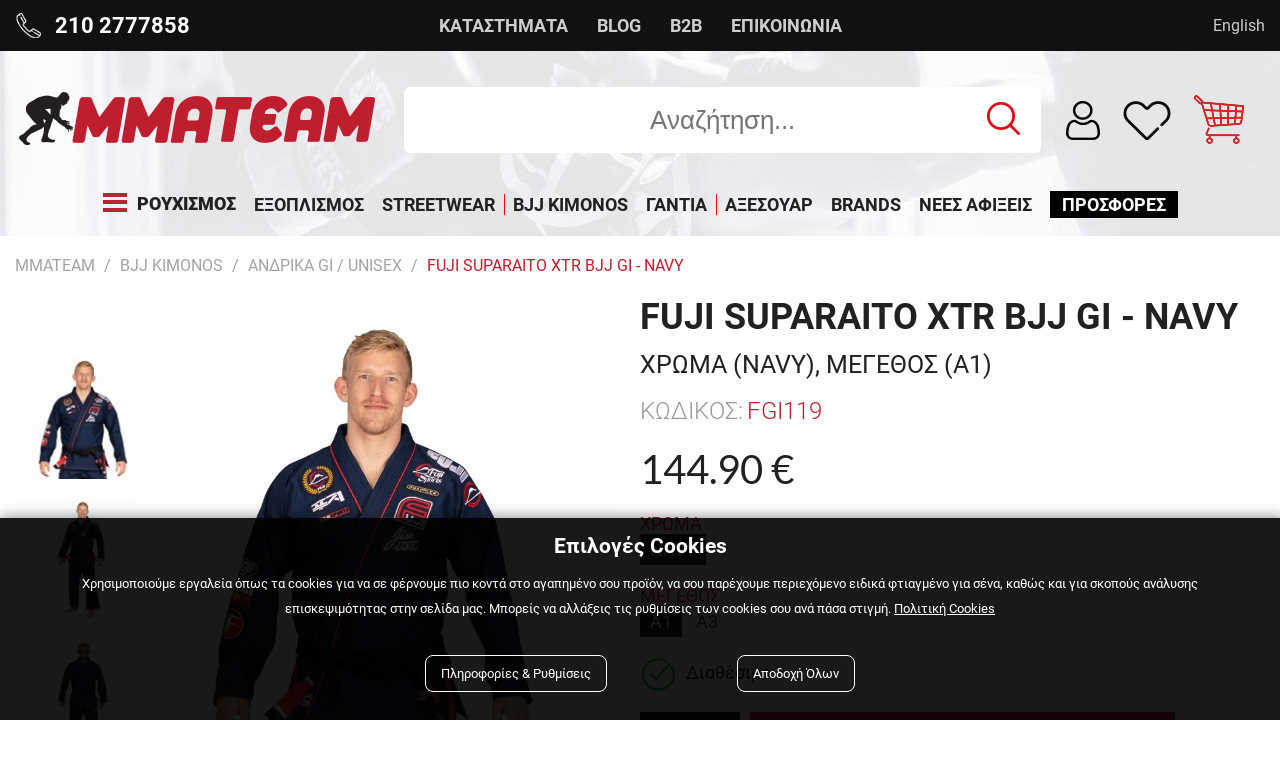

--- FILE ---
content_type: text/html; charset=utf-8
request_url: https://mmateam.gr/bjj-kimonos/andrika-gi/fuji-suparaito-xtr-bjj-gi-navy-fgi119-p
body_size: 44403
content:
<!DOCTYPE html>

<html lang="el" xmlns="http://www.w3.org/1999/xhtml">
<head id="Head">
    <meta charset="utf-8" />
    <meta http-equiv="x-ua-compatible" content="ie=edge" />
    <meta name="viewport" content="width=device-width, initial-scale=1, maximum-scale=1.0, user-scalable=no" />

    <title data-dotvvm-id="c12">Fuji Suparaito XTR BJJ Gi - navy - MMATeam.gr</title>
    <meta name="keywords" content="ΜΜΑ, Ρουχισμός - Εξοπλισμός Πολεμικών Τέχνων" />
    <meta name="description" content="Fuji Suparaito XTR BJJ Gi - navy" data-bind="attr: { &#39;content&#39;: (tags()||{}).Description }" />
    <link rel="canonical" href="https://mmateam.gr/bjj-kimonos/andrika-gi/fuji-suparaito-xtr-bjj-gi-navy-fgi119-p" data-bind="attr: { &#39;href&#39;: (tags()||{}).CanonicalUrl }" />
    <link rel="icon" type="image/x-icon" href="/assets/img/favicon.png" />
    <link rel="shortcut icon" type="image/x-icon" href="/assets/img/favicon.png" />
    <link rel="stylesheet" type="text/css" href="/assets/css/slickandtheme.min.css" />
    <link rel="stylesheet" type="text/css" href="/assets/css/mstm.css?v=961dd9c3-d610-4c9c-a62e-8ebef44fa032" />

    <meta property="og:title" content="Fuji Suparaito XTR BJJ Gi - navy" data-bind="attr: { &#39;content&#39;: (function(a){return (a=tags()&amp;&amp;tags().Og())==null?null:a.Title;}()) }" />
    <meta property="og:type" content="image/jpeg" data-bind="attr: { &#39;content&#39;: (function(a){return (a=tags()&amp;&amp;tags().Og())==null?null:a.Type;}()) }" />
    <meta property="og:url" content="https://mmateam.gr/bjj-kimonos/andrika-gi/fuji-suparaito-xtr-bjj-gi-navy-fgi119-p" data-bind="attr: { &#39;content&#39;: (function(a){return (a=tags()&amp;&amp;tags().Og())==null?null:a.Url;}()) }" />
    <meta property="og:image" content="https://mmateam.gr/filemanager/Fuji Sports/Season 22/Artboard1copy8_1600x1600_c13035d6-777e-45df-80d0-ddbdf16d7b22_1600x1458.jpg.jpg" data-bind="attr: { &#39;content&#39;: (function(a){return (a=tags()&amp;&amp;tags().Og())==null?null:a.ImageUrl;}()) }" />
    <meta property="og:image:secure_url" content="https://mmateam.gr/filemanager/Fuji Sports/Season 22/Artboard1copy8_1600x1600_c13035d6-777e-45df-80d0-ddbdf16d7b22_1600x1458.jpg.jpg" data-bind="attr: { &#39;content&#39;: (function(a){return (a=tags()&amp;&amp;tags().Og())==null?null:a.ImageUrl;}()) }" />
    <meta property="og:image:type" content="image/jpeg" data-bind="attr: { &#39;content&#39;: (function(a){return (a=tags()&amp;&amp;tags().Og())==null?null:a.ImageType;}()) }" />
    <meta property="og:image:width" content="400" data-bind="attr: { &#39;content&#39;: (function(a){return (a=tags()&amp;&amp;tags().Og())==null?null:a.ImageWidth;}()) }" />
    <meta property="og:image:height" content="300" data-bind="attr: { &#39;content&#39;: (function(a){return (a=tags()&amp;&amp;tags().Og())==null?null:a.ImageHeight;}()) }" />
    <meta property="og:image:alt" content="Fuji Suparaito XTR BJJ Gi - navy" data-bind="attr: { &#39;content&#39;: (function(a){return (a=tags()&amp;&amp;tags().Og())==null?null:a.ImageAlt;}()) }" />
    <meta property="og:video" content="" data-bind="attr: { &#39;content&#39;: (function(a){return (a=tags()&amp;&amp;tags().Og())==null?null:a.VideoUrl;}()) }" />
    <meta property="og:video:secure_url" content="" data-bind="attr: { &#39;content&#39;: (function(a){return (a=tags()&amp;&amp;tags().Og())==null?null:a.VideoUrl;}()) }" />
    <meta property="og:video:type" content="" data-bind="attr: { &#39;content&#39;: (function(a){return (a=tags()&amp;&amp;tags().Og())==null?null:a.VideoType;}()) }" />
    <meta property="og:video:width" content="" data-bind="attr: { &#39;content&#39;: (function(a){return (a=tags()&amp;&amp;tags().Og())==null?null:a.VideoWidth;}()) }" />
    <meta property="og:video:height" content="" data-bind="attr: { &#39;content&#39;: (function(a){return (a=tags()&amp;&amp;tags().Og())==null?null:a.VideoeHeight;}()) }" />

    <script type='application/ld+json'>{"@context":"https://schema.org","@type":"Organization","name":"MMATeam.gr","url":"https://mmateam.gr","logo":"https://mmateam.gr/filemanager/mmateam_gr.png"}</script><script type='application/ld+json'>{"@context":"https://schema.org","@type":"BreadcrumbList","itemListElement":[{"@type":"ListItem","position":1,"name":"BJJ KIMONOS","item":"https://mmateam.grbjj-kimonos/"},{"@type":"ListItem","position":2,"name":"Ανδρικά GI / Unisex","item":"https://mmateam.grbjj-kimonos/andrika-gi"},{"@type":"ListItem","position":3,"name":"Fuji Suparaito XTR BJJ Gi - navy","item":"https://mmateam.gr#"}]}</script><script type='application/ld+json'>{"@context":"https://schema.org/","@type":"Product","name":"OKAMI Ronin BJJ Gi - Blue","image":["https://mmateam.gr/filemanager/products/5915.jpg"],"description":"OKAMI Ronin BJJ Gi - Blue","sku":"OGI112","mpn":"OGI112","offers":{"url":"https://mmateam.gr/bjj-kimonos/andrika-gi/okami-ronin-bjj-gi-blue-ogi112-p","priceCurrency":"EUR","price":"109","itemCondition":"https://schema.org/NewCondition","availability":"https://schema.org/InStock"}}</script><script type='application/ld+json'>{"@context":"https://schema.org/","@type":"Product","name":"KINGZ The One BJJ GI - WHITE","image":["https://mmateam.gr/filemanager/products/c5043457-fff6-b740-c9c5-05f2ae477ebb.jpg"],"description":"KINGZ The One BJJ GI - WHITE","sku":"KGI128","mpn":"KGI128","offers":{"url":"https://mmateam.gr/bjj-kimonos/andrika-gi/kingz-the-one-bjj-gi-white-kgi128-p","priceCurrency":"EUR","price":"109","itemCondition":"https://schema.org/NewCondition","availability":"https://schema.org/InStock"}}</script><script type='application/ld+json'>{"@context":"https://schema.org/","@type":"Product","name":"KINGZ The One BJJ GI - BLUE","image":["https://mmateam.gr/filemanager/products/ee31909a-eb48-da32-c8df-045c5d35f240.jpg"],"description":"KINGZ The One BJJ GI - BLUE","sku":"KGI126","mpn":"KGI126","offers":{"url":"https://mmateam.gr/bjj-kimonos/andrika-gi/kingz-the-one-bjj-gi-blue-kgi126-p","priceCurrency":"EUR","price":"95","itemCondition":"https://schema.org/NewCondition","availability":"https://schema.org/InStock"}}</script><script type='application/ld+json'>{"@context":"https://schema.org/","@type":"Product","name":"BAD BOY katana legacy SERIES BJJ GI  - WHITE","image":["https://mmateam.gr/filemanager/products/e144f684-340e-97f6-ed1c-811d9af23ac7.jpg"],"description":"BAD BOY katana legacy SERIES BJJ GI  - WHITE","sku":"BBGI137","mpn":"BBGI137","offers":{"url":"https://mmateam.gr/bjj-kimonos/andrika-gi/bad-boy-katana-legacy-series-bjj-gi-white-bbgi137-p","priceCurrency":"EUR","price":"99","itemCondition":"https://schema.org/NewCondition","availability":"https://schema.org/InStock"}}</script><script type='application/ld+json'>{"@context":"https://schema.org/","@type":"Product","name":"OKAMI competition training BJJ Gi  - BLUE","image":["https://mmateam.gr/filemanager/products/18f22fd8-1a3c-4b9f-d3bb-5e82e3ee2aaf.jpg"],"description":"OKAMI competition training BJJ Gi  - BLUE","sku":"OGI132","mpn":"OGI132","offers":{"url":"https://mmateam.gr/bjj-kimonos/andrika-gi/okami-competition-training-bjj-gi-blue-ogi132-p","priceCurrency":"EUR","price":"119","itemCondition":"https://schema.org/NewCondition","availability":"https://schema.org/InStock"}}</script><script type='application/ld+json'>{"@context":"https://schema.org/","@type":"Product","name":"BAD BOY YIN YANG LIMITED SERIES BJJ GI  - BLACK","image":["https://mmateam.gr/filemanager/products/e1797b2f-e216-47b4-7cfa-ca89b21a8b38.jpg"],"description":"BAD BOY YIN YANG LIMITED SERIES BJJ GI  - BLACK","sku":"BBGI135","mpn":"BBGI135","offers":{"url":"https://mmateam.gr/bjj-kimonos/andrika-gi/bad-boy-yin-yang-limited-series-bjj-gi-black-bbgi135-p","priceCurrency":"EUR","price":"99","itemCondition":"https://schema.org/NewCondition","availability":"https://schema.org/InStock"}}</script><script type='application/ld+json'>{"@context":"https://schema.org/","@type":"Product","name":"SCRAMBLE Athlete 3 BJJ Gi - Blue","image":["https://mmateam.gr/filemanager/products/7863.jpg"],"description":"SCRAMBLE Athlete 3 BJJ Gi - Blue","sku":"SCRG110","mpn":"SCRG110","offers":{"url":"https://mmateam.gr/bjj-kimonos/andrika-gi/scramble-athlete-3-bjj-gi-blue-scrg110-p","priceCurrency":"EUR","price":"134","itemCondition":"https://schema.org/NewCondition","availability":"https://schema.org/InStock"}}</script><script type='application/ld+json'>{"@context":"https://schema.org/","@type":"Product","name":"Grips Athletics Cali 99 BJJ Gi white","image":["https://mmateam.gr/filemanager/products/5863.jpg"],"description":"Grips Athletics Cali 99 BJJ Gi white","sku":"GRGI108","mpn":"GRGI108","offers":{"url":"https://mmateam.gr/bjj-kimonos/andrika-gi/grips-athletics-cali-99-bjj-gi-white-grgi108-p","priceCurrency":"EUR","price":"104","itemCondition":"https://schema.org/NewCondition","availability":"https://schema.org/InStock"}}</script><script type='application/ld+json'>{"@context":"https://schema.org/","@type":"Product","name":"Fuji Suparaito XTR BJJ Gi - navy","image":["https://mmateam.gr/filemanager/Fuji Sports/Season 22/Artboard1copy8_1600x1600_c13035d6-777e-45df-80d0-ddbdf16d7b22_1600x1458.jpg.jpg","https://mmateam.gr/filemanager/Fuji Sports/Season 22/Artboard1copy_1600x1600_b60cac6a-d4eb-48ea-be7c-d20ebb9e399e_1600x1458.jpg.jpg","https://mmateam.gr/filemanager/Fuji Sports/Season 22/Artboard1copy3_1600x1600_5981c351-4ad9-423c-b0ef-1d7098bfad79_1600x1458.jpg.jpg","https://mmateam.gr/filemanager/Fuji Sports/Season 22/Artboard1copy6_1600x1600_0cc76998-f533-4fd7-a125-b8ddb336d23a_1600x1458.jpg.jpg"],"description":"<br />Κατασκευασμένο απο ελαφρύ αλλά υπερανθεκτικό pearl weave 350gsm \n<br />Παντελόνι Rip Stop με ενισχυμένες τριπλές ραφές και επιπλέον ενίσχυση στα γόνατα .\n<br />Κολλάρο με επιπλέον ραφές για αυξημένη αντοχή .Collar has extra stitching to increased durability\n<br />Bungee cord drawstring\n<br />Κεντήματα υψηλής ποιότητας σε όλη την στολή.","sku":"FGI119","mpn":"FGI119","brand":{"@type":"Brand","name":"Fuji Sports"},"offers":{"url":"https://mmateam.gr/bjj-kimonos/andrika-gi/fuji-suparaito-xtr-bjj-gi-navy-fgi119-p","priceCurrency":"EUR","price":"144","itemCondition":"https://schema.org/NewCondition","availability":"https://schema.org/InStock"}}</script>

    <script async src='https://www.googletagmanager.com/gtag/js?id=G-788YSDX7HP'></script>
<script>
window.dataLayer = window.dataLayer || [];
dataLayer.push({ 
'facebookID': '167517330367594',
'googleAnalyticsID': 'G-788YSDX7HP',
'skroutzID': 'SA-2757-7764',
'googleConversionID': '973136032',
'googleConversionLabel': 'LQ52CJjiyWcQoMGD0AM',
'googleRemarketingID': '973136032',
'linkwiseID': '',
'isB2B': false,
'consentMarketing': false,
 });
function gtag(){dataLayer.push(arguments);}
gtag('js', new Date());
gtag('config', 'G-788YSDX7HP');
(function(w,d,s,l,i){w[l]=w[l]||[];w[l].push({'gtm.start': new Date().getTime(),event:'gtm.js'});var f=d.getElementsByTagName(s)[0], j=d.createElement(s),dl=l!='dataLayer'?'&l='+l:'';j.async=true;j.src= 'https://www.googletagmanager.com/gtm.js?id='+i+dl;f.parentNode.insertBefore(j,f); })(window,document,'script','dataLayer','GTM-TBBV9RP');
</script>


<link rel="preload" href="/assets/js/slick.js" as="script" /><link rel="preload" href="/dotvvmResource/9fsF4q5bS2lii3Xc3GKj/knockout" as="script" /><link rel="preload" href="/dotvvmResource/LfNdKZ-HUbxFtbc_2KMQ/dotvvm--internal" as="script" /></head>
<body id="Body">
    <div data-dotvvm-id="c63" data-bind="html: TagManagerSpaLoad"></div>

    <div data-dotvvm-id="c65" data-bind="html: MarketingEvents"></div>

    <header class="mstm-header-area">
        
        <div class="top-bar-outer">
            <div class="container" id="top-bar">
                <div id="mstm-top-bar-phone"><a style="color:#fff;" href="tel:2102777858"><span>210 2777858</span></a></div>
                <div id="mstm-top-bar-menu">
                    <ul>
                        <li><a href="/katastimata">ΚΑΤΑΣΤΗΜΑΤΑ</a></li>
                        <li><a href="/blog">BLOG</a></li>
                        <li><a href="/b2b">B2B</a></li>
                        <li><a href="/epikoinonia">ΕΠΙΚΟΙΝΩΝΙΑ</a></li>
                    </ul>
                </div>
                <div id="mstm-lang-switcher">
                    <!-- ko if: Lang()=="English"?true:false --><a style="display:none" href="/" data-bind="visible: Lang()==&quot;English&quot;?true:false">Ελληνικά</a><!-- /ko -->
                    <!-- ko if: Lang()=="Greek"?true:false --><a href="/en" data-bind="visible: Lang()==&quot;Greek&quot;?true:false">English</a><!-- /ko -->
                </div>
            </div>
        </div>
        <div class="container">
            <div class="mstm-header-area-inner">
                <div class="mstm-logo">
                    <a href="/"><img src="/assets/img/logo/logo.png" alt="MMATeam" title="MMATeam" /></a>
                </div>
                <!-- sticky-->
                <div class="mstm-logo sticky">
                    <a href="/"><img src="/assets/img/logo/logo_sticky.png" alt="MMATeam" title="MMATeam" /></a>
                </div>
                <!-- sticky-->

                <div class="mstm-header-components-search">
                    <div class="search-wrapper">
                        <div class="morphsearch-form search-wrapper">
                            <div>
                                <input tabindex="0" class="morphsearch-input" Type="search" placeholder="Αναζήτηση..." onfocus="this.placeholder = &#39;&#39;" onblur="this.placeholder = &#39;Αναζήτηση...&#39;" id="triggerSearch" />
                                <button type="button" class="mstm-search-button" id="SearchtriggerPostBack" onclick="dotvvm.postBack(&quot;root&quot;,this,[],&quot;YXynINDzFGznHgsM&quot;,&quot;&quot;,null,[&quot;validate-root&quot;]);event.stopPropagation();return false;"></button>
                                <span style="display:none" class="mstm-noresult" data-bind="visible: NoSearchResult, text: &quot;Δεν βρέθηκαν αποτελέσματα για &quot;+Search()"></span>

                            </div>
                            <span class="morphsearch-close"></span>
                        </div>
                    </div>
                </div>

                <div class="mstm-cart-login-outer">
                    
                    <div class="mstm-header-components-account">
                        <a title="Σύνδεση / Εγγραφή" href="/account" rel="nofollow" alt="account page">
                            <div style="position: relative;">
                                <span style="display:none" class="mstm-account-checked" data-bind="visible: (cart()||{}).syIsAuthenticated"></span>
                            </div>
                        </a>
                    </div>
                    <div class="mstm-wishlist-header">
                        <a title="Αγαπημένα" href="/account#wishlist" rel="nofollow" alt="account page">
                    </a></div>
                    <div class="mstm-header-components-cart cart-wrapper">
                        <a href="/cart" onclick="event.stopPropagation();!this.hasAttribute(&#39;disabled&#39;) &amp;&amp; dotvvm.handleSpaNavigation(this); return false;" rel="nofollow" alt="cart" data-bind="dotvvmEnable: true">
                            <span style="display:none" data-bind="visible: (function(a){return ((a=cart()&amp;&amp;cart().syCartProducts())==null?null:a.length)==0||(cart()&amp;&amp;cart().syCartProducts())==null?false:true;}())">
                                <span data-bind="text: (cart()||{}).syTotalProducts"></span>
                            </span>
                        </a>
                        <div style="display:none" class="cart-item-wrapper" id="cart-content" data-bind="visible: (function(a){return ((a=cart()&amp;&amp;cart().syCartProducts())==null?null:a.length)==0||(cart()&amp;&amp;cart().syCartProducts())==null?false:true;}())">
                            <div style="display:none" class="mstm-unavailable-product-stock" data-bind="visible: (cart()&amp;&amp;cart().syCartError())==&quot;&quot;||(cart()&amp;&amp;cart().syCartError())==null?false:true">
                                <div class="alert alert-danger fade show" role="alert">
                                    <!-- ko text: (cart()||{}).syCartError --><!-- /ko -->
                                </div>
                            </div>
                            <div class="mstm_cart-items" data-dotvvm-id="c193" data-bind="dotvvm-SSR-foreach: { &#39;data&#39;: (cart()||{}).syCartProducts }"></div>
                            <div class="cart-price-total">
                                <div class="cart-price-total">
                                    <div>
                                        <span>ΣΥΝΟΛΟ</span>
                                    </div>
                                    <div>
                                        <span data-bind="text: (cart()||{}).syGrandTotalCartString"></span>
                                    </div>
                                </div>
                                <span style="display:none; font-weight: 900;" data-bind="visible: (cart()&amp;&amp;cart().sySpecialDiscount())&lt;0?true:false"> <br />Έκπτωση: <!-- ko text: (cart()||{}).sySpecialDiscountString --><!-- /ko --></span>

                                <div class="mstm-free-shipping-message">
                                    <div class="banner-manager cart" data-dotvvm-id="c276" id="mstm-global-banner-Cart">

                                    </div>
                                </div>
                                <div class="cart-links">
                                    <a href="/checkout" rel="nofollow">ΟΛΟΚΛΗΡΩΣΗ ΑΓΟΡΑΣ</a>
                                    <a class="shopping-continue" href="/" rel="nofollow">ΣΥΝΕΧΕΙΑ ΑΓΟΡΩΝ</a>
                                </div>
                            </div>

                        </div>
                    </div>
                    <div class="mstm-burger-icon" onclick="OpenMenu(this)"></div>
                </div>
            </div>

            <div class="mstm-main-menu">
                <nav>
                    <ul class="mstm-main-menu-desktop-ul-outer" data-dotvvm-id="c300" data-bind="dotvvm-SSR-foreach: { &#39;data&#39;: MainMenu }"><!-- ko dotvvm-SSR-item: 0 -->
                            <li class="megamenu  hasChildren" menu-type="" data-bind="class: &quot;megamenu &quot;+LI_Class()+((SubMenu()&amp;&amp;SubMenu().length)&gt;0?&quot; hasChildren&quot;:&quot;&quot;), attr: { &#39;menu-type&#39;: (SubMenu()&amp;&amp;SubMenu().length)&lt;=6?&quot;small&quot;:&quot;&quot; }">
                                <a href="/rouxismos" onclick="event.stopPropagation();!this.hasAttribute(&#39;disabled&#39;) &amp;&amp; dotvvm.handleSpaNavigation(this); return false;" class="" data-bind="attr: { &#39;href&#39;: &#39;/&#39; + dotvvm.buildRouteUrl(&quot;{url?}&quot;, {&#39;url&#39;: URL}) + &#39;&#39; }, dotvvmEnable: true, visible: Routename()==&quot;disable_spa&quot;?false:true, class: A_Class">
                                    <span>ΡΟΥΧΙΣΜΟΣ</span>
                                </a>
                                

                                <div class="mstm-sub-menu">
                                    <ul Param-url="rouxismos" data-bind="attr: { &#39;Param-url&#39;: URL }, dotvvm-SSR-foreach: { &#39;data&#39;: SubMenu }"><!-- ko dotvvm-SSR-item: 0 -->
                                            <li class="hasChildren " data-bind="class: (SubMenu()&amp;&amp;SubMenu().length)&gt;0?&quot;hasChildren &quot;+LI_Class():LI_Class">
                                                <a href="/rouxismos/fightshorts" onclick="event.stopPropagation();!this.hasAttribute(&#39;disabled&#39;) &amp;&amp; dotvvm.handleSpaNavigation(this); return false;" class data-bind="attr: { &#39;href&#39;: &#39;/&#39; + dotvvm.buildRouteUrl(&quot;{url?}&quot;, {&#39;url&#39;: URL}) + &#39;&#39; }, dotvvmEnable: true, visible: Routename()==&quot;disable_spa&quot;?false:true, class: A_Class">FIGHTSHORTS</a>
                                                
                                                <ul class="mstm-sub-menu secondlevel" data-bind="dotvvm-SSR-foreach: { &#39;data&#39;: SubMenu }"><!-- ko dotvvm-SSR-item: 0 -->
                                                        <li>
                                                            <a href="/rouxismos/fightshorts/mma-sortsakia" onclick="event.stopPropagation();!this.hasAttribute(&#39;disabled&#39;) &amp;&amp; dotvvm.handleSpaNavigation(this); return false;" class data-bind="attr: { &#39;href&#39;: &#39;/&#39; + dotvvm.buildRouteUrl(&quot;{url?}&quot;, {&#39;url&#39;: URL}) + &#39;&#39; }, dotvvmEnable: true, visible: Routename()==&quot;disable_spa&quot;?false:true, class: A_Class">ΜΜΑ/Grappling Σορτσάκια</a>
                                                            
                                                        </li>
                                                    <!-- /ko --><!-- ko dotvvm-SSR-item: 1 -->
                                                        <li>
                                                            <a href="/rouxismos/fightshorts/muay-thai-kick-boxing-sortsakia" onclick="event.stopPropagation();!this.hasAttribute(&#39;disabled&#39;) &amp;&amp; dotvvm.handleSpaNavigation(this); return false;" class data-bind="attr: { &#39;href&#39;: &#39;/&#39; + dotvvm.buildRouteUrl(&quot;{url?}&quot;, {&#39;url&#39;: URL}) + &#39;&#39; }, dotvvmEnable: true, visible: Routename()==&quot;disable_spa&quot;?false:true, class: A_Class">Muay Thai / Kick Boxing Σορτσάκια </a>
                                                            
                                                        </li>
                                                    <!-- /ko --><!-- ko dotvvm-SSR-item: 2 -->
                                                        <li>
                                                            <a href="/rouxismos/fightshorts/sortsakia-proponisis" onclick="event.stopPropagation();!this.hasAttribute(&#39;disabled&#39;) &amp;&amp; dotvvm.handleSpaNavigation(this); return false;" class data-bind="attr: { &#39;href&#39;: &#39;/&#39; + dotvvm.buildRouteUrl(&quot;{url?}&quot;, {&#39;url&#39;: URL}) + &#39;&#39; }, dotvvmEnable: true, visible: Routename()==&quot;disable_spa&quot;?false:true, class: A_Class">Σορτσάκια Προπόνησης</a>
                                                            
                                                        </li>
                                                    <!-- /ko --><!-- ko dotvvm-SSR-item: 3 -->
                                                        <li>
                                                            <a href="/rouxismos/fightshorts/sortsakia-pugmaxias" onclick="event.stopPropagation();!this.hasAttribute(&#39;disabled&#39;) &amp;&amp; dotvvm.handleSpaNavigation(this); return false;" class data-bind="attr: { &#39;href&#39;: &#39;/&#39; + dotvvm.buildRouteUrl(&quot;{url?}&quot;, {&#39;url&#39;: URL}) + &#39;&#39; }, dotvvmEnable: true, visible: Routename()==&quot;disable_spa&quot;?false:true, class: A_Class">Σορτσάκια Πυγμαχίας</a>
                                                            
                                                        </li>
                                                    <!-- /ko --><!-- ko dotvvm-SSR-item: 4 -->
                                                        <li>
                                                            <a href="/rouxismos/fightshorts/sortsakia-vale-tudo" onclick="event.stopPropagation();!this.hasAttribute(&#39;disabled&#39;) &amp;&amp; dotvvm.handleSpaNavigation(this); return false;" class data-bind="attr: { &#39;href&#39;: &#39;/&#39; + dotvvm.buildRouteUrl(&quot;{url?}&quot;, {&#39;url&#39;: URL}) + &#39;&#39; }, dotvvmEnable: true, visible: Routename()==&quot;disable_spa&quot;?false:true, class: A_Class">Σορτσάκια Vale Tudo</a>
                                                            
                                                        </li>
                                                    <!-- /ko --></ul>
                                            </li>
                                        <!-- /ko --><!-- ko dotvvm-SSR-item: 1 -->
                                            <li class="hasChildren " data-bind="class: (SubMenu()&amp;&amp;SubMenu().length)&gt;0?&quot;hasChildren &quot;+LI_Class():LI_Class">
                                                <a href="/rouxismos/t-shirts" onclick="event.stopPropagation();!this.hasAttribute(&#39;disabled&#39;) &amp;&amp; dotvvm.handleSpaNavigation(this); return false;" class="" data-bind="attr: { &#39;href&#39;: &#39;/&#39; + dotvvm.buildRouteUrl(&quot;{url?}&quot;, {&#39;url&#39;: URL}) + &#39;&#39; }, dotvvmEnable: true, visible: Routename()==&quot;disable_spa&quot;?false:true, class: A_Class">T-Shirts</a>
                                                
                                                <ul class="mstm-sub-menu secondlevel" data-bind="dotvvm-SSR-foreach: { &#39;data&#39;: SubMenu }"><!-- ko dotvvm-SSR-item: 0 -->
                                                        <li>
                                                            <a href="/rouxismos/t-shirts/andrika-tshirts" onclick="event.stopPropagation();!this.hasAttribute(&#39;disabled&#39;) &amp;&amp; dotvvm.handleSpaNavigation(this); return false;" class="" data-bind="attr: { &#39;href&#39;: &#39;/&#39; + dotvvm.buildRouteUrl(&quot;{url?}&quot;, {&#39;url&#39;: URL}) + &#39;&#39; }, dotvvmEnable: true, visible: Routename()==&quot;disable_spa&quot;?false:true, class: A_Class">Ανδρικά Tshirts</a>
                                                            
                                                        </li>
                                                    <!-- /ko --><!-- ko dotvvm-SSR-item: 1 -->
                                                        <li>
                                                            <a href="/rouxismos/t-shirts/proponitika-tshirts" onclick="event.stopPropagation();!this.hasAttribute(&#39;disabled&#39;) &amp;&amp; dotvvm.handleSpaNavigation(this); return false;" class="" data-bind="attr: { &#39;href&#39;: &#39;/&#39; + dotvvm.buildRouteUrl(&quot;{url?}&quot;, {&#39;url&#39;: URL}) + &#39;&#39; }, dotvvmEnable: true, visible: Routename()==&quot;disable_spa&quot;?false:true, class: A_Class">Προπονητικά Tshirts</a>
                                                            
                                                        </li>
                                                    <!-- /ko --><!-- ko dotvvm-SSR-item: 2 -->
                                                        <li>
                                                            <a href="/rouxismos/t-shirts/amanika" onclick="event.stopPropagation();!this.hasAttribute(&#39;disabled&#39;) &amp;&amp; dotvvm.handleSpaNavigation(this); return false;" class="" data-bind="attr: { &#39;href&#39;: &#39;/&#39; + dotvvm.buildRouteUrl(&quot;{url?}&quot;, {&#39;url&#39;: URL}) + &#39;&#39; }, dotvvmEnable: true, visible: Routename()==&quot;disable_spa&quot;?false:true, class: A_Class">Αμάνικα </a>
                                                            
                                                        </li>
                                                    <!-- /ko --><!-- ko dotvvm-SSR-item: 3 -->
                                                        <li>
                                                            <a href="/rouxismos/t-shirts/tshirt-ginaikeia" onclick="event.stopPropagation();!this.hasAttribute(&#39;disabled&#39;) &amp;&amp; dotvvm.handleSpaNavigation(this); return false;" class="" data-bind="attr: { &#39;href&#39;: &#39;/&#39; + dotvvm.buildRouteUrl(&quot;{url?}&quot;, {&#39;url&#39;: URL}) + &#39;&#39; }, dotvvmEnable: true, visible: Routename()==&quot;disable_spa&quot;?false:true, class: A_Class">Γυναικεία</a>
                                                            
                                                        </li>
                                                    <!-- /ko --><!-- ko dotvvm-SSR-item: 4 -->
                                                        <li>
                                                            <a href="/rouxismos/t-shirts/polo-t-shirts" onclick="event.stopPropagation();!this.hasAttribute(&#39;disabled&#39;) &amp;&amp; dotvvm.handleSpaNavigation(this); return false;" class="" data-bind="attr: { &#39;href&#39;: &#39;/&#39; + dotvvm.buildRouteUrl(&quot;{url?}&quot;, {&#39;url&#39;: URL}) + &#39;&#39; }, dotvvmEnable: true, visible: Routename()==&quot;disable_spa&quot;?false:true, class: A_Class">Polo T-Shirts</a>
                                                            
                                                        </li>
                                                    <!-- /ko --></ul>
                                            </li>
                                        <!-- /ko --><!-- ko dotvvm-SSR-item: 2 -->
                                            <li class="hasChildren " data-bind="class: (SubMenu()&amp;&amp;SubMenu().length)&gt;0?&quot;hasChildren &quot;+LI_Class():LI_Class">
                                                <a href="/rouxismos/rashguards" onclick="event.stopPropagation();!this.hasAttribute(&#39;disabled&#39;) &amp;&amp; dotvvm.handleSpaNavigation(this); return false;" class="" data-bind="attr: { &#39;href&#39;: &#39;/&#39; + dotvvm.buildRouteUrl(&quot;{url?}&quot;, {&#39;url&#39;: URL}) + &#39;&#39; }, dotvvmEnable: true, visible: Routename()==&quot;disable_spa&quot;?false:true, class: A_Class">RASHGUARDS</a>
                                                
                                                <ul class="mstm-sub-menu secondlevel" data-bind="dotvvm-SSR-foreach: { &#39;data&#39;: SubMenu }"><!-- ko dotvvm-SSR-item: 0 -->
                                                        <li>
                                                            <a href="/rouxismos/rashguards/makrumanika" onclick="event.stopPropagation();!this.hasAttribute(&#39;disabled&#39;) &amp;&amp; dotvvm.handleSpaNavigation(this); return false;" class data-bind="attr: { &#39;href&#39;: &#39;/&#39; + dotvvm.buildRouteUrl(&quot;{url?}&quot;, {&#39;url&#39;: URL}) + &#39;&#39; }, dotvvmEnable: true, visible: Routename()==&quot;disable_spa&quot;?false:true, class: A_Class">Μακρυμάνικα</a>
                                                            
                                                        </li>
                                                    <!-- /ko --><!-- ko dotvvm-SSR-item: 1 -->
                                                        <li>
                                                            <a href="/rouxismos/rashguards/kontomanika" onclick="event.stopPropagation();!this.hasAttribute(&#39;disabled&#39;) &amp;&amp; dotvvm.handleSpaNavigation(this); return false;" class data-bind="attr: { &#39;href&#39;: &#39;/&#39; + dotvvm.buildRouteUrl(&quot;{url?}&quot;, {&#39;url&#39;: URL}) + &#39;&#39; }, dotvvmEnable: true, visible: Routename()==&quot;disable_spa&quot;?false:true, class: A_Class">Κοντομάνικα</a>
                                                            
                                                        </li>
                                                    <!-- /ko --><!-- ko dotvvm-SSR-item: 2 -->
                                                        <li>
                                                            <a href="/rouxismos/rashguards/rashguards-ginaikeia" onclick="event.stopPropagation();!this.hasAttribute(&#39;disabled&#39;) &amp;&amp; dotvvm.handleSpaNavigation(this); return false;" class data-bind="attr: { &#39;href&#39;: &#39;/&#39; + dotvvm.buildRouteUrl(&quot;{url?}&quot;, {&#39;url&#39;: URL}) + &#39;&#39; }, dotvvmEnable: true, visible: Routename()==&quot;disable_spa&quot;?false:true, class: A_Class">Γυναικεία </a>
                                                            
                                                        </li>
                                                    <!-- /ko --><!-- ko dotvvm-SSR-item: 3 -->
                                                        <li>
                                                            <a href="/rouxismos/rashguards/ibjjf-approved" onclick="event.stopPropagation();!this.hasAttribute(&#39;disabled&#39;) &amp;&amp; dotvvm.handleSpaNavigation(this); return false;" class data-bind="attr: { &#39;href&#39;: &#39;/&#39; + dotvvm.buildRouteUrl(&quot;{url?}&quot;, {&#39;url&#39;: URL}) + &#39;&#39; }, dotvvmEnable: true, visible: Routename()==&quot;disable_spa&quot;?false:true, class: A_Class">IBJJF Approved</a>
                                                            
                                                        </li>
                                                    <!-- /ko --></ul>
                                            </li>
                                        <!-- /ko --><!-- ko dotvvm-SSR-item: 3 -->
                                            <li class="hasChildren " data-bind="class: (SubMenu()&amp;&amp;SubMenu().length)&gt;0?&quot;hasChildren &quot;+LI_Class():LI_Class">
                                                <a href="/rouxismos/streetwear" onclick="event.stopPropagation();!this.hasAttribute(&#39;disabled&#39;) &amp;&amp; dotvvm.handleSpaNavigation(this); return false;" class data-bind="attr: { &#39;href&#39;: &#39;/&#39; + dotvvm.buildRouteUrl(&quot;{url?}&quot;, {&#39;url&#39;: URL}) + &#39;&#39; }, dotvvmEnable: true, visible: Routename()==&quot;disable_spa&quot;?false:true, class: A_Class">Streetwear</a>
                                                
                                                <ul class="mstm-sub-menu secondlevel" data-bind="dotvvm-SSR-foreach: { &#39;data&#39;: SubMenu }"><!-- ko dotvvm-SSR-item: 0 -->
                                                        <li>
                                                            <a href="/rouxismos/streetwear/fouter-zaketes" onclick="event.stopPropagation();!this.hasAttribute(&#39;disabled&#39;) &amp;&amp; dotvvm.handleSpaNavigation(this); return false;" class data-bind="attr: { &#39;href&#39;: &#39;/&#39; + dotvvm.buildRouteUrl(&quot;{url?}&quot;, {&#39;url&#39;: URL}) + &#39;&#39; }, dotvvmEnable: true, visible: Routename()==&quot;disable_spa&quot;?false:true, class: A_Class">Φούτερ Ζακέτες</a>
                                                            
                                                        </li>
                                                    <!-- /ko --><!-- ko dotvvm-SSR-item: 1 -->
                                                        <li>
                                                            <a href="/rouxismos/streetwear/sortsakia" onclick="event.stopPropagation();!this.hasAttribute(&#39;disabled&#39;) &amp;&amp; dotvvm.handleSpaNavigation(this); return false;" class data-bind="attr: { &#39;href&#39;: &#39;/&#39; + dotvvm.buildRouteUrl(&quot;{url?}&quot;, {&#39;url&#39;: URL}) + &#39;&#39; }, dotvvmEnable: true, visible: Routename()==&quot;disable_spa&quot;?false:true, class: A_Class">Σορτσάκια</a>
                                                            
                                                        </li>
                                                    <!-- /ko --><!-- ko dotvvm-SSR-item: 2 -->
                                                        <li>
                                                            <a href="/rouxismos/streetwear/formes-pantelonia" onclick="event.stopPropagation();!this.hasAttribute(&#39;disabled&#39;) &amp;&amp; dotvvm.handleSpaNavigation(this); return false;" class data-bind="attr: { &#39;href&#39;: &#39;/&#39; + dotvvm.buildRouteUrl(&quot;{url?}&quot;, {&#39;url&#39;: URL}) + &#39;&#39; }, dotvvmEnable: true, visible: Routename()==&quot;disable_spa&quot;?false:true, class: A_Class">Φόρμες-Παντελόνια</a>
                                                            
                                                        </li>
                                                    <!-- /ko --><!-- ko dotvvm-SSR-item: 3 -->
                                                        <li>
                                                            <a href="/rouxismos/streetwear/boufan-antianemika" onclick="event.stopPropagation();!this.hasAttribute(&#39;disabled&#39;) &amp;&amp; dotvvm.handleSpaNavigation(this); return false;" class data-bind="attr: { &#39;href&#39;: &#39;/&#39; + dotvvm.buildRouteUrl(&quot;{url?}&quot;, {&#39;url&#39;: URL}) + &#39;&#39; }, dotvvmEnable: true, visible: Routename()==&quot;disable_spa&quot;?false:true, class: A_Class">Μπουφάν-Αντιανεμικά</a>
                                                            
                                                        </li>
                                                    <!-- /ko --></ul>
                                            </li>
                                        <!-- /ko --><!-- ko dotvvm-SSR-item: 4 -->
                                            <li class="hasChildren " data-bind="class: (SubMenu()&amp;&amp;SubMenu().length)&gt;0?&quot;hasChildren &quot;+LI_Class():LI_Class">
                                                <a href="/rouxismos/sumpiestika-rouxa-kolan" onclick="event.stopPropagation();!this.hasAttribute(&#39;disabled&#39;) &amp;&amp; dotvvm.handleSpaNavigation(this); return false;" class="" data-bind="attr: { &#39;href&#39;: &#39;/&#39; + dotvvm.buildRouteUrl(&quot;{url?}&quot;, {&#39;url&#39;: URL}) + &#39;&#39; }, dotvvmEnable: true, visible: Routename()==&quot;disable_spa&quot;?false:true, class: A_Class">ΣΥΜΠΙΕΣΤΙΚΑ ΡΟΥΧΑ-ΚΟΛΑΝ</a>
                                                
                                                <ul class="mstm-sub-menu secondlevel" data-bind="dotvvm-SSR-foreach: { &#39;data&#39;: SubMenu }"><!-- ko dotvvm-SSR-item: 0 -->
                                                        <li>
                                                            <a href="/rouxismos/sumpiestika-rouxa-kolan/ginaikeia-kolan" onclick="event.stopPropagation();!this.hasAttribute(&#39;disabled&#39;) &amp;&amp; dotvvm.handleSpaNavigation(this); return false;" class="" data-bind="attr: { &#39;href&#39;: &#39;/&#39; + dotvvm.buildRouteUrl(&quot;{url?}&quot;, {&#39;url&#39;: URL}) + &#39;&#39; }, dotvvmEnable: true, visible: Routename()==&quot;disable_spa&quot;?false:true, class: A_Class">Γυναικεία Κολάν</a>
                                                            
                                                        </li>
                                                    <!-- /ko --><!-- ko dotvvm-SSR-item: 1 -->
                                                        <li>
                                                            <a href="/rouxismos/sumpiestika-rouxa-kolan/antrika-kolan" onclick="event.stopPropagation();!this.hasAttribute(&#39;disabled&#39;) &amp;&amp; dotvvm.handleSpaNavigation(this); return false;" class data-bind="attr: { &#39;href&#39;: &#39;/&#39; + dotvvm.buildRouteUrl(&quot;{url?}&quot;, {&#39;url&#39;: URL}) + &#39;&#39; }, dotvvmEnable: true, visible: Routename()==&quot;disable_spa&quot;?false:true, class: A_Class">Αντρικά Κολάν</a>
                                                            
                                                        </li>
                                                    <!-- /ko --><!-- ko dotvvm-SSR-item: 2 -->
                                                        <li>
                                                            <a href="/rouxismos/sumpiestika-rouxa-kolan/mago-palis" onclick="event.stopPropagation();!this.hasAttribute(&#39;disabled&#39;) &amp;&amp; dotvvm.handleSpaNavigation(this); return false;" class data-bind="attr: { &#39;href&#39;: &#39;/&#39; + dotvvm.buildRouteUrl(&quot;{url?}&quot;, {&#39;url&#39;: URL}) + &#39;&#39; }, dotvvmEnable: true, visible: Routename()==&quot;disable_spa&quot;?false:true, class: A_Class">Μαγιό Πάλης </a>
                                                            
                                                        </li>
                                                    <!-- /ko --><!-- ko dotvvm-SSR-item: 3 -->
                                                        <li>
                                                            <a href="/rouxismos/sumpiestika-rouxa-kolan/konta-kolan" onclick="event.stopPropagation();!this.hasAttribute(&#39;disabled&#39;) &amp;&amp; dotvvm.handleSpaNavigation(this); return false;" class="" data-bind="attr: { &#39;href&#39;: &#39;/&#39; + dotvvm.buildRouteUrl(&quot;{url?}&quot;, {&#39;url&#39;: URL}) + &#39;&#39; }, dotvvmEnable: true, visible: Routename()==&quot;disable_spa&quot;?false:true, class: A_Class">Κοντά Κολάν</a>
                                                            
                                                        </li>
                                                    <!-- /ko --></ul>
                                            </li>
                                        <!-- /ko --><!-- ko dotvvm-SSR-item: 5 -->
                                            <li class="hasChildren " data-bind="class: (SubMenu()&amp;&amp;SubMenu().length)&gt;0?&quot;hasChildren &quot;+LI_Class():LI_Class">
                                                <a href="/rouxismos/stoles-polemikon-texnon" onclick="event.stopPropagation();!this.hasAttribute(&#39;disabled&#39;) &amp;&amp; dotvvm.handleSpaNavigation(this); return false;" class data-bind="attr: { &#39;href&#39;: &#39;/&#39; + dotvvm.buildRouteUrl(&quot;{url?}&quot;, {&#39;url&#39;: URL}) + &#39;&#39; }, dotvvmEnable: true, visible: Routename()==&quot;disable_spa&quot;?false:true, class: A_Class">Στολές Πολεμικών Τεχνών</a>
                                                
                                                <ul class="mstm-sub-menu secondlevel" data-bind="dotvvm-SSR-foreach: { &#39;data&#39;: SubMenu }"><!-- ko dotvvm-SSR-item: 0 -->
                                                        <li>
                                                            <a href="/rouxismos/stoles-polemikon-texnon/stoles-karate" onclick="event.stopPropagation();!this.hasAttribute(&#39;disabled&#39;) &amp;&amp; dotvvm.handleSpaNavigation(this); return false;" class data-bind="attr: { &#39;href&#39;: &#39;/&#39; + dotvvm.buildRouteUrl(&quot;{url?}&quot;, {&#39;url&#39;: URL}) + &#39;&#39; }, dotvvmEnable: true, visible: Routename()==&quot;disable_spa&quot;?false:true, class: A_Class">Στολές Καράτε</a>
                                                            
                                                        </li>
                                                    <!-- /ko --><!-- ko dotvvm-SSR-item: 1 -->
                                                        <li>
                                                            <a href="/rouxismos/stoles-polemikon-texnon/stoles-judo" onclick="event.stopPropagation();!this.hasAttribute(&#39;disabled&#39;) &amp;&amp; dotvvm.handleSpaNavigation(this); return false;" class data-bind="attr: { &#39;href&#39;: &#39;/&#39; + dotvvm.buildRouteUrl(&quot;{url?}&quot;, {&#39;url&#39;: URL}) + &#39;&#39; }, dotvvmEnable: true, visible: Routename()==&quot;disable_spa&quot;?false:true, class: A_Class">Στολές Judo</a>
                                                            
                                                        </li>
                                                    <!-- /ko --><!-- ko dotvvm-SSR-item: 2 -->
                                                        <li>
                                                            <a href="/rouxismos/stoles-polemikon-texnon/stoles-taekwondo" onclick="event.stopPropagation();!this.hasAttribute(&#39;disabled&#39;) &amp;&amp; dotvvm.handleSpaNavigation(this); return false;" class data-bind="attr: { &#39;href&#39;: &#39;/&#39; + dotvvm.buildRouteUrl(&quot;{url?}&quot;, {&#39;url&#39;: URL}) + &#39;&#39; }, dotvvmEnable: true, visible: Routename()==&quot;disable_spa&quot;?false:true, class: A_Class">Στολές Taekwondo</a>
                                                            
                                                        </li>
                                                    <!-- /ko --></ul>
                                            </li>
                                        <!-- /ko --><!-- ko dotvvm-SSR-item: 6 -->
                                            <li class data-bind="class: (SubMenu()&amp;&amp;SubMenu().length)&gt;0?&quot;hasChildren &quot;+LI_Class():LI_Class">
                                                <a href="/rouxismos/gynaikeia" onclick="event.stopPropagation();!this.hasAttribute(&#39;disabled&#39;) &amp;&amp; dotvvm.handleSpaNavigation(this); return false;" class="" data-bind="attr: { &#39;href&#39;: &#39;/&#39; + dotvvm.buildRouteUrl(&quot;{url?}&quot;, {&#39;url&#39;: URL}) + &#39;&#39; }, dotvvmEnable: true, visible: Routename()==&quot;disable_spa&quot;?false:true, class: A_Class">Γυναικεία</a>
                                                
                                                <ul class="mstm-sub-menu secondlevel" data-bind="dotvvm-SSR-foreach: { &#39;data&#39;: SubMenu }"></ul>
                                            </li>
                                        <!-- /ko --><!-- ko dotvvm-SSR-item: 7 -->
                                            <li class data-bind="class: (SubMenu()&amp;&amp;SubMenu().length)&gt;0?&quot;hasChildren &quot;+LI_Class():LI_Class">
                                                <a href="/rouxismos/paidika-junior" onclick="event.stopPropagation();!this.hasAttribute(&#39;disabled&#39;) &amp;&amp; dotvvm.handleSpaNavigation(this); return false;" class data-bind="attr: { &#39;href&#39;: &#39;/&#39; + dotvvm.buildRouteUrl(&quot;{url?}&quot;, {&#39;url&#39;: URL}) + &#39;&#39; }, dotvvmEnable: true, visible: Routename()==&quot;disable_spa&quot;?false:true, class: A_Class">ΠΑΙΔΙΚΑ</a>
                                                
                                                <ul class="mstm-sub-menu secondlevel" data-bind="dotvvm-SSR-foreach: { &#39;data&#39;: SubMenu }"></ul>
                                            </li>
                                        <!-- /ko --></ul>
                                </div>
                            </li>
                        <!-- /ko --><!-- ko dotvvm-SSR-item: 1 -->
                            <li class="megamenu  hasChildren" menu-type="" data-bind="class: &quot;megamenu &quot;+LI_Class()+((SubMenu()&amp;&amp;SubMenu().length)&gt;0?&quot; hasChildren&quot;:&quot;&quot;), attr: { &#39;menu-type&#39;: (SubMenu()&amp;&amp;SubMenu().length)&lt;=6?&quot;small&quot;:&quot;&quot; }">
                                <a href="/exoplismos" onclick="event.stopPropagation();!this.hasAttribute(&#39;disabled&#39;) &amp;&amp; dotvvm.handleSpaNavigation(this); return false;" class="" data-bind="attr: { &#39;href&#39;: &#39;/&#39; + dotvvm.buildRouteUrl(&quot;{url?}&quot;, {&#39;url&#39;: URL}) + &#39;&#39; }, dotvvmEnable: true, visible: Routename()==&quot;disable_spa&quot;?false:true, class: A_Class">
                                    <span>ΕΞΟΠΛΙΣΜΟΣ</span>
                                </a>
                                

                                <div class="mstm-sub-menu">
                                    <ul Param-url="exoplismos" data-bind="attr: { &#39;Param-url&#39;: URL }, dotvvm-SSR-foreach: { &#39;data&#39;: SubMenu }"><!-- ko dotvvm-SSR-item: 0 -->
                                            <li class="hasChildren " data-bind="class: (SubMenu()&amp;&amp;SubMenu().length)&gt;0?&quot;hasChildren &quot;+LI_Class():LI_Class">
                                                <a href="/exoplismos/prostateutikos-exoplismos" onclick="event.stopPropagation();!this.hasAttribute(&#39;disabled&#39;) &amp;&amp; dotvvm.handleSpaNavigation(this); return false;" class data-bind="attr: { &#39;href&#39;: &#39;/&#39; + dotvvm.buildRouteUrl(&quot;{url?}&quot;, {&#39;url&#39;: URL}) + &#39;&#39; }, dotvvmEnable: true, visible: Routename()==&quot;disable_spa&quot;?false:true, class: A_Class">ΠΡΟΣΤΑΤΕΥΤΙΚΟΣ ΕΞΟΠΛΙΣΜΟΣ</a>
                                                
                                                <ul class="mstm-sub-menu secondlevel" data-bind="dotvvm-SSR-foreach: { &#39;data&#39;: SubMenu }"><!-- ko dotvvm-SSR-item: 0 -->
                                                        <li>
                                                            <a href="/exoplismos/prostateutikos-exoplismos/epikalamides" onclick="event.stopPropagation();!this.hasAttribute(&#39;disabled&#39;) &amp;&amp; dotvvm.handleSpaNavigation(this); return false;" class data-bind="attr: { &#39;href&#39;: &#39;/&#39; + dotvvm.buildRouteUrl(&quot;{url?}&quot;, {&#39;url&#39;: URL}) + &#39;&#39; }, dotvvmEnable: true, visible: Routename()==&quot;disable_spa&quot;?false:true, class: A_Class">Επικαλαμίδες</a>
                                                            
                                                        </li>
                                                    <!-- /ko --><!-- ko dotvvm-SSR-item: 1 -->
                                                        <li>
                                                            <a href="/exoplismos/prostateutikos-exoplismos/bantaz" onclick="event.stopPropagation();!this.hasAttribute(&#39;disabled&#39;) &amp;&amp; dotvvm.handleSpaNavigation(this); return false;" class data-bind="attr: { &#39;href&#39;: &#39;/&#39; + dotvvm.buildRouteUrl(&quot;{url?}&quot;, {&#39;url&#39;: URL}) + &#39;&#39; }, dotvvmEnable: true, visible: Routename()==&quot;disable_spa&quot;?false:true, class: A_Class">Μπαντάζ</a>
                                                            
                                                        </li>
                                                    <!-- /ko --><!-- ko dotvvm-SSR-item: 2 -->
                                                        <li>
                                                            <a href="/exoplismos/prostateutikos-exoplismos/spasouar" onclick="event.stopPropagation();!this.hasAttribute(&#39;disabled&#39;) &amp;&amp; dotvvm.handleSpaNavigation(this); return false;" class data-bind="attr: { &#39;href&#39;: &#39;/&#39; + dotvvm.buildRouteUrl(&quot;{url?}&quot;, {&#39;url&#39;: URL}) + &#39;&#39; }, dotvvmEnable: true, visible: Routename()==&quot;disable_spa&quot;?false:true, class: A_Class">Σπασουάρ</a>
                                                            
                                                        </li>
                                                    <!-- /ko --><!-- ko dotvvm-SSR-item: 3 -->
                                                        <li>
                                                            <a href="/exoplismos/prostateutikos-exoplismos/maseles" onclick="event.stopPropagation();!this.hasAttribute(&#39;disabled&#39;) &amp;&amp; dotvvm.handleSpaNavigation(this); return false;" class data-bind="attr: { &#39;href&#39;: &#39;/&#39; + dotvvm.buildRouteUrl(&quot;{url?}&quot;, {&#39;url&#39;: URL}) + &#39;&#39; }, dotvvmEnable: true, visible: Routename()==&quot;disable_spa&quot;?false:true, class: A_Class">Μασέλες</a>
                                                            
                                                        </li>
                                                    <!-- /ko --><!-- ko dotvvm-SSR-item: 4 -->
                                                        <li>
                                                            <a href="/exoplismos/prostateutikos-exoplismos/kaskes-pugmaxias" onclick="event.stopPropagation();!this.hasAttribute(&#39;disabled&#39;) &amp;&amp; dotvvm.handleSpaNavigation(this); return false;" class data-bind="attr: { &#39;href&#39;: &#39;/&#39; + dotvvm.buildRouteUrl(&quot;{url?}&quot;, {&#39;url&#39;: URL}) + &#39;&#39; }, dotvvmEnable: true, visible: Routename()==&quot;disable_spa&quot;?false:true, class: A_Class">Κάσκες Πυγμαχίας</a>
                                                            
                                                        </li>
                                                    <!-- /ko --><!-- ko dotvvm-SSR-item: 5 -->
                                                        <li>
                                                            <a href="/exoplismos/prostateutikos-exoplismos/epignatides-epiaggonides" onclick="event.stopPropagation();!this.hasAttribute(&#39;disabled&#39;) &amp;&amp; dotvvm.handleSpaNavigation(this); return false;" class data-bind="attr: { &#39;href&#39;: &#39;/&#39; + dotvvm.buildRouteUrl(&quot;{url?}&quot;, {&#39;url&#39;: URL}) + &#39;&#39; }, dotvvmEnable: true, visible: Routename()==&quot;disable_spa&quot;?false:true, class: A_Class">Επιγονατίδες &amp; Επιαγκωνίδες</a>
                                                            
                                                        </li>
                                                    <!-- /ko --><!-- ko dotvvm-SSR-item: 6 -->
                                                        <li>
                                                            <a href="/exoplismos/prostateutikos-exoplismos/epistraglides" onclick="event.stopPropagation();!this.hasAttribute(&#39;disabled&#39;) &amp;&amp; dotvvm.handleSpaNavigation(this); return false;" class data-bind="attr: { &#39;href&#39;: &#39;/&#39; + dotvvm.buildRouteUrl(&quot;{url?}&quot;, {&#39;url&#39;: URL}) + &#39;&#39; }, dotvvmEnable: true, visible: Routename()==&quot;disable_spa&quot;?false:true, class: A_Class">Επιστραγαλίδες</a>
                                                            
                                                        </li>
                                                    <!-- /ko --><!-- ko dotvvm-SSR-item: 7 -->
                                                        <li>
                                                            <a href="/exoplismos/prostateutikos-exoplismos/prostateftika-aftion" onclick="event.stopPropagation();!this.hasAttribute(&#39;disabled&#39;) &amp;&amp; dotvvm.handleSpaNavigation(this); return false;" class data-bind="attr: { &#39;href&#39;: &#39;/&#39; + dotvvm.buildRouteUrl(&quot;{url?}&quot;, {&#39;url&#39;: URL}) + &#39;&#39; }, dotvvmEnable: true, visible: Routename()==&quot;disable_spa&quot;?false:true, class: A_Class">Προστατευτικά Αυτιών</a>
                                                            
                                                        </li>
                                                    <!-- /ko --><!-- ko dotvvm-SSR-item: 8 -->
                                                        <li>
                                                            <a href="/exoplismos/prostateutikos-exoplismos/thai-ladia" onclick="event.stopPropagation();!this.hasAttribute(&#39;disabled&#39;) &amp;&amp; dotvvm.handleSpaNavigation(this); return false;" class data-bind="attr: { &#39;href&#39;: &#39;/&#39; + dotvvm.buildRouteUrl(&quot;{url?}&quot;, {&#39;url&#39;: URL}) + &#39;&#39; }, dotvvmEnable: true, visible: Routename()==&quot;disable_spa&quot;?false:true, class: A_Class">Thai Λάδια</a>
                                                            
                                                        </li>
                                                    <!-- /ko --><!-- ko dotvvm-SSR-item: 9 -->
                                                        <li>
                                                            <a href="/exoplismos/prostateutikos-exoplismos/athlitiatrika-eidi" onclick="event.stopPropagation();!this.hasAttribute(&#39;disabled&#39;) &amp;&amp; dotvvm.handleSpaNavigation(this); return false;" class data-bind="attr: { &#39;href&#39;: &#39;/&#39; + dotvvm.buildRouteUrl(&quot;{url?}&quot;, {&#39;url&#39;: URL}) + &#39;&#39; }, dotvvmEnable: true, visible: Routename()==&quot;disable_spa&quot;?false:true, class: A_Class">Αθλητιατρικά Είδη</a>
                                                            
                                                        </li>
                                                    <!-- /ko --></ul>
                                            </li>
                                        <!-- /ko --><!-- ko dotvvm-SSR-item: 1 -->
                                            <li class="hasChildren " data-bind="class: (SubMenu()&amp;&amp;SubMenu().length)&gt;0?&quot;hasChildren &quot;+LI_Class():LI_Class">
                                                <a href="/exoplismos/gantia-pugmaxias-muay-thai" onclick="event.stopPropagation();!this.hasAttribute(&#39;disabled&#39;) &amp;&amp; dotvvm.handleSpaNavigation(this); return false;" class data-bind="attr: { &#39;href&#39;: &#39;/&#39; + dotvvm.buildRouteUrl(&quot;{url?}&quot;, {&#39;url&#39;: URL}) + &#39;&#39; }, dotvvmEnable: true, visible: Routename()==&quot;disable_spa&quot;?false:true, class: A_Class">ΓΑΝΤΙΑ ΠΥΓΜΑΧΙΑΣ - Muay Thai</a>
                                                
                                                <ul class="mstm-sub-menu secondlevel" data-bind="dotvvm-SSR-foreach: { &#39;data&#39;: SubMenu }"><!-- ko dotvvm-SSR-item: 0 -->
                                                        <li>
                                                            <a href="/exoplismos/gantia-pugmaxias-muay-thai/gantia-pugmaxias" onclick="event.stopPropagation();!this.hasAttribute(&#39;disabled&#39;) &amp;&amp; dotvvm.handleSpaNavigation(this); return false;" class data-bind="attr: { &#39;href&#39;: &#39;/&#39; + dotvvm.buildRouteUrl(&quot;{url?}&quot;, {&#39;url&#39;: URL}) + &#39;&#39; }, dotvvmEnable: true, visible: Routename()==&quot;disable_spa&quot;?false:true, class: A_Class">Γάντια Πυγμαχίας</a>
                                                            
                                                        </li>
                                                    <!-- /ko --><!-- ko dotvvm-SSR-item: 1 -->
                                                        <li>
                                                            <a href="/exoplismos/gantia-pugmaxias-muay-thai/gantia-muay-thai" onclick="event.stopPropagation();!this.hasAttribute(&#39;disabled&#39;) &amp;&amp; dotvvm.handleSpaNavigation(this); return false;" class data-bind="attr: { &#39;href&#39;: &#39;/&#39; + dotvvm.buildRouteUrl(&quot;{url?}&quot;, {&#39;url&#39;: URL}) + &#39;&#39; }, dotvvmEnable: true, visible: Routename()==&quot;disable_spa&quot;?false:true, class: A_Class">Γάντια Muay Thai</a>
                                                            
                                                        </li>
                                                    <!-- /ko --><!-- ko dotvvm-SSR-item: 2 -->
                                                        <li>
                                                            <a href="/exoplismos/gantia-pugmaxias-muay-thai/ginaikeia-gantia" onclick="event.stopPropagation();!this.hasAttribute(&#39;disabled&#39;) &amp;&amp; dotvvm.handleSpaNavigation(this); return false;" class data-bind="attr: { &#39;href&#39;: &#39;/&#39; + dotvvm.buildRouteUrl(&quot;{url?}&quot;, {&#39;url&#39;: URL}) + &#39;&#39; }, dotvvmEnable: true, visible: Routename()==&quot;disable_spa&quot;?false:true, class: A_Class">Γυναικεία Γάντια</a>
                                                            
                                                        </li>
                                                    <!-- /ko --><!-- ko dotvvm-SSR-item: 3 -->
                                                        <li>
                                                            <a href="/exoplismos/gantia-pugmaxias-muay-thai/paidika-gantia" onclick="event.stopPropagation();!this.hasAttribute(&#39;disabled&#39;) &amp;&amp; dotvvm.handleSpaNavigation(this); return false;" class data-bind="attr: { &#39;href&#39;: &#39;/&#39; + dotvvm.buildRouteUrl(&quot;{url?}&quot;, {&#39;url&#39;: URL}) + &#39;&#39; }, dotvvmEnable: true, visible: Routename()==&quot;disable_spa&quot;?false:true, class: A_Class">Παιδικά Γάντια</a>
                                                            
                                                        </li>
                                                    <!-- /ko --><!-- ko dotvvm-SSR-item: 4 -->
                                                        <li>
                                                            <a href="/exoplismos/gantia-pugmaxias-muay-thai/gantia-sakou" onclick="event.stopPropagation();!this.hasAttribute(&#39;disabled&#39;) &amp;&amp; dotvvm.handleSpaNavigation(this); return false;" class data-bind="attr: { &#39;href&#39;: &#39;/&#39; + dotvvm.buildRouteUrl(&quot;{url?}&quot;, {&#39;url&#39;: URL}) + &#39;&#39; }, dotvvmEnable: true, visible: Routename()==&quot;disable_spa&quot;?false:true, class: A_Class">Γάντια Σάκου</a>
                                                            
                                                        </li>
                                                    <!-- /ko --></ul>
                                            </li>
                                        <!-- /ko --><!-- ko dotvvm-SSR-item: 2 -->
                                            <li class="hasChildren " data-bind="class: (SubMenu()&amp;&amp;SubMenu().length)&gt;0?&quot;hasChildren &quot;+LI_Class():LI_Class">
                                                <a href="/exoplismos/gantia-mma" onclick="event.stopPropagation();!this.hasAttribute(&#39;disabled&#39;) &amp;&amp; dotvvm.handleSpaNavigation(this); return false;" class data-bind="attr: { &#39;href&#39;: &#39;/&#39; + dotvvm.buildRouteUrl(&quot;{url?}&quot;, {&#39;url&#39;: URL}) + &#39;&#39; }, dotvvmEnable: true, visible: Routename()==&quot;disable_spa&quot;?false:true, class: A_Class">ΓΑΝΤΙΑ ΜΜΑ</a>
                                                
                                                <ul class="mstm-sub-menu secondlevel" data-bind="dotvvm-SSR-foreach: { &#39;data&#39;: SubMenu }"><!-- ko dotvvm-SSR-item: 0 -->
                                                        <li>
                                                            <a href="/exoplismos/gantia-mma/gantia-agnistika-proponisis" onclick="event.stopPropagation();!this.hasAttribute(&#39;disabled&#39;) &amp;&amp; dotvvm.handleSpaNavigation(this); return false;" class data-bind="attr: { &#39;href&#39;: &#39;/&#39; + dotvvm.buildRouteUrl(&quot;{url?}&quot;, {&#39;url&#39;: URL}) + &#39;&#39; }, dotvvmEnable: true, visible: Routename()==&quot;disable_spa&quot;?false:true, class: A_Class">Γάντια Αγωνιστικά - Προπόνησης</a>
                                                            
                                                        </li>
                                                    <!-- /ko --><!-- ko dotvvm-SSR-item: 1 -->
                                                        <li>
                                                            <a href="/exoplismos/gantia-mma/gantia-sparring-mma" onclick="event.stopPropagation();!this.hasAttribute(&#39;disabled&#39;) &amp;&amp; dotvvm.handleSpaNavigation(this); return false;" class data-bind="attr: { &#39;href&#39;: &#39;/&#39; + dotvvm.buildRouteUrl(&quot;{url?}&quot;, {&#39;url&#39;: URL}) + &#39;&#39; }, dotvvmEnable: true, visible: Routename()==&quot;disable_spa&quot;?false:true, class: A_Class">Γάντια Sparring MMA</a>
                                                            
                                                        </li>
                                                    <!-- /ko --></ul>
                                            </li>
                                        <!-- /ko --><!-- ko dotvvm-SSR-item: 3 -->
                                            <li class="hasChildren " data-bind="class: (SubMenu()&amp;&amp;SubMenu().length)&gt;0?&quot;hasChildren &quot;+LI_Class():LI_Class">
                                                <a href="/exoplismos/exoplismos-proponisis" onclick="event.stopPropagation();!this.hasAttribute(&#39;disabled&#39;) &amp;&amp; dotvvm.handleSpaNavigation(this); return false;" class data-bind="attr: { &#39;href&#39;: &#39;/&#39; + dotvvm.buildRouteUrl(&quot;{url?}&quot;, {&#39;url&#39;: URL}) + &#39;&#39; }, dotvvmEnable: true, visible: Routename()==&quot;disable_spa&quot;?false:true, class: A_Class">Εξοπλισμός Προπόνησης</a>
                                                
                                                <ul class="mstm-sub-menu secondlevel" data-bind="dotvvm-SSR-foreach: { &#39;data&#39;: SubMenu }"><!-- ko dotvvm-SSR-item: 0 -->
                                                        <li>
                                                            <a href="/exoplismos/exoplismos-proponisis/axladia-speed-ball" onclick="event.stopPropagation();!this.hasAttribute(&#39;disabled&#39;) &amp;&amp; dotvvm.handleSpaNavigation(this); return false;" class data-bind="attr: { &#39;href&#39;: &#39;/&#39; + dotvvm.buildRouteUrl(&quot;{url?}&quot;, {&#39;url&#39;: URL}) + &#39;&#39; }, dotvvmEnable: true, visible: Routename()==&quot;disable_spa&quot;?false:true, class: A_Class">Αχλάδια-Speed Ball</a>
                                                            
                                                        </li>
                                                    <!-- /ko --><!-- ko dotvvm-SSR-item: 1 -->
                                                        <li>
                                                            <a href="/exoplismos/exoplismos-proponisis/aspides" onclick="event.stopPropagation();!this.hasAttribute(&#39;disabled&#39;) &amp;&amp; dotvvm.handleSpaNavigation(this); return false;" class data-bind="attr: { &#39;href&#39;: &#39;/&#39; + dotvvm.buildRouteUrl(&quot;{url?}&quot;, {&#39;url&#39;: URL}) + &#39;&#39; }, dotvvmEnable: true, visible: Routename()==&quot;disable_spa&quot;?false:true, class: A_Class">Ασπίδες</a>
                                                            
                                                        </li>
                                                    <!-- /ko --><!-- ko dotvvm-SSR-item: 2 -->
                                                        <li>
                                                            <a href="/exoplismos/exoplismos-proponisis/stoxoi-thai" onclick="event.stopPropagation();!this.hasAttribute(&#39;disabled&#39;) &amp;&amp; dotvvm.handleSpaNavigation(this); return false;" class data-bind="attr: { &#39;href&#39;: &#39;/&#39; + dotvvm.buildRouteUrl(&quot;{url?}&quot;, {&#39;url&#39;: URL}) + &#39;&#39; }, dotvvmEnable: true, visible: Routename()==&quot;disable_spa&quot;?false:true, class: A_Class">Στόχοι Thai </a>
                                                            
                                                        </li>
                                                    <!-- /ko --><!-- ko dotvvm-SSR-item: 3 -->
                                                        <li>
                                                            <a href="/exoplismos/exoplismos-proponisis/stoxakia-pao" onclick="event.stopPropagation();!this.hasAttribute(&#39;disabled&#39;) &amp;&amp; dotvvm.handleSpaNavigation(this); return false;" class data-bind="attr: { &#39;href&#39;: &#39;/&#39; + dotvvm.buildRouteUrl(&quot;{url?}&quot;, {&#39;url&#39;: URL}) + &#39;&#39; }, dotvvmEnable: true, visible: Routename()==&quot;disable_spa&quot;?false:true, class: A_Class">Στοχάκια - ΠΑΟ</a>
                                                            
                                                        </li>
                                                    <!-- /ko --><!-- ko dotvvm-SSR-item: 4 -->
                                                        <li>
                                                            <a href="/exoplismos/exoplismos-proponisis/thorakes-stomaxi" onclick="event.stopPropagation();!this.hasAttribute(&#39;disabled&#39;) &amp;&amp; dotvvm.handleSpaNavigation(this); return false;" class data-bind="attr: { &#39;href&#39;: &#39;/&#39; + dotvvm.buildRouteUrl(&quot;{url?}&quot;, {&#39;url&#39;: URL}) + &#39;&#39; }, dotvvmEnable: true, visible: Routename()==&quot;disable_spa&quot;?false:true, class: A_Class">Θώρακες/Στομάχι</a>
                                                            
                                                        </li>
                                                    <!-- /ko --></ul>
                                            </li>
                                        <!-- /ko --><!-- ko dotvvm-SSR-item: 4 -->
                                            <li class="hasChildren " data-bind="class: (SubMenu()&amp;&amp;SubMenu().length)&gt;0?&quot;hasChildren &quot;+LI_Class():LI_Class">
                                                <a href="/exoplismos/pugaxika-paketa-set" onclick="event.stopPropagation();!this.hasAttribute(&#39;disabled&#39;) &amp;&amp; dotvvm.handleSpaNavigation(this); return false;" class data-bind="attr: { &#39;href&#39;: &#39;/&#39; + dotvvm.buildRouteUrl(&quot;{url?}&quot;, {&#39;url&#39;: URL}) + &#39;&#39; }, dotvvmEnable: true, visible: Routename()==&quot;disable_spa&quot;?false:true, class: A_Class">Πυγμαχικά Πακέτα/Σετ</a>
                                                
                                                <ul class="mstm-sub-menu secondlevel" data-bind="dotvvm-SSR-foreach: { &#39;data&#39;: SubMenu }"><!-- ko dotvvm-SSR-item: 0 -->
                                                        <li>
                                                            <a href="/exoplismos/pugaxika-paketa-set/paidika-set" onclick="event.stopPropagation();!this.hasAttribute(&#39;disabled&#39;) &amp;&amp; dotvvm.handleSpaNavigation(this); return false;" class data-bind="attr: { &#39;href&#39;: &#39;/&#39; + dotvvm.buildRouteUrl(&quot;{url?}&quot;, {&#39;url&#39;: URL}) + &#39;&#39; }, dotvvmEnable: true, visible: Routename()==&quot;disable_spa&quot;?false:true, class: A_Class">Παιδικά Σέτ</a>
                                                            
                                                        </li>
                                                    <!-- /ko --></ul>
                                            </li>
                                        <!-- /ko --><!-- ko dotvvm-SSR-item: 5 -->
                                            <li class="hasChildren " data-bind="class: (SubMenu()&amp;&amp;SubMenu().length)&gt;0?&quot;hasChildren &quot;+LI_Class():LI_Class">
                                                <a href="/exoplismos/fitness-eidi-gymnastikis" onclick="event.stopPropagation();!this.hasAttribute(&#39;disabled&#39;) &amp;&amp; dotvvm.handleSpaNavigation(this); return false;" class data-bind="attr: { &#39;href&#39;: &#39;/&#39; + dotvvm.buildRouteUrl(&quot;{url?}&quot;, {&#39;url&#39;: URL}) + &#39;&#39; }, dotvvmEnable: true, visible: Routename()==&quot;disable_spa&quot;?false:true, class: A_Class">FITNESS</a>
                                                
                                                <ul class="mstm-sub-menu secondlevel" data-bind="dotvvm-SSR-foreach: { &#39;data&#39;: SubMenu }"><!-- ko dotvvm-SSR-item: 0 -->
                                                        <li>
                                                            <a href="/exoplismos/fitness-eidi-gymnastikis/proponitikos-exoplismos" onclick="event.stopPropagation();!this.hasAttribute(&#39;disabled&#39;) &amp;&amp; dotvvm.handleSpaNavigation(this); return false;" class data-bind="attr: { &#39;href&#39;: &#39;/&#39; + dotvvm.buildRouteUrl(&quot;{url?}&quot;, {&#39;url&#39;: URL}) + &#39;&#39; }, dotvvmEnable: true, visible: Routename()==&quot;disable_spa&quot;?false:true, class: A_Class">Προπονητικός Εξοπλισμός</a>
                                                            
                                                        </li>
                                                    <!-- /ko --><!-- ko dotvvm-SSR-item: 1 -->
                                                        <li>
                                                            <a href="/exoplismos/fitness-eidi-gymnastikis/training-mask" onclick="event.stopPropagation();!this.hasAttribute(&#39;disabled&#39;) &amp;&amp; dotvvm.handleSpaNavigation(this); return false;" class data-bind="attr: { &#39;href&#39;: &#39;/&#39; + dotvvm.buildRouteUrl(&quot;{url?}&quot;, {&#39;url&#39;: URL}) + &#39;&#39; }, dotvvmEnable: true, visible: Routename()==&quot;disable_spa&quot;?false:true, class: A_Class">Training Mask</a>
                                                            
                                                        </li>
                                                    <!-- /ko --><!-- ko dotvvm-SSR-item: 2 -->
                                                        <li>
                                                            <a href="/exoplismos/fitness-eidi-gymnastikis/crossfit" onclick="event.stopPropagation();!this.hasAttribute(&#39;disabled&#39;) &amp;&amp; dotvvm.handleSpaNavigation(this); return false;" class data-bind="attr: { &#39;href&#39;: &#39;/&#39; + dotvvm.buildRouteUrl(&quot;{url?}&quot;, {&#39;url&#39;: URL}) + &#39;&#39; }, dotvvmEnable: true, visible: Routename()==&quot;disable_spa&quot;?false:true, class: A_Class">Crossfit</a>
                                                            
                                                        </li>
                                                    <!-- /ko --><!-- ko dotvvm-SSR-item: 3 -->
                                                        <li>
                                                            <a href="/exoplismos/fitness-eidi-gymnastikis/bari-lastixa-proponisis" onclick="event.stopPropagation();!this.hasAttribute(&#39;disabled&#39;) &amp;&amp; dotvvm.handleSpaNavigation(this); return false;" class data-bind="attr: { &#39;href&#39;: &#39;/&#39; + dotvvm.buildRouteUrl(&quot;{url?}&quot;, {&#39;url&#39;: URL}) + &#39;&#39; }, dotvvmEnable: true, visible: Routename()==&quot;disable_spa&quot;?false:true, class: A_Class">Βαράκια και λάστιχα</a>
                                                            
                                                        </li>
                                                    <!-- /ko --><!-- ko dotvvm-SSR-item: 4 -->
                                                        <li>
                                                            <a href="/exoplismos/fitness-eidi-gymnastikis/yoga-fitness" onclick="event.stopPropagation();!this.hasAttribute(&#39;disabled&#39;) &amp;&amp; dotvvm.handleSpaNavigation(this); return false;" class data-bind="attr: { &#39;href&#39;: &#39;/&#39; + dotvvm.buildRouteUrl(&quot;{url?}&quot;, {&#39;url&#39;: URL}) + &#39;&#39; }, dotvvmEnable: true, visible: Routename()==&quot;disable_spa&quot;?false:true, class: A_Class">Yoga</a>
                                                            
                                                        </li>
                                                    <!-- /ko --></ul>
                                            </li>
                                        <!-- /ko --><!-- ko dotvvm-SSR-item: 6 -->
                                            <li class="hasChildren " data-bind="class: (SubMenu()&amp;&amp;SubMenu().length)&gt;0?&quot;hasChildren &quot;+LI_Class():LI_Class">
                                                <a href="/exoplismos/papoutsia" onclick="event.stopPropagation();!this.hasAttribute(&#39;disabled&#39;) &amp;&amp; dotvvm.handleSpaNavigation(this); return false;" class="" data-bind="attr: { &#39;href&#39;: &#39;/&#39; + dotvvm.buildRouteUrl(&quot;{url?}&quot;, {&#39;url&#39;: URL}) + &#39;&#39; }, dotvvmEnable: true, visible: Routename()==&quot;disable_spa&quot;?false:true, class: A_Class">ΠΑΠΟΥΤΣΙΑ</a>
                                                
                                                <ul class="mstm-sub-menu secondlevel" data-bind="dotvvm-SSR-foreach: { &#39;data&#39;: SubMenu }"><!-- ko dotvvm-SSR-item: 0 -->
                                                        <li>
                                                            <a href="/exoplismos/papoutsia/pugaxika-papoutsia" onclick="event.stopPropagation();!this.hasAttribute(&#39;disabled&#39;) &amp;&amp; dotvvm.handleSpaNavigation(this); return false;" class data-bind="attr: { &#39;href&#39;: &#39;/&#39; + dotvvm.buildRouteUrl(&quot;{url?}&quot;, {&#39;url&#39;: URL}) + &#39;&#39; }, dotvvmEnable: true, visible: Routename()==&quot;disable_spa&quot;?false:true, class: A_Class">Πυγμαχικά Παπούτσια</a>
                                                            
                                                        </li>
                                                    <!-- /ko --><!-- ko dotvvm-SSR-item: 1 -->
                                                        <li>
                                                            <a href="/exoplismos/papoutsia/running-shoes" onclick="event.stopPropagation();!this.hasAttribute(&#39;disabled&#39;) &amp;&amp; dotvvm.handleSpaNavigation(this); return false;" class="" data-bind="attr: { &#39;href&#39;: &#39;/&#39; + dotvvm.buildRouteUrl(&quot;{url?}&quot;, {&#39;url&#39;: URL}) + &#39;&#39; }, dotvvmEnable: true, visible: Routename()==&quot;disable_spa&quot;?false:true, class: A_Class">Αθλητικά Παπούτσια</a>
                                                            
                                                        </li>
                                                    <!-- /ko --><!-- ko dotvvm-SSR-item: 2 -->
                                                        <li>
                                                            <a href="/exoplismos/papoutsia/palaistika-papoutsia" onclick="event.stopPropagation();!this.hasAttribute(&#39;disabled&#39;) &amp;&amp; dotvvm.handleSpaNavigation(this); return false;" class="" data-bind="attr: { &#39;href&#39;: &#39;/&#39; + dotvvm.buildRouteUrl(&quot;{url?}&quot;, {&#39;url&#39;: URL}) + &#39;&#39; }, dotvvmEnable: true, visible: Routename()==&quot;disable_spa&quot;?false:true, class: A_Class">Παλαιστικά Παπούτσια</a>
                                                            
                                                        </li>
                                                    <!-- /ko --></ul>
                                            </li>
                                        <!-- /ko --><!-- ko dotvvm-SSR-item: 7 -->
                                            <li class data-bind="class: (SubMenu()&amp;&amp;SubMenu().length)&gt;0?&quot;hasChildren &quot;+LI_Class():LI_Class">
                                                <a href="/exoplismos/tsantes-proponisis" onclick="event.stopPropagation();!this.hasAttribute(&#39;disabled&#39;) &amp;&amp; dotvvm.handleSpaNavigation(this); return false;" class data-bind="attr: { &#39;href&#39;: &#39;/&#39; + dotvvm.buildRouteUrl(&quot;{url?}&quot;, {&#39;url&#39;: URL}) + &#39;&#39; }, dotvvmEnable: true, visible: Routename()==&quot;disable_spa&quot;?false:true, class: A_Class">Τσάντες Προπόνησης</a>
                                                
                                                <ul class="mstm-sub-menu secondlevel" data-bind="dotvvm-SSR-foreach: { &#39;data&#39;: SubMenu }"></ul>
                                            </li>
                                        <!-- /ko --><!-- ko dotvvm-SSR-item: 8 -->
                                            <li class data-bind="class: (SubMenu()&amp;&amp;SubMenu().length)&gt;0?&quot;hasChildren &quot;+LI_Class():LI_Class">
                                                <a href="/exoplismos/sakoi-pugmaxias" onclick="event.stopPropagation();!this.hasAttribute(&#39;disabled&#39;) &amp;&amp; dotvvm.handleSpaNavigation(this); return false;" class data-bind="attr: { &#39;href&#39;: &#39;/&#39; + dotvvm.buildRouteUrl(&quot;{url?}&quot;, {&#39;url&#39;: URL}) + &#39;&#39; }, dotvvmEnable: true, visible: Routename()==&quot;disable_spa&quot;?false:true, class: A_Class">Σάκοι Πυγμαχίας</a>
                                                
                                                <ul class="mstm-sub-menu secondlevel" data-bind="dotvvm-SSR-foreach: { &#39;data&#39;: SubMenu }"></ul>
                                            </li>
                                        <!-- /ko --><!-- ko dotvvm-SSR-item: 9 -->
                                            <li class data-bind="class: (SubMenu()&amp;&amp;SubMenu().length)&gt;0?&quot;hasChildren &quot;+LI_Class():LI_Class">
                                                <a href="/exoplismos/dapeda-tatami" onclick="event.stopPropagation();!this.hasAttribute(&#39;disabled&#39;) &amp;&amp; dotvvm.handleSpaNavigation(this); return false;" class data-bind="attr: { &#39;href&#39;: &#39;/&#39; + dotvvm.buildRouteUrl(&quot;{url?}&quot;, {&#39;url&#39;: URL}) + &#39;&#39; }, dotvvmEnable: true, visible: Routename()==&quot;disable_spa&quot;?false:true, class: A_Class">Δάπεδα - Tatami</a>
                                                
                                                <ul class="mstm-sub-menu secondlevel" data-bind="dotvvm-SSR-foreach: { &#39;data&#39;: SubMenu }"></ul>
                                            </li>
                                        <!-- /ko --><!-- ko dotvvm-SSR-item: 10 -->
                                            <li class data-bind="class: (SubMenu()&amp;&amp;SubMenu().length)&gt;0?&quot;hasChildren &quot;+LI_Class():LI_Class">
                                                <a href="/exoplismos/exoplismos-palis" onclick="event.stopPropagation();!this.hasAttribute(&#39;disabled&#39;) &amp;&amp; dotvvm.handleSpaNavigation(this); return false;" class="" data-bind="attr: { &#39;href&#39;: &#39;/&#39; + dotvvm.buildRouteUrl(&quot;{url?}&quot;, {&#39;url&#39;: URL}) + &#39;&#39; }, dotvvmEnable: true, visible: Routename()==&quot;disable_spa&quot;?false:true, class: A_Class">Εξοπλισμός Πάλης</a>
                                                
                                                <ul class="mstm-sub-menu secondlevel" data-bind="dotvvm-SSR-foreach: { &#39;data&#39;: SubMenu }"></ul>
                                            </li>
                                        <!-- /ko --></ul>
                                </div>
                            </li>
                        <!-- /ko --><!-- ko dotvvm-SSR-item: 2 -->
                            <li class="megamenu  hasChildren" menu-type="small" data-bind="class: &quot;megamenu &quot;+LI_Class()+((SubMenu()&amp;&amp;SubMenu().length)&gt;0?&quot; hasChildren&quot;:&quot;&quot;), attr: { &#39;menu-type&#39;: (SubMenu()&amp;&amp;SubMenu().length)&lt;=6?&quot;small&quot;:&quot;&quot; }">
                                <a href="/streetwear" onclick="event.stopPropagation();!this.hasAttribute(&#39;disabled&#39;) &amp;&amp; dotvvm.handleSpaNavigation(this); return false;" class="" data-bind="attr: { &#39;href&#39;: &#39;/&#39; + dotvvm.buildRouteUrl(&quot;{url?}&quot;, {&#39;url&#39;: URL}) + &#39;&#39; }, dotvvmEnable: true, visible: Routename()==&quot;disable_spa&quot;?false:true, class: A_Class">
                                    <span>Streetwear</span>
                                </a>
                                

                                <div class="mstm-sub-menu">
                                    <ul Param-url="streetwear" data-bind="attr: { &#39;Param-url&#39;: URL }, dotvvm-SSR-foreach: { &#39;data&#39;: SubMenu }"><!-- ko dotvvm-SSR-item: 0 -->
                                            <li class data-bind="class: (SubMenu()&amp;&amp;SubMenu().length)&gt;0?&quot;hasChildren &quot;+LI_Class():LI_Class">
                                                <a href="/streetwear/t-shirts" onclick="event.stopPropagation();!this.hasAttribute(&#39;disabled&#39;) &amp;&amp; dotvvm.handleSpaNavigation(this); return false;" class="" data-bind="attr: { &#39;href&#39;: &#39;/&#39; + dotvvm.buildRouteUrl(&quot;{url?}&quot;, {&#39;url&#39;: URL}) + &#39;&#39; }, dotvvmEnable: true, visible: Routename()==&quot;disable_spa&quot;?false:true, class: A_Class">T-Shirts</a>
                                                
                                                <ul class="mstm-sub-menu secondlevel" data-bind="dotvvm-SSR-foreach: { &#39;data&#39;: SubMenu }"></ul>
                                            </li>
                                        <!-- /ko --><!-- ko dotvvm-SSR-item: 1 -->
                                            <li class data-bind="class: (SubMenu()&amp;&amp;SubMenu().length)&gt;0?&quot;hasChildren &quot;+LI_Class():LI_Class">
                                                <a href="/streetwear/fouter-zaketes" onclick="event.stopPropagation();!this.hasAttribute(&#39;disabled&#39;) &amp;&amp; dotvvm.handleSpaNavigation(this); return false;" class="" data-bind="attr: { &#39;href&#39;: &#39;/&#39; + dotvvm.buildRouteUrl(&quot;{url?}&quot;, {&#39;url&#39;: URL}) + &#39;&#39; }, dotvvmEnable: true, visible: Routename()==&quot;disable_spa&quot;?false:true, class: A_Class">Φούτερ Ζακέτες</a>
                                                
                                                <ul class="mstm-sub-menu secondlevel" data-bind="dotvvm-SSR-foreach: { &#39;data&#39;: SubMenu }"></ul>
                                            </li>
                                        <!-- /ko --><!-- ko dotvvm-SSR-item: 2 -->
                                            <li class data-bind="class: (SubMenu()&amp;&amp;SubMenu().length)&gt;0?&quot;hasChildren &quot;+LI_Class():LI_Class">
                                                <a href="/streetwear/sortsakia" onclick="event.stopPropagation();!this.hasAttribute(&#39;disabled&#39;) &amp;&amp; dotvvm.handleSpaNavigation(this); return false;" class="" data-bind="attr: { &#39;href&#39;: &#39;/&#39; + dotvvm.buildRouteUrl(&quot;{url?}&quot;, {&#39;url&#39;: URL}) + &#39;&#39; }, dotvvmEnable: true, visible: Routename()==&quot;disable_spa&quot;?false:true, class: A_Class">Σορτσάκια</a>
                                                
                                                <ul class="mstm-sub-menu secondlevel" data-bind="dotvvm-SSR-foreach: { &#39;data&#39;: SubMenu }"></ul>
                                            </li>
                                        <!-- /ko --><!-- ko dotvvm-SSR-item: 3 -->
                                            <li class data-bind="class: (SubMenu()&amp;&amp;SubMenu().length)&gt;0?&quot;hasChildren &quot;+LI_Class():LI_Class">
                                                <a href="/streetwear/formes-pantelonia" onclick="event.stopPropagation();!this.hasAttribute(&#39;disabled&#39;) &amp;&amp; dotvvm.handleSpaNavigation(this); return false;" class="" data-bind="attr: { &#39;href&#39;: &#39;/&#39; + dotvvm.buildRouteUrl(&quot;{url?}&quot;, {&#39;url&#39;: URL}) + &#39;&#39; }, dotvvmEnable: true, visible: Routename()==&quot;disable_spa&quot;?false:true, class: A_Class">Φόρμες-Παντελόνια</a>
                                                
                                                <ul class="mstm-sub-menu secondlevel" data-bind="dotvvm-SSR-foreach: { &#39;data&#39;: SubMenu }"></ul>
                                            </li>
                                        <!-- /ko --><!-- ko dotvvm-SSR-item: 4 -->
                                            <li class data-bind="class: (SubMenu()&amp;&amp;SubMenu().length)&gt;0?&quot;hasChildren &quot;+LI_Class():LI_Class">
                                                <a href="/streetwear/boufan-antianemika" onclick="event.stopPropagation();!this.hasAttribute(&#39;disabled&#39;) &amp;&amp; dotvvm.handleSpaNavigation(this); return false;" class="" data-bind="attr: { &#39;href&#39;: &#39;/&#39; + dotvvm.buildRouteUrl(&quot;{url?}&quot;, {&#39;url&#39;: URL}) + &#39;&#39; }, dotvvmEnable: true, visible: Routename()==&quot;disable_spa&quot;?false:true, class: A_Class">Μπουφάν-Αντιανεμικά</a>
                                                
                                                <ul class="mstm-sub-menu secondlevel" data-bind="dotvvm-SSR-foreach: { &#39;data&#39;: SubMenu }"></ul>
                                            </li>
                                        <!-- /ko --></ul>
                                </div>
                            </li>
                        <!-- /ko --><!-- ko dotvvm-SSR-item: 3 -->
                            <li class="megamenu mstm-vertical-line-left hasChildren" menu-type="small" data-bind="class: &quot;megamenu &quot;+LI_Class()+((SubMenu()&amp;&amp;SubMenu().length)&gt;0?&quot; hasChildren&quot;:&quot;&quot;), attr: { &#39;menu-type&#39;: (SubMenu()&amp;&amp;SubMenu().length)&lt;=6?&quot;small&quot;:&quot;&quot; }">
                                <a href="/bjj-kimonos/" onclick="event.stopPropagation();!this.hasAttribute(&#39;disabled&#39;) &amp;&amp; dotvvm.handleSpaNavigation(this); return false;" class data-bind="attr: { &#39;href&#39;: &#39;/&#39; + dotvvm.buildRouteUrl(&quot;{url?}&quot;, {&#39;url&#39;: URL}) + &#39;&#39; }, dotvvmEnable: true, visible: Routename()==&quot;disable_spa&quot;?false:true, class: A_Class">
                                    <span>BJJ KIMONOS</span>
                                </a>
                                

                                <div class="mstm-sub-menu">
                                    <ul Param-url="bjj-kimonos/" data-bind="attr: { &#39;Param-url&#39;: URL }, dotvvm-SSR-foreach: { &#39;data&#39;: SubMenu }"><!-- ko dotvvm-SSR-item: 0 -->
                                            <li class data-bind="class: (SubMenu()&amp;&amp;SubMenu().length)&gt;0?&quot;hasChildren &quot;+LI_Class():LI_Class">
                                                <a href="/bjj-kimonos/andrika-gi" onclick="event.stopPropagation();!this.hasAttribute(&#39;disabled&#39;) &amp;&amp; dotvvm.handleSpaNavigation(this); return false;" class data-bind="attr: { &#39;href&#39;: &#39;/&#39; + dotvvm.buildRouteUrl(&quot;{url?}&quot;, {&#39;url&#39;: URL}) + &#39;&#39; }, dotvvmEnable: true, visible: Routename()==&quot;disable_spa&quot;?false:true, class: A_Class">Ανδρικά GI / Unisex</a>
                                                
                                                <ul class="mstm-sub-menu secondlevel" data-bind="dotvvm-SSR-foreach: { &#39;data&#39;: SubMenu }"></ul>
                                            </li>
                                        <!-- /ko --><!-- ko dotvvm-SSR-item: 1 -->
                                            <li class data-bind="class: (SubMenu()&amp;&amp;SubMenu().length)&gt;0?&quot;hasChildren &quot;+LI_Class():LI_Class">
                                                <a href="/bjj-kimonos/gynaikeia-gi" onclick="event.stopPropagation();!this.hasAttribute(&#39;disabled&#39;) &amp;&amp; dotvvm.handleSpaNavigation(this); return false;" class data-bind="attr: { &#39;href&#39;: &#39;/&#39; + dotvvm.buildRouteUrl(&quot;{url?}&quot;, {&#39;url&#39;: URL}) + &#39;&#39; }, dotvvmEnable: true, visible: Routename()==&quot;disable_spa&quot;?false:true, class: A_Class">Γυναικεία GI</a>
                                                
                                                <ul class="mstm-sub-menu secondlevel" data-bind="dotvvm-SSR-foreach: { &#39;data&#39;: SubMenu }"></ul>
                                            </li>
                                        <!-- /ko --><!-- ko dotvvm-SSR-item: 2 -->
                                            <li class data-bind="class: (SubMenu()&amp;&amp;SubMenu().length)&gt;0?&quot;hasChildren &quot;+LI_Class():LI_Class">
                                                <a href="/bjj-kimonos/paidika-bjj-gi" onclick="event.stopPropagation();!this.hasAttribute(&#39;disabled&#39;) &amp;&amp; dotvvm.handleSpaNavigation(this); return false;" class data-bind="attr: { &#39;href&#39;: &#39;/&#39; + dotvvm.buildRouteUrl(&quot;{url?}&quot;, {&#39;url&#39;: URL}) + &#39;&#39; }, dotvvmEnable: true, visible: Routename()==&quot;disable_spa&quot;?false:true, class: A_Class">Παιδικά BJJ Gi</a>
                                                
                                                <ul class="mstm-sub-menu secondlevel" data-bind="dotvvm-SSR-foreach: { &#39;data&#39;: SubMenu }"></ul>
                                            </li>
                                        <!-- /ko --><!-- ko dotvvm-SSR-item: 3 -->
                                            <li class data-bind="class: (SubMenu()&amp;&amp;SubMenu().length)&gt;0?&quot;hasChildren &quot;+LI_Class():LI_Class">
                                                <a href="/bjj-kimonos/zones-bjj" onclick="event.stopPropagation();!this.hasAttribute(&#39;disabled&#39;) &amp;&amp; dotvvm.handleSpaNavigation(this); return false;" class data-bind="attr: { &#39;href&#39;: &#39;/&#39; + dotvvm.buildRouteUrl(&quot;{url?}&quot;, {&#39;url&#39;: URL}) + &#39;&#39; }, dotvvmEnable: true, visible: Routename()==&quot;disable_spa&quot;?false:true, class: A_Class">Ζώνες BJJ</a>
                                                
                                                <ul class="mstm-sub-menu secondlevel" data-bind="dotvvm-SSR-foreach: { &#39;data&#39;: SubMenu }"></ul>
                                            </li>
                                        <!-- /ko --><!-- ko dotvvm-SSR-item: 4 -->
                                            <li class data-bind="class: (SubMenu()&amp;&amp;SubMenu().length)&gt;0?&quot;hasChildren &quot;+LI_Class():LI_Class">
                                                <a href="/bjj-kimonos/bjj-pants" onclick="event.stopPropagation();!this.hasAttribute(&#39;disabled&#39;) &amp;&amp; dotvvm.handleSpaNavigation(this); return false;" class data-bind="attr: { &#39;href&#39;: &#39;/&#39; + dotvvm.buildRouteUrl(&quot;{url?}&quot;, {&#39;url&#39;: URL}) + &#39;&#39; }, dotvvmEnable: true, visible: Routename()==&quot;disable_spa&quot;?false:true, class: A_Class">Παντελόνια Gi</a>
                                                
                                                <ul class="mstm-sub-menu secondlevel" data-bind="dotvvm-SSR-foreach: { &#39;data&#39;: SubMenu }"></ul>
                                            </li>
                                        <!-- /ko --></ul>
                                </div>
                            </li>
                        <!-- /ko --><!-- ko dotvvm-SSR-item: 4 -->
                            <li class="megamenu mstm-vertical-line-right" menu-type data-bind="class: &quot;megamenu &quot;+LI_Class()+((SubMenu()&amp;&amp;SubMenu().length)&gt;0?&quot; hasChildren&quot;:&quot;&quot;), attr: { &#39;menu-type&#39;: (SubMenu()&amp;&amp;SubMenu().length)&lt;=6?&quot;small&quot;:&quot;&quot; }">
                                <a href="/exoplismos/gantia/" onclick="event.stopPropagation();!this.hasAttribute(&#39;disabled&#39;) &amp;&amp; dotvvm.handleSpaNavigation(this); return false;" class data-bind="attr: { &#39;href&#39;: &#39;/&#39; + dotvvm.buildRouteUrl(&quot;{url?}&quot;, {&#39;url&#39;: URL}) + &#39;&#39; }, dotvvmEnable: true, visible: Routename()==&quot;disable_spa&quot;?false:true, class: A_Class">
                                    <span>ΓΑΝΤΙΑ</span>
                                </a>
                                

                                <div class="mstm-sub-menu">
                                    <ul Param-url="exoplismos/gantia/" data-bind="attr: { &#39;Param-url&#39;: URL }, dotvvm-SSR-foreach: { &#39;data&#39;: SubMenu }"></ul>
                                </div>
                            </li>
                        <!-- /ko --><!-- ko dotvvm-SSR-item: 5 -->
                            <li class="megamenu  hasChildren" menu-type="" data-bind="class: &quot;megamenu &quot;+LI_Class()+((SubMenu()&amp;&amp;SubMenu().length)&gt;0?&quot; hasChildren&quot;:&quot;&quot;), attr: { &#39;menu-type&#39;: (SubMenu()&amp;&amp;SubMenu().length)&lt;=6?&quot;small&quot;:&quot;&quot; }">
                                <a href="/axesouar/" onclick="event.stopPropagation();!this.hasAttribute(&#39;disabled&#39;) &amp;&amp; dotvvm.handleSpaNavigation(this); return false;" class data-bind="attr: { &#39;href&#39;: &#39;/&#39; + dotvvm.buildRouteUrl(&quot;{url?}&quot;, {&#39;url&#39;: URL}) + &#39;&#39; }, dotvvmEnable: true, visible: Routename()==&quot;disable_spa&quot;?false:true, class: A_Class">
                                    <span>ΑΞΕΣΟΥΑΡ</span>
                                </a>
                                

                                <div class="mstm-sub-menu">
                                    <ul Param-url="axesouar/" data-bind="attr: { &#39;Param-url&#39;: URL }, dotvvm-SSR-foreach: { &#39;data&#39;: SubMenu }"><!-- ko dotvvm-SSR-item: 0 -->
                                            <li class data-bind="class: (SubMenu()&amp;&amp;SubMenu().length)&gt;0?&quot;hasChildren &quot;+LI_Class():LI_Class">
                                                <a href="/axesouar/petsetes-proponisis" onclick="event.stopPropagation();!this.hasAttribute(&#39;disabled&#39;) &amp;&amp; dotvvm.handleSpaNavigation(this); return false;" class data-bind="attr: { &#39;href&#39;: &#39;/&#39; + dotvvm.buildRouteUrl(&quot;{url?}&quot;, {&#39;url&#39;: URL}) + &#39;&#39; }, dotvvmEnable: true, visible: Routename()==&quot;disable_spa&quot;?false:true, class: A_Class">Πετσέτες Προπόνησης</a>
                                                
                                                <ul class="mstm-sub-menu secondlevel" data-bind="dotvvm-SSR-foreach: { &#39;data&#39;: SubMenu }"></ul>
                                            </li>
                                        <!-- /ko --><!-- ko dotvvm-SSR-item: 1 -->
                                            <li class data-bind="class: (SubMenu()&amp;&amp;SubMenu().length)&gt;0?&quot;hasChildren &quot;+LI_Class():LI_Class">
                                                <a href="/axesouar/kapela-skoufia" onclick="event.stopPropagation();!this.hasAttribute(&#39;disabled&#39;) &amp;&amp; dotvvm.handleSpaNavigation(this); return false;" class data-bind="attr: { &#39;href&#39;: &#39;/&#39; + dotvvm.buildRouteUrl(&quot;{url?}&quot;, {&#39;url&#39;: URL}) + &#39;&#39; }, dotvvmEnable: true, visible: Routename()==&quot;disable_spa&quot;?false:true, class: A_Class">Kαπέλα- Σκουφιά</a>
                                                
                                                <ul class="mstm-sub-menu secondlevel" data-bind="dotvvm-SSR-foreach: { &#39;data&#39;: SubMenu }"></ul>
                                            </li>
                                        <!-- /ko --><!-- ko dotvvm-SSR-item: 2 -->
                                            <li class data-bind="class: (SubMenu()&amp;&amp;SubMenu().length)&gt;0?&quot;hasChildren &quot;+LI_Class():LI_Class">
                                                <a href="/axesouar/gantiabrelok" onclick="event.stopPropagation();!this.hasAttribute(&#39;disabled&#39;) &amp;&amp; dotvvm.handleSpaNavigation(this); return false;" class data-bind="attr: { &#39;href&#39;: &#39;/&#39; + dotvvm.buildRouteUrl(&quot;{url?}&quot;, {&#39;url&#39;: URL}) + &#39;&#39; }, dotvvmEnable: true, visible: Routename()==&quot;disable_spa&quot;?false:true, class: A_Class">Γάντια μπρελόκ </a>
                                                
                                                <ul class="mstm-sub-menu secondlevel" data-bind="dotvvm-SSR-foreach: { &#39;data&#39;: SubMenu }"></ul>
                                            </li>
                                        <!-- /ko --><!-- ko dotvvm-SSR-item: 3 -->
                                            <li class data-bind="class: (SubMenu()&amp;&amp;SubMenu().length)&gt;0?&quot;hasChildren &quot;+LI_Class():LI_Class">
                                                <a href="/axesouar/bjj-patches" onclick="event.stopPropagation();!this.hasAttribute(&#39;disabled&#39;) &amp;&amp; dotvvm.handleSpaNavigation(this); return false;" class data-bind="attr: { &#39;href&#39;: &#39;/&#39; + dotvvm.buildRouteUrl(&quot;{url?}&quot;, {&#39;url&#39;: URL}) + &#39;&#39; }, dotvvmEnable: true, visible: Routename()==&quot;disable_spa&quot;?false:true, class: A_Class">BJJ patches</a>
                                                
                                                <ul class="mstm-sub-menu secondlevel" data-bind="dotvvm-SSR-foreach: { &#39;data&#39;: SubMenu }"></ul>
                                            </li>
                                        <!-- /ko --><!-- ko dotvvm-SSR-item: 4 -->
                                            <li class data-bind="class: (SubMenu()&amp;&amp;SubMenu().length)&gt;0?&quot;hasChildren &quot;+LI_Class():LI_Class">
                                                <a href="/axesouar/kaltses" onclick="event.stopPropagation();!this.hasAttribute(&#39;disabled&#39;) &amp;&amp; dotvvm.handleSpaNavigation(this); return false;" class data-bind="attr: { &#39;href&#39;: &#39;/&#39; + dotvvm.buildRouteUrl(&quot;{url?}&quot;, {&#39;url&#39;: URL}) + &#39;&#39; }, dotvvmEnable: true, visible: Routename()==&quot;disable_spa&quot;?false:true, class: A_Class">Καλτσες</a>
                                                
                                                <ul class="mstm-sub-menu secondlevel" data-bind="dotvvm-SSR-foreach: { &#39;data&#39;: SubMenu }"></ul>
                                            </li>
                                        <!-- /ko --><!-- ko dotvvm-SSR-item: 5 -->
                                            <li class data-bind="class: (SubMenu()&amp;&amp;SubMenu().length)&gt;0?&quot;hasChildren &quot;+LI_Class():LI_Class">
                                                <a href="/axesouar/maskes-prostasias" onclick="event.stopPropagation();!this.hasAttribute(&#39;disabled&#39;) &amp;&amp; dotvvm.handleSpaNavigation(this); return false;" class data-bind="attr: { &#39;href&#39;: &#39;/&#39; + dotvvm.buildRouteUrl(&quot;{url?}&quot;, {&#39;url&#39;: URL}) + &#39;&#39; }, dotvvmEnable: true, visible: Routename()==&quot;disable_spa&quot;?false:true, class: A_Class">Μάσκες προστασίας</a>
                                                
                                                <ul class="mstm-sub-menu secondlevel" data-bind="dotvvm-SSR-foreach: { &#39;data&#39;: SubMenu }"></ul>
                                            </li>
                                        <!-- /ko --><!-- ko dotvvm-SSR-item: 6 -->
                                            <li class data-bind="class: (SubMenu()&amp;&amp;SubMenu().length)&gt;0?&quot;hasChildren &quot;+LI_Class():LI_Class">
                                                <a href="/axesouar/tsantakia-meshs" onclick="event.stopPropagation();!this.hasAttribute(&#39;disabled&#39;) &amp;&amp; dotvvm.handleSpaNavigation(this); return false;" class data-bind="attr: { &#39;href&#39;: &#39;/&#39; + dotvvm.buildRouteUrl(&quot;{url?}&quot;, {&#39;url&#39;: URL}) + &#39;&#39; }, dotvvmEnable: true, visible: Routename()==&quot;disable_spa&quot;?false:true, class: A_Class">Τσαντάκια μέσης</a>
                                                
                                                <ul class="mstm-sub-menu secondlevel" data-bind="dotvvm-SSR-foreach: { &#39;data&#39;: SubMenu }"></ul>
                                            </li>
                                        <!-- /ko --><!-- ko dotvvm-SSR-item: 7 -->
                                            <li class data-bind="class: (SubMenu()&amp;&amp;SubMenu().length)&gt;0?&quot;hasChildren &quot;+LI_Class():LI_Class">
                                                <a href="/axesouar/sandals" onclick="event.stopPropagation();!this.hasAttribute(&#39;disabled&#39;) &amp;&amp; dotvvm.handleSpaNavigation(this); return false;" class data-bind="attr: { &#39;href&#39;: &#39;/&#39; + dotvvm.buildRouteUrl(&quot;{url?}&quot;, {&#39;url&#39;: URL}) + &#39;&#39; }, dotvvmEnable: true, visible: Routename()==&quot;disable_spa&quot;?false:true, class: A_Class">Sandals</a>
                                                
                                                <ul class="mstm-sub-menu secondlevel" data-bind="dotvvm-SSR-foreach: { &#39;data&#39;: SubMenu }"></ul>
                                            </li>
                                        <!-- /ko --></ul>
                                </div>
                            </li>
                        <!-- /ko --><!-- ko dotvvm-SSR-item: 6 -->
                            <li class="megamenu brands hasChildren" menu-type="" data-bind="class: &quot;megamenu &quot;+LI_Class()+((SubMenu()&amp;&amp;SubMenu().length)&gt;0?&quot; hasChildren&quot;:&quot;&quot;), attr: { &#39;menu-type&#39;: (SubMenu()&amp;&amp;SubMenu().length)&lt;=6?&quot;small&quot;:&quot;&quot; }">
                                <a href="/" onclick="event.stopPropagation();!this.hasAttribute(&#39;disabled&#39;) &amp;&amp; dotvvm.handleSpaNavigation(this); return false;" style="display:none" class="" data-bind="attr: { &#39;href&#39;: &#39;/&#39; + dotvvm.buildRouteUrl(&quot;{url?}&quot;, {&#39;url&#39;: URL}) + &#39;&#39; }, dotvvmEnable: true, visible: Routename()==&quot;disable_spa&quot;?false:true, class: A_Class">
                                    <span>BRANDS</span>
                                </a>
                                <a class='' ><span>BRANDS</span></a>

                                <div class="mstm-sub-menu">
                                    <ul Param-url="" data-bind="attr: { &#39;Param-url&#39;: URL }, dotvvm-SSR-foreach: { &#39;data&#39;: SubMenu }"><!-- ko dotvvm-SSR-item: 0 -->
                                            <li class data-bind="class: (SubMenu()&amp;&amp;SubMenu().length)&gt;0?&quot;hasChildren &quot;+LI_Class():LI_Class">
                                                <a href="/leone" onclick="event.stopPropagation();!this.hasAttribute(&#39;disabled&#39;) &amp;&amp; dotvvm.handleSpaNavigation(this); return false;" class="" data-bind="attr: { &#39;href&#39;: &#39;/&#39; + dotvvm.buildRouteUrl(&quot;{url?}&quot;, {&#39;url&#39;: URL}) + &#39;&#39; }, dotvvmEnable: true, visible: Routename()==&quot;disable_spa&quot;?false:true, class: A_Class">Leone 1947</a>
                                                
                                                <ul class="mstm-sub-menu secondlevel" data-bind="dotvvm-SSR-foreach: { &#39;data&#39;: SubMenu }"></ul>
                                            </li>
                                        <!-- /ko --><!-- ko dotvvm-SSR-item: 1 -->
                                            <li class data-bind="class: (SubMenu()&amp;&amp;SubMenu().length)&gt;0?&quot;hasChildren &quot;+LI_Class():LI_Class">
                                                <a href="/everlast" onclick="event.stopPropagation();!this.hasAttribute(&#39;disabled&#39;) &amp;&amp; dotvvm.handleSpaNavigation(this); return false;" class="" data-bind="attr: { &#39;href&#39;: &#39;/&#39; + dotvvm.buildRouteUrl(&quot;{url?}&quot;, {&#39;url&#39;: URL}) + &#39;&#39; }, dotvvmEnable: true, visible: Routename()==&quot;disable_spa&quot;?false:true, class: A_Class">EVERLAST</a>
                                                
                                                <ul class="mstm-sub-menu secondlevel" data-bind="dotvvm-SSR-foreach: { &#39;data&#39;: SubMenu }"></ul>
                                            </li>
                                        <!-- /ko --><!-- ko dotvvm-SSR-item: 2 -->
                                            <li class data-bind="class: (SubMenu()&amp;&amp;SubMenu().length)&gt;0?&quot;hasChildren &quot;+LI_Class():LI_Class">
                                                <a href="/okami" onclick="event.stopPropagation();!this.hasAttribute(&#39;disabled&#39;) &amp;&amp; dotvvm.handleSpaNavigation(this); return false;" class="" data-bind="attr: { &#39;href&#39;: &#39;/&#39; + dotvvm.buildRouteUrl(&quot;{url?}&quot;, {&#39;url&#39;: URL}) + &#39;&#39; }, dotvvmEnable: true, visible: Routename()==&quot;disable_spa&quot;?false:true, class: A_Class">Okami</a>
                                                
                                                <ul class="mstm-sub-menu secondlevel" data-bind="dotvvm-SSR-foreach: { &#39;data&#39;: SubMenu }"></ul>
                                            </li>
                                        <!-- /ko --><!-- ko dotvvm-SSR-item: 3 -->
                                            <li class data-bind="class: (SubMenu()&amp;&amp;SubMenu().length)&gt;0?&quot;hasChildren &quot;+LI_Class():LI_Class">
                                                <a href="/manto" onclick="event.stopPropagation();!this.hasAttribute(&#39;disabled&#39;) &amp;&amp; dotvvm.handleSpaNavigation(this); return false;" class="" data-bind="attr: { &#39;href&#39;: &#39;/&#39; + dotvvm.buildRouteUrl(&quot;{url?}&quot;, {&#39;url&#39;: URL}) + &#39;&#39; }, dotvvmEnable: true, visible: Routename()==&quot;disable_spa&quot;?false:true, class: A_Class">MANTO</a>
                                                
                                                <ul class="mstm-sub-menu secondlevel" data-bind="dotvvm-SSR-foreach: { &#39;data&#39;: SubMenu }"></ul>
                                            </li>
                                        <!-- /ko --><!-- ko dotvvm-SSR-item: 4 -->
                                            <li class data-bind="class: (SubMenu()&amp;&amp;SubMenu().length)&gt;0?&quot;hasChildren &quot;+LI_Class():LI_Class">
                                                <a href="/kingz" onclick="event.stopPropagation();!this.hasAttribute(&#39;disabled&#39;) &amp;&amp; dotvvm.handleSpaNavigation(this); return false;" class="" data-bind="attr: { &#39;href&#39;: &#39;/&#39; + dotvvm.buildRouteUrl(&quot;{url?}&quot;, {&#39;url&#39;: URL}) + &#39;&#39; }, dotvvmEnable: true, visible: Routename()==&quot;disable_spa&quot;?false:true, class: A_Class">KINGZ</a>
                                                
                                                <ul class="mstm-sub-menu secondlevel" data-bind="dotvvm-SSR-foreach: { &#39;data&#39;: SubMenu }"></ul>
                                            </li>
                                        <!-- /ko --><!-- ko dotvvm-SSR-item: 5 -->
                                            <li class data-bind="class: (SubMenu()&amp;&amp;SubMenu().length)&gt;0?&quot;hasChildren &quot;+LI_Class():LI_Class">
                                                <a href="/chosen" onclick="event.stopPropagation();!this.hasAttribute(&#39;disabled&#39;) &amp;&amp; dotvvm.handleSpaNavigation(this); return false;" class="" data-bind="attr: { &#39;href&#39;: &#39;/&#39; + dotvvm.buildRouteUrl(&quot;{url?}&quot;, {&#39;url&#39;: URL}) + &#39;&#39; }, dotvvmEnable: true, visible: Routename()==&quot;disable_spa&quot;?false:true, class: A_Class">Chosen</a>
                                                
                                                <ul class="mstm-sub-menu secondlevel" data-bind="dotvvm-SSR-foreach: { &#39;data&#39;: SubMenu }"></ul>
                                            </li>
                                        <!-- /ko --><!-- ko dotvvm-SSR-item: 6 -->
                                            <li class data-bind="class: (SubMenu()&amp;&amp;SubMenu().length)&gt;0?&quot;hasChildren &quot;+LI_Class():LI_Class">
                                                <a href="/adidas" onclick="event.stopPropagation();!this.hasAttribute(&#39;disabled&#39;) &amp;&amp; dotvvm.handleSpaNavigation(this); return false;" class="" data-bind="attr: { &#39;href&#39;: &#39;/&#39; + dotvvm.buildRouteUrl(&quot;{url?}&quot;, {&#39;url&#39;: URL}) + &#39;&#39; }, dotvvmEnable: true, visible: Routename()==&quot;disable_spa&quot;?false:true, class: A_Class">Adidas</a>
                                                
                                                <ul class="mstm-sub-menu secondlevel" data-bind="dotvvm-SSR-foreach: { &#39;data&#39;: SubMenu }"></ul>
                                            </li>
                                        <!-- /ko --><!-- ko dotvvm-SSR-item: 7 -->
                                            <li class data-bind="class: (SubMenu()&amp;&amp;SubMenu().length)&gt;0?&quot;hasChildren &quot;+LI_Class():LI_Class">
                                                <a href="/prideordie" onclick="event.stopPropagation();!this.hasAttribute(&#39;disabled&#39;) &amp;&amp; dotvvm.handleSpaNavigation(this); return false;" class="" data-bind="attr: { &#39;href&#39;: &#39;/&#39; + dotvvm.buildRouteUrl(&quot;{url?}&quot;, {&#39;url&#39;: URL}) + &#39;&#39; }, dotvvmEnable: true, visible: Routename()==&quot;disable_spa&quot;?false:true, class: A_Class">Pride Or Die</a>
                                                
                                                <ul class="mstm-sub-menu secondlevel" data-bind="dotvvm-SSR-foreach: { &#39;data&#39;: SubMenu }"></ul>
                                            </li>
                                        <!-- /ko --><!-- ko dotvvm-SSR-item: 8 -->
                                            <li class data-bind="class: (SubMenu()&amp;&amp;SubMenu().length)&gt;0?&quot;hasChildren &quot;+LI_Class():LI_Class">
                                                <a href="/opro" onclick="event.stopPropagation();!this.hasAttribute(&#39;disabled&#39;) &amp;&amp; dotvvm.handleSpaNavigation(this); return false;" class="" data-bind="attr: { &#39;href&#39;: &#39;/&#39; + dotvvm.buildRouteUrl(&quot;{url?}&quot;, {&#39;url&#39;: URL}) + &#39;&#39; }, dotvvmEnable: true, visible: Routename()==&quot;disable_spa&quot;?false:true, class: A_Class">Opro Mouthguards</a>
                                                
                                                <ul class="mstm-sub-menu secondlevel" data-bind="dotvvm-SSR-foreach: { &#39;data&#39;: SubMenu }"></ul>
                                            </li>
                                        <!-- /ko --><!-- ko dotvvm-SSR-item: 9 -->
                                            <li class data-bind="class: (SubMenu()&amp;&amp;SubMenu().length)&gt;0?&quot;hasChildren &quot;+LI_Class():LI_Class">
                                                <a href="/cletoreyes" onclick="event.stopPropagation();!this.hasAttribute(&#39;disabled&#39;) &amp;&amp; dotvvm.handleSpaNavigation(this); return false;" class="" data-bind="attr: { &#39;href&#39;: &#39;/&#39; + dotvvm.buildRouteUrl(&quot;{url?}&quot;, {&#39;url&#39;: URL}) + &#39;&#39; }, dotvvmEnable: true, visible: Routename()==&quot;disable_spa&quot;?false:true, class: A_Class">CLETO REYES</a>
                                                
                                                <ul class="mstm-sub-menu secondlevel" data-bind="dotvvm-SSR-foreach: { &#39;data&#39;: SubMenu }"></ul>
                                            </li>
                                        <!-- /ko --><!-- ko dotvvm-SSR-item: 10 -->
                                            <li class data-bind="class: (SubMenu()&amp;&amp;SubMenu().length)&gt;0?&quot;hasChildren &quot;+LI_Class():LI_Class">
                                                <a href="/benlee" onclick="event.stopPropagation();!this.hasAttribute(&#39;disabled&#39;) &amp;&amp; dotvvm.handleSpaNavigation(this); return false;" class="" data-bind="attr: { &#39;href&#39;: &#39;/&#39; + dotvvm.buildRouteUrl(&quot;{url?}&quot;, {&#39;url&#39;: URL}) + &#39;&#39; }, dotvvmEnable: true, visible: Routename()==&quot;disable_spa&quot;?false:true, class: A_Class">Benlee</a>
                                                
                                                <ul class="mstm-sub-menu secondlevel" data-bind="dotvvm-SSR-foreach: { &#39;data&#39;: SubMenu }"></ul>
                                            </li>
                                        <!-- /ko --><!-- ko dotvvm-SSR-item: 11 -->
                                            <li class data-bind="class: (SubMenu()&amp;&amp;SubMenu().length)&gt;0?&quot;hasChildren &quot;+LI_Class():LI_Class">
                                                <a href="/tatami" onclick="event.stopPropagation();!this.hasAttribute(&#39;disabled&#39;) &amp;&amp; dotvvm.handleSpaNavigation(this); return false;" class="" data-bind="attr: { &#39;href&#39;: &#39;/&#39; + dotvvm.buildRouteUrl(&quot;{url?}&quot;, {&#39;url&#39;: URL}) + &#39;&#39; }, dotvvmEnable: true, visible: Routename()==&quot;disable_spa&quot;?false:true, class: A_Class">Tatami</a>
                                                
                                                <ul class="mstm-sub-menu secondlevel" data-bind="dotvvm-SSR-foreach: { &#39;data&#39;: SubMenu }"></ul>
                                            </li>
                                        <!-- /ko --><!-- ko dotvvm-SSR-item: 12 -->
                                            <li class data-bind="class: (SubMenu()&amp;&amp;SubMenu().length)&gt;0?&quot;hasChildren &quot;+LI_Class():LI_Class">
                                                <a href="/throwdown" onclick="event.stopPropagation();!this.hasAttribute(&#39;disabled&#39;) &amp;&amp; dotvvm.handleSpaNavigation(this); return false;" class="" data-bind="attr: { &#39;href&#39;: &#39;/&#39; + dotvvm.buildRouteUrl(&quot;{url?}&quot;, {&#39;url&#39;: URL}) + &#39;&#39; }, dotvvmEnable: true, visible: Routename()==&quot;disable_spa&quot;?false:true, class: A_Class">Throwdown</a>
                                                
                                                <ul class="mstm-sub-menu secondlevel" data-bind="dotvvm-SSR-foreach: { &#39;data&#39;: SubMenu }"></ul>
                                            </li>
                                        <!-- /ko --><!-- ko dotvvm-SSR-item: 13 -->
                                            <li class data-bind="class: (SubMenu()&amp;&amp;SubMenu().length)&gt;0?&quot;hasChildren &quot;+LI_Class():LI_Class">
                                                <a href="/scramble" onclick="event.stopPropagation();!this.hasAttribute(&#39;disabled&#39;) &amp;&amp; dotvvm.handleSpaNavigation(this); return false;" class="" data-bind="attr: { &#39;href&#39;: &#39;/&#39; + dotvvm.buildRouteUrl(&quot;{url?}&quot;, {&#39;url&#39;: URL}) + &#39;&#39; }, dotvvmEnable: true, visible: Routename()==&quot;disable_spa&quot;?false:true, class: A_Class">Scramble</a>
                                                
                                                <ul class="mstm-sub-menu secondlevel" data-bind="dotvvm-SSR-foreach: { &#39;data&#39;: SubMenu }"></ul>
                                            </li>
                                        <!-- /ko --><!-- ko dotvvm-SSR-item: 14 -->
                                            <li class data-bind="class: (SubMenu()&amp;&amp;SubMenu().length)&gt;0?&quot;hasChildren &quot;+LI_Class():LI_Class">
                                                <a href="/dangerthaiequipment" onclick="event.stopPropagation();!this.hasAttribute(&#39;disabled&#39;) &amp;&amp; dotvvm.handleSpaNavigation(this); return false;" class="" data-bind="attr: { &#39;href&#39;: &#39;/&#39; + dotvvm.buildRouteUrl(&quot;{url?}&quot;, {&#39;url&#39;: URL}) + &#39;&#39; }, dotvvmEnable: true, visible: Routename()==&quot;disable_spa&quot;?false:true, class: A_Class">Danger Thai Equipment</a>
                                                
                                                <ul class="mstm-sub-menu secondlevel" data-bind="dotvvm-SSR-foreach: { &#39;data&#39;: SubMenu }"></ul>
                                            </li>
                                        <!-- /ko --><!-- ko dotvvm-SSR-item: 15 -->
                                            <li class data-bind="class: (SubMenu()&amp;&amp;SubMenu().length)&gt;0?&quot;hasChildren &quot;+LI_Class():LI_Class">
                                                <a href="/fairtex" onclick="event.stopPropagation();!this.hasAttribute(&#39;disabled&#39;) &amp;&amp; dotvvm.handleSpaNavigation(this); return false;" class="" data-bind="attr: { &#39;href&#39;: &#39;/&#39; + dotvvm.buildRouteUrl(&quot;{url?}&quot;, {&#39;url&#39;: URL}) + &#39;&#39; }, dotvvmEnable: true, visible: Routename()==&quot;disable_spa&quot;?false:true, class: A_Class">Fairtex</a>
                                                
                                                <ul class="mstm-sub-menu secondlevel" data-bind="dotvvm-SSR-foreach: { &#39;data&#39;: SubMenu }"></ul>
                                            </li>
                                        <!-- /ko --><!-- ko dotvvm-SSR-item: 16 -->
                                            <li class data-bind="class: (SubMenu()&amp;&amp;SubMenu().length)&gt;0?&quot;hasChildren &quot;+LI_Class():LI_Class">
                                                <a href="/ground-game" onclick="event.stopPropagation();!this.hasAttribute(&#39;disabled&#39;) &amp;&amp; dotvvm.handleSpaNavigation(this); return false;" class="" data-bind="attr: { &#39;href&#39;: &#39;/&#39; + dotvvm.buildRouteUrl(&quot;{url?}&quot;, {&#39;url&#39;: URL}) + &#39;&#39; }, dotvvmEnable: true, visible: Routename()==&quot;disable_spa&quot;?false:true, class: A_Class">Ground Game</a>
                                                
                                                <ul class="mstm-sub-menu secondlevel" data-bind="dotvvm-SSR-foreach: { &#39;data&#39;: SubMenu }"></ul>
                                            </li>
                                        <!-- /ko --><!-- ko dotvvm-SSR-item: 17 -->
                                            <li class data-bind="class: (SubMenu()&amp;&amp;SubMenu().length)&gt;0?&quot;hasChildren &quot;+LI_Class():LI_Class">
                                                <a href="/badboy" onclick="event.stopPropagation();!this.hasAttribute(&#39;disabled&#39;) &amp;&amp; dotvvm.handleSpaNavigation(this); return false;" class="" data-bind="attr: { &#39;href&#39;: &#39;/&#39; + dotvvm.buildRouteUrl(&quot;{url?}&quot;, {&#39;url&#39;: URL}) + &#39;&#39; }, dotvvmEnable: true, visible: Routename()==&quot;disable_spa&quot;?false:true, class: A_Class">Bad Boy</a>
                                                
                                                <ul class="mstm-sub-menu secondlevel" data-bind="dotvvm-SSR-foreach: { &#39;data&#39;: SubMenu }"></ul>
                                            </li>
                                        <!-- /ko --><!-- ko dotvvm-SSR-item: 18 -->
                                            <li class data-bind="class: (SubMenu()&amp;&amp;SubMenu().length)&gt;0?&quot;hasChildren &quot;+LI_Class():LI_Class">
                                                <a href="/rdx" onclick="event.stopPropagation();!this.hasAttribute(&#39;disabled&#39;) &amp;&amp; dotvvm.handleSpaNavigation(this); return false;" class="" data-bind="attr: { &#39;href&#39;: &#39;/&#39; + dotvvm.buildRouteUrl(&quot;{url?}&quot;, {&#39;url&#39;: URL}) + &#39;&#39; }, dotvvmEnable: true, visible: Routename()==&quot;disable_spa&quot;?false:true, class: A_Class">RDX</a>
                                                
                                                <ul class="mstm-sub-menu secondlevel" data-bind="dotvvm-SSR-foreach: { &#39;data&#39;: SubMenu }"></ul>
                                            </li>
                                        <!-- /ko --><!-- ko dotvvm-SSR-item: 19 -->
                                            <li class data-bind="class: (SubMenu()&amp;&amp;SubMenu().length)&gt;0?&quot;hasChildren &quot;+LI_Class():LI_Class">
                                                <a href="/athens-hardcore" onclick="event.stopPropagation();!this.hasAttribute(&#39;disabled&#39;) &amp;&amp; dotvvm.handleSpaNavigation(this); return false;" class="" data-bind="attr: { &#39;href&#39;: &#39;/&#39; + dotvvm.buildRouteUrl(&quot;{url?}&quot;, {&#39;url&#39;: URL}) + &#39;&#39; }, dotvvmEnable: true, visible: Routename()==&quot;disable_spa&quot;?false:true, class: A_Class">Athens Hardcore</a>
                                                
                                                <ul class="mstm-sub-menu secondlevel" data-bind="dotvvm-SSR-foreach: { &#39;data&#39;: SubMenu }"></ul>
                                            </li>
                                        <!-- /ko --><!-- ko dotvvm-SSR-item: 20 -->
                                            <li class data-bind="class: (SubMenu()&amp;&amp;SubMenu().length)&gt;0?&quot;hasChildren &quot;+LI_Class():LI_Class">
                                                <a href="/progress-jiu-jitsu" onclick="event.stopPropagation();!this.hasAttribute(&#39;disabled&#39;) &amp;&amp; dotvvm.handleSpaNavigation(this); return false;" class="" data-bind="attr: { &#39;href&#39;: &#39;/&#39; + dotvvm.buildRouteUrl(&quot;{url?}&quot;, {&#39;url&#39;: URL}) + &#39;&#39; }, dotvvmEnable: true, visible: Routename()==&quot;disable_spa&quot;?false:true, class: A_Class">Progress Jiu Jitsu</a>
                                                
                                                <ul class="mstm-sub-menu secondlevel" data-bind="dotvvm-SSR-foreach: { &#39;data&#39;: SubMenu }"></ul>
                                            </li>
                                        <!-- /ko --><!-- ko dotvvm-SSR-item: 21 -->
                                            <li class data-bind="class: (SubMenu()&amp;&amp;SubMenu().length)&gt;0?&quot;hasChildren &quot;+LI_Class():LI_Class">
                                                <a href="/sisu-mouthguards" onclick="event.stopPropagation();!this.hasAttribute(&#39;disabled&#39;) &amp;&amp; dotvvm.handleSpaNavigation(this); return false;" class="" data-bind="attr: { &#39;href&#39;: &#39;/&#39; + dotvvm.buildRouteUrl(&quot;{url?}&quot;, {&#39;url&#39;: URL}) + &#39;&#39; }, dotvvmEnable: true, visible: Routename()==&quot;disable_spa&quot;?false:true, class: A_Class">Sisu</a>
                                                
                                                <ul class="mstm-sub-menu secondlevel" data-bind="dotvvm-SSR-foreach: { &#39;data&#39;: SubMenu }"></ul>
                                            </li>
                                        <!-- /ko --><!-- ko dotvvm-SSR-item: 22 -->
                                            <li class data-bind="class: (SubMenu()&amp;&amp;SubMenu().length)&gt;0?&quot;hasChildren &quot;+LI_Class():LI_Class">
                                                <a href="/elion-paris" onclick="event.stopPropagation();!this.hasAttribute(&#39;disabled&#39;) &amp;&amp; dotvvm.handleSpaNavigation(this); return false;" class="" data-bind="attr: { &#39;href&#39;: &#39;/&#39; + dotvvm.buildRouteUrl(&quot;{url?}&quot;, {&#39;url&#39;: URL}) + &#39;&#39; }, dotvvmEnable: true, visible: Routename()==&quot;disable_spa&quot;?false:true, class: A_Class">Elion Paris</a>
                                                
                                                <ul class="mstm-sub-menu secondlevel" data-bind="dotvvm-SSR-foreach: { &#39;data&#39;: SubMenu }"></ul>
                                            </li>
                                        <!-- /ko --><!-- ko dotvvm-SSR-item: 23 -->
                                            <li class data-bind="class: (SubMenu()&amp;&amp;SubMenu().length)&gt;0?&quot;hasChildren &quot;+LI_Class():LI_Class">
                                                <a href="/shockdoctor" onclick="event.stopPropagation();!this.hasAttribute(&#39;disabled&#39;) &amp;&amp; dotvvm.handleSpaNavigation(this); return false;" class="" data-bind="attr: { &#39;href&#39;: &#39;/&#39; + dotvvm.buildRouteUrl(&quot;{url?}&quot;, {&#39;url&#39;: URL}) + &#39;&#39; }, dotvvmEnable: true, visible: Routename()==&quot;disable_spa&quot;?false:true, class: A_Class">Shock Doctor</a>
                                                
                                                <ul class="mstm-sub-menu secondlevel" data-bind="dotvvm-SSR-foreach: { &#39;data&#39;: SubMenu }"></ul>
                                            </li>
                                        <!-- /ko --><!-- ko dotvvm-SSR-item: 24 -->
                                            <li class data-bind="class: (SubMenu()&amp;&amp;SubMenu().length)&gt;0?&quot;hasChildren &quot;+LI_Class():LI_Class">
                                                <a href="/fujisports" onclick="event.stopPropagation();!this.hasAttribute(&#39;disabled&#39;) &amp;&amp; dotvvm.handleSpaNavigation(this); return false;" class="" data-bind="attr: { &#39;href&#39;: &#39;/&#39; + dotvvm.buildRouteUrl(&quot;{url?}&quot;, {&#39;url&#39;: URL}) + &#39;&#39; }, dotvvmEnable: true, visible: Routename()==&quot;disable_spa&quot;?false:true, class: A_Class">Fuji Sports</a>
                                                
                                                <ul class="mstm-sub-menu secondlevel" data-bind="dotvvm-SSR-foreach: { &#39;data&#39;: SubMenu }"></ul>
                                            </li>
                                        <!-- /ko --><!-- ko dotvvm-SSR-item: 25 -->
                                            <li class data-bind="class: (SubMenu()&amp;&amp;SubMenu().length)&gt;0?&quot;hasChildren &quot;+LI_Class():LI_Class">
                                                <a href="/fujimae" onclick="event.stopPropagation();!this.hasAttribute(&#39;disabled&#39;) &amp;&amp; dotvvm.handleSpaNavigation(this); return false;" class="" data-bind="attr: { &#39;href&#39;: &#39;/&#39; + dotvvm.buildRouteUrl(&quot;{url?}&quot;, {&#39;url&#39;: URL}) + &#39;&#39; }, dotvvmEnable: true, visible: Routename()==&quot;disable_spa&quot;?false:true, class: A_Class">FujiMae</a>
                                                
                                                <ul class="mstm-sub-menu secondlevel" data-bind="dotvvm-SSR-foreach: { &#39;data&#39;: SubMenu }"></ul>
                                            </li>
                                        <!-- /ko --><!-- ko dotvvm-SSR-item: 26 -->
                                            <li class data-bind="class: (SubMenu()&amp;&amp;SubMenu().length)&gt;0?&quot;hasChildren &quot;+LI_Class():LI_Class">
                                                <a href="/sveltus" onclick="event.stopPropagation();!this.hasAttribute(&#39;disabled&#39;) &amp;&amp; dotvvm.handleSpaNavigation(this); return false;" class="" data-bind="attr: { &#39;href&#39;: &#39;/&#39; + dotvvm.buildRouteUrl(&quot;{url?}&quot;, {&#39;url&#39;: URL}) + &#39;&#39; }, dotvvmEnable: true, visible: Routename()==&quot;disable_spa&quot;?false:true, class: A_Class">SVELTUS</a>
                                                
                                                <ul class="mstm-sub-menu secondlevel" data-bind="dotvvm-SSR-foreach: { &#39;data&#39;: SubMenu }"></ul>
                                            </li>
                                        <!-- /ko --><!-- ko dotvvm-SSR-item: 27 -->
                                            <li class data-bind="class: (SubMenu()&amp;&amp;SubMenu().length)&gt;0?&quot;hasChildren &quot;+LI_Class():LI_Class">
                                                <a href="/lasport-wrestling" onclick="event.stopPropagation();!this.hasAttribute(&#39;disabled&#39;) &amp;&amp; dotvvm.handleSpaNavigation(this); return false;" class="" data-bind="attr: { &#39;href&#39;: &#39;/&#39; + dotvvm.buildRouteUrl(&quot;{url?}&quot;, {&#39;url&#39;: URL}) + &#39;&#39; }, dotvvmEnable: true, visible: Routename()==&quot;disable_spa&quot;?false:true, class: A_Class">La Sport</a>
                                                
                                                <ul class="mstm-sub-menu secondlevel" data-bind="dotvvm-SSR-foreach: { &#39;data&#39;: SubMenu }"></ul>
                                            </li>
                                        <!-- /ko --><!-- ko dotvvm-SSR-item: 28 -->
                                            <li class data-bind="class: (SubMenu()&amp;&amp;SubMenu().length)&gt;0?&quot;hasChildren &quot;+LI_Class():LI_Class">
                                                <a href="/soiltechnique" onclick="event.stopPropagation();!this.hasAttribute(&#39;disabled&#39;) &amp;&amp; dotvvm.handleSpaNavigation(this); return false;" class="" data-bind="attr: { &#39;href&#39;: &#39;/&#39; + dotvvm.buildRouteUrl(&quot;{url?}&quot;, {&#39;url&#39;: URL}) + &#39;&#39; }, dotvvmEnable: true, visible: Routename()==&quot;disable_spa&quot;?false:true, class: A_Class">Soiltechnique</a>
                                                
                                                <ul class="mstm-sub-menu secondlevel" data-bind="dotvvm-SSR-foreach: { &#39;data&#39;: SubMenu }"></ul>
                                            </li>
                                        <!-- /ko --><!-- ko dotvvm-SSR-item: 29 -->
                                            <li class data-bind="class: (SubMenu()&amp;&amp;SubMenu().length)&gt;0?&quot;hasChildren &quot;+LI_Class():LI_Class">
                                                <a href="/asics" onclick="event.stopPropagation();!this.hasAttribute(&#39;disabled&#39;) &amp;&amp; dotvvm.handleSpaNavigation(this); return false;" class="" data-bind="attr: { &#39;href&#39;: &#39;/&#39; + dotvvm.buildRouteUrl(&quot;{url?}&quot;, {&#39;url&#39;: URL}) + &#39;&#39; }, dotvvmEnable: true, visible: Routename()==&quot;disable_spa&quot;?false:true, class: A_Class">Asics</a>
                                                
                                                <ul class="mstm-sub-menu secondlevel" data-bind="dotvvm-SSR-foreach: { &#39;data&#39;: SubMenu }"></ul>
                                            </li>
                                        <!-- /ko --><!-- ko dotvvm-SSR-item: 30 -->
                                            <li class data-bind="class: (SubMenu()&amp;&amp;SubMenu().length)&gt;0?&quot;hasChildren &quot;+LI_Class():LI_Class">
                                                <a href="/phantom" onclick="event.stopPropagation();!this.hasAttribute(&#39;disabled&#39;) &amp;&amp; dotvvm.handleSpaNavigation(this); return false;" class="" data-bind="attr: { &#39;href&#39;: &#39;/&#39; + dotvvm.buildRouteUrl(&quot;{url?}&quot;, {&#39;url&#39;: URL}) + &#39;&#39; }, dotvvmEnable: true, visible: Routename()==&quot;disable_spa&quot;?false:true, class: A_Class">Phantom</a>
                                                
                                                <ul class="mstm-sub-menu secondlevel" data-bind="dotvvm-SSR-foreach: { &#39;data&#39;: SubMenu }"></ul>
                                            </li>
                                        <!-- /ko --><!-- ko dotvvm-SSR-item: 31 -->
                                            <li class data-bind="class: (SubMenu()&amp;&amp;SubMenu().length)&gt;0?&quot;hasChildren &quot;+LI_Class():LI_Class">
                                                <a href="/maeda" onclick="event.stopPropagation();!this.hasAttribute(&#39;disabled&#39;) &amp;&amp; dotvvm.handleSpaNavigation(this); return false;" class="" data-bind="attr: { &#39;href&#39;: &#39;/&#39; + dotvvm.buildRouteUrl(&quot;{url?}&quot;, {&#39;url&#39;: URL}) + &#39;&#39; }, dotvvmEnable: true, visible: Routename()==&quot;disable_spa&quot;?false:true, class: A_Class">MAEDA</a>
                                                
                                                <ul class="mstm-sub-menu secondlevel" data-bind="dotvvm-SSR-foreach: { &#39;data&#39;: SubMenu }"></ul>
                                            </li>
                                        <!-- /ko --><!-- ko dotvvm-SSR-item: 32 -->
                                            <li class data-bind="class: (SubMenu()&amp;&amp;SubMenu().length)&gt;0?&quot;hasChildren &quot;+LI_Class():LI_Class">
                                                <a href="/stormcloud" onclick="event.stopPropagation();!this.hasAttribute(&#39;disabled&#39;) &amp;&amp; dotvvm.handleSpaNavigation(this); return false;" class="" data-bind="attr: { &#39;href&#39;: &#39;/&#39; + dotvvm.buildRouteUrl(&quot;{url?}&quot;, {&#39;url&#39;: URL}) + &#39;&#39; }, dotvvmEnable: true, visible: Routename()==&quot;disable_spa&quot;?false:true, class: A_Class">StormCloud</a>
                                                
                                                <ul class="mstm-sub-menu secondlevel" data-bind="dotvvm-SSR-foreach: { &#39;data&#39;: SubMenu }"></ul>
                                            </li>
                                        <!-- /ko --><!-- ko dotvvm-SSR-item: 33 -->
                                            <li class data-bind="class: (SubMenu()&amp;&amp;SubMenu().length)&gt;0?&quot;hasChildren &quot;+LI_Class():LI_Class">
                                                <a href="/nike" onclick="event.stopPropagation();!this.hasAttribute(&#39;disabled&#39;) &amp;&amp; dotvvm.handleSpaNavigation(this); return false;" class="" data-bind="attr: { &#39;href&#39;: &#39;/&#39; + dotvvm.buildRouteUrl(&quot;{url?}&quot;, {&#39;url&#39;: URL}) + &#39;&#39; }, dotvvmEnable: true, visible: Routename()==&quot;disable_spa&quot;?false:true, class: A_Class">NIKE</a>
                                                
                                                <ul class="mstm-sub-menu secondlevel" data-bind="dotvvm-SSR-foreach: { &#39;data&#39;: SubMenu }"></ul>
                                            </li>
                                        <!-- /ko --><!-- ko dotvvm-SSR-item: 34 -->
                                            <li class data-bind="class: (SubMenu()&amp;&amp;SubMenu().length)&gt;0?&quot;hasChildren &quot;+LI_Class():LI_Class">
                                                <a href="/koarena" onclick="event.stopPropagation();!this.hasAttribute(&#39;disabled&#39;) &amp;&amp; dotvvm.handleSpaNavigation(this); return false;" class="" data-bind="attr: { &#39;href&#39;: &#39;/&#39; + dotvvm.buildRouteUrl(&quot;{url?}&quot;, {&#39;url&#39;: URL}) + &#39;&#39; }, dotvvmEnable: true, visible: Routename()==&quot;disable_spa&quot;?false:true, class: A_Class">KOARENA</a>
                                                
                                                <ul class="mstm-sub-menu secondlevel" data-bind="dotvvm-SSR-foreach: { &#39;data&#39;: SubMenu }"></ul>
                                            </li>
                                        <!-- /ko --><!-- ko dotvvm-SSR-item: 35 -->
                                            <li class data-bind="class: (SubMenu()&amp;&amp;SubMenu().length)&gt;0?&quot;hasChildren &quot;+LI_Class():LI_Class">
                                                <a href="/tapout-gr" onclick="event.stopPropagation();!this.hasAttribute(&#39;disabled&#39;) &amp;&amp; dotvvm.handleSpaNavigation(this); return false;" class="" data-bind="attr: { &#39;href&#39;: &#39;/&#39; + dotvvm.buildRouteUrl(&quot;{url?}&quot;, {&#39;url&#39;: URL}) + &#39;&#39; }, dotvvmEnable: true, visible: Routename()==&quot;disable_spa&quot;?false:true, class: A_Class">Tapout</a>
                                                
                                                <ul class="mstm-sub-menu secondlevel" data-bind="dotvvm-SSR-foreach: { &#39;data&#39;: SubMenu }"></ul>
                                            </li>
                                        <!-- /ko --><!-- ko dotvvm-SSR-item: 36 -->
                                            <li class data-bind="class: (SubMenu()&amp;&amp;SubMenu().length)&gt;0?&quot;hasChildren &quot;+LI_Class():LI_Class">
                                                <a href="/titleboxing" onclick="event.stopPropagation();!this.hasAttribute(&#39;disabled&#39;) &amp;&amp; dotvvm.handleSpaNavigation(this); return false;" class="" data-bind="attr: { &#39;href&#39;: &#39;/&#39; + dotvvm.buildRouteUrl(&quot;{url?}&quot;, {&#39;url&#39;: URL}) + &#39;&#39; }, dotvvmEnable: true, visible: Routename()==&quot;disable_spa&quot;?false:true, class: A_Class">Title Boxing</a>
                                                
                                                <ul class="mstm-sub-menu secondlevel" data-bind="dotvvm-SSR-foreach: { &#39;data&#39;: SubMenu }"></ul>
                                            </li>
                                        <!-- /ko --><!-- ko dotvvm-SSR-item: 37 -->
                                            <li class data-bind="class: (SubMenu()&amp;&amp;SubMenu().length)&gt;0?&quot;hasChildren &quot;+LI_Class():LI_Class">
                                                <a href="/chimpjunkie" onclick="event.stopPropagation();!this.hasAttribute(&#39;disabled&#39;) &amp;&amp; dotvvm.handleSpaNavigation(this); return false;" class="" data-bind="attr: { &#39;href&#39;: &#39;/&#39; + dotvvm.buildRouteUrl(&quot;{url?}&quot;, {&#39;url&#39;: URL}) + &#39;&#39; }, dotvvmEnable: true, visible: Routename()==&quot;disable_spa&quot;?false:true, class: A_Class">Chimpjunkie</a>
                                                
                                                <ul class="mstm-sub-menu secondlevel" data-bind="dotvvm-SSR-foreach: { &#39;data&#39;: SubMenu }"></ul>
                                            </li>
                                        <!-- /ko --><!-- ko dotvvm-SSR-item: 38 -->
                                            <li class data-bind="class: (SubMenu()&amp;&amp;SubMenu().length)&gt;0?&quot;hasChildren &quot;+LI_Class():LI_Class">
                                                <a href="/sting sports" onclick="event.stopPropagation();!this.hasAttribute(&#39;disabled&#39;) &amp;&amp; dotvvm.handleSpaNavigation(this); return false;" class="" data-bind="attr: { &#39;href&#39;: &#39;/&#39; + dotvvm.buildRouteUrl(&quot;{url?}&quot;, {&#39;url&#39;: URL}) + &#39;&#39; }, dotvvmEnable: true, visible: Routename()==&quot;disable_spa&quot;?false:true, class: A_Class">Sting Sports</a>
                                                
                                                <ul class="mstm-sub-menu secondlevel" data-bind="dotvvm-SSR-foreach: { &#39;data&#39;: SubMenu }"></ul>
                                            </li>
                                        <!-- /ko --><!-- ko dotvvm-SSR-item: 39 -->
                                            <li class data-bind="class: (SubMenu()&amp;&amp;SubMenu().length)&gt;0?&quot;hasChildren &quot;+LI_Class():LI_Class">
                                                <a href="/ufc" onclick="event.stopPropagation();!this.hasAttribute(&#39;disabled&#39;) &amp;&amp; dotvvm.handleSpaNavigation(this); return false;" class="" data-bind="attr: { &#39;href&#39;: &#39;/&#39; + dotvvm.buildRouteUrl(&quot;{url?}&quot;, {&#39;url&#39;: URL}) + &#39;&#39; }, dotvvmEnable: true, visible: Routename()==&quot;disable_spa&quot;?false:true, class: A_Class">UFC</a>
                                                
                                                <ul class="mstm-sub-menu secondlevel" data-bind="dotvvm-SSR-foreach: { &#39;data&#39;: SubMenu }"></ul>
                                            </li>
                                        <!-- /ko --><!-- ko dotvvm-SSR-item: 40 -->
                                            <li class data-bind="class: (SubMenu()&amp;&amp;SubMenu().length)&gt;0?&quot;hasChildren &quot;+LI_Class():LI_Class">
                                                <a href="/cityblend" onclick="event.stopPropagation();!this.hasAttribute(&#39;disabled&#39;) &amp;&amp; dotvvm.handleSpaNavigation(this); return false;" class="" data-bind="attr: { &#39;href&#39;: &#39;/&#39; + dotvvm.buildRouteUrl(&quot;{url?}&quot;, {&#39;url&#39;: URL}) + &#39;&#39; }, dotvvmEnable: true, visible: Routename()==&quot;disable_spa&quot;?false:true, class: A_Class">CITY BLEND</a>
                                                
                                                <ul class="mstm-sub-menu secondlevel" data-bind="dotvvm-SSR-foreach: { &#39;data&#39;: SubMenu }"></ul>
                                            </li>
                                        <!-- /ko --><!-- ko dotvvm-SSR-item: 41 -->
                                            <li class data-bind="class: (SubMenu()&amp;&amp;SubMenu().length)&gt;0?&quot;hasChildren &quot;+LI_Class():LI_Class">
                                                <a href="/hayabusa-fight" onclick="event.stopPropagation();!this.hasAttribute(&#39;disabled&#39;) &amp;&amp; dotvvm.handleSpaNavigation(this); return false;" class="" data-bind="attr: { &#39;href&#39;: &#39;/&#39; + dotvvm.buildRouteUrl(&quot;{url?}&quot;, {&#39;url&#39;: URL}) + &#39;&#39; }, dotvvmEnable: true, visible: Routename()==&quot;disable_spa&quot;?false:true, class: A_Class">Hayabusa Fight</a>
                                                
                                                <ul class="mstm-sub-menu secondlevel" data-bind="dotvvm-SSR-foreach: { &#39;data&#39;: SubMenu }"></ul>
                                            </li>
                                        <!-- /ko --></ul>
                                </div>
                            </li>
                        <!-- /ko --><!-- ko dotvvm-SSR-item: 7 -->
                            <li class="megamenu " menu-type data-bind="class: &quot;megamenu &quot;+LI_Class()+((SubMenu()&amp;&amp;SubMenu().length)&gt;0?&quot; hasChildren&quot;:&quot;&quot;), attr: { &#39;menu-type&#39;: (SubMenu()&amp;&amp;SubMenu().length)&lt;=6?&quot;small&quot;:&quot;&quot; }">
                                <a href="/nees-afikseis" onclick="event.stopPropagation();!this.hasAttribute(&#39;disabled&#39;) &amp;&amp; dotvvm.handleSpaNavigation(this); return false;" class="" data-bind="attr: { &#39;href&#39;: &#39;/&#39; + dotvvm.buildRouteUrl(&quot;{url?}&quot;, {&#39;url&#39;: URL}) + &#39;&#39; }, dotvvmEnable: true, visible: Routename()==&quot;disable_spa&quot;?false:true, class: A_Class">
                                    <span>Νέες Αφίξεις</span>
                                </a>
                                

                                <div class="mstm-sub-menu">
                                    <ul Param-url="nees-afikseis" data-bind="attr: { &#39;Param-url&#39;: URL }, dotvvm-SSR-foreach: { &#39;data&#39;: SubMenu }"></ul>
                                </div>
                            </li>
                        <!-- /ko --><!-- ko dotvvm-SSR-item: 8 -->
                            <li class="megamenu blackfriday" menu-type data-bind="class: &quot;megamenu &quot;+LI_Class()+((SubMenu()&amp;&amp;SubMenu().length)&gt;0?&quot; hasChildren&quot;:&quot;&quot;), attr: { &#39;menu-type&#39;: (SubMenu()&amp;&amp;SubMenu().length)&lt;=6?&quot;small&quot;:&quot;&quot; }">
                                <a href="/ekptoseis" onclick="event.stopPropagation();!this.hasAttribute(&#39;disabled&#39;) &amp;&amp; dotvvm.handleSpaNavigation(this); return false;" class="" data-bind="attr: { &#39;href&#39;: &#39;/&#39; + dotvvm.buildRouteUrl(&quot;{url?}&quot;, {&#39;url&#39;: URL}) + &#39;&#39; }, dotvvmEnable: true, visible: Routename()==&quot;disable_spa&quot;?false:true, class: A_Class">
                                    <span>ΠΡΟΣΦΟΡΕΣ</span>
                                </a>
                                

                                <div class="mstm-sub-menu">
                                    <ul Param-url="ekptoseis" data-bind="attr: { &#39;Param-url&#39;: URL }, dotvvm-SSR-foreach: { &#39;data&#39;: SubMenu }"></ul>
                                </div>
                            </li>
                        <!-- /ko --></ul>
                </nav>
            </div>

        </div>
    </header>
    <div style="display:none" data-dotvvm-id="c345" id="morphsearch" data-bind="visible: (function(a){return SearchResult()==null||((a=SearchResult()&amp;&amp;SearchResult().data())==null?null:a.length)==0?false:true;}()), class: (function(a){return SearchResult()==null||((a=SearchResult()&amp;&amp;SearchResult().data())==null?null:a.length)==0?&quot;morphsearch close&quot;:&quot;morphsearch open&quot;;}())">

        <div class="morphsearch-content">
            <div id="filter-records">
                <div class="container">
                    <div class="morphsearch-form search-wrapper">
                        <div class="morph-grid">
                            <div class="morph-logo mstm-logo">
                                <a href="/"><img src="/assets/img/logo/logo.png" alt="MMATeam" title="MMATeam" /></a>
                            </div>
                            <div class="modal-search-input">
                                <input tabindex="0" class="morphsearch-input inner-search-input triggerSearchInner" Type="search" placeholder="Αναζήτηση..." onfocus="this.placeholder = &#39;&#39;" onblur="this.placeholder = &#39;Αναζήτηση...&#39;" id="triggerSearch" />
                                <button type="button" class="mstm-search-button" id="SearchtriggerPostBack" onclick="dotvvm.postBack(&quot;root&quot;,this,[],&quot;5C/VnxWPrJW5FScK&quot;,&quot;&quot;,null,[&quot;validate-root&quot;]);event.stopPropagation();return false;"></button>
                            </div>
                            <div class="mstm-close-search" onclick="CloseSearch()"><span>Κλείσιμο</span><span class="x-btn"></span></div>
                        </div>
                        <div class="mstm-product-list">

                            <h3 class="mstm-morphsearch-title">
                                ΑΠΟΤΕΛΕΣΜΑΤΑ ΑΝΑΖΗΤΗΣΗΣ
                            </h3>

                            <div class="mstm-remove-filters" data-bind="visible: (function(a){return ((a=SearchResult()&amp;&amp;SearchResult().selected_filters())==null?null:a.length)==0?false:true;}())">
                                <div>
                                    <p>Κατάργηση φίλτρων</p>
                                </div>
                                <ul data-bind="foreach: { &#39;data&#39;: (SearchResult()||{}).selected_filters }">
                                        <li>
                                            <button type="button" class="mstm-remove-attribute" onclick="dotvvm.postBack(&quot;root&quot;,this,[&quot;(SearchResult()||{}).selected_filters/[$index]&quot;],&quot;NoIw3harqOrShZlI&quot;,&quot;&quot;,null,[&quot;validate-root&quot;]);event.stopPropagation();return false;">
                                            <!-- ko text: Name --><!-- /ko --></button>
                                        </li>
                                    </ul>
                            </div>

                            <div class="mstm-filters-button"><p>Φίλτρα</p></div>

                            <div class="mstm-row-filters-taxinomisi" data-dotvvm-id="c406">
                                <div class="mstm-filters-close"><a href="#"></a></div>
                                <div class="mstm-row-filters">
                                    <!-- ko foreach: { 'data': (function(a){return (a=SearchResult()&&SearchResult().filters())==null?null:a.filters;}()) } -->
                                            <div class="sidebar-widget mstm-vars-filter">
                                                <div>
                                                    <span class="mstm-attribute_name" onclick="attribute_name(this)" data-bind="attr: { &#39;mstm-attrfor&#39;: ID()+&quot;_&quot;+FilterType() }, text: Name()==&quot;Category&quot;?&quot;ΚΑΤΗΓΟΡΙΑ&quot;:Name"></span>
                                                </div>
                                                <ul class="mstm-filters-content sidebar-widget-list" data-bind="attr: { &#39;mstm-attr&#39;: ID()+&quot;_&quot;+FilterType() }, foreach: { &#39;data&#39;: properties }">
                                                        <div class="mstm-filters-content-option">
                                                            <span data-bind="class: IsSelected()?&quot;attrselected&quot;:&quot;&quot;, attr: { &#39;style&#39;: IsSelectable()==true?&quot;&quot;:&quot;opacity:0.5&quot; }">
                                                                <label class="mstm-selected-filter" data-bind="attr: { &#39;style&#39;: IsSelectable()==true?&quot;&quot;:&quot;opacity:0.5&quot; }"><input onclick="dotvvm.postBack(&quot;root&quot;,this,[&quot;(function(a){return (a=SearchResult()&amp;&amp;SearchResult().filters())==null?null:a.filters;}())/[$index]&quot;,&quot;properties/[$index]&quot;],&quot;A/57LMp3oGyAec7Y&quot;,&quot;&quot;,null,[&quot;validate-root&quot;,&quot;timeout&quot;,&quot;suppressOnUpdating&quot;,&quot;concurrency-queue&quot;])" type="checkbox" data-bind="enable: IsSelectable, dotvvm-CheckState: IsSelected, checkedValue: true"/><span data-bind="text: Name"></span></label>
                                                                <small class="smattrcount" data-bind="attr: { &#39;style&#39;: IsSelectable()==true?&quot;&quot;:&quot;opacity:0.5&quot; }">(<!-- ko text: Count --><!-- /ko -->)</small>
                                                            </span>

                                                        </div>
                                                    </ul>
                                            </div>
                                        <!-- /ko -->

                                </div>

                            </div>
                            <div class="mstm-products" data-dotvvm-id="c444" data-bind="dotvvm-SSR-foreach: { &#39;data&#39;: (SearchResult()||{}).data }"></div>

                        </div>
                </div></div>
            </div>
        </div>
    </div>

    <div class="site-content" style="min-height:1000px;">
        <div style="display:none" data-dotvvm-spacontentplaceholder-content="" name="__dot_SpaContentPlaceHolder" data-dotvvm-spacontentplaceholder="RpGS2mfmpSk+sETYRH7f36s1hPEJN1OKB4ZgQz5B58A=" data-dotvvm-spacontentplaceholder-usehistoryapi="true" data-dotvvm-id="c507" data-bind="if: dotvvm.isSpaReady">



    <div class="container">
        <div class="mstm-breadcrumb" aria-label="breadcrumb">
            <div class="mstm-breadcrumb-st">
                <a class="mstm-breadcrumb-st-title" href="/">MMATEAM</a>
            </div>
            <div class="mstm-breadcrumb-dyn">
                <ul class="mstm-breadcrumb-rep" data-bind="dotvvm-SSR-foreach: { &#39;data&#39;: breadcrump }"><!-- ko dotvvm-SSR-item: 0 -->
                        <li class="breadcrumb-item" aria-current="page" data-bind="class: IsActive()==true?&quot;breadcrumb-item active&quot;:&quot;breadcrumb-item&quot;">
                            <!-- ko if: !IsActive() --><a href="/bjj-kimonos/" onclick="event.stopPropagation();!this.hasAttribute(&#39;disabled&#39;) &amp;&amp; dotvvm.handleSpaNavigation(this); return false;" class="remove-accents" data-bind="attr: { &#39;href&#39;: &#39;/&#39; + dotvvm.buildRouteUrl(&quot;{url?}&quot;, {&#39;url&#39;: Url}) + &#39;&#39; }, dotvvmEnable: !IsActive(), visible: !IsActive()">BJJ KIMONOS</a><!-- /ko -->
                            <!-- ko if: IsActive --><span style="display:none" data-bind="visible: IsActive">BJJ KIMONOS</span><!-- /ko -->
                        </li>
                    <!-- /ko --><!-- ko dotvvm-SSR-item: 1 -->
                        <li class="breadcrumb-item" aria-current="page" data-bind="class: IsActive()==true?&quot;breadcrumb-item active&quot;:&quot;breadcrumb-item&quot;">
                            <!-- ko if: !IsActive() --><a href="/bjj-kimonos/andrika-gi" onclick="event.stopPropagation();!this.hasAttribute(&#39;disabled&#39;) &amp;&amp; dotvvm.handleSpaNavigation(this); return false;" class="remove-accents" data-bind="attr: { &#39;href&#39;: &#39;/&#39; + dotvvm.buildRouteUrl(&quot;{url?}&quot;, {&#39;url&#39;: Url}) + &#39;&#39; }, dotvvmEnable: !IsActive(), visible: !IsActive()">Ανδρικά GI / Unisex</a><!-- /ko -->
                            <!-- ko if: IsActive --><span style="display:none" data-bind="visible: IsActive">Ανδρικά GI / Unisex</span><!-- /ko -->
                        </li>
                    <!-- /ko --><!-- ko dotvvm-SSR-item: 2 -->
                        <li class="breadcrumb-item active" aria-current="page" data-bind="class: IsActive()==true?&quot;breadcrumb-item active&quot;:&quot;breadcrumb-item&quot;">
                            <!-- ko if: !IsActive() --><a href="/#" disabled="disabled" onclick="event.stopPropagation();!this.hasAttribute(&#39;disabled&#39;) &amp;&amp; dotvvm.handleSpaNavigation(this); return false;" style="display:none" class="remove-accents" data-bind="attr: { &#39;href&#39;: &#39;/&#39; + dotvvm.buildRouteUrl(&quot;{url?}&quot;, {&#39;url&#39;: Url}) + &#39;&#39; }, dotvvmEnable: !IsActive(), visible: !IsActive()">Fuji Suparaito XTR BJJ Gi - navy</a><!-- /ko -->
                            <!-- ko if: IsActive --><span data-bind="visible: IsActive">Fuji Suparaito XTR BJJ Gi - navy</span><!-- /ko -->
                        </li>
                    <!-- /ko --></ul>
            </div>
        </div>
    </div>



    <div class="mstm-product-page">
        <div class="container">
            <div id="mstm-loader">
                <div class="sk-circle">
                    <div class="sk-circle1 sk-child"></div>
                    <div class="sk-circle2 sk-child"></div>
                    <div class="sk-circle3 sk-child"></div>
                    <div class="sk-circle4 sk-child"></div>
                    <div class="sk-circle5 sk-child"></div>
                    <div class="sk-circle6 sk-child"></div>
                    <div class="sk-circle7 sk-child"></div>
                    <div class="sk-circle8 sk-child"></div>
                    <div class="sk-circle9 sk-child"></div>
                    <div class="sk-circle10 sk-child"></div>
                    <div class="sk-circle11 sk-child"></div>
                    <div class="sk-circle12 sk-child"></div>
                </div>
            </div>
            <div class="product-page-details-outer">
                <div class="mstm-product-image-outer">
                    <div class="single-product-thumbnail product-thumbnail-slider" data-bind="dotvvm-SSR-foreach: { &#39;data&#39;: (product()||{}).syImageGallery }"><!-- ko dotvvm-SSR-item: 0 -->
                            <div class="p-thumb">
                                <img src="/filemanager/Fuji Sports/Season 22/Artboard1copy8_1600x1600_c13035d6-777e-45df-80d0-ddbdf16d7b22_1600x1458.jpg.jpg?width=135&amp;format=jpg" height="135px" width="135px" title="Fuji Suparaito XTR BJJ Gi - navy" alt="Fuji Suparaito XTR BJJ Gi - navy" data-bind="attr: { &#39;src&#39;: $data+&quot;?width=135&amp;format=jpg&quot;, &#39;title&#39;: ($parent.product()||{}).syName, &#39;alt&#39;: ($parent.product()||{}).syImageAlt }" />
                            </div>
                        <!-- /ko --><!-- ko dotvvm-SSR-item: 1 -->
                            <div class="p-thumb">
                                <img src="/filemanager/Fuji Sports/Season 22/Artboard1copy_1600x1600_b60cac6a-d4eb-48ea-be7c-d20ebb9e399e_1600x1458.jpg.jpg?width=135&amp;format=jpg" height="135px" width="135px" title="Fuji Suparaito XTR BJJ Gi - navy" alt="Fuji Suparaito XTR BJJ Gi - navy" data-bind="attr: { &#39;src&#39;: $data+&quot;?width=135&amp;format=jpg&quot;, &#39;title&#39;: ($parent.product()||{}).syName, &#39;alt&#39;: ($parent.product()||{}).syImageAlt }" />
                            </div>
                        <!-- /ko --><!-- ko dotvvm-SSR-item: 2 -->
                            <div class="p-thumb">
                                <img src="/filemanager/Fuji Sports/Season 22/Artboard1copy3_1600x1600_5981c351-4ad9-423c-b0ef-1d7098bfad79_1600x1458.jpg.jpg?width=135&amp;format=jpg" height="135px" width="135px" title="Fuji Suparaito XTR BJJ Gi - navy" alt="Fuji Suparaito XTR BJJ Gi - navy" data-bind="attr: { &#39;src&#39;: $data+&quot;?width=135&amp;format=jpg&quot;, &#39;title&#39;: ($parent.product()||{}).syName, &#39;alt&#39;: ($parent.product()||{}).syImageAlt }" />
                            </div>
                        <!-- /ko --><!-- ko dotvvm-SSR-item: 3 -->
                            <div class="p-thumb">
                                <img src="/filemanager/Fuji Sports/Season 22/Artboard1copy6_1600x1600_0cc76998-f533-4fd7-a125-b8ddb336d23a_1600x1458.jpg.jpg?width=135&amp;format=jpg" height="135px" width="135px" title="Fuji Suparaito XTR BJJ Gi - navy" alt="Fuji Suparaito XTR BJJ Gi - navy" data-bind="attr: { &#39;src&#39;: $data+&quot;?width=135&amp;format=jpg&quot;, &#39;title&#39;: ($parent.product()||{}).syName, &#39;alt&#39;: ($parent.product()||{}).syImageAlt }" />
                            </div>
                        <!-- /ko --></div>
                    <div class="single-product-image product-image-slider fix" style="width: 100%;">
                        <div data-dotvvm-id="c507_c81" id="product-image-slider-inner" data-bind="dotvvm-SSR-foreach: { &#39;data&#39;: (product()||{}).syImageGallery }"><!-- ko dotvvm-SSR-item: 0 -->
                                <div class="single-product-item">
                                    <div class="product-image ex1">
                                        <a class="mstm-product-page-image-inner mstm-aspect" href="#lightbox-gal">
                                            <img src="/filemanager/Fuji Sports/Season 22/Artboard1copy8_1600x1600_c13035d6-777e-45df-80d0-ddbdf16d7b22_1600x1458.jpg.jpg?width=800&amp;format=jpg" title="Fuji Suparaito XTR BJJ Gi - navy" alt="Fuji Suparaito XTR BJJ Gi - navy" data-bind="attr: { &#39;src&#39;: $data+&quot;?width=800&amp;format=jpg&quot;, &#39;title&#39;: ($parent.product()||{}).syName, &#39;alt&#39;: ($parent.product()||{}).syImageAlt }" />
                                        </a>
                                        <a href="/filemanager/Fuji Sports/Season 22/Artboard1copy8_1600x1600_c13035d6-777e-45df-80d0-ddbdf16d7b22_1600x1458.jpg.jpg" class="img-popup" data-bind="attr: { &#39;href&#39;: $rawData }"><i class="fa fa-search"></i></a>
                                    </div>
                                </div>
                            <!-- /ko --><!-- ko dotvvm-SSR-item: 1 -->
                                <div class="single-product-item">
                                    <div class="product-image ex1">
                                        <a class="mstm-product-page-image-inner mstm-aspect" href="#lightbox-gal">
                                            <img src="/filemanager/Fuji Sports/Season 22/Artboard1copy_1600x1600_b60cac6a-d4eb-48ea-be7c-d20ebb9e399e_1600x1458.jpg.jpg?width=800&amp;format=jpg" title="Fuji Suparaito XTR BJJ Gi - navy" alt="Fuji Suparaito XTR BJJ Gi - navy" data-bind="attr: { &#39;src&#39;: $data+&quot;?width=800&amp;format=jpg&quot;, &#39;title&#39;: ($parent.product()||{}).syName, &#39;alt&#39;: ($parent.product()||{}).syImageAlt }" />
                                        </a>
                                        <a href="/filemanager/Fuji Sports/Season 22/Artboard1copy_1600x1600_b60cac6a-d4eb-48ea-be7c-d20ebb9e399e_1600x1458.jpg.jpg" class="img-popup" data-bind="attr: { &#39;href&#39;: $rawData }"><i class="fa fa-search"></i></a>
                                    </div>
                                </div>
                            <!-- /ko --><!-- ko dotvvm-SSR-item: 2 -->
                                <div class="single-product-item">
                                    <div class="product-image ex1">
                                        <a class="mstm-product-page-image-inner mstm-aspect" href="#lightbox-gal">
                                            <img src="/filemanager/Fuji Sports/Season 22/Artboard1copy3_1600x1600_5981c351-4ad9-423c-b0ef-1d7098bfad79_1600x1458.jpg.jpg?width=800&amp;format=jpg" title="Fuji Suparaito XTR BJJ Gi - navy" alt="Fuji Suparaito XTR BJJ Gi - navy" data-bind="attr: { &#39;src&#39;: $data+&quot;?width=800&amp;format=jpg&quot;, &#39;title&#39;: ($parent.product()||{}).syName, &#39;alt&#39;: ($parent.product()||{}).syImageAlt }" />
                                        </a>
                                        <a href="/filemanager/Fuji Sports/Season 22/Artboard1copy3_1600x1600_5981c351-4ad9-423c-b0ef-1d7098bfad79_1600x1458.jpg.jpg" class="img-popup" data-bind="attr: { &#39;href&#39;: $rawData }"><i class="fa fa-search"></i></a>
                                    </div>
                                </div>
                            <!-- /ko --><!-- ko dotvvm-SSR-item: 3 -->
                                <div class="single-product-item">
                                    <div class="product-image ex1">
                                        <a class="mstm-product-page-image-inner mstm-aspect" href="#lightbox-gal">
                                            <img src="/filemanager/Fuji Sports/Season 22/Artboard1copy6_1600x1600_0cc76998-f533-4fd7-a125-b8ddb336d23a_1600x1458.jpg.jpg?width=800&amp;format=jpg" title="Fuji Suparaito XTR BJJ Gi - navy" alt="Fuji Suparaito XTR BJJ Gi - navy" data-bind="attr: { &#39;src&#39;: $data+&quot;?width=800&amp;format=jpg&quot;, &#39;title&#39;: ($parent.product()||{}).syName, &#39;alt&#39;: ($parent.product()||{}).syImageAlt }" />
                                        </a>
                                        <a href="/filemanager/Fuji Sports/Season 22/Artboard1copy6_1600x1600_0cc76998-f533-4fd7-a125-b8ddb336d23a_1600x1458.jpg.jpg" class="img-popup" data-bind="attr: { &#39;href&#39;: $rawData }"><i class="fa fa-search"></i></a>
                                    </div>
                                </div>
                            <!-- /ko --></div>
                        <div class="modal-overlay modal-light" id="lightbox-gal">
                            <a class="cancel" href="#"></a>
                            <div class="modal">
                                <a class="close" href="#">×</a>
                                <div class="content">
                                    <div class="lightbox-gal">
                                        <div class="single-product-image zoom-image-slider fix" style="width: 100%; " data-bind="dotvvm-SSR-foreach: { &#39;data&#39;: (product()||{}).syImageGallery }"><!-- ko dotvvm-SSR-item: 0 -->
                                                <div class="easyzoom easyzoom--overlay">
                                                    <img src="/filemanager/Fuji Sports/Season 22/Artboard1copy8_1600x1600_c13035d6-777e-45df-80d0-ddbdf16d7b22_1600x1458.jpg.jpg?width=800&amp;format=jpg" title="Fuji Suparaito XTR BJJ Gi - navy" alt="Fuji Suparaito XTR BJJ Gi - navy" data-bind="attr: { &#39;src&#39;: $data+&quot;?width=800&amp;format=jpg&quot;, &#39;title&#39;: ($parent.product()||{}).syName, &#39;alt&#39;: ($parent.product()||{}).syImageAlt }" />
                                                </div>
                                            <!-- /ko --><!-- ko dotvvm-SSR-item: 1 -->
                                                <div class="easyzoom easyzoom--overlay">
                                                    <img src="/filemanager/Fuji Sports/Season 22/Artboard1copy_1600x1600_b60cac6a-d4eb-48ea-be7c-d20ebb9e399e_1600x1458.jpg.jpg?width=800&amp;format=jpg" title="Fuji Suparaito XTR BJJ Gi - navy" alt="Fuji Suparaito XTR BJJ Gi - navy" data-bind="attr: { &#39;src&#39;: $data+&quot;?width=800&amp;format=jpg&quot;, &#39;title&#39;: ($parent.product()||{}).syName, &#39;alt&#39;: ($parent.product()||{}).syImageAlt }" />
                                                </div>
                                            <!-- /ko --><!-- ko dotvvm-SSR-item: 2 -->
                                                <div class="easyzoom easyzoom--overlay">
                                                    <img src="/filemanager/Fuji Sports/Season 22/Artboard1copy3_1600x1600_5981c351-4ad9-423c-b0ef-1d7098bfad79_1600x1458.jpg.jpg?width=800&amp;format=jpg" title="Fuji Suparaito XTR BJJ Gi - navy" alt="Fuji Suparaito XTR BJJ Gi - navy" data-bind="attr: { &#39;src&#39;: $data+&quot;?width=800&amp;format=jpg&quot;, &#39;title&#39;: ($parent.product()||{}).syName, &#39;alt&#39;: ($parent.product()||{}).syImageAlt }" />
                                                </div>
                                            <!-- /ko --><!-- ko dotvvm-SSR-item: 3 -->
                                                <div class="easyzoom easyzoom--overlay">
                                                    <img src="/filemanager/Fuji Sports/Season 22/Artboard1copy6_1600x1600_0cc76998-f533-4fd7-a125-b8ddb336d23a_1600x1458.jpg.jpg?width=800&amp;format=jpg" title="Fuji Suparaito XTR BJJ Gi - navy" alt="Fuji Suparaito XTR BJJ Gi - navy" data-bind="attr: { &#39;src&#39;: $data+&quot;?width=800&amp;format=jpg&quot;, &#39;title&#39;: ($parent.product()||{}).syName, &#39;alt&#39;: ($parent.product()||{}).syImageAlt }" />
                                                </div>
                                            <!-- /ko --></div>
                                    </div>
                                </div>
                            </div>
                        </div>
                        <div style="display:none" class="mstm-discount" data-bind="visible: (product()||{}).syHasDiscount">

                        </div>
                        <div style="display:none" class="mstm-is-new mstm-on-outer" data-bind="visible: (product()||{}).syMarkAsNew">

                        </div>
                    </div>
                </div>


                <div class="mstm-product-details-outer">
                    <div class="product-details">
                        <h1 class="mstm-product-title">
                            <span data-dotvvm-id="c507_c139">Fuji Suparaito XTR BJJ Gi - navy</span>
                            <div class="mstm-product-extension-title">
                                <small>
                                    <span data-dotvvm-id="c507_c145">Χρωμα (Navy), Μεγεθος (A1)</span>
                                </small>
                            </div>
                        </h1>
                        <div class="mstm-sku">
                            <span class="mstm-sku-text">ΚΩΔΙΚΟΣ:</span>
                            <span class="mstm-sku-code">
                                <span data-bind="text: (product()||{}).sySKU"></span>
                            </span>
                        </div>
                        <div class="mstm-product-prices">
                            
                            <span title="Τιμή Web" class="mstm-product-price"><!-- ko text: (product()&&product().syHasDiscount())==true?(product()||{}).syFinalPreviewSalePriceString:(product()||{}).syFinalPreviewPriceString --><!-- /ko --></span>
                            <span style="display:none" class="sale_w" data-bind="visible: (product()||{}).syHasDiscount"><!-- ko text: (product()&&product().syHasDiscount())==true?(product()||{}).syFinalPreviewPriceString:(product()||{}).syFinalPreviewSalePriceString --><!-- /ko --></span>
                            
                        </div>
                        <!--<div class="mstm-stock-description">
                            <span>Παράδοση: </span>
                            <dot:HtmlLiteral Html="{value: GetSingleProductProjection.viStockDescription}" RenderSettings.Mode="Client" />
                        </div> -->
                        <div>

                            <div class="mstm-variations">
                                <div class="mstm-attributes-inner" data-bind="foreach: { &#39;data&#39;: (product()||{}).VariationTemplate }">
                                        <span data-bind="text: syName"></span>
                                        <ul data-bind="foreach: { &#39;data&#39;: Properties }">
                                                <!-- ko if: IsAvailable --><li class="">
                                                    <a href="javascript:;" onclick="dotvvm.postBack(&quot;root&quot;,this,[&quot;(product()||{}).VariationTemplate/[$index]&quot;,&quot;Properties/[$index]&quot;],&quot;OLGW7VGeUr/86JwT&quot;,&quot;&quot;,null,[&quot;validate-root&quot;]);event.stopPropagation();return false;" data-bind="dotvvmEnable: IsAvailable">
                                                        <span data-bind="class: $parent.SelectedID()==PropertyID()?&quot;var_active&quot;:&quot;var-inactive&quot;, text: Name()+&quot; &quot;"></span>
                                                    </a>
                                                </li><!-- /ko -->
                                            </ul>
                                    </div>
                            </div>

                            <div class="mstm-variations-mobile">
                                <div class="mstm-attributes-inner" data-bind="foreach: { &#39;data&#39;: (product()||{}).VariationTemplate }">
                                        <div class="mstm-attr-outer">
                                            <span data-bind="text: syName"></span>
                                            <select onchange="dotvvm.postBack(&quot;root&quot;,this,[&quot;(product()||{}).VariationTemplate/[$index]&quot;],&quot;zr4SMjVDM31yj/wd&quot;,&quot;&quot;,null,[&quot;validate-root&quot;,&quot;timeout&quot;,&quot;suppressOnUpdating&quot;]);event.stopPropagation();return false;" data-bind="options: Properties, optionsText: (function(i){return ko.unwrap(i).Name();}), optionsValue: (function(i){return ko.unwrap(i).PropertyID();}), value: SelectedID, valueAllowUnset: true"></select>
                                            <span class="mstm-select-arrow"></span>
                                        </div>

                                    </div>
                            </div>

                            <div class="mstm-available">
                                <div data-bind="class: (function(a){return (a=product()&amp;&amp;product().AvailabilityStatus())==null?null:a.StockDescClass;}()), html: (function(a){return (a=product()&amp;&amp;product().AvailabilityStatus())==null?null:a.StockDescName;}())"></div>
                            </div>
                            <div>
                                <div style="display:none" class="mstm-unavailable-product-stock" data-bind="visible: StockError()==&quot;&quot;?false:true">
                                    <div class="alert alert-danger fade show" role="alert">
                                        <!-- ko text: StockError --><!-- /ko -->
                                    </div>
                                </div>
                            </div>
                            <div class="mstm-product-qty-crt-wlt" data-bind="visible: (product()||{}).syProductIsAvailable">
                                <div class="mstm-product-quantity">
                                    <button type="button" class="mstm-add-quantity" onclick="dotvvm.postBack(&quot;root&quot;,this,[],&quot;B/xAWWMfk1uPW3tP&quot;,&quot;&quot;,null,[&quot;validate-root&quot;]);event.stopPropagation();return false;" data-bind="visible: (product()||{}).syProductIsAvailable">
                                        <span class="mstm-minus">-</span>
                                    </button>
                                    <div class="mstm-product-quantity-to-add" data-bind="visible: (product()||{}).syProductIsAvailable"><span><!-- ko text: QtyValue --><!-- /ko --></span></div>
                                    <button type="button" class="mstm-subtract-quantity" onclick="dotvvm.postBack(&quot;root&quot;,this,[],&quot;2urvulXLvFXYPbO7&quot;,&quot;&quot;,null,[&quot;validate-root&quot;]);event.stopPropagation();return false;" data-bind="visible: (product()||{}).syProductIsAvailable">
                                        <span class="mstm-plus">+</span>
                                    </button>
                                </div>
                                <div class="mstm-prod-add-cart">
                                    <input type="button" value="Αγορα" class="add-to-cart mstm-add-btn" onclick="dotvvm.postBack(&quot;root&quot;,this,[],&quot;ya26uz0DSuJ4Ha17&quot;,&quot;&quot;,null,[&quot;validate-root&quot;]);event.stopPropagation();return false;" data-bind="visible: (product()||{}).syProductIsAvailable"/>
                                </div>

                                <div class="mstm-add-to-wishlist mstm-prod-add-wishlist">
                                    <button type="button" onclick="dotvvm.postBack(&quot;root&quot;,this,[],&quot;YJwzahFjTCeu86uG&quot;,&quot;&quot;,null,[&quot;validate-root&quot;]);event.stopPropagation();return false;" data-bind="class: (product()&amp;&amp;product().syIsAlreadyInWishlist())==true?&quot;mstm-btn-wishlist-check&quot;:&quot;mstm-btn-wishlist&quot;"></button>
                                </div>

                            </div>

                        </div>

                        <div class="mstm-prod-short-description">
                            <div class="mstm-prouct-status" data-bind="html: (product()||{}).syShortDescription"></div>
                        </div>

                    </div>
                </div>
            </div>

            <div class="mstm-prod-long-description" data-bind="visible: (product()&amp;&amp;product().syGeneralDescription())!=null?true:false">
                <h5 class="mstm-prod-long-description-heading">
                    <button class="btn btn-link">
                        ΠΕΡΙΣΣΟΤΕΡΕΣ ΠΛΗΡΟΦΟΡΙΕΣ
                    </button>
                </h5>

                <div class="mstm-prod-long-description-body">
                    <div data-bind="html: (product()||{}).syGeneralDescription"></div>
                </div>
            </div>


        </div>
    </div>

    <div class="mstm-cross-products" data-bind="visible: (function(a){return ((a=product()&amp;&amp;product().syCrossProducts())==null?null:a.length)&gt;=1?true:false;}())">
        <div class="container">
            <h2 class="mstm-cat-title">
                Συνδύασε τα με
            </h2>
            <div class="mstm-cross-products-inner">
                <div class="mstm-cross-repeater mstm-products" data-bind="dotvvm-SSR-foreach: { &#39;data&#39;: (product()||{}).syCrossProducts }"></div>
                <div class="cross-total">
                    <p class="cross-total-price">Σύνολο</p>
                    <p class="cross-total-price">
                        <span data-bind="text: IncludeCrossTotalPrice"></span>
                    </p>
                    <div class="mstm-prod-add-cart">
                        <input type="button" value="Αγορα" class="add-to-cart mstm-add-btn" onclick="dotvvm.postBack(&quot;root&quot;,this,[],&quot;7UoVc9UHA0cL0hoz&quot;,&quot;&quot;,null,[&quot;validate-root&quot;]);event.stopPropagation();return false;" data-bind="visible: (product()||{}).syProductIsAvailable"/>
                    </div>
                </div>
            </div>
        </div>
    </div>

    <div class="mstm-related-products" data-bind="visible: (function(a){return ((a=product()&amp;&amp;product().syRelativeProducts())==null?null:a.length)&gt;=1?true:false;}())">
        <div class="container">
            <h2 class="mstm-cat-title">
                Σχετικα Προϊοντα
            </h2>
            <br />
            <div class="carousel-related mstm-products" data-bind="dotvvm-SSR-foreach: { &#39;data&#39;: (product()||{}).syRelativeProducts }"><!-- ko dotvvm-SSR-item: 0 -->
                    <div class="single-product-item">

                        <div class="product-image">
                            <a href="/bjj-kimonos/andrika-gi/okami-ronin-bjj-gi-blue-ogi112-p" onclick="event.stopPropagation();!this.hasAttribute(&#39;disabled&#39;) &amp;&amp; dotvvm.handleSpaNavigation(this); return false;" class="mstm-product-title-list mstm-aspect" data-bind="attr: { &#39;href&#39;: &#39;/&#39; + dotvvm.buildRouteUrl(&quot;{url?}&quot;, {&#39;url&#39;: syFullUrl}) + &#39;&#39; }, dotvvmEnable: true">
                                <img class="lazyload" data-src="/filemanager/products/5915.jpg?width=370&amp;format=jpg" alt="OKAMI Ronin BJJ Gi - Blue" title="OKAMI Ronin BJJ Gi - Blue" data-bind="attr: { &#39;data-src&#39;: syThumbnail()+&quot;?width=370&amp;format=jpg&quot;, &#39;alt&#39;: syName, &#39;title&#39;: syName }" />
                            </a>
                            <button type="button" class="mstm-btn-wishlist" onclick="dotvvm.postBack(&quot;root&quot;,this,[&quot;(product()||{}).syRelativeProducts/[0]&quot;],&quot;CqVnkfSPxsEQkMWm&quot;,&quot;&quot;,null,[&quot;validate-root&quot;]);event.stopPropagation();return false;" data-bind="class: syIsAlreadyInWishlist()==true?&quot;mstm-btn-wishlist-check&quot;:&quot;mstm-btn-wishlist&quot;"></button>

                        </div>
                        <div class="mstm-discount" data-bind="visible: syHasDiscount">

                        </div>
                        <div style="display:none" class="mstm-is-new mstm-on-outer" data-bind="visible: syMarkAsNew">

                        </div>
                        <div class="product-text">
                            <h2>
                                <a href="/bjj-kimonos/andrika-gi/okami-ronin-bjj-gi-blue-ogi112-p" onclick="event.stopPropagation();!this.hasAttribute(&#39;disabled&#39;) &amp;&amp; dotvvm.handleSpaNavigation(this); return false;" class="mstm-product-title-list" data-bind="attr: { &#39;href&#39;: &#39;/&#39; + dotvvm.buildRouteUrl(&quot;{url?}&quot;, {&#39;url&#39;: syFullUrl}) + &#39;&#39; }, dotvvmEnable: true">OKAMI Ronin BJJ Gi - Blue</a>
                            </h2>
                            <div class="pro-price">
                                <span style="display:none" class="price" data-bind="visible: !syHasDiscount()">124.90 €</span>
                                <span class="new-price" data-bind="visible: syHasDiscount">109.90 €</span>
                                <span class="old-price" data-bind="visible: syHasDiscount">124.90 €</span>
                            </div>

                            <div class="mstm-product-actions">
                                <div class="mstm-add-to-cart">
                                    <button type="button" onclick="dotvvm.postBack(&quot;root&quot;,this,[&quot;(product()||{}).syRelativeProducts/[0]&quot;],&quot;zulxwdH/zDge4W1I&quot;,&quot;&quot;,null,[&quot;validate-root&quot;]);event.stopPropagation();return false;" data-bind="dotvvmEnable: syIsProductAvailable"></button>
                                </div>
                            </div>
                        </div>
                    </div>
                <!-- /ko --><!-- ko dotvvm-SSR-item: 1 -->
                    <div class="single-product-item">

                        <div class="product-image">
                            <a href="/bjj-kimonos/andrika-gi/kingz-the-one-bjj-gi-white-kgi128-p" onclick="event.stopPropagation();!this.hasAttribute(&#39;disabled&#39;) &amp;&amp; dotvvm.handleSpaNavigation(this); return false;" class="mstm-product-title-list mstm-aspect" data-bind="attr: { &#39;href&#39;: &#39;/&#39; + dotvvm.buildRouteUrl(&quot;{url?}&quot;, {&#39;url&#39;: syFullUrl}) + &#39;&#39; }, dotvvmEnable: true">
                                <img class="lazyload" data-src="/filemanager/products/c5043457-fff6-b740-c9c5-05f2ae477ebb.jpg?width=370&amp;format=jpg" alt="KINGZ The One BJJ GI - WHITE" title="KINGZ The One BJJ GI - WHITE" data-bind="attr: { &#39;data-src&#39;: syThumbnail()+&quot;?width=370&amp;format=jpg&quot;, &#39;alt&#39;: syName, &#39;title&#39;: syName }" />
                            </a>
                            <button type="button" class="mstm-btn-wishlist" onclick="dotvvm.postBack(&quot;root&quot;,this,[&quot;(product()||{}).syRelativeProducts/[1]&quot;],&quot;CqVnkfSPxsEQkMWm&quot;,&quot;&quot;,null,[&quot;validate-root&quot;]);event.stopPropagation();return false;" data-bind="class: syIsAlreadyInWishlist()==true?&quot;mstm-btn-wishlist-check&quot;:&quot;mstm-btn-wishlist&quot;"></button>

                        </div>
                        <div style="display:none" class="mstm-discount" data-bind="visible: syHasDiscount">

                        </div>
                        <div style="display:none" class="mstm-is-new mstm-on-outer" data-bind="visible: syMarkAsNew">

                        </div>
                        <div class="product-text">
                            <h2>
                                <a href="/bjj-kimonos/andrika-gi/kingz-the-one-bjj-gi-white-kgi128-p" onclick="event.stopPropagation();!this.hasAttribute(&#39;disabled&#39;) &amp;&amp; dotvvm.handleSpaNavigation(this); return false;" class="mstm-product-title-list" data-bind="attr: { &#39;href&#39;: &#39;/&#39; + dotvvm.buildRouteUrl(&quot;{url?}&quot;, {&#39;url&#39;: syFullUrl}) + &#39;&#39; }, dotvvmEnable: true">KINGZ The One BJJ GI - WHITE</a>
                            </h2>
                            <div class="pro-price">
                                <span class="price" data-bind="visible: !syHasDiscount()">109.90 €</span>
                                <span style="display:none" class="new-price" data-bind="visible: syHasDiscount">0.00 €</span>
                                <span style="display:none" class="old-price" data-bind="visible: syHasDiscount">109.90 €</span>
                            </div>

                            <div class="mstm-product-actions">
                                <div class="mstm-add-to-cart">
                                    <button type="button" onclick="dotvvm.postBack(&quot;root&quot;,this,[&quot;(product()||{}).syRelativeProducts/[1]&quot;],&quot;zulxwdH/zDge4W1I&quot;,&quot;&quot;,null,[&quot;validate-root&quot;]);event.stopPropagation();return false;" data-bind="dotvvmEnable: syIsProductAvailable"></button>
                                </div>
                            </div>
                        </div>
                    </div>
                <!-- /ko --><!-- ko dotvvm-SSR-item: 2 -->
                    <div class="single-product-item">

                        <div class="product-image">
                            <a href="/bjj-kimonos/andrika-gi/kingz-the-one-bjj-gi-blue-kgi126-p" onclick="event.stopPropagation();!this.hasAttribute(&#39;disabled&#39;) &amp;&amp; dotvvm.handleSpaNavigation(this); return false;" class="mstm-product-title-list mstm-aspect" data-bind="attr: { &#39;href&#39;: &#39;/&#39; + dotvvm.buildRouteUrl(&quot;{url?}&quot;, {&#39;url&#39;: syFullUrl}) + &#39;&#39; }, dotvvmEnable: true">
                                <img class="lazyload" data-src="/filemanager/products/ee31909a-eb48-da32-c8df-045c5d35f240.jpg?width=370&amp;format=jpg" alt="KINGZ The One BJJ GI - BLUE" title="KINGZ The One BJJ GI - BLUE" data-bind="attr: { &#39;data-src&#39;: syThumbnail()+&quot;?width=370&amp;format=jpg&quot;, &#39;alt&#39;: syName, &#39;title&#39;: syName }" />
                            </a>
                            <button type="button" class="mstm-btn-wishlist" onclick="dotvvm.postBack(&quot;root&quot;,this,[&quot;(product()||{}).syRelativeProducts/[2]&quot;],&quot;CqVnkfSPxsEQkMWm&quot;,&quot;&quot;,null,[&quot;validate-root&quot;]);event.stopPropagation();return false;" data-bind="class: syIsAlreadyInWishlist()==true?&quot;mstm-btn-wishlist-check&quot;:&quot;mstm-btn-wishlist&quot;"></button>

                        </div>
                        <div class="mstm-discount" data-bind="visible: syHasDiscount">

                        </div>
                        <div style="display:none" class="mstm-is-new mstm-on-outer" data-bind="visible: syMarkAsNew">

                        </div>
                        <div class="product-text">
                            <h2>
                                <a href="/bjj-kimonos/andrika-gi/kingz-the-one-bjj-gi-blue-kgi126-p" onclick="event.stopPropagation();!this.hasAttribute(&#39;disabled&#39;) &amp;&amp; dotvvm.handleSpaNavigation(this); return false;" class="mstm-product-title-list" data-bind="attr: { &#39;href&#39;: &#39;/&#39; + dotvvm.buildRouteUrl(&quot;{url?}&quot;, {&#39;url&#39;: syFullUrl}) + &#39;&#39; }, dotvvmEnable: true">KINGZ The One BJJ GI - BLUE</a>
                            </h2>
                            <div class="pro-price">
                                <span style="display:none" class="price" data-bind="visible: !syHasDiscount()">109.90 €</span>
                                <span class="new-price" data-bind="visible: syHasDiscount">95.00 €</span>
                                <span class="old-price" data-bind="visible: syHasDiscount">109.90 €</span>
                            </div>

                            <div class="mstm-product-actions">
                                <div class="mstm-add-to-cart">
                                    <button type="button" onclick="dotvvm.postBack(&quot;root&quot;,this,[&quot;(product()||{}).syRelativeProducts/[2]&quot;],&quot;zulxwdH/zDge4W1I&quot;,&quot;&quot;,null,[&quot;validate-root&quot;]);event.stopPropagation();return false;" data-bind="dotvvmEnable: syIsProductAvailable"></button>
                                </div>
                            </div>
                        </div>
                    </div>
                <!-- /ko --><!-- ko dotvvm-SSR-item: 3 -->
                    <div class="single-product-item">

                        <div class="product-image">
                            <a href="/bjj-kimonos/andrika-gi/bad-boy-katana-legacy-series-bjj-gi-white-bbgi137-p" onclick="event.stopPropagation();!this.hasAttribute(&#39;disabled&#39;) &amp;&amp; dotvvm.handleSpaNavigation(this); return false;" class="mstm-product-title-list mstm-aspect" data-bind="attr: { &#39;href&#39;: &#39;/&#39; + dotvvm.buildRouteUrl(&quot;{url?}&quot;, {&#39;url&#39;: syFullUrl}) + &#39;&#39; }, dotvvmEnable: true">
                                <img class="lazyload" data-src="/filemanager/products/e144f684-340e-97f6-ed1c-811d9af23ac7.jpg?width=370&amp;format=jpg" alt="BAD BOY katana legacy SERIES BJJ GI  - WHITE" title="BAD BOY katana legacy SERIES BJJ GI  - WHITE" data-bind="attr: { &#39;data-src&#39;: syThumbnail()+&quot;?width=370&amp;format=jpg&quot;, &#39;alt&#39;: syName, &#39;title&#39;: syName }" />
                            </a>
                            <button type="button" class="mstm-btn-wishlist" onclick="dotvvm.postBack(&quot;root&quot;,this,[&quot;(product()||{}).syRelativeProducts/[3]&quot;],&quot;CqVnkfSPxsEQkMWm&quot;,&quot;&quot;,null,[&quot;validate-root&quot;]);event.stopPropagation();return false;" data-bind="class: syIsAlreadyInWishlist()==true?&quot;mstm-btn-wishlist-check&quot;:&quot;mstm-btn-wishlist&quot;"></button>

                        </div>
                        <div class="mstm-discount" data-bind="visible: syHasDiscount">

                        </div>
                        <div style="display:none" class="mstm-is-new mstm-on-outer" data-bind="visible: syMarkAsNew">

                        </div>
                        <div class="product-text">
                            <h2>
                                <a href="/bjj-kimonos/andrika-gi/bad-boy-katana-legacy-series-bjj-gi-white-bbgi137-p" onclick="event.stopPropagation();!this.hasAttribute(&#39;disabled&#39;) &amp;&amp; dotvvm.handleSpaNavigation(this); return false;" class="mstm-product-title-list" data-bind="attr: { &#39;href&#39;: &#39;/&#39; + dotvvm.buildRouteUrl(&quot;{url?}&quot;, {&#39;url&#39;: syFullUrl}) + &#39;&#39; }, dotvvmEnable: true">BAD BOY katana legacy SERIES BJJ GI  - WHITE</a>
                            </h2>
                            <div class="pro-price">
                                <span style="display:none" class="price" data-bind="visible: !syHasDiscount()">149.90 €</span>
                                <span class="new-price" data-bind="visible: syHasDiscount">99.00 €</span>
                                <span class="old-price" data-bind="visible: syHasDiscount">149.90 €</span>
                            </div>

                            <div class="mstm-product-actions">
                                <div class="mstm-add-to-cart">
                                    <button type="button" onclick="dotvvm.postBack(&quot;root&quot;,this,[&quot;(product()||{}).syRelativeProducts/[3]&quot;],&quot;zulxwdH/zDge4W1I&quot;,&quot;&quot;,null,[&quot;validate-root&quot;]);event.stopPropagation();return false;" data-bind="dotvvmEnable: syIsProductAvailable"></button>
                                </div>
                            </div>
                        </div>
                    </div>
                <!-- /ko --><!-- ko dotvvm-SSR-item: 4 -->
                    <div class="single-product-item">

                        <div class="product-image">
                            <a href="/bjj-kimonos/andrika-gi/okami-competition-training-bjj-gi-blue-ogi132-p" onclick="event.stopPropagation();!this.hasAttribute(&#39;disabled&#39;) &amp;&amp; dotvvm.handleSpaNavigation(this); return false;" class="mstm-product-title-list mstm-aspect" data-bind="attr: { &#39;href&#39;: &#39;/&#39; + dotvvm.buildRouteUrl(&quot;{url?}&quot;, {&#39;url&#39;: syFullUrl}) + &#39;&#39; }, dotvvmEnable: true">
                                <img class="lazyload" data-src="/filemanager/products/18f22fd8-1a3c-4b9f-d3bb-5e82e3ee2aaf.jpg?width=370&amp;format=jpg" alt="OKAMI competition training BJJ Gi  - BLUE" title="OKAMI competition training BJJ Gi  - BLUE" data-bind="attr: { &#39;data-src&#39;: syThumbnail()+&quot;?width=370&amp;format=jpg&quot;, &#39;alt&#39;: syName, &#39;title&#39;: syName }" />
                            </a>
                            <button type="button" class="mstm-btn-wishlist" onclick="dotvvm.postBack(&quot;root&quot;,this,[&quot;(product()||{}).syRelativeProducts/[4]&quot;],&quot;CqVnkfSPxsEQkMWm&quot;,&quot;&quot;,null,[&quot;validate-root&quot;]);event.stopPropagation();return false;" data-bind="class: syIsAlreadyInWishlist()==true?&quot;mstm-btn-wishlist-check&quot;:&quot;mstm-btn-wishlist&quot;"></button>

                        </div>
                        <div style="display:none" class="mstm-discount" data-bind="visible: syHasDiscount">

                        </div>
                        <div style="display:none" class="mstm-is-new mstm-on-outer" data-bind="visible: syMarkAsNew">

                        </div>
                        <div class="product-text">
                            <h2>
                                <a href="/bjj-kimonos/andrika-gi/okami-competition-training-bjj-gi-blue-ogi132-p" onclick="event.stopPropagation();!this.hasAttribute(&#39;disabled&#39;) &amp;&amp; dotvvm.handleSpaNavigation(this); return false;" class="mstm-product-title-list" data-bind="attr: { &#39;href&#39;: &#39;/&#39; + dotvvm.buildRouteUrl(&quot;{url?}&quot;, {&#39;url&#39;: syFullUrl}) + &#39;&#39; }, dotvvmEnable: true">OKAMI competition training BJJ Gi  - BLUE</a>
                            </h2>
                            <div class="pro-price">
                                <span class="price" data-bind="visible: !syHasDiscount()">119.00 €</span>
                                <span style="display:none" class="new-price" data-bind="visible: syHasDiscount">0.00 €</span>
                                <span style="display:none" class="old-price" data-bind="visible: syHasDiscount">119.00 €</span>
                            </div>

                            <div class="mstm-product-actions">
                                <div class="mstm-add-to-cart">
                                    <button type="button" onclick="dotvvm.postBack(&quot;root&quot;,this,[&quot;(product()||{}).syRelativeProducts/[4]&quot;],&quot;zulxwdH/zDge4W1I&quot;,&quot;&quot;,null,[&quot;validate-root&quot;]);event.stopPropagation();return false;" data-bind="dotvvmEnable: syIsProductAvailable"></button>
                                </div>
                            </div>
                        </div>
                    </div>
                <!-- /ko --><!-- ko dotvvm-SSR-item: 5 -->
                    <div class="single-product-item">

                        <div class="product-image">
                            <a href="/bjj-kimonos/andrika-gi/bad-boy-yin-yang-limited-series-bjj-gi-black-bbgi135-p" onclick="event.stopPropagation();!this.hasAttribute(&#39;disabled&#39;) &amp;&amp; dotvvm.handleSpaNavigation(this); return false;" class="mstm-product-title-list mstm-aspect" data-bind="attr: { &#39;href&#39;: &#39;/&#39; + dotvvm.buildRouteUrl(&quot;{url?}&quot;, {&#39;url&#39;: syFullUrl}) + &#39;&#39; }, dotvvmEnable: true">
                                <img class="lazyload" data-src="/filemanager/products/e1797b2f-e216-47b4-7cfa-ca89b21a8b38.jpg?width=370&amp;format=jpg" alt="BAD BOY YIN YANG LIMITED SERIES BJJ GI  - BLACK" title="BAD BOY YIN YANG LIMITED SERIES BJJ GI  - BLACK" data-bind="attr: { &#39;data-src&#39;: syThumbnail()+&quot;?width=370&amp;format=jpg&quot;, &#39;alt&#39;: syName, &#39;title&#39;: syName }" />
                            </a>
                            <button type="button" class="mstm-btn-wishlist" onclick="dotvvm.postBack(&quot;root&quot;,this,[&quot;(product()||{}).syRelativeProducts/[5]&quot;],&quot;CqVnkfSPxsEQkMWm&quot;,&quot;&quot;,null,[&quot;validate-root&quot;]);event.stopPropagation();return false;" data-bind="class: syIsAlreadyInWishlist()==true?&quot;mstm-btn-wishlist-check&quot;:&quot;mstm-btn-wishlist&quot;"></button>

                        </div>
                        <div class="mstm-discount" data-bind="visible: syHasDiscount">

                        </div>
                        <div style="display:none" class="mstm-is-new mstm-on-outer" data-bind="visible: syMarkAsNew">

                        </div>
                        <div class="product-text">
                            <h2>
                                <a href="/bjj-kimonos/andrika-gi/bad-boy-yin-yang-limited-series-bjj-gi-black-bbgi135-p" onclick="event.stopPropagation();!this.hasAttribute(&#39;disabled&#39;) &amp;&amp; dotvvm.handleSpaNavigation(this); return false;" class="mstm-product-title-list" data-bind="attr: { &#39;href&#39;: &#39;/&#39; + dotvvm.buildRouteUrl(&quot;{url?}&quot;, {&#39;url&#39;: syFullUrl}) + &#39;&#39; }, dotvvmEnable: true">BAD BOY YIN YANG LIMITED SERIES BJJ GI  - BLACK</a>
                            </h2>
                            <div class="pro-price">
                                <span style="display:none" class="price" data-bind="visible: !syHasDiscount()">144.90 €</span>
                                <span class="new-price" data-bind="visible: syHasDiscount">99.90 €</span>
                                <span class="old-price" data-bind="visible: syHasDiscount">144.90 €</span>
                            </div>

                            <div class="mstm-product-actions">
                                <div class="mstm-add-to-cart">
                                    <button type="button" onclick="dotvvm.postBack(&quot;root&quot;,this,[&quot;(product()||{}).syRelativeProducts/[5]&quot;],&quot;zulxwdH/zDge4W1I&quot;,&quot;&quot;,null,[&quot;validate-root&quot;]);event.stopPropagation();return false;" data-bind="dotvvmEnable: syIsProductAvailable"></button>
                                </div>
                            </div>
                        </div>
                    </div>
                <!-- /ko --><!-- ko dotvvm-SSR-item: 6 -->
                    <div class="single-product-item">

                        <div class="product-image">
                            <a href="/bjj-kimonos/andrika-gi/scramble-athlete-3-bjj-gi-blue-scrg110-p" onclick="event.stopPropagation();!this.hasAttribute(&#39;disabled&#39;) &amp;&amp; dotvvm.handleSpaNavigation(this); return false;" class="mstm-product-title-list mstm-aspect" data-bind="attr: { &#39;href&#39;: &#39;/&#39; + dotvvm.buildRouteUrl(&quot;{url?}&quot;, {&#39;url&#39;: syFullUrl}) + &#39;&#39; }, dotvvmEnable: true">
                                <img class="lazyload" data-src="/filemanager/products/7863.jpg?width=370&amp;format=jpg" alt="SCRAMBLE Athlete 3 BJJ Gi - Blue" title="SCRAMBLE Athlete 3 BJJ Gi - Blue" data-bind="attr: { &#39;data-src&#39;: syThumbnail()+&quot;?width=370&amp;format=jpg&quot;, &#39;alt&#39;: syName, &#39;title&#39;: syName }" />
                            </a>
                            <button type="button" class="mstm-btn-wishlist" onclick="dotvvm.postBack(&quot;root&quot;,this,[&quot;(product()||{}).syRelativeProducts/[6]&quot;],&quot;CqVnkfSPxsEQkMWm&quot;,&quot;&quot;,null,[&quot;validate-root&quot;]);event.stopPropagation();return false;" data-bind="class: syIsAlreadyInWishlist()==true?&quot;mstm-btn-wishlist-check&quot;:&quot;mstm-btn-wishlist&quot;"></button>

                        </div>
                        <div style="display:none" class="mstm-discount" data-bind="visible: syHasDiscount">

                        </div>
                        <div style="display:none" class="mstm-is-new mstm-on-outer" data-bind="visible: syMarkAsNew">

                        </div>
                        <div class="product-text">
                            <h2>
                                <a href="/bjj-kimonos/andrika-gi/scramble-athlete-3-bjj-gi-blue-scrg110-p" onclick="event.stopPropagation();!this.hasAttribute(&#39;disabled&#39;) &amp;&amp; dotvvm.handleSpaNavigation(this); return false;" class="mstm-product-title-list" data-bind="attr: { &#39;href&#39;: &#39;/&#39; + dotvvm.buildRouteUrl(&quot;{url?}&quot;, {&#39;url&#39;: syFullUrl}) + &#39;&#39; }, dotvvmEnable: true">SCRAMBLE Athlete 3 BJJ Gi - Blue</a>
                            </h2>
                            <div class="pro-price">
                                <span class="price" data-bind="visible: !syHasDiscount()">134.90 €</span>
                                <span style="display:none" class="new-price" data-bind="visible: syHasDiscount">0.00 €</span>
                                <span style="display:none" class="old-price" data-bind="visible: syHasDiscount">134.90 €</span>
                            </div>

                            <div class="mstm-product-actions">
                                <div class="mstm-add-to-cart">
                                    <button type="button" onclick="dotvvm.postBack(&quot;root&quot;,this,[&quot;(product()||{}).syRelativeProducts/[6]&quot;],&quot;zulxwdH/zDge4W1I&quot;,&quot;&quot;,null,[&quot;validate-root&quot;]);event.stopPropagation();return false;" data-bind="dotvvmEnable: syIsProductAvailable"></button>
                                </div>
                            </div>
                        </div>
                    </div>
                <!-- /ko --><!-- ko dotvvm-SSR-item: 7 -->
                    <div class="single-product-item">

                        <div class="product-image">
                            <a href="/bjj-kimonos/andrika-gi/grips-athletics-cali-99-bjj-gi-white-grgi108-p" onclick="event.stopPropagation();!this.hasAttribute(&#39;disabled&#39;) &amp;&amp; dotvvm.handleSpaNavigation(this); return false;" class="mstm-product-title-list mstm-aspect" data-bind="attr: { &#39;href&#39;: &#39;/&#39; + dotvvm.buildRouteUrl(&quot;{url?}&quot;, {&#39;url&#39;: syFullUrl}) + &#39;&#39; }, dotvvmEnable: true">
                                <img class="lazyload" data-src="/filemanager/products/5863.jpg?width=370&amp;format=jpg" alt="Grips Athletics Cali 99 BJJ Gi white" title="Grips Athletics Cali 99 BJJ Gi white" data-bind="attr: { &#39;data-src&#39;: syThumbnail()+&quot;?width=370&amp;format=jpg&quot;, &#39;alt&#39;: syName, &#39;title&#39;: syName }" />
                            </a>
                            <button type="button" class="mstm-btn-wishlist" onclick="dotvvm.postBack(&quot;root&quot;,this,[&quot;(product()||{}).syRelativeProducts/[7]&quot;],&quot;CqVnkfSPxsEQkMWm&quot;,&quot;&quot;,null,[&quot;validate-root&quot;]);event.stopPropagation();return false;" data-bind="class: syIsAlreadyInWishlist()==true?&quot;mstm-btn-wishlist-check&quot;:&quot;mstm-btn-wishlist&quot;"></button>

                        </div>
                        <div style="display:none" class="mstm-discount" data-bind="visible: syHasDiscount">

                        </div>
                        <div style="display:none" class="mstm-is-new mstm-on-outer" data-bind="visible: syMarkAsNew">

                        </div>
                        <div class="product-text">
                            <h2>
                                <a href="/bjj-kimonos/andrika-gi/grips-athletics-cali-99-bjj-gi-white-grgi108-p" onclick="event.stopPropagation();!this.hasAttribute(&#39;disabled&#39;) &amp;&amp; dotvvm.handleSpaNavigation(this); return false;" class="mstm-product-title-list" data-bind="attr: { &#39;href&#39;: &#39;/&#39; + dotvvm.buildRouteUrl(&quot;{url?}&quot;, {&#39;url&#39;: syFullUrl}) + &#39;&#39; }, dotvvmEnable: true">Grips Athletics Cali 99 BJJ Gi white</a>
                            </h2>
                            <div class="pro-price">
                                <span class="price" data-bind="visible: !syHasDiscount()">104.90 €</span>
                                <span style="display:none" class="new-price" data-bind="visible: syHasDiscount">0.00 €</span>
                                <span style="display:none" class="old-price" data-bind="visible: syHasDiscount">104.90 €</span>
                            </div>

                            <div class="mstm-product-actions">
                                <div class="mstm-add-to-cart">
                                    <button type="button" onclick="dotvvm.postBack(&quot;root&quot;,this,[&quot;(product()||{}).syRelativeProducts/[7]&quot;],&quot;zulxwdH/zDge4W1I&quot;,&quot;&quot;,null,[&quot;validate-root&quot;]);event.stopPropagation();return false;" data-bind="dotvvmEnable: syIsProductAvailable"></button>
                                </div>
                            </div>
                        </div>
                    </div>
                <!-- /ko --></div>
        </div>
    </div>


</div>
    </div>

    <!-- Footer Area Start -->

    <div class="mstm-homepage-prefooter">
        
    </div>

    <footer class="mstm-footer-area">
        <div class="container">
            <div class="mstm-footer-inner-area">

                <div class="footer-box footer-info">

                    <h4 class="footer-title" onclick="openFooterTab(this)">ΠΛΗΡΟΦΟΡΙΕΣ</h4>
                    <ul class="footer-list footer-box-ul">
                        <li>
                            <a href="/katastimata" rel="nofollow">Το κατάστημα μας</a>
                        </li>
                        <li>
                            <a href="/epikoinonia" rel="nofollow">Επικοινωνήστε μαζί μας</a>
                        </li>
                        <li>
                            <a href="/about" target="_self">About ΜΜΑteam</a>
                        </li>
                        <li>
                            <a href="/blog" target="_self">ΜΜΑteam Blog</a>
                        </li>

                        <li>
                            <a href="/oroi-xrisis" target="_self" rel="nofollow">Όροι Χρήσης</a>
                        </li>
                        <li>
                            <a href="/tropoi-pliromis" rel="nofollow">Τρόποι πληρωμής</a>
                        </li>
                        <li>
                            <a href="/tropoi-apostolis" rel="nofollow">Τρόποι αποστολής</a>
                        </li>
                        <li>
                            <a href="/returns" rel="nofollow">Πολιτική Επιστροφών</a>
                        </li>
                        <li>
                            <a href="/politiki-cookies" rel="nofollow">Πολιτική Cookies</a>
                        </li>
                        <li>
                            <a href="/b2b" rel="nofollow">B2B</a>
                        </li>
                        <li>
                            <a href="/tagandwininstagram" rel="nofollow">Tag &amp; Win</a>
                        </li>

                        <li>
                            <a href="/cyprus-fight-shop-boxing" rel="nofollow">Αποστολές Κύπρος</a>
                        </li>

                    </ul>

                </div>

                <div class="footer-box footer-account">
                    <h4 class="footer-title" onclick="openFooterTab(this)">Ο ΛΟΓΑΡΙΑΣΜΟΣ ΜΟΥ</h4>
                    <ul class="footer-list footer-box-ul">
                        <li>
                            <a href="/account#account-orders" rel="nofollow">Οι παραγγελίες μου</a>
                        </li>
                        <li>
                            <a href="/account#account-address" rel="nofollow">Οι διευθύνσεις μου</a>
                        </li>
                        <li>
                            <a href="/account#account-details" rel="nofollow">Πληροφορίες λογαριασμού</a>
                        </li>
                        <li>
                            <a href="/katastasi-paraggelias" rel="nofollow">Κατάσταση Παραγγελίας</a>
                        </li>

                    </ul>
                </div>

                <div class="footer-box footer-account footer-social">
                    <h4 class="footer-title" onclick="openFooterTab(this)">SOCIAL MEDIA</h4>
                    <ul class="footer-list footer-social footer-box-ul">
                        <li class="footer-fb">
                            <a href="https://www.facebook.com/fighters.clothing.hellas/" target="_blank" rel="nofollow" alt="facebook page"></a>
                        </li>
                        <li class="footer-insta">
                            <a href="https://www.instagram.com/mmateam.gr/" target="_blank" rel="nofollow" alt="instagram page"> </a>
                        </li>
                        <li class="footer-tw">
                            <a href="https://twitter.com/mmateamgr" target="_blank" rel="nofollow" alt="twitter"> </a>
                        </li>
                        <li class="footer-yt">
                            <a href="https://www.youtube.com/channel/UChaOL5rjpRHgc59OQGYiMbQ" target="_blank" rel="nofollow" alt="youtube channel"> </a>
                        </li>

                    </ul>
                </div>

                <div class="footer-box footer-shop-info">
                    <h4 class="footer-title" onclick="openFooterTab(this)">ΚΑΤΑΣΤΗΜΑΤΑ</h4>
                    <ul class="mstm-footer-info footer-box-ul">
                        <li>Πειραιάς, Κουντουριώτου 222<br /><a href="tel:2104525720">210 4525720</a></li>
                        <li>Νέα Ιωνία, Πισιδίας 4<br /><a href="tel:2102777858">210 2777858</a></li>
                        <!--<li>Κωνσταντινουπόλεως 59, Θεσσαλονίκη<br><a href="tel:6988031453">6988 031453</a></li>-->
                        <li class="mstm-footer-contact"><a href="mailto:contact@mmateam.gr">contact@mmateam.gr</a></li>
                    </ul>
                </div>


                

            </div>
        </div>
        <div class="footer-bottom">
            <div class="container">
                <div class="footer-text">
                    <span>
                        Copyright © 2021
                        <script>new Date().getFullYear() > 2021 && document.write("-" + new Date().getFullYear());</script> MMATeam |
                        <span>
                            Powered by <a href="https://www.mindseed.gr" target="_blank" title="Κατασκευή eshop by Mindseed" id="mindseed"><i class="msicon-before-inline">  </i></a> |
                        </span>
                        <span>Developed with <a href="https://www.mindseed.gr/lyseis/logi" target="_blank" title="Developed with LOGI CMS" id="logi"><i class="msicon-before-inline">  </i></a></span>

                    </span>
                </div>
                <div class="payment-img justify-content-end d-flex">
                    <img class="mstm-footer-bank-icons" src="/assets/img/icons/bankicons.jpg" alt="Alphabank ePOS" title="AlphaBank ePOS" />
                </div>
            </div>
        </div>

    </footer>

    <a href="#top" style="position: fixed; z-index:9999;" id="scrollUp"><span class="mstm-scroll-to-top"></span></a>

    <script src="/assets/js/vendor/jquery-3.4.1.min.js"></script>
    <script src="/assets/js/plugins.js"></script>
    <div data-dotvvm-id="c741" data-bind="html: MasterPageJs"></div>
    <script src="/assets/js/lazysizes.min.js?v=1"></script>
    <script src="/assets/js/typeahead.bundle.js"></script>
    <script src="/assets/module/js/new-search.js?v=961dd9c3-d610-4c9c-a62e-8ebef44fa032" async></script>
    <script src="/assets/js/new-mstm.js"></script>
    <script src="/assets/js/jquery.zoom.min.js"></script>
    <script src="/assets/js/jquery.remove-upcase-accents.js"></script>
    <script src="/assets/js/finloup/finloup_popup.js"></script>

<script src="/assets/js/slick.js" type="text/javascript"></script><script src="/dotvvmResource/9fsF4q5bS2lii3Xc3GKj/knockout" type="text/javascript"></script><script type="text/javascript">dotvvm__polyfillUrl = '/dotvvmResource/vBqJotZn2YhH4aNpA660/dotvvm--polyfill--bundle';</script><script src="/dotvvmResource/LfNdKZ-HUbxFtbc_2KMQ/dotvvm--internal" type="text/javascript"></script><script type="text/javascript">if (window.dotvvm) { throw 'DotVVM is already loaded!'; } window.dotvvm = new DotVVM();</script><input type="hidden" id="__dot_viewmodel_root" value="{&quot;viewModel&quot;:{&quot;AssetsVersioning&quot;:&quot;961dd9c3-d610-4c9c-a62e-8ebef44fa032&quot;,&quot;breadcrump&quot;:[{&quot;IsActive&quot;:false,&quot;Routename&quot;:&quot;ProductCategory&quot;,&quot;Text&quot;:&quot;BJJ KIMONOS&quot;,&quot;Url&quot;:&quot;bjj-kimonos/&quot;},{&quot;IsActive&quot;:false,&quot;Routename&quot;:&quot;ProductCategory&quot;,&quot;Text&quot;:&quot;Ανδρικά GI / Unisex&quot;,&quot;Url&quot;:&quot;bjj-kimonos/andrika-gi&quot;},{&quot;IsActive&quot;:true,&quot;Routename&quot;:&quot;SingleProduct&quot;,&quot;Text&quot;:&quot;Fuji Suparaito XTR BJJ Gi - navy&quot;,&quot;Url&quot;:&quot;#&quot;}],&quot;cart&quot;:{&quot;$type&quot;:&quot;SnWnplNd5ZxzUauOSqb6L/x4sjI=&quot;,&quot;syAddressID&quot;:-1,&quot;syAddressID$options&quot;:{&quot;type&quot;:&quot;int32?&quot;},&quot;syByUserID&quot;:0,&quot;syByUserID$options&quot;:{&quot;type&quot;:&quot;int32?&quot;},&quot;syCartError&quot;:&quot;&quot;,&quot;syCartProducts&quot;:[],&quot;syCartProducts_Serialized&quot;:null,&quot;syCookieUserID&quot;:&quot;75848bbf-8538-4821-88b6-f965b32eb8d9&quot;,&quot;syCreateDate&quot;:&quot;2026-01-19T01:11:36.0000000&quot;,&quot;syCreateDate$options&quot;:{&quot;isDate&quot;:true},&quot;syCustomerGroupName&quot;:&quot;&quot;,&quot;syCustomerID&quot;:-1,&quot;syCustomerID$options&quot;:{&quot;type&quot;:&quot;int32?&quot;},&quot;syFromSource&quot;:&quot;&quot;,&quot;syGrandTotalCart&quot;:0,&quot;syGrandTotalCart$options&quot;:{&quot;type&quot;:&quot;int32?&quot;},&quot;syGrandTotalCartString&quot;:&quot;&quot;,&quot;syGrandTotalCartWithoutDiscount&quot;:0,&quot;syGrandTotalCartWithoutDiscount$options&quot;:{&quot;type&quot;:&quot;int32?&quot;},&quot;syGrandTotalCartWithoutDiscountString&quot;:&quot;&quot;,&quot;syGroupID&quot;:-1,&quot;syGroupID$options&quot;:{&quot;type&quot;:&quot;int32?&quot;},&quot;syHasDiscount&quot;:false,&quot;syID&quot;:0,&quot;syID$options&quot;:{&quot;type&quot;:&quot;int32&quot;},&quot;syInvoiceID&quot;:-1,&quot;syInvoiceID$options&quot;:{&quot;type&quot;:&quot;int32?&quot;},&quot;syIsAuthenticated&quot;:false,&quot;syIsB2B&quot;:false,&quot;syLang&quot;:&quot;Greek&quot;,&quot;sySpecialDiscount&quot;:0,&quot;sySpecialDiscount$options&quot;:{&quot;type&quot;:&quot;int32?&quot;},&quot;sySpecialDiscountString&quot;:&quot;&quot;,&quot;syTotal_Weight_KG&quot;:0.0,&quot;syTotal_Weight_KG$options&quot;:{&quot;type&quot;:&quot;double?&quot;},&quot;syTotalKindProducts&quot;:0,&quot;syTotalKindProducts$options&quot;:{&quot;type&quot;:&quot;int32?&quot;},&quot;syTotalOriginalAmount&quot;:0,&quot;syTotalOriginalAmount$options&quot;:{&quot;type&quot;:&quot;int32?&quot;},&quot;syTotalOriginalAmountString&quot;:null,&quot;syTotalProducts&quot;:0,&quot;syTotalProducts$options&quot;:{&quot;type&quot;:&quot;int32?&quot;},&quot;syTotalSaleAmount&quot;:0,&quot;syTotalSaleAmount$options&quot;:{&quot;type&quot;:&quot;int32?&quot;},&quot;syTotalSaleAmountString&quot;:null,&quot;syWishlist&quot;:null,&quot;syWishlist_Serialized&quot;:null},&quot;ComplementaryExtra&quot;:null,&quot;EnglishUrl&quot;:null,&quot;ExtraVisible&quot;:true,&quot;FinloupInstallment&quot;:&quot;36.23 €&quot;,&quot;GreekUrl&quot;:null,&quot;IncludeCrossTotalPrice&quot;:null,&quot;IsCookieVisible&quot;:true,&quot;Lang&quot;:&quot;Greek&quot;,&quot;Lang$options&quot;:{&quot;doNotPost&quot;:true},&quot;Languages&quot;:[&quot;Greek&quot;,&quot;English&quot;],&quot;MainMenu&quot;:[{&quot;A_Class&quot;:&quot;&quot;,&quot;Html&quot;:&quot;&quot;,&quot;ID&quot;:1,&quot;ID$options&quot;:{&quot;type&quot;:&quot;int32&quot;},&quot;IsCustomHtml&quot;:false,&quot;IsRoute&quot;:true,&quot;LI_Class&quot;:&quot;&quot;,&quot;Routename&quot;:&quot;ProductCategory&quot;,&quot;SubMenu&quot;:[{&quot;A_Class&quot;:null,&quot;Html&quot;:&quot;&quot;,&quot;ID&quot;:14,&quot;ID$options&quot;:{&quot;type&quot;:&quot;int32&quot;},&quot;IsCustomHtml&quot;:false,&quot;IsRoute&quot;:true,&quot;LI_Class&quot;:null,&quot;Routename&quot;:&quot;ProductCategory&quot;,&quot;SubMenu&quot;:[{&quot;A_Class&quot;:null,&quot;Html&quot;:&quot;&quot;,&quot;ID&quot;:9,&quot;ID$options&quot;:{&quot;type&quot;:&quot;int32&quot;},&quot;IsCustomHtml&quot;:false,&quot;IsRoute&quot;:true,&quot;LI_Class&quot;:null,&quot;Routename&quot;:&quot;ProductCategory&quot;,&quot;SubMenu&quot;:null,&quot;Target&quot;:&quot;&quot;,&quot;Text&quot;:&quot;ΜΜΑ/Grappling Σορτσάκια&quot;,&quot;Thumbnail&quot;:null,&quot;URL&quot;:&quot;rouxismos/fightshorts/mma-sortsakia&quot;},{&quot;A_Class&quot;:null,&quot;Html&quot;:&quot;&quot;,&quot;ID&quot;:10,&quot;ID$options&quot;:{&quot;type&quot;:&quot;int32&quot;},&quot;IsCustomHtml&quot;:false,&quot;IsRoute&quot;:true,&quot;LI_Class&quot;:null,&quot;Routename&quot;:&quot;ProductCategory&quot;,&quot;SubMenu&quot;:null,&quot;Target&quot;:&quot;&quot;,&quot;Text&quot;:&quot;Muay Thai / Kick Boxing Σορτσάκια &quot;,&quot;Thumbnail&quot;:null,&quot;URL&quot;:&quot;rouxismos/fightshorts/muay-thai-kick-boxing-sortsakia&quot;},{&quot;A_Class&quot;:null,&quot;Html&quot;:&quot;&quot;,&quot;ID&quot;:11,&quot;ID$options&quot;:{&quot;type&quot;:&quot;int32&quot;},&quot;IsCustomHtml&quot;:false,&quot;IsRoute&quot;:true,&quot;LI_Class&quot;:null,&quot;Routename&quot;:&quot;ProductCategory&quot;,&quot;SubMenu&quot;:null,&quot;Target&quot;:&quot;&quot;,&quot;Text&quot;:&quot;Σορτσάκια Προπόνησης&quot;,&quot;Thumbnail&quot;:null,&quot;URL&quot;:&quot;rouxismos/fightshorts/sortsakia-proponisis&quot;},{&quot;A_Class&quot;:null,&quot;Html&quot;:&quot;&quot;,&quot;ID&quot;:12,&quot;ID$options&quot;:{&quot;type&quot;:&quot;int32&quot;},&quot;IsCustomHtml&quot;:false,&quot;IsRoute&quot;:true,&quot;LI_Class&quot;:null,&quot;Routename&quot;:&quot;ProductCategory&quot;,&quot;SubMenu&quot;:null,&quot;Target&quot;:&quot;&quot;,&quot;Text&quot;:&quot;Σορτσάκια Πυγμαχίας&quot;,&quot;Thumbnail&quot;:null,&quot;URL&quot;:&quot;rouxismos/fightshorts/sortsakia-pugmaxias&quot;},{&quot;A_Class&quot;:null,&quot;Html&quot;:&quot;&quot;,&quot;ID&quot;:13,&quot;ID$options&quot;:{&quot;type&quot;:&quot;int32&quot;},&quot;IsCustomHtml&quot;:false,&quot;IsRoute&quot;:true,&quot;LI_Class&quot;:null,&quot;Routename&quot;:&quot;ProductCategory&quot;,&quot;SubMenu&quot;:null,&quot;Target&quot;:&quot;&quot;,&quot;Text&quot;:&quot;Σορτσάκια Vale Tudo&quot;,&quot;Thumbnail&quot;:null,&quot;URL&quot;:&quot;rouxismos/fightshorts/sortsakia-vale-tudo&quot;}],&quot;Target&quot;:&quot;&quot;,&quot;Text&quot;:&quot;FIGHTSHORTS&quot;,&quot;Thumbnail&quot;:null,&quot;URL&quot;:&quot;rouxismos/fightshorts&quot;},{&quot;A_Class&quot;:&quot;&quot;,&quot;Html&quot;:&quot;&quot;,&quot;ID&quot;:258,&quot;ID$options&quot;:{&quot;type&quot;:&quot;int32&quot;},&quot;IsCustomHtml&quot;:false,&quot;IsRoute&quot;:true,&quot;LI_Class&quot;:&quot;&quot;,&quot;Routename&quot;:&quot;ProductCategory&quot;,&quot;SubMenu&quot;:[{&quot;A_Class&quot;:&quot;&quot;,&quot;Html&quot;:&quot;&quot;,&quot;ID&quot;:264,&quot;ID$options&quot;:{&quot;type&quot;:&quot;int32&quot;},&quot;IsCustomHtml&quot;:false,&quot;IsRoute&quot;:true,&quot;LI_Class&quot;:&quot;&quot;,&quot;Routename&quot;:&quot;ProductCategory&quot;,&quot;SubMenu&quot;:null,&quot;Target&quot;:&quot;&quot;,&quot;Text&quot;:&quot;Ανδρικά Tshirts&quot;,&quot;Thumbnail&quot;:&quot;&quot;,&quot;URL&quot;:&quot;rouxismos/t-shirts/andrika-tshirts&quot;},{&quot;A_Class&quot;:&quot;&quot;,&quot;Html&quot;:&quot;&quot;,&quot;ID&quot;:265,&quot;ID$options&quot;:{&quot;type&quot;:&quot;int32&quot;},&quot;IsCustomHtml&quot;:false,&quot;IsRoute&quot;:true,&quot;LI_Class&quot;:&quot;&quot;,&quot;Routename&quot;:&quot;ProductCategory&quot;,&quot;SubMenu&quot;:null,&quot;Target&quot;:&quot;&quot;,&quot;Text&quot;:&quot;Προπονητικά Tshirts&quot;,&quot;Thumbnail&quot;:&quot;&quot;,&quot;URL&quot;:&quot;rouxismos/t-shirts/proponitika-tshirts&quot;},{&quot;A_Class&quot;:&quot;&quot;,&quot;Html&quot;:&quot;&quot;,&quot;ID&quot;:266,&quot;ID$options&quot;:{&quot;type&quot;:&quot;int32&quot;},&quot;IsCustomHtml&quot;:false,&quot;IsRoute&quot;:true,&quot;LI_Class&quot;:&quot;&quot;,&quot;Routename&quot;:&quot;ProductCategory&quot;,&quot;SubMenu&quot;:null,&quot;Target&quot;:&quot;&quot;,&quot;Text&quot;:&quot;Αμάνικα &quot;,&quot;Thumbnail&quot;:&quot;&quot;,&quot;URL&quot;:&quot;rouxismos/t-shirts/amanika&quot;},{&quot;A_Class&quot;:&quot;&quot;,&quot;Html&quot;:&quot;&quot;,&quot;ID&quot;:267,&quot;ID$options&quot;:{&quot;type&quot;:&quot;int32&quot;},&quot;IsCustomHtml&quot;:false,&quot;IsRoute&quot;:true,&quot;LI_Class&quot;:&quot;&quot;,&quot;Routename&quot;:&quot;ProductCategory&quot;,&quot;SubMenu&quot;:null,&quot;Target&quot;:&quot;&quot;,&quot;Text&quot;:&quot;Γυναικεία&quot;,&quot;Thumbnail&quot;:&quot;&quot;,&quot;URL&quot;:&quot;rouxismos/t-shirts/tshirt-ginaikeia&quot;},{&quot;A_Class&quot;:&quot;&quot;,&quot;Html&quot;:&quot;&quot;,&quot;ID&quot;:268,&quot;ID$options&quot;:{&quot;type&quot;:&quot;int32&quot;},&quot;IsCustomHtml&quot;:false,&quot;IsRoute&quot;:true,&quot;LI_Class&quot;:&quot;&quot;,&quot;Routename&quot;:&quot;ProductCategory&quot;,&quot;SubMenu&quot;:null,&quot;Target&quot;:&quot;&quot;,&quot;Text&quot;:&quot;Polo T-Shirts&quot;,&quot;Thumbnail&quot;:&quot;&quot;,&quot;URL&quot;:&quot;rouxismos/t-shirts/polo-t-shirts&quot;}],&quot;Target&quot;:&quot;&quot;,&quot;Text&quot;:&quot;T-Shirts&quot;,&quot;Thumbnail&quot;:&quot;&quot;,&quot;URL&quot;:&quot;rouxismos/t-shirts&quot;},{&quot;A_Class&quot;:&quot;&quot;,&quot;Html&quot;:&quot;&quot;,&quot;ID&quot;:26,&quot;ID$options&quot;:{&quot;type&quot;:&quot;int32&quot;},&quot;IsCustomHtml&quot;:false,&quot;IsRoute&quot;:true,&quot;LI_Class&quot;:&quot;&quot;,&quot;Routename&quot;:&quot;ProductCategory&quot;,&quot;SubMenu&quot;:[{&quot;A_Class&quot;:null,&quot;Html&quot;:&quot;&quot;,&quot;ID&quot;:21,&quot;ID$options&quot;:{&quot;type&quot;:&quot;int32&quot;},&quot;IsCustomHtml&quot;:false,&quot;IsRoute&quot;:true,&quot;LI_Class&quot;:null,&quot;Routename&quot;:&quot;ProductCategory&quot;,&quot;SubMenu&quot;:null,&quot;Target&quot;:&quot;&quot;,&quot;Text&quot;:&quot;Μακρυμάνικα&quot;,&quot;Thumbnail&quot;:null,&quot;URL&quot;:&quot;rouxismos/rashguards/makrumanika&quot;},{&quot;A_Class&quot;:null,&quot;Html&quot;:&quot;&quot;,&quot;ID&quot;:22,&quot;ID$options&quot;:{&quot;type&quot;:&quot;int32&quot;},&quot;IsCustomHtml&quot;:false,&quot;IsRoute&quot;:true,&quot;LI_Class&quot;:null,&quot;Routename&quot;:&quot;ProductCategory&quot;,&quot;SubMenu&quot;:null,&quot;Target&quot;:&quot;&quot;,&quot;Text&quot;:&quot;Κοντομάνικα&quot;,&quot;Thumbnail&quot;:null,&quot;URL&quot;:&quot;rouxismos/rashguards/kontomanika&quot;},{&quot;A_Class&quot;:null,&quot;Html&quot;:&quot;&quot;,&quot;ID&quot;:23,&quot;ID$options&quot;:{&quot;type&quot;:&quot;int32&quot;},&quot;IsCustomHtml&quot;:false,&quot;IsRoute&quot;:true,&quot;LI_Class&quot;:null,&quot;Routename&quot;:&quot;ProductCategory&quot;,&quot;SubMenu&quot;:null,&quot;Target&quot;:&quot;&quot;,&quot;Text&quot;:&quot;Γυναικεία &quot;,&quot;Thumbnail&quot;:null,&quot;URL&quot;:&quot;rouxismos/rashguards/rashguards-ginaikeia&quot;},{&quot;A_Class&quot;:null,&quot;Html&quot;:&quot;&quot;,&quot;ID&quot;:24,&quot;ID$options&quot;:{&quot;type&quot;:&quot;int32&quot;},&quot;IsCustomHtml&quot;:false,&quot;IsRoute&quot;:true,&quot;LI_Class&quot;:null,&quot;Routename&quot;:&quot;ProductCategory&quot;,&quot;SubMenu&quot;:null,&quot;Target&quot;:&quot;&quot;,&quot;Text&quot;:&quot;IBJJF Approved&quot;,&quot;Thumbnail&quot;:null,&quot;URL&quot;:&quot;rouxismos/rashguards/ibjjf-approved&quot;}],&quot;Target&quot;:&quot;&quot;,&quot;Text&quot;:&quot;RASHGUARDS&quot;,&quot;Thumbnail&quot;:&quot;&quot;,&quot;URL&quot;:&quot;rouxismos/rashguards&quot;},{&quot;A_Class&quot;:null,&quot;Html&quot;:&quot;&quot;,&quot;ID&quot;:31,&quot;ID$options&quot;:{&quot;type&quot;:&quot;int32&quot;},&quot;IsCustomHtml&quot;:false,&quot;IsRoute&quot;:true,&quot;LI_Class&quot;:null,&quot;Routename&quot;:&quot;ProductCategory&quot;,&quot;SubMenu&quot;:[{&quot;A_Class&quot;:null,&quot;Html&quot;:&quot;&quot;,&quot;ID&quot;:27,&quot;ID$options&quot;:{&quot;type&quot;:&quot;int32&quot;},&quot;IsCustomHtml&quot;:false,&quot;IsRoute&quot;:true,&quot;LI_Class&quot;:null,&quot;Routename&quot;:&quot;ProductCategory&quot;,&quot;SubMenu&quot;:null,&quot;Target&quot;:&quot;&quot;,&quot;Text&quot;:&quot;Φούτερ Ζακέτες&quot;,&quot;Thumbnail&quot;:null,&quot;URL&quot;:&quot;rouxismos/streetwear/fouter-zaketes&quot;},{&quot;A_Class&quot;:null,&quot;Html&quot;:&quot;&quot;,&quot;ID&quot;:28,&quot;ID$options&quot;:{&quot;type&quot;:&quot;int32&quot;},&quot;IsCustomHtml&quot;:false,&quot;IsRoute&quot;:true,&quot;LI_Class&quot;:null,&quot;Routename&quot;:&quot;ProductCategory&quot;,&quot;SubMenu&quot;:null,&quot;Target&quot;:&quot;&quot;,&quot;Text&quot;:&quot;Σορτσάκια&quot;,&quot;Thumbnail&quot;:null,&quot;URL&quot;:&quot;rouxismos/streetwear/sortsakia&quot;},{&quot;A_Class&quot;:null,&quot;Html&quot;:&quot;&quot;,&quot;ID&quot;:29,&quot;ID$options&quot;:{&quot;type&quot;:&quot;int32&quot;},&quot;IsCustomHtml&quot;:false,&quot;IsRoute&quot;:true,&quot;LI_Class&quot;:null,&quot;Routename&quot;:&quot;ProductCategory&quot;,&quot;SubMenu&quot;:null,&quot;Target&quot;:&quot;&quot;,&quot;Text&quot;:&quot;Φόρμες-Παντελόνια&quot;,&quot;Thumbnail&quot;:null,&quot;URL&quot;:&quot;rouxismos/streetwear/formes-pantelonia&quot;},{&quot;A_Class&quot;:null,&quot;Html&quot;:&quot;&quot;,&quot;ID&quot;:30,&quot;ID$options&quot;:{&quot;type&quot;:&quot;int32&quot;},&quot;IsCustomHtml&quot;:false,&quot;IsRoute&quot;:true,&quot;LI_Class&quot;:null,&quot;Routename&quot;:&quot;ProductCategory&quot;,&quot;SubMenu&quot;:null,&quot;Target&quot;:&quot;&quot;,&quot;Text&quot;:&quot;Μπουφάν-Αντιανεμικά&quot;,&quot;Thumbnail&quot;:null,&quot;URL&quot;:&quot;rouxismos/streetwear/boufan-antianemika&quot;}],&quot;Target&quot;:&quot;&quot;,&quot;Text&quot;:&quot;Streetwear&quot;,&quot;Thumbnail&quot;:null,&quot;URL&quot;:&quot;rouxismos/streetwear&quot;},{&quot;A_Class&quot;:&quot;&quot;,&quot;Html&quot;:&quot;&quot;,&quot;ID&quot;:35,&quot;ID$options&quot;:{&quot;type&quot;:&quot;int32&quot;},&quot;IsCustomHtml&quot;:false,&quot;IsRoute&quot;:true,&quot;LI_Class&quot;:&quot;&quot;,&quot;Routename&quot;:&quot;ProductCategory&quot;,&quot;SubMenu&quot;:[{&quot;A_Class&quot;:&quot;&quot;,&quot;Html&quot;:&quot;&quot;,&quot;ID&quot;:32,&quot;ID$options&quot;:{&quot;type&quot;:&quot;int32&quot;},&quot;IsCustomHtml&quot;:false,&quot;IsRoute&quot;:true,&quot;LI_Class&quot;:&quot;&quot;,&quot;Routename&quot;:&quot;ProductCategory&quot;,&quot;SubMenu&quot;:null,&quot;Target&quot;:&quot;&quot;,&quot;Text&quot;:&quot;Γυναικεία Κολάν&quot;,&quot;Thumbnail&quot;:&quot;&quot;,&quot;URL&quot;:&quot;rouxismos/sumpiestika-rouxa-kolan/ginaikeia-kolan&quot;},{&quot;A_Class&quot;:null,&quot;Html&quot;:&quot;&quot;,&quot;ID&quot;:33,&quot;ID$options&quot;:{&quot;type&quot;:&quot;int32&quot;},&quot;IsCustomHtml&quot;:false,&quot;IsRoute&quot;:true,&quot;LI_Class&quot;:null,&quot;Routename&quot;:&quot;ProductCategory&quot;,&quot;SubMenu&quot;:null,&quot;Target&quot;:&quot;&quot;,&quot;Text&quot;:&quot;Αντρικά Κολάν&quot;,&quot;Thumbnail&quot;:null,&quot;URL&quot;:&quot;rouxismos/sumpiestika-rouxa-kolan/antrika-kolan&quot;},{&quot;A_Class&quot;:null,&quot;Html&quot;:&quot;&quot;,&quot;ID&quot;:34,&quot;ID$options&quot;:{&quot;type&quot;:&quot;int32&quot;},&quot;IsCustomHtml&quot;:false,&quot;IsRoute&quot;:true,&quot;LI_Class&quot;:null,&quot;Routename&quot;:&quot;ProductCategory&quot;,&quot;SubMenu&quot;:null,&quot;Target&quot;:&quot;&quot;,&quot;Text&quot;:&quot;Μαγιό Πάλης &quot;,&quot;Thumbnail&quot;:null,&quot;URL&quot;:&quot;rouxismos/sumpiestika-rouxa-kolan/mago-palis&quot;},{&quot;A_Class&quot;:&quot;&quot;,&quot;Html&quot;:&quot;&quot;,&quot;ID&quot;:286,&quot;ID$options&quot;:{&quot;type&quot;:&quot;int32&quot;},&quot;IsCustomHtml&quot;:false,&quot;IsRoute&quot;:true,&quot;LI_Class&quot;:&quot;&quot;,&quot;Routename&quot;:&quot;OfferPage&quot;,&quot;SubMenu&quot;:null,&quot;Target&quot;:&quot;&quot;,&quot;Text&quot;:&quot;Κοντά Κολάν&quot;,&quot;Thumbnail&quot;:&quot;&quot;,&quot;URL&quot;:&quot;rouxismos/sumpiestika-rouxa-kolan/konta-kolan&quot;}],&quot;Target&quot;:&quot;&quot;,&quot;Text&quot;:&quot;ΣΥΜΠΙΕΣΤΙΚΑ ΡΟΥΧΑ-ΚΟΛΑΝ&quot;,&quot;Thumbnail&quot;:&quot;&quot;,&quot;URL&quot;:&quot;rouxismos/sumpiestika-rouxa-kolan&quot;},{&quot;A_Class&quot;:null,&quot;Html&quot;:&quot;&quot;,&quot;ID&quot;:39,&quot;ID$options&quot;:{&quot;type&quot;:&quot;int32&quot;},&quot;IsCustomHtml&quot;:false,&quot;IsRoute&quot;:true,&quot;LI_Class&quot;:null,&quot;Routename&quot;:&quot;ProductCategory&quot;,&quot;SubMenu&quot;:[{&quot;A_Class&quot;:null,&quot;Html&quot;:&quot;&quot;,&quot;ID&quot;:36,&quot;ID$options&quot;:{&quot;type&quot;:&quot;int32&quot;},&quot;IsCustomHtml&quot;:false,&quot;IsRoute&quot;:true,&quot;LI_Class&quot;:null,&quot;Routename&quot;:&quot;ProductCategory&quot;,&quot;SubMenu&quot;:null,&quot;Target&quot;:&quot;&quot;,&quot;Text&quot;:&quot;Στολές Καράτε&quot;,&quot;Thumbnail&quot;:null,&quot;URL&quot;:&quot;rouxismos/stoles-polemikon-texnon/stoles-karate&quot;},{&quot;A_Class&quot;:null,&quot;Html&quot;:&quot;&quot;,&quot;ID&quot;:37,&quot;ID$options&quot;:{&quot;type&quot;:&quot;int32&quot;},&quot;IsCustomHtml&quot;:false,&quot;IsRoute&quot;:true,&quot;LI_Class&quot;:null,&quot;Routename&quot;:&quot;ProductCategory&quot;,&quot;SubMenu&quot;:null,&quot;Target&quot;:&quot;&quot;,&quot;Text&quot;:&quot;Στολές Judo&quot;,&quot;Thumbnail&quot;:null,&quot;URL&quot;:&quot;rouxismos/stoles-polemikon-texnon/stoles-judo&quot;},{&quot;A_Class&quot;:null,&quot;Html&quot;:&quot;&quot;,&quot;ID&quot;:38,&quot;ID$options&quot;:{&quot;type&quot;:&quot;int32&quot;},&quot;IsCustomHtml&quot;:false,&quot;IsRoute&quot;:true,&quot;LI_Class&quot;:null,&quot;Routename&quot;:&quot;ProductCategory&quot;,&quot;SubMenu&quot;:null,&quot;Target&quot;:&quot;&quot;,&quot;Text&quot;:&quot;Στολές Taekwondo&quot;,&quot;Thumbnail&quot;:null,&quot;URL&quot;:&quot;rouxismos/stoles-polemikon-texnon/stoles-taekwondo&quot;}],&quot;Target&quot;:&quot;&quot;,&quot;Text&quot;:&quot;Στολές Πολεμικών Τεχνών&quot;,&quot;Thumbnail&quot;:null,&quot;URL&quot;:&quot;rouxismos/stoles-polemikon-texnon&quot;},{&quot;A_Class&quot;:&quot;&quot;,&quot;Html&quot;:&quot;&quot;,&quot;ID&quot;:40,&quot;ID$options&quot;:{&quot;type&quot;:&quot;int32&quot;},&quot;IsCustomHtml&quot;:false,&quot;IsRoute&quot;:true,&quot;LI_Class&quot;:&quot;&quot;,&quot;Routename&quot;:&quot;OfferPage&quot;,&quot;SubMenu&quot;:null,&quot;Target&quot;:&quot;&quot;,&quot;Text&quot;:&quot;Γυναικεία&quot;,&quot;Thumbnail&quot;:&quot;&quot;,&quot;URL&quot;:&quot;rouxismos/gynaikeia&quot;},{&quot;A_Class&quot;:null,&quot;Html&quot;:&quot;&quot;,&quot;ID&quot;:41,&quot;ID$options&quot;:{&quot;type&quot;:&quot;int32&quot;},&quot;IsCustomHtml&quot;:false,&quot;IsRoute&quot;:true,&quot;LI_Class&quot;:null,&quot;Routename&quot;:&quot;ProductCategory&quot;,&quot;SubMenu&quot;:null,&quot;Target&quot;:&quot;&quot;,&quot;Text&quot;:&quot;ΠΑΙΔΙΚΑ&quot;,&quot;Thumbnail&quot;:null,&quot;URL&quot;:&quot;rouxismos/paidika-junior&quot;}],&quot;Target&quot;:&quot;_self&quot;,&quot;Text&quot;:&quot;ΡΟΥΧΙΣΜΟΣ&quot;,&quot;Thumbnail&quot;:&quot;&quot;,&quot;URL&quot;:&quot;rouxismos&quot;},{&quot;A_Class&quot;:&quot;&quot;,&quot;Html&quot;:&quot;&quot;,&quot;ID&quot;:2,&quot;ID$options&quot;:{&quot;type&quot;:&quot;int32&quot;},&quot;IsCustomHtml&quot;:false,&quot;IsRoute&quot;:true,&quot;LI_Class&quot;:&quot;&quot;,&quot;Routename&quot;:&quot;ProductCategory&quot;,&quot;SubMenu&quot;:[{&quot;A_Class&quot;:null,&quot;Html&quot;:&quot;&quot;,&quot;ID&quot;:52,&quot;ID$options&quot;:{&quot;type&quot;:&quot;int32&quot;},&quot;IsCustomHtml&quot;:false,&quot;IsRoute&quot;:true,&quot;LI_Class&quot;:null,&quot;Routename&quot;:&quot;ProductCategory&quot;,&quot;SubMenu&quot;:[{&quot;A_Class&quot;:null,&quot;Html&quot;:&quot;&quot;,&quot;ID&quot;:42,&quot;ID$options&quot;:{&quot;type&quot;:&quot;int32&quot;},&quot;IsCustomHtml&quot;:false,&quot;IsRoute&quot;:true,&quot;LI_Class&quot;:null,&quot;Routename&quot;:&quot;ProductCategory&quot;,&quot;SubMenu&quot;:null,&quot;Target&quot;:&quot;&quot;,&quot;Text&quot;:&quot;Επικαλαμίδες&quot;,&quot;Thumbnail&quot;:null,&quot;URL&quot;:&quot;exoplismos/prostateutikos-exoplismos/epikalamides&quot;},{&quot;A_Class&quot;:null,&quot;Html&quot;:&quot;&quot;,&quot;ID&quot;:43,&quot;ID$options&quot;:{&quot;type&quot;:&quot;int32&quot;},&quot;IsCustomHtml&quot;:false,&quot;IsRoute&quot;:true,&quot;LI_Class&quot;:null,&quot;Routename&quot;:&quot;ProductCategory&quot;,&quot;SubMenu&quot;:null,&quot;Target&quot;:&quot;&quot;,&quot;Text&quot;:&quot;Μπαντάζ&quot;,&quot;Thumbnail&quot;:null,&quot;URL&quot;:&quot;exoplismos/prostateutikos-exoplismos/bantaz&quot;},{&quot;A_Class&quot;:null,&quot;Html&quot;:&quot;&quot;,&quot;ID&quot;:44,&quot;ID$options&quot;:{&quot;type&quot;:&quot;int32&quot;},&quot;IsCustomHtml&quot;:false,&quot;IsRoute&quot;:true,&quot;LI_Class&quot;:null,&quot;Routename&quot;:&quot;ProductCategory&quot;,&quot;SubMenu&quot;:null,&quot;Target&quot;:&quot;&quot;,&quot;Text&quot;:&quot;Σπασουάρ&quot;,&quot;Thumbnail&quot;:null,&quot;URL&quot;:&quot;exoplismos/prostateutikos-exoplismos/spasouar&quot;},{&quot;A_Class&quot;:null,&quot;Html&quot;:&quot;&quot;,&quot;ID&quot;:45,&quot;ID$options&quot;:{&quot;type&quot;:&quot;int32&quot;},&quot;IsCustomHtml&quot;:false,&quot;IsRoute&quot;:true,&quot;LI_Class&quot;:null,&quot;Routename&quot;:&quot;ProductCategory&quot;,&quot;SubMenu&quot;:null,&quot;Target&quot;:&quot;&quot;,&quot;Text&quot;:&quot;Μασέλες&quot;,&quot;Thumbnail&quot;:null,&quot;URL&quot;:&quot;exoplismos/prostateutikos-exoplismos/maseles&quot;},{&quot;A_Class&quot;:null,&quot;Html&quot;:&quot;&quot;,&quot;ID&quot;:46,&quot;ID$options&quot;:{&quot;type&quot;:&quot;int32&quot;},&quot;IsCustomHtml&quot;:false,&quot;IsRoute&quot;:true,&quot;LI_Class&quot;:null,&quot;Routename&quot;:&quot;ProductCategory&quot;,&quot;SubMenu&quot;:null,&quot;Target&quot;:&quot;&quot;,&quot;Text&quot;:&quot;Κάσκες Πυγμαχίας&quot;,&quot;Thumbnail&quot;:null,&quot;URL&quot;:&quot;exoplismos/prostateutikos-exoplismos/kaskes-pugmaxias&quot;},{&quot;A_Class&quot;:null,&quot;Html&quot;:&quot;&quot;,&quot;ID&quot;:47,&quot;ID$options&quot;:{&quot;type&quot;:&quot;int32&quot;},&quot;IsCustomHtml&quot;:false,&quot;IsRoute&quot;:true,&quot;LI_Class&quot;:null,&quot;Routename&quot;:&quot;ProductCategory&quot;,&quot;SubMenu&quot;:null,&quot;Target&quot;:&quot;&quot;,&quot;Text&quot;:&quot;Επιγονατίδες &amp; Επιαγκωνίδες&quot;,&quot;Thumbnail&quot;:null,&quot;URL&quot;:&quot;exoplismos/prostateutikos-exoplismos/epignatides-epiaggonides&quot;},{&quot;A_Class&quot;:null,&quot;Html&quot;:&quot;&quot;,&quot;ID&quot;:48,&quot;ID$options&quot;:{&quot;type&quot;:&quot;int32&quot;},&quot;IsCustomHtml&quot;:false,&quot;IsRoute&quot;:true,&quot;LI_Class&quot;:null,&quot;Routename&quot;:&quot;ProductCategory&quot;,&quot;SubMenu&quot;:null,&quot;Target&quot;:&quot;&quot;,&quot;Text&quot;:&quot;Επιστραγαλίδες&quot;,&quot;Thumbnail&quot;:null,&quot;URL&quot;:&quot;exoplismos/prostateutikos-exoplismos/epistraglides&quot;},{&quot;A_Class&quot;:null,&quot;Html&quot;:&quot;&quot;,&quot;ID&quot;:49,&quot;ID$options&quot;:{&quot;type&quot;:&quot;int32&quot;},&quot;IsCustomHtml&quot;:false,&quot;IsRoute&quot;:true,&quot;LI_Class&quot;:null,&quot;Routename&quot;:&quot;ProductCategory&quot;,&quot;SubMenu&quot;:null,&quot;Target&quot;:&quot;&quot;,&quot;Text&quot;:&quot;Προστατευτικά Αυτιών&quot;,&quot;Thumbnail&quot;:null,&quot;URL&quot;:&quot;exoplismos/prostateutikos-exoplismos/prostateftika-aftion&quot;},{&quot;A_Class&quot;:null,&quot;Html&quot;:&quot;&quot;,&quot;ID&quot;:50,&quot;ID$options&quot;:{&quot;type&quot;:&quot;int32&quot;},&quot;IsCustomHtml&quot;:false,&quot;IsRoute&quot;:true,&quot;LI_Class&quot;:null,&quot;Routename&quot;:&quot;ProductCategory&quot;,&quot;SubMenu&quot;:null,&quot;Target&quot;:&quot;&quot;,&quot;Text&quot;:&quot;Thai Λάδια&quot;,&quot;Thumbnail&quot;:null,&quot;URL&quot;:&quot;exoplismos/prostateutikos-exoplismos/thai-ladia&quot;},{&quot;A_Class&quot;:null,&quot;Html&quot;:&quot;&quot;,&quot;ID&quot;:51,&quot;ID$options&quot;:{&quot;type&quot;:&quot;int32&quot;},&quot;IsCustomHtml&quot;:false,&quot;IsRoute&quot;:true,&quot;LI_Class&quot;:null,&quot;Routename&quot;:&quot;ProductCategory&quot;,&quot;SubMenu&quot;:null,&quot;Target&quot;:&quot;&quot;,&quot;Text&quot;:&quot;Αθλητιατρικά Είδη&quot;,&quot;Thumbnail&quot;:null,&quot;URL&quot;:&quot;exoplismos/prostateutikos-exoplismos/athlitiatrika-eidi&quot;}],&quot;Target&quot;:&quot;&quot;,&quot;Text&quot;:&quot;ΠΡΟΣΤΑΤΕΥΤΙΚΟΣ ΕΞΟΠΛΙΣΜΟΣ&quot;,&quot;Thumbnail&quot;:null,&quot;URL&quot;:&quot;exoplismos/prostateutikos-exoplismos&quot;},{&quot;A_Class&quot;:null,&quot;Html&quot;:&quot;&quot;,&quot;ID&quot;:58,&quot;ID$options&quot;:{&quot;type&quot;:&quot;int32&quot;},&quot;IsCustomHtml&quot;:false,&quot;IsRoute&quot;:true,&quot;LI_Class&quot;:null,&quot;Routename&quot;:&quot;ProductCategory&quot;,&quot;SubMenu&quot;:[{&quot;A_Class&quot;:null,&quot;Html&quot;:&quot;&quot;,&quot;ID&quot;:53,&quot;ID$options&quot;:{&quot;type&quot;:&quot;int32&quot;},&quot;IsCustomHtml&quot;:false,&quot;IsRoute&quot;:true,&quot;LI_Class&quot;:null,&quot;Routename&quot;:&quot;ProductCategory&quot;,&quot;SubMenu&quot;:null,&quot;Target&quot;:&quot;&quot;,&quot;Text&quot;:&quot;Γάντια Πυγμαχίας&quot;,&quot;Thumbnail&quot;:&quot;&quot;,&quot;URL&quot;:&quot;exoplismos/gantia-pugmaxias-muay-thai/gantia-pugmaxias&quot;},{&quot;A_Class&quot;:null,&quot;Html&quot;:&quot;&quot;,&quot;ID&quot;:54,&quot;ID$options&quot;:{&quot;type&quot;:&quot;int32&quot;},&quot;IsCustomHtml&quot;:false,&quot;IsRoute&quot;:true,&quot;LI_Class&quot;:null,&quot;Routename&quot;:&quot;ProductCategory&quot;,&quot;SubMenu&quot;:null,&quot;Target&quot;:&quot;&quot;,&quot;Text&quot;:&quot;Γάντια Muay Thai&quot;,&quot;Thumbnail&quot;:null,&quot;URL&quot;:&quot;exoplismos/gantia-pugmaxias-muay-thai/gantia-muay-thai&quot;},{&quot;A_Class&quot;:null,&quot;Html&quot;:&quot;&quot;,&quot;ID&quot;:55,&quot;ID$options&quot;:{&quot;type&quot;:&quot;int32&quot;},&quot;IsCustomHtml&quot;:false,&quot;IsRoute&quot;:true,&quot;LI_Class&quot;:null,&quot;Routename&quot;:&quot;ProductCategory&quot;,&quot;SubMenu&quot;:null,&quot;Target&quot;:&quot;&quot;,&quot;Text&quot;:&quot;Γυναικεία Γάντια&quot;,&quot;Thumbnail&quot;:null,&quot;URL&quot;:&quot;exoplismos/gantia-pugmaxias-muay-thai/ginaikeia-gantia&quot;},{&quot;A_Class&quot;:null,&quot;Html&quot;:&quot;&quot;,&quot;ID&quot;:56,&quot;ID$options&quot;:{&quot;type&quot;:&quot;int32&quot;},&quot;IsCustomHtml&quot;:false,&quot;IsRoute&quot;:true,&quot;LI_Class&quot;:null,&quot;Routename&quot;:&quot;ProductCategory&quot;,&quot;SubMenu&quot;:null,&quot;Target&quot;:&quot;&quot;,&quot;Text&quot;:&quot;Παιδικά Γάντια&quot;,&quot;Thumbnail&quot;:null,&quot;URL&quot;:&quot;exoplismos/gantia-pugmaxias-muay-thai/paidika-gantia&quot;},{&quot;A_Class&quot;:null,&quot;Html&quot;:&quot;&quot;,&quot;ID&quot;:57,&quot;ID$options&quot;:{&quot;type&quot;:&quot;int32&quot;},&quot;IsCustomHtml&quot;:false,&quot;IsRoute&quot;:true,&quot;LI_Class&quot;:null,&quot;Routename&quot;:&quot;ProductCategory&quot;,&quot;SubMenu&quot;:null,&quot;Target&quot;:&quot;&quot;,&quot;Text&quot;:&quot;Γάντια Σάκου&quot;,&quot;Thumbnail&quot;:null,&quot;URL&quot;:&quot;exoplismos/gantia-pugmaxias-muay-thai/gantia-sakou&quot;}],&quot;Target&quot;:&quot;&quot;,&quot;Text&quot;:&quot;ΓΑΝΤΙΑ ΠΥΓΜΑΧΙΑΣ - Muay Thai&quot;,&quot;Thumbnail&quot;:null,&quot;URL&quot;:&quot;exoplismos/gantia-pugmaxias-muay-thai&quot;},{&quot;A_Class&quot;:null,&quot;Html&quot;:&quot;&quot;,&quot;ID&quot;:61,&quot;ID$options&quot;:{&quot;type&quot;:&quot;int32&quot;},&quot;IsCustomHtml&quot;:false,&quot;IsRoute&quot;:true,&quot;LI_Class&quot;:null,&quot;Routename&quot;:&quot;ProductCategory&quot;,&quot;SubMenu&quot;:[{&quot;A_Class&quot;:null,&quot;Html&quot;:&quot;&quot;,&quot;ID&quot;:59,&quot;ID$options&quot;:{&quot;type&quot;:&quot;int32&quot;},&quot;IsCustomHtml&quot;:false,&quot;IsRoute&quot;:true,&quot;LI_Class&quot;:null,&quot;Routename&quot;:&quot;ProductCategory&quot;,&quot;SubMenu&quot;:null,&quot;Target&quot;:&quot;&quot;,&quot;Text&quot;:&quot;Γάντια Αγωνιστικά - Προπόνησης&quot;,&quot;Thumbnail&quot;:null,&quot;URL&quot;:&quot;exoplismos/gantia-mma/gantia-agnistika-proponisis&quot;},{&quot;A_Class&quot;:null,&quot;Html&quot;:&quot;&quot;,&quot;ID&quot;:60,&quot;ID$options&quot;:{&quot;type&quot;:&quot;int32&quot;},&quot;IsCustomHtml&quot;:false,&quot;IsRoute&quot;:true,&quot;LI_Class&quot;:null,&quot;Routename&quot;:&quot;ProductCategory&quot;,&quot;SubMenu&quot;:null,&quot;Target&quot;:&quot;&quot;,&quot;Text&quot;:&quot;Γάντια Sparring MMA&quot;,&quot;Thumbnail&quot;:null,&quot;URL&quot;:&quot;exoplismos/gantia-mma/gantia-sparring-mma&quot;}],&quot;Target&quot;:&quot;&quot;,&quot;Text&quot;:&quot;ΓΑΝΤΙΑ ΜΜΑ&quot;,&quot;Thumbnail&quot;:null,&quot;URL&quot;:&quot;exoplismos/gantia-mma&quot;},{&quot;A_Class&quot;:null,&quot;Html&quot;:&quot;&quot;,&quot;ID&quot;:68,&quot;ID$options&quot;:{&quot;type&quot;:&quot;int32&quot;},&quot;IsCustomHtml&quot;:false,&quot;IsRoute&quot;:true,&quot;LI_Class&quot;:null,&quot;Routename&quot;:&quot;ProductCategory&quot;,&quot;SubMenu&quot;:[{&quot;A_Class&quot;:null,&quot;Html&quot;:&quot;&quot;,&quot;ID&quot;:62,&quot;ID$options&quot;:{&quot;type&quot;:&quot;int32&quot;},&quot;IsCustomHtml&quot;:false,&quot;IsRoute&quot;:true,&quot;LI_Class&quot;:null,&quot;Routename&quot;:&quot;ProductCategory&quot;,&quot;SubMenu&quot;:null,&quot;Target&quot;:&quot;&quot;,&quot;Text&quot;:&quot;Αχλάδια-Speed Ball&quot;,&quot;Thumbnail&quot;:null,&quot;URL&quot;:&quot;exoplismos/exoplismos-proponisis/axladia-speed-ball&quot;},{&quot;A_Class&quot;:null,&quot;Html&quot;:&quot;&quot;,&quot;ID&quot;:63,&quot;ID$options&quot;:{&quot;type&quot;:&quot;int32&quot;},&quot;IsCustomHtml&quot;:false,&quot;IsRoute&quot;:true,&quot;LI_Class&quot;:null,&quot;Routename&quot;:&quot;ProductCategory&quot;,&quot;SubMenu&quot;:null,&quot;Target&quot;:&quot;&quot;,&quot;Text&quot;:&quot;Ασπίδες&quot;,&quot;Thumbnail&quot;:null,&quot;URL&quot;:&quot;exoplismos/exoplismos-proponisis/aspides&quot;},{&quot;A_Class&quot;:null,&quot;Html&quot;:&quot;&quot;,&quot;ID&quot;:64,&quot;ID$options&quot;:{&quot;type&quot;:&quot;int32&quot;},&quot;IsCustomHtml&quot;:false,&quot;IsRoute&quot;:true,&quot;LI_Class&quot;:null,&quot;Routename&quot;:&quot;ProductCategory&quot;,&quot;SubMenu&quot;:null,&quot;Target&quot;:&quot;&quot;,&quot;Text&quot;:&quot;Στόχοι Thai &quot;,&quot;Thumbnail&quot;:null,&quot;URL&quot;:&quot;exoplismos/exoplismos-proponisis/stoxoi-thai&quot;},{&quot;A_Class&quot;:null,&quot;Html&quot;:&quot;&quot;,&quot;ID&quot;:66,&quot;ID$options&quot;:{&quot;type&quot;:&quot;int32&quot;},&quot;IsCustomHtml&quot;:false,&quot;IsRoute&quot;:true,&quot;LI_Class&quot;:null,&quot;Routename&quot;:&quot;ProductCategory&quot;,&quot;SubMenu&quot;:null,&quot;Target&quot;:&quot;&quot;,&quot;Text&quot;:&quot;Στοχάκια - ΠΑΟ&quot;,&quot;Thumbnail&quot;:null,&quot;URL&quot;:&quot;exoplismos/exoplismos-proponisis/stoxakia-pao&quot;},{&quot;A_Class&quot;:null,&quot;Html&quot;:&quot;&quot;,&quot;ID&quot;:67,&quot;ID$options&quot;:{&quot;type&quot;:&quot;int32&quot;},&quot;IsCustomHtml&quot;:false,&quot;IsRoute&quot;:true,&quot;LI_Class&quot;:null,&quot;Routename&quot;:&quot;ProductCategory&quot;,&quot;SubMenu&quot;:null,&quot;Target&quot;:&quot;&quot;,&quot;Text&quot;:&quot;Θώρακες/Στομάχι&quot;,&quot;Thumbnail&quot;:null,&quot;URL&quot;:&quot;exoplismos/exoplismos-proponisis/thorakes-stomaxi&quot;}],&quot;Target&quot;:&quot;&quot;,&quot;Text&quot;:&quot;Εξοπλισμός Προπόνησης&quot;,&quot;Thumbnail&quot;:null,&quot;URL&quot;:&quot;exoplismos/exoplismos-proponisis&quot;},{&quot;A_Class&quot;:null,&quot;Html&quot;:&quot;&quot;,&quot;ID&quot;:70,&quot;ID$options&quot;:{&quot;type&quot;:&quot;int32&quot;},&quot;IsCustomHtml&quot;:false,&quot;IsRoute&quot;:true,&quot;LI_Class&quot;:null,&quot;Routename&quot;:&quot;ProductCategory&quot;,&quot;SubMenu&quot;:[{&quot;A_Class&quot;:null,&quot;Html&quot;:&quot;&quot;,&quot;ID&quot;:69,&quot;ID$options&quot;:{&quot;type&quot;:&quot;int32&quot;},&quot;IsCustomHtml&quot;:false,&quot;IsRoute&quot;:true,&quot;LI_Class&quot;:null,&quot;Routename&quot;:&quot;ProductCategory&quot;,&quot;SubMenu&quot;:null,&quot;Target&quot;:&quot;&quot;,&quot;Text&quot;:&quot;Παιδικά Σέτ&quot;,&quot;Thumbnail&quot;:null,&quot;URL&quot;:&quot;exoplismos/pugaxika-paketa-set/paidika-set&quot;}],&quot;Target&quot;:&quot;&quot;,&quot;Text&quot;:&quot;Πυγμαχικά Πακέτα/Σετ&quot;,&quot;Thumbnail&quot;:null,&quot;URL&quot;:&quot;exoplismos/pugaxika-paketa-set&quot;},{&quot;A_Class&quot;:null,&quot;Html&quot;:&quot;&quot;,&quot;ID&quot;:76,&quot;ID$options&quot;:{&quot;type&quot;:&quot;int32&quot;},&quot;IsCustomHtml&quot;:false,&quot;IsRoute&quot;:true,&quot;LI_Class&quot;:null,&quot;Routename&quot;:&quot;ProductCategory&quot;,&quot;SubMenu&quot;:[{&quot;A_Class&quot;:null,&quot;Html&quot;:&quot;&quot;,&quot;ID&quot;:71,&quot;ID$options&quot;:{&quot;type&quot;:&quot;int32&quot;},&quot;IsCustomHtml&quot;:false,&quot;IsRoute&quot;:true,&quot;LI_Class&quot;:null,&quot;Routename&quot;:&quot;ProductCategory&quot;,&quot;SubMenu&quot;:null,&quot;Target&quot;:&quot;&quot;,&quot;Text&quot;:&quot;Προπονητικός Εξοπλισμός&quot;,&quot;Thumbnail&quot;:null,&quot;URL&quot;:&quot;exoplismos/fitness-eidi-gymnastikis/proponitikos-exoplismos&quot;},{&quot;A_Class&quot;:null,&quot;Html&quot;:&quot;&quot;,&quot;ID&quot;:72,&quot;ID$options&quot;:{&quot;type&quot;:&quot;int32&quot;},&quot;IsCustomHtml&quot;:false,&quot;IsRoute&quot;:true,&quot;LI_Class&quot;:null,&quot;Routename&quot;:&quot;ProductCategory&quot;,&quot;SubMenu&quot;:null,&quot;Target&quot;:&quot;&quot;,&quot;Text&quot;:&quot;Training Mask&quot;,&quot;Thumbnail&quot;:null,&quot;URL&quot;:&quot;exoplismos/fitness-eidi-gymnastikis/training-mask&quot;},{&quot;A_Class&quot;:null,&quot;Html&quot;:&quot;&quot;,&quot;ID&quot;:73,&quot;ID$options&quot;:{&quot;type&quot;:&quot;int32&quot;},&quot;IsCustomHtml&quot;:false,&quot;IsRoute&quot;:true,&quot;LI_Class&quot;:null,&quot;Routename&quot;:&quot;ProductCategory&quot;,&quot;SubMenu&quot;:null,&quot;Target&quot;:&quot;&quot;,&quot;Text&quot;:&quot;Crossfit&quot;,&quot;Thumbnail&quot;:null,&quot;URL&quot;:&quot;exoplismos/fitness-eidi-gymnastikis/crossfit&quot;},{&quot;A_Class&quot;:null,&quot;Html&quot;:&quot;&quot;,&quot;ID&quot;:74,&quot;ID$options&quot;:{&quot;type&quot;:&quot;int32&quot;},&quot;IsCustomHtml&quot;:false,&quot;IsRoute&quot;:true,&quot;LI_Class&quot;:null,&quot;Routename&quot;:&quot;ProductCategory&quot;,&quot;SubMenu&quot;:null,&quot;Target&quot;:&quot;&quot;,&quot;Text&quot;:&quot;Βαράκια και λάστιχα&quot;,&quot;Thumbnail&quot;:null,&quot;URL&quot;:&quot;exoplismos/fitness-eidi-gymnastikis/bari-lastixa-proponisis&quot;},{&quot;A_Class&quot;:null,&quot;Html&quot;:&quot;&quot;,&quot;ID&quot;:75,&quot;ID$options&quot;:{&quot;type&quot;:&quot;int32&quot;},&quot;IsCustomHtml&quot;:false,&quot;IsRoute&quot;:true,&quot;LI_Class&quot;:null,&quot;Routename&quot;:&quot;ProductCategory&quot;,&quot;SubMenu&quot;:null,&quot;Target&quot;:&quot;&quot;,&quot;Text&quot;:&quot;Yoga&quot;,&quot;Thumbnail&quot;:null,&quot;URL&quot;:&quot;exoplismos/fitness-eidi-gymnastikis/yoga-fitness&quot;}],&quot;Target&quot;:&quot;&quot;,&quot;Text&quot;:&quot;FITNESS&quot;,&quot;Thumbnail&quot;:null,&quot;URL&quot;:&quot;exoplismos/fitness-eidi-gymnastikis&quot;},{&quot;A_Class&quot;:&quot;&quot;,&quot;Html&quot;:&quot;&quot;,&quot;ID&quot;:79,&quot;ID$options&quot;:{&quot;type&quot;:&quot;int32&quot;},&quot;IsCustomHtml&quot;:false,&quot;IsRoute&quot;:true,&quot;LI_Class&quot;:&quot;&quot;,&quot;Routename&quot;:&quot;ProductCategory&quot;,&quot;SubMenu&quot;:[{&quot;A_Class&quot;:null,&quot;Html&quot;:&quot;&quot;,&quot;ID&quot;:78,&quot;ID$options&quot;:{&quot;type&quot;:&quot;int32&quot;},&quot;IsCustomHtml&quot;:false,&quot;IsRoute&quot;:true,&quot;LI_Class&quot;:null,&quot;Routename&quot;:&quot;ProductCategory&quot;,&quot;SubMenu&quot;:null,&quot;Target&quot;:&quot;&quot;,&quot;Text&quot;:&quot;Πυγμαχικά Παπούτσια&quot;,&quot;Thumbnail&quot;:null,&quot;URL&quot;:&quot;exoplismos/papoutsia/pugaxika-papoutsia&quot;},{&quot;A_Class&quot;:&quot;&quot;,&quot;Html&quot;:&quot;&quot;,&quot;ID&quot;:306,&quot;ID$options&quot;:{&quot;type&quot;:&quot;int32&quot;},&quot;IsCustomHtml&quot;:false,&quot;IsRoute&quot;:true,&quot;LI_Class&quot;:&quot;&quot;,&quot;Routename&quot;:&quot;ProductCategory&quot;,&quot;SubMenu&quot;:null,&quot;Target&quot;:&quot;&quot;,&quot;Text&quot;:&quot;Αθλητικά Παπούτσια&quot;,&quot;Thumbnail&quot;:&quot;&quot;,&quot;URL&quot;:&quot;exoplismos/papoutsia/running-shoes&quot;},{&quot;A_Class&quot;:&quot;&quot;,&quot;Html&quot;:&quot;&quot;,&quot;ID&quot;:384,&quot;ID$options&quot;:{&quot;type&quot;:&quot;int32&quot;},&quot;IsCustomHtml&quot;:false,&quot;IsRoute&quot;:true,&quot;LI_Class&quot;:&quot;&quot;,&quot;Routename&quot;:&quot;ProductCategory&quot;,&quot;SubMenu&quot;:null,&quot;Target&quot;:&quot;&quot;,&quot;Text&quot;:&quot;Παλαιστικά Παπούτσια&quot;,&quot;Thumbnail&quot;:&quot;&quot;,&quot;URL&quot;:&quot;exoplismos/papoutsia/palaistika-papoutsia&quot;}],&quot;Target&quot;:&quot;&quot;,&quot;Text&quot;:&quot;ΠΑΠΟΥΤΣΙΑ&quot;,&quot;Thumbnail&quot;:&quot;&quot;,&quot;URL&quot;:&quot;exoplismos/papoutsia&quot;},{&quot;A_Class&quot;:null,&quot;Html&quot;:&quot;&quot;,&quot;ID&quot;:80,&quot;ID$options&quot;:{&quot;type&quot;:&quot;int32&quot;},&quot;IsCustomHtml&quot;:false,&quot;IsRoute&quot;:true,&quot;LI_Class&quot;:null,&quot;Routename&quot;:&quot;ProductCategory&quot;,&quot;SubMenu&quot;:null,&quot;Target&quot;:&quot;&quot;,&quot;Text&quot;:&quot;Τσάντες Προπόνησης&quot;,&quot;Thumbnail&quot;:null,&quot;URL&quot;:&quot;exoplismos/tsantes-proponisis&quot;},{&quot;A_Class&quot;:null,&quot;Html&quot;:&quot;&quot;,&quot;ID&quot;:81,&quot;ID$options&quot;:{&quot;type&quot;:&quot;int32&quot;},&quot;IsCustomHtml&quot;:false,&quot;IsRoute&quot;:true,&quot;LI_Class&quot;:null,&quot;Routename&quot;:&quot;ProductCategory&quot;,&quot;SubMenu&quot;:null,&quot;Target&quot;:&quot;&quot;,&quot;Text&quot;:&quot;Σάκοι Πυγμαχίας&quot;,&quot;Thumbnail&quot;:null,&quot;URL&quot;:&quot;exoplismos/sakoi-pugmaxias&quot;},{&quot;A_Class&quot;:null,&quot;Html&quot;:&quot;&quot;,&quot;ID&quot;:386,&quot;ID$options&quot;:{&quot;type&quot;:&quot;int32&quot;},&quot;IsCustomHtml&quot;:false,&quot;IsRoute&quot;:true,&quot;LI_Class&quot;:null,&quot;Routename&quot;:&quot;ProductCategory&quot;,&quot;SubMenu&quot;:null,&quot;Target&quot;:&quot;&quot;,&quot;Text&quot;:&quot;Δάπεδα - Tatami&quot;,&quot;Thumbnail&quot;:null,&quot;URL&quot;:&quot;exoplismos/dapeda-tatami&quot;},{&quot;A_Class&quot;:&quot;&quot;,&quot;Html&quot;:&quot;&quot;,&quot;ID&quot;:391,&quot;ID$options&quot;:{&quot;type&quot;:&quot;int32&quot;},&quot;IsCustomHtml&quot;:false,&quot;IsRoute&quot;:true,&quot;LI_Class&quot;:&quot;&quot;,&quot;Routename&quot;:&quot;OfferPage&quot;,&quot;SubMenu&quot;:null,&quot;Target&quot;:&quot;&quot;,&quot;Text&quot;:&quot;Εξοπλισμός Πάλης&quot;,&quot;Thumbnail&quot;:&quot;&quot;,&quot;URL&quot;:&quot;exoplismos/exoplismos-palis&quot;}],&quot;Target&quot;:&quot;_self&quot;,&quot;Text&quot;:&quot;ΕΞΟΠΛΙΣΜΟΣ&quot;,&quot;Thumbnail&quot;:&quot;&quot;,&quot;URL&quot;:&quot;exoplismos&quot;},{&quot;A_Class&quot;:&quot;&quot;,&quot;Html&quot;:&quot;&quot;,&quot;ID&quot;:275,&quot;ID$options&quot;:{&quot;type&quot;:&quot;int32&quot;},&quot;IsCustomHtml&quot;:false,&quot;IsRoute&quot;:true,&quot;LI_Class&quot;:&quot;&quot;,&quot;Routename&quot;:&quot;ProductCategory&quot;,&quot;SubMenu&quot;:[{&quot;A_Class&quot;:&quot;&quot;,&quot;Html&quot;:&quot;&quot;,&quot;ID&quot;:280,&quot;ID$options&quot;:{&quot;type&quot;:&quot;int32&quot;},&quot;IsCustomHtml&quot;:false,&quot;IsRoute&quot;:true,&quot;LI_Class&quot;:&quot;&quot;,&quot;Routename&quot;:&quot;ProductCategory&quot;,&quot;SubMenu&quot;:null,&quot;Target&quot;:&quot;&quot;,&quot;Text&quot;:&quot;T-Shirts&quot;,&quot;Thumbnail&quot;:&quot;&quot;,&quot;URL&quot;:&quot;streetwear/t-shirts&quot;},{&quot;A_Class&quot;:&quot;&quot;,&quot;Html&quot;:&quot;&quot;,&quot;ID&quot;:276,&quot;ID$options&quot;:{&quot;type&quot;:&quot;int32&quot;},&quot;IsCustomHtml&quot;:false,&quot;IsRoute&quot;:true,&quot;LI_Class&quot;:&quot;&quot;,&quot;Routename&quot;:&quot;ProductCategory&quot;,&quot;SubMenu&quot;:null,&quot;Target&quot;:&quot;&quot;,&quot;Text&quot;:&quot;Φούτερ Ζακέτες&quot;,&quot;Thumbnail&quot;:&quot;&quot;,&quot;URL&quot;:&quot;streetwear/fouter-zaketes&quot;},{&quot;A_Class&quot;:&quot;&quot;,&quot;Html&quot;:&quot;&quot;,&quot;ID&quot;:277,&quot;ID$options&quot;:{&quot;type&quot;:&quot;int32&quot;},&quot;IsCustomHtml&quot;:false,&quot;IsRoute&quot;:true,&quot;LI_Class&quot;:&quot;&quot;,&quot;Routename&quot;:&quot;ProductCategory&quot;,&quot;SubMenu&quot;:null,&quot;Target&quot;:&quot;&quot;,&quot;Text&quot;:&quot;Σορτσάκια&quot;,&quot;Thumbnail&quot;:&quot;&quot;,&quot;URL&quot;:&quot;streetwear/sortsakia&quot;},{&quot;A_Class&quot;:&quot;&quot;,&quot;Html&quot;:&quot;&quot;,&quot;ID&quot;:278,&quot;ID$options&quot;:{&quot;type&quot;:&quot;int32&quot;},&quot;IsCustomHtml&quot;:false,&quot;IsRoute&quot;:true,&quot;LI_Class&quot;:&quot;&quot;,&quot;Routename&quot;:&quot;ProductCategory&quot;,&quot;SubMenu&quot;:null,&quot;Target&quot;:&quot;&quot;,&quot;Text&quot;:&quot;Φόρμες-Παντελόνια&quot;,&quot;Thumbnail&quot;:&quot;&quot;,&quot;URL&quot;:&quot;streetwear/formes-pantelonia&quot;},{&quot;A_Class&quot;:&quot;&quot;,&quot;Html&quot;:&quot;&quot;,&quot;ID&quot;:279,&quot;ID$options&quot;:{&quot;type&quot;:&quot;int32&quot;},&quot;IsCustomHtml&quot;:false,&quot;IsRoute&quot;:true,&quot;LI_Class&quot;:&quot;&quot;,&quot;Routename&quot;:&quot;ProductCategory&quot;,&quot;SubMenu&quot;:null,&quot;Target&quot;:&quot;&quot;,&quot;Text&quot;:&quot;Μπουφάν-Αντιανεμικά&quot;,&quot;Thumbnail&quot;:&quot;&quot;,&quot;URL&quot;:&quot;streetwear/boufan-antianemika&quot;}],&quot;Target&quot;:&quot;_self&quot;,&quot;Text&quot;:&quot;Streetwear&quot;,&quot;Thumbnail&quot;:&quot;&quot;,&quot;URL&quot;:&quot;streetwear&quot;},{&quot;A_Class&quot;:null,&quot;Html&quot;:&quot;&quot;,&quot;ID&quot;:4,&quot;ID$options&quot;:{&quot;type&quot;:&quot;int32&quot;},&quot;IsCustomHtml&quot;:false,&quot;IsRoute&quot;:true,&quot;LI_Class&quot;:&quot;mstm-vertical-line-left&quot;,&quot;Routename&quot;:&quot;ProductCategory&quot;,&quot;SubMenu&quot;:[{&quot;A_Class&quot;:null,&quot;Html&quot;:&quot;&quot;,&quot;ID&quot;:89,&quot;ID$options&quot;:{&quot;type&quot;:&quot;int32&quot;},&quot;IsCustomHtml&quot;:false,&quot;IsRoute&quot;:true,&quot;LI_Class&quot;:&quot;mstm-vertical-line-right&quot;,&quot;Routename&quot;:&quot;ProductCategory&quot;,&quot;SubMenu&quot;:null,&quot;Target&quot;:&quot;&quot;,&quot;Text&quot;:&quot;Ανδρικά GI / Unisex&quot;,&quot;Thumbnail&quot;:null,&quot;URL&quot;:&quot;bjj-kimonos/andrika-gi&quot;},{&quot;A_Class&quot;:null,&quot;Html&quot;:&quot;&quot;,&quot;ID&quot;:90,&quot;ID$options&quot;:{&quot;type&quot;:&quot;int32&quot;},&quot;IsCustomHtml&quot;:false,&quot;IsRoute&quot;:true,&quot;LI_Class&quot;:&quot;mstm-vertical-line-right&quot;,&quot;Routename&quot;:&quot;ProductCategory&quot;,&quot;SubMenu&quot;:null,&quot;Target&quot;:&quot;&quot;,&quot;Text&quot;:&quot;Γυναικεία GI&quot;,&quot;Thumbnail&quot;:null,&quot;URL&quot;:&quot;bjj-kimonos/gynaikeia-gi&quot;},{&quot;A_Class&quot;:null,&quot;Html&quot;:&quot;&quot;,&quot;ID&quot;:91,&quot;ID$options&quot;:{&quot;type&quot;:&quot;int32&quot;},&quot;IsCustomHtml&quot;:false,&quot;IsRoute&quot;:true,&quot;LI_Class&quot;:&quot;mstm-vertical-line-right&quot;,&quot;Routename&quot;:&quot;ProductCategory&quot;,&quot;SubMenu&quot;:null,&quot;Target&quot;:&quot;&quot;,&quot;Text&quot;:&quot;Παιδικά BJJ Gi&quot;,&quot;Thumbnail&quot;:null,&quot;URL&quot;:&quot;bjj-kimonos/paidika-bjj-gi&quot;},{&quot;A_Class&quot;:null,&quot;Html&quot;:&quot;&quot;,&quot;ID&quot;:92,&quot;ID$options&quot;:{&quot;type&quot;:&quot;int32&quot;},&quot;IsCustomHtml&quot;:false,&quot;IsRoute&quot;:true,&quot;LI_Class&quot;:&quot;mstm-vertical-line-right&quot;,&quot;Routename&quot;:&quot;ProductCategory&quot;,&quot;SubMenu&quot;:null,&quot;Target&quot;:&quot;&quot;,&quot;Text&quot;:&quot;Ζώνες BJJ&quot;,&quot;Thumbnail&quot;:null,&quot;URL&quot;:&quot;bjj-kimonos/zones-bjj&quot;},{&quot;A_Class&quot;:null,&quot;Html&quot;:&quot;&quot;,&quot;ID&quot;:93,&quot;ID$options&quot;:{&quot;type&quot;:&quot;int32&quot;},&quot;IsCustomHtml&quot;:false,&quot;IsRoute&quot;:true,&quot;LI_Class&quot;:&quot;mstm-vertical-line-left&quot;,&quot;Routename&quot;:&quot;ProductCategory&quot;,&quot;SubMenu&quot;:null,&quot;Target&quot;:&quot;&quot;,&quot;Text&quot;:&quot;Παντελόνια Gi&quot;,&quot;Thumbnail&quot;:null,&quot;URL&quot;:&quot;bjj-kimonos/bjj-pants&quot;}],&quot;Target&quot;:&quot;_self&quot;,&quot;Text&quot;:&quot;BJJ KIMONOS&quot;,&quot;Thumbnail&quot;:null,&quot;URL&quot;:&quot;bjj-kimonos/&quot;},{&quot;A_Class&quot;:null,&quot;Html&quot;:&quot;&quot;,&quot;ID&quot;:5,&quot;ID$options&quot;:{&quot;type&quot;:&quot;int32&quot;},&quot;IsCustomHtml&quot;:false,&quot;IsRoute&quot;:true,&quot;LI_Class&quot;:&quot;mstm-vertical-line-right&quot;,&quot;Routename&quot;:&quot;OfferPage&quot;,&quot;SubMenu&quot;:null,&quot;Target&quot;:&quot;_self&quot;,&quot;Text&quot;:&quot;ΓΑΝΤΙΑ&quot;,&quot;Thumbnail&quot;:null,&quot;URL&quot;:&quot;exoplismos/gantia/&quot;},{&quot;A_Class&quot;:null,&quot;Html&quot;:&quot;&quot;,&quot;ID&quot;:6,&quot;ID$options&quot;:{&quot;type&quot;:&quot;int32&quot;},&quot;IsCustomHtml&quot;:false,&quot;IsRoute&quot;:true,&quot;LI_Class&quot;:null,&quot;Routename&quot;:&quot;ProductCategory&quot;,&quot;SubMenu&quot;:[{&quot;A_Class&quot;:null,&quot;Html&quot;:&quot;&quot;,&quot;ID&quot;:94,&quot;ID$options&quot;:{&quot;type&quot;:&quot;int32&quot;},&quot;IsCustomHtml&quot;:false,&quot;IsRoute&quot;:true,&quot;LI_Class&quot;:null,&quot;Routename&quot;:&quot;ProductCategory&quot;,&quot;SubMenu&quot;:null,&quot;Target&quot;:&quot;&quot;,&quot;Text&quot;:&quot;Πετσέτες Προπόνησης&quot;,&quot;Thumbnail&quot;:null,&quot;URL&quot;:&quot;axesouar/petsetes-proponisis&quot;},{&quot;A_Class&quot;:null,&quot;Html&quot;:&quot;&quot;,&quot;ID&quot;:95,&quot;ID$options&quot;:{&quot;type&quot;:&quot;int32&quot;},&quot;IsCustomHtml&quot;:false,&quot;IsRoute&quot;:true,&quot;LI_Class&quot;:null,&quot;Routename&quot;:&quot;ProductCategory&quot;,&quot;SubMenu&quot;:null,&quot;Target&quot;:&quot;&quot;,&quot;Text&quot;:&quot;Kαπέλα- Σκουφιά&quot;,&quot;Thumbnail&quot;:null,&quot;URL&quot;:&quot;axesouar/kapela-skoufia&quot;},{&quot;A_Class&quot;:null,&quot;Html&quot;:&quot;&quot;,&quot;ID&quot;:96,&quot;ID$options&quot;:{&quot;type&quot;:&quot;int32&quot;},&quot;IsCustomHtml&quot;:false,&quot;IsRoute&quot;:true,&quot;LI_Class&quot;:null,&quot;Routename&quot;:&quot;ProductCategory&quot;,&quot;SubMenu&quot;:null,&quot;Target&quot;:&quot;&quot;,&quot;Text&quot;:&quot;Γάντια μπρελόκ &quot;,&quot;Thumbnail&quot;:null,&quot;URL&quot;:&quot;axesouar/gantiabrelok&quot;},{&quot;A_Class&quot;:null,&quot;Html&quot;:&quot;&quot;,&quot;ID&quot;:97,&quot;ID$options&quot;:{&quot;type&quot;:&quot;int32&quot;},&quot;IsCustomHtml&quot;:false,&quot;IsRoute&quot;:true,&quot;LI_Class&quot;:null,&quot;Routename&quot;:&quot;ProductCategory&quot;,&quot;SubMenu&quot;:null,&quot;Target&quot;:&quot;&quot;,&quot;Text&quot;:&quot;BJJ patches&quot;,&quot;Thumbnail&quot;:null,&quot;URL&quot;:&quot;axesouar/bjj-patches&quot;},{&quot;A_Class&quot;:null,&quot;Html&quot;:&quot;&quot;,&quot;ID&quot;:98,&quot;ID$options&quot;:{&quot;type&quot;:&quot;int32&quot;},&quot;IsCustomHtml&quot;:false,&quot;IsRoute&quot;:true,&quot;LI_Class&quot;:null,&quot;Routename&quot;:&quot;ProductCategory&quot;,&quot;SubMenu&quot;:null,&quot;Target&quot;:&quot;&quot;,&quot;Text&quot;:&quot;Καλτσες&quot;,&quot;Thumbnail&quot;:null,&quot;URL&quot;:&quot;axesouar/kaltses&quot;},{&quot;A_Class&quot;:null,&quot;Html&quot;:&quot;&quot;,&quot;ID&quot;:99,&quot;ID$options&quot;:{&quot;type&quot;:&quot;int32&quot;},&quot;IsCustomHtml&quot;:false,&quot;IsRoute&quot;:true,&quot;LI_Class&quot;:null,&quot;Routename&quot;:&quot;ProductCategory&quot;,&quot;SubMenu&quot;:null,&quot;Target&quot;:&quot;&quot;,&quot;Text&quot;:&quot;Μάσκες προστασίας&quot;,&quot;Thumbnail&quot;:null,&quot;URL&quot;:&quot;axesouar/maskes-prostasias&quot;},{&quot;A_Class&quot;:null,&quot;Html&quot;:&quot;&quot;,&quot;ID&quot;:251,&quot;ID$options&quot;:{&quot;type&quot;:&quot;int32&quot;},&quot;IsCustomHtml&quot;:false,&quot;IsRoute&quot;:true,&quot;LI_Class&quot;:null,&quot;Routename&quot;:&quot;ProductCategory&quot;,&quot;SubMenu&quot;:null,&quot;Target&quot;:&quot;&quot;,&quot;Text&quot;:&quot;Τσαντάκια μέσης&quot;,&quot;Thumbnail&quot;:null,&quot;URL&quot;:&quot;axesouar/tsantakia-meshs&quot;},{&quot;A_Class&quot;:null,&quot;Html&quot;:&quot;&quot;,&quot;ID&quot;:407,&quot;ID$options&quot;:{&quot;type&quot;:&quot;int32&quot;},&quot;IsCustomHtml&quot;:false,&quot;IsRoute&quot;:true,&quot;LI_Class&quot;:null,&quot;Routename&quot;:&quot;ProductCategory&quot;,&quot;SubMenu&quot;:null,&quot;Target&quot;:&quot;&quot;,&quot;Text&quot;:&quot;Sandals&quot;,&quot;Thumbnail&quot;:&quot;&quot;,&quot;URL&quot;:&quot;axesouar/sandals&quot;}],&quot;Target&quot;:&quot;_self&quot;,&quot;Text&quot;:&quot;ΑΞΕΣΟΥΑΡ&quot;,&quot;Thumbnail&quot;:&quot;&quot;,&quot;URL&quot;:&quot;axesouar/&quot;},{&quot;A_Class&quot;:&quot;&quot;,&quot;Html&quot;:&quot;&quot;,&quot;ID&quot;:7,&quot;ID$options&quot;:{&quot;type&quot;:&quot;int32&quot;},&quot;IsCustomHtml&quot;:false,&quot;IsRoute&quot;:false,&quot;LI_Class&quot;:&quot;brands&quot;,&quot;Routename&quot;:&quot;disable_spa&quot;,&quot;SubMenu&quot;:[{&quot;A_Class&quot;:&quot;&quot;,&quot;Html&quot;:&quot;&quot;,&quot;ID&quot;:101,&quot;ID$options&quot;:{&quot;type&quot;:&quot;int32&quot;},&quot;IsCustomHtml&quot;:false,&quot;IsRoute&quot;:true,&quot;LI_Class&quot;:&quot;&quot;,&quot;Routename&quot;:&quot;OfferPage&quot;,&quot;SubMenu&quot;:null,&quot;Target&quot;:&quot;&quot;,&quot;Text&quot;:&quot;Leone 1947&quot;,&quot;Thumbnail&quot;:&quot;&quot;,&quot;URL&quot;:&quot;leone&quot;},{&quot;A_Class&quot;:&quot;&quot;,&quot;Html&quot;:&quot;&quot;,&quot;ID&quot;:102,&quot;ID$options&quot;:{&quot;type&quot;:&quot;int32&quot;},&quot;IsCustomHtml&quot;:false,&quot;IsRoute&quot;:true,&quot;LI_Class&quot;:&quot;&quot;,&quot;Routename&quot;:&quot;OfferPage&quot;,&quot;SubMenu&quot;:null,&quot;Target&quot;:&quot;&quot;,&quot;Text&quot;:&quot;EVERLAST&quot;,&quot;Thumbnail&quot;:&quot;&quot;,&quot;URL&quot;:&quot;everlast&quot;},{&quot;A_Class&quot;:&quot;&quot;,&quot;Html&quot;:&quot;&quot;,&quot;ID&quot;:103,&quot;ID$options&quot;:{&quot;type&quot;:&quot;int32&quot;},&quot;IsCustomHtml&quot;:false,&quot;IsRoute&quot;:true,&quot;LI_Class&quot;:&quot;&quot;,&quot;Routename&quot;:&quot;OfferPage&quot;,&quot;SubMenu&quot;:null,&quot;Target&quot;:&quot;&quot;,&quot;Text&quot;:&quot;Okami&quot;,&quot;Thumbnail&quot;:&quot;&quot;,&quot;URL&quot;:&quot;okami&quot;},{&quot;A_Class&quot;:&quot;&quot;,&quot;Html&quot;:&quot;&quot;,&quot;ID&quot;:104,&quot;ID$options&quot;:{&quot;type&quot;:&quot;int32&quot;},&quot;IsCustomHtml&quot;:false,&quot;IsRoute&quot;:true,&quot;LI_Class&quot;:&quot;&quot;,&quot;Routename&quot;:&quot;OfferPage&quot;,&quot;SubMenu&quot;:null,&quot;Target&quot;:&quot;&quot;,&quot;Text&quot;:&quot;MANTO&quot;,&quot;Thumbnail&quot;:&quot;&quot;,&quot;URL&quot;:&quot;manto&quot;},{&quot;A_Class&quot;:&quot;&quot;,&quot;Html&quot;:&quot;&quot;,&quot;ID&quot;:105,&quot;ID$options&quot;:{&quot;type&quot;:&quot;int32&quot;},&quot;IsCustomHtml&quot;:false,&quot;IsRoute&quot;:true,&quot;LI_Class&quot;:&quot;&quot;,&quot;Routename&quot;:&quot;OfferPage&quot;,&quot;SubMenu&quot;:null,&quot;Target&quot;:&quot;&quot;,&quot;Text&quot;:&quot;KINGZ&quot;,&quot;Thumbnail&quot;:&quot;&quot;,&quot;URL&quot;:&quot;kingz&quot;},{&quot;A_Class&quot;:&quot;&quot;,&quot;Html&quot;:&quot;&quot;,&quot;ID&quot;:106,&quot;ID$options&quot;:{&quot;type&quot;:&quot;int32&quot;},&quot;IsCustomHtml&quot;:false,&quot;IsRoute&quot;:true,&quot;LI_Class&quot;:&quot;&quot;,&quot;Routename&quot;:&quot;OfferPage&quot;,&quot;SubMenu&quot;:null,&quot;Target&quot;:&quot;&quot;,&quot;Text&quot;:&quot;Chosen&quot;,&quot;Thumbnail&quot;:&quot;&quot;,&quot;URL&quot;:&quot;chosen&quot;},{&quot;A_Class&quot;:&quot;&quot;,&quot;Html&quot;:&quot;&quot;,&quot;ID&quot;:107,&quot;ID$options&quot;:{&quot;type&quot;:&quot;int32&quot;},&quot;IsCustomHtml&quot;:false,&quot;IsRoute&quot;:true,&quot;LI_Class&quot;:&quot;&quot;,&quot;Routename&quot;:&quot;OfferPage&quot;,&quot;SubMenu&quot;:null,&quot;Target&quot;:&quot;&quot;,&quot;Text&quot;:&quot;Adidas&quot;,&quot;Thumbnail&quot;:&quot;&quot;,&quot;URL&quot;:&quot;adidas&quot;},{&quot;A_Class&quot;:&quot;&quot;,&quot;Html&quot;:&quot;&quot;,&quot;ID&quot;:108,&quot;ID$options&quot;:{&quot;type&quot;:&quot;int32&quot;},&quot;IsCustomHtml&quot;:false,&quot;IsRoute&quot;:true,&quot;LI_Class&quot;:&quot;&quot;,&quot;Routename&quot;:&quot;OfferPage&quot;,&quot;SubMenu&quot;:null,&quot;Target&quot;:&quot;&quot;,&quot;Text&quot;:&quot;Pride Or Die&quot;,&quot;Thumbnail&quot;:&quot;&quot;,&quot;URL&quot;:&quot;prideordie&quot;},{&quot;A_Class&quot;:&quot;&quot;,&quot;Html&quot;:&quot;&quot;,&quot;ID&quot;:109,&quot;ID$options&quot;:{&quot;type&quot;:&quot;int32&quot;},&quot;IsCustomHtml&quot;:false,&quot;IsRoute&quot;:true,&quot;LI_Class&quot;:&quot;&quot;,&quot;Routename&quot;:&quot;OfferPage&quot;,&quot;SubMenu&quot;:null,&quot;Target&quot;:&quot;&quot;,&quot;Text&quot;:&quot;Opro Mouthguards&quot;,&quot;Thumbnail&quot;:&quot;&quot;,&quot;URL&quot;:&quot;opro&quot;},{&quot;A_Class&quot;:&quot;&quot;,&quot;Html&quot;:&quot;&quot;,&quot;ID&quot;:110,&quot;ID$options&quot;:{&quot;type&quot;:&quot;int32&quot;},&quot;IsCustomHtml&quot;:false,&quot;IsRoute&quot;:true,&quot;LI_Class&quot;:&quot;&quot;,&quot;Routename&quot;:&quot;OfferPage&quot;,&quot;SubMenu&quot;:null,&quot;Target&quot;:&quot;&quot;,&quot;Text&quot;:&quot;CLETO REYES&quot;,&quot;Thumbnail&quot;:&quot;&quot;,&quot;URL&quot;:&quot;cletoreyes&quot;},{&quot;A_Class&quot;:&quot;&quot;,&quot;Html&quot;:&quot;&quot;,&quot;ID&quot;:111,&quot;ID$options&quot;:{&quot;type&quot;:&quot;int32&quot;},&quot;IsCustomHtml&quot;:false,&quot;IsRoute&quot;:true,&quot;LI_Class&quot;:&quot;&quot;,&quot;Routename&quot;:&quot;OfferPage&quot;,&quot;SubMenu&quot;:null,&quot;Target&quot;:&quot;&quot;,&quot;Text&quot;:&quot;Benlee&quot;,&quot;Thumbnail&quot;:&quot;&quot;,&quot;URL&quot;:&quot;benlee&quot;},{&quot;A_Class&quot;:&quot;&quot;,&quot;Html&quot;:&quot;&quot;,&quot;ID&quot;:113,&quot;ID$options&quot;:{&quot;type&quot;:&quot;int32&quot;},&quot;IsCustomHtml&quot;:false,&quot;IsRoute&quot;:true,&quot;LI_Class&quot;:&quot;&quot;,&quot;Routename&quot;:&quot;OfferPage&quot;,&quot;SubMenu&quot;:null,&quot;Target&quot;:&quot;&quot;,&quot;Text&quot;:&quot;Tatami&quot;,&quot;Thumbnail&quot;:&quot;&quot;,&quot;URL&quot;:&quot;tatami&quot;},{&quot;A_Class&quot;:&quot;&quot;,&quot;Html&quot;:&quot;&quot;,&quot;ID&quot;:114,&quot;ID$options&quot;:{&quot;type&quot;:&quot;int32&quot;},&quot;IsCustomHtml&quot;:false,&quot;IsRoute&quot;:true,&quot;LI_Class&quot;:&quot;&quot;,&quot;Routename&quot;:&quot;OfferPage&quot;,&quot;SubMenu&quot;:null,&quot;Target&quot;:&quot;&quot;,&quot;Text&quot;:&quot;Throwdown&quot;,&quot;Thumbnail&quot;:&quot;&quot;,&quot;URL&quot;:&quot;throwdown&quot;},{&quot;A_Class&quot;:&quot;&quot;,&quot;Html&quot;:&quot;&quot;,&quot;ID&quot;:117,&quot;ID$options&quot;:{&quot;type&quot;:&quot;int32&quot;},&quot;IsCustomHtml&quot;:false,&quot;IsRoute&quot;:true,&quot;LI_Class&quot;:&quot;&quot;,&quot;Routename&quot;:&quot;OfferPage&quot;,&quot;SubMenu&quot;:null,&quot;Target&quot;:&quot;&quot;,&quot;Text&quot;:&quot;Scramble&quot;,&quot;Thumbnail&quot;:&quot;&quot;,&quot;URL&quot;:&quot;scramble&quot;},{&quot;A_Class&quot;:&quot;&quot;,&quot;Html&quot;:&quot;&quot;,&quot;ID&quot;:121,&quot;ID$options&quot;:{&quot;type&quot;:&quot;int32&quot;},&quot;IsCustomHtml&quot;:false,&quot;IsRoute&quot;:true,&quot;LI_Class&quot;:&quot;&quot;,&quot;Routename&quot;:&quot;OfferPage&quot;,&quot;SubMenu&quot;:null,&quot;Target&quot;:&quot;&quot;,&quot;Text&quot;:&quot;Danger Thai Equipment&quot;,&quot;Thumbnail&quot;:&quot;&quot;,&quot;URL&quot;:&quot;dangerthaiequipment&quot;},{&quot;A_Class&quot;:&quot;&quot;,&quot;Html&quot;:&quot;&quot;,&quot;ID&quot;:122,&quot;ID$options&quot;:{&quot;type&quot;:&quot;int32&quot;},&quot;IsCustomHtml&quot;:false,&quot;IsRoute&quot;:true,&quot;LI_Class&quot;:&quot;&quot;,&quot;Routename&quot;:&quot;OfferPage&quot;,&quot;SubMenu&quot;:null,&quot;Target&quot;:&quot;&quot;,&quot;Text&quot;:&quot;Fairtex&quot;,&quot;Thumbnail&quot;:&quot;&quot;,&quot;URL&quot;:&quot;fairtex&quot;},{&quot;A_Class&quot;:&quot;&quot;,&quot;Html&quot;:&quot;&quot;,&quot;ID&quot;:240,&quot;ID$options&quot;:{&quot;type&quot;:&quot;int32&quot;},&quot;IsCustomHtml&quot;:false,&quot;IsRoute&quot;:true,&quot;LI_Class&quot;:&quot;&quot;,&quot;Routename&quot;:&quot;OfferPage&quot;,&quot;SubMenu&quot;:null,&quot;Target&quot;:&quot;&quot;,&quot;Text&quot;:&quot;Ground Game&quot;,&quot;Thumbnail&quot;:&quot;&quot;,&quot;URL&quot;:&quot;ground-game&quot;},{&quot;A_Class&quot;:&quot;&quot;,&quot;Html&quot;:&quot;&quot;,&quot;ID&quot;:100,&quot;ID$options&quot;:{&quot;type&quot;:&quot;int32&quot;},&quot;IsCustomHtml&quot;:false,&quot;IsRoute&quot;:true,&quot;LI_Class&quot;:&quot;&quot;,&quot;Routename&quot;:&quot;OfferPage&quot;,&quot;SubMenu&quot;:null,&quot;Target&quot;:&quot;&quot;,&quot;Text&quot;:&quot;Bad Boy&quot;,&quot;Thumbnail&quot;:&quot;&quot;,&quot;URL&quot;:&quot;badboy&quot;},{&quot;A_Class&quot;:&quot;&quot;,&quot;Html&quot;:&quot;&quot;,&quot;ID&quot;:282,&quot;ID$options&quot;:{&quot;type&quot;:&quot;int32&quot;},&quot;IsCustomHtml&quot;:false,&quot;IsRoute&quot;:true,&quot;LI_Class&quot;:&quot;&quot;,&quot;Routename&quot;:&quot;OfferPage&quot;,&quot;SubMenu&quot;:null,&quot;Target&quot;:&quot;&quot;,&quot;Text&quot;:&quot;RDX&quot;,&quot;Thumbnail&quot;:&quot;&quot;,&quot;URL&quot;:&quot;rdx&quot;},{&quot;A_Class&quot;:&quot;&quot;,&quot;Html&quot;:&quot;&quot;,&quot;ID&quot;:297,&quot;ID$options&quot;:{&quot;type&quot;:&quot;int32&quot;},&quot;IsCustomHtml&quot;:false,&quot;IsRoute&quot;:true,&quot;LI_Class&quot;:&quot;&quot;,&quot;Routename&quot;:&quot;OfferPage&quot;,&quot;SubMenu&quot;:null,&quot;Target&quot;:&quot;&quot;,&quot;Text&quot;:&quot;Athens Hardcore&quot;,&quot;Thumbnail&quot;:&quot;&quot;,&quot;URL&quot;:&quot;athens-hardcore&quot;},{&quot;A_Class&quot;:&quot;&quot;,&quot;Html&quot;:&quot;&quot;,&quot;ID&quot;:305,&quot;ID$options&quot;:{&quot;type&quot;:&quot;int32&quot;},&quot;IsCustomHtml&quot;:false,&quot;IsRoute&quot;:true,&quot;LI_Class&quot;:&quot;&quot;,&quot;Routename&quot;:&quot;OfferPage&quot;,&quot;SubMenu&quot;:null,&quot;Target&quot;:&quot;&quot;,&quot;Text&quot;:&quot;Progress Jiu Jitsu&quot;,&quot;Thumbnail&quot;:&quot;&quot;,&quot;URL&quot;:&quot;progress-jiu-jitsu&quot;},{&quot;A_Class&quot;:&quot;&quot;,&quot;Html&quot;:&quot;&quot;,&quot;ID&quot;:298,&quot;ID$options&quot;:{&quot;type&quot;:&quot;int32&quot;},&quot;IsCustomHtml&quot;:false,&quot;IsRoute&quot;:true,&quot;LI_Class&quot;:&quot;&quot;,&quot;Routename&quot;:&quot;OfferPage&quot;,&quot;SubMenu&quot;:null,&quot;Target&quot;:&quot;&quot;,&quot;Text&quot;:&quot;Sisu&quot;,&quot;Thumbnail&quot;:&quot;&quot;,&quot;URL&quot;:&quot;sisu-mouthguards&quot;},{&quot;A_Class&quot;:&quot;&quot;,&quot;Html&quot;:&quot;&quot;,&quot;ID&quot;:308,&quot;ID$options&quot;:{&quot;type&quot;:&quot;int32&quot;},&quot;IsCustomHtml&quot;:false,&quot;IsRoute&quot;:true,&quot;LI_Class&quot;:&quot;&quot;,&quot;Routename&quot;:&quot;OfferPage&quot;,&quot;SubMenu&quot;:null,&quot;Target&quot;:&quot;&quot;,&quot;Text&quot;:&quot;Elion Paris&quot;,&quot;Thumbnail&quot;:&quot;&quot;,&quot;URL&quot;:&quot;elion-paris&quot;},{&quot;A_Class&quot;:&quot;&quot;,&quot;Html&quot;:&quot;&quot;,&quot;ID&quot;:310,&quot;ID$options&quot;:{&quot;type&quot;:&quot;int32&quot;},&quot;IsCustomHtml&quot;:false,&quot;IsRoute&quot;:true,&quot;LI_Class&quot;:&quot;&quot;,&quot;Routename&quot;:&quot;OfferPage&quot;,&quot;SubMenu&quot;:null,&quot;Target&quot;:&quot;&quot;,&quot;Text&quot;:&quot;Shock Doctor&quot;,&quot;Thumbnail&quot;:&quot;&quot;,&quot;URL&quot;:&quot;shockdoctor&quot;},{&quot;A_Class&quot;:&quot;&quot;,&quot;Html&quot;:&quot;&quot;,&quot;ID&quot;:328,&quot;ID$options&quot;:{&quot;type&quot;:&quot;int32&quot;},&quot;IsCustomHtml&quot;:false,&quot;IsRoute&quot;:true,&quot;LI_Class&quot;:&quot;&quot;,&quot;Routename&quot;:&quot;OfferPage&quot;,&quot;SubMenu&quot;:null,&quot;Target&quot;:&quot;&quot;,&quot;Text&quot;:&quot;Fuji Sports&quot;,&quot;Thumbnail&quot;:&quot;&quot;,&quot;URL&quot;:&quot;fujisports&quot;},{&quot;A_Class&quot;:&quot;&quot;,&quot;Html&quot;:&quot;&quot;,&quot;ID&quot;:330,&quot;ID$options&quot;:{&quot;type&quot;:&quot;int32&quot;},&quot;IsCustomHtml&quot;:false,&quot;IsRoute&quot;:true,&quot;LI_Class&quot;:&quot;&quot;,&quot;Routename&quot;:&quot;OfferPage&quot;,&quot;SubMenu&quot;:null,&quot;Target&quot;:&quot;&quot;,&quot;Text&quot;:&quot;FujiMae&quot;,&quot;Thumbnail&quot;:&quot;&quot;,&quot;URL&quot;:&quot;fujimae&quot;},{&quot;A_Class&quot;:&quot;&quot;,&quot;Html&quot;:&quot;&quot;,&quot;ID&quot;:340,&quot;ID$options&quot;:{&quot;type&quot;:&quot;int32&quot;},&quot;IsCustomHtml&quot;:false,&quot;IsRoute&quot;:true,&quot;LI_Class&quot;:&quot;&quot;,&quot;Routename&quot;:&quot;OfferPage&quot;,&quot;SubMenu&quot;:null,&quot;Target&quot;:&quot;&quot;,&quot;Text&quot;:&quot;SVELTUS&quot;,&quot;Thumbnail&quot;:&quot;&quot;,&quot;URL&quot;:&quot;sveltus&quot;},{&quot;A_Class&quot;:&quot;&quot;,&quot;Html&quot;:&quot;&quot;,&quot;ID&quot;:342,&quot;ID$options&quot;:{&quot;type&quot;:&quot;int32&quot;},&quot;IsCustomHtml&quot;:false,&quot;IsRoute&quot;:true,&quot;LI_Class&quot;:&quot;&quot;,&quot;Routename&quot;:&quot;OfferPage&quot;,&quot;SubMenu&quot;:null,&quot;Target&quot;:&quot;&quot;,&quot;Text&quot;:&quot;La Sport&quot;,&quot;Thumbnail&quot;:&quot;&quot;,&quot;URL&quot;:&quot;lasport-wrestling&quot;},{&quot;A_Class&quot;:&quot;&quot;,&quot;Html&quot;:&quot;&quot;,&quot;ID&quot;:348,&quot;ID$options&quot;:{&quot;type&quot;:&quot;int32&quot;},&quot;IsCustomHtml&quot;:false,&quot;IsRoute&quot;:true,&quot;LI_Class&quot;:&quot;&quot;,&quot;Routename&quot;:&quot;OfferPage&quot;,&quot;SubMenu&quot;:null,&quot;Target&quot;:&quot;&quot;,&quot;Text&quot;:&quot;Soiltechnique&quot;,&quot;Thumbnail&quot;:&quot;&quot;,&quot;URL&quot;:&quot;soiltechnique&quot;},{&quot;A_Class&quot;:&quot;&quot;,&quot;Html&quot;:&quot;&quot;,&quot;ID&quot;:352,&quot;ID$options&quot;:{&quot;type&quot;:&quot;int32&quot;},&quot;IsCustomHtml&quot;:false,&quot;IsRoute&quot;:true,&quot;LI_Class&quot;:&quot;&quot;,&quot;Routename&quot;:&quot;OfferPage&quot;,&quot;SubMenu&quot;:null,&quot;Target&quot;:&quot;&quot;,&quot;Text&quot;:&quot;Asics&quot;,&quot;Thumbnail&quot;:&quot;&quot;,&quot;URL&quot;:&quot;asics&quot;},{&quot;A_Class&quot;:&quot;&quot;,&quot;Html&quot;:&quot;&quot;,&quot;ID&quot;:360,&quot;ID$options&quot;:{&quot;type&quot;:&quot;int32&quot;},&quot;IsCustomHtml&quot;:false,&quot;IsRoute&quot;:true,&quot;LI_Class&quot;:&quot;&quot;,&quot;Routename&quot;:&quot;OfferPage&quot;,&quot;SubMenu&quot;:null,&quot;Target&quot;:&quot;&quot;,&quot;Text&quot;:&quot;Phantom&quot;,&quot;Thumbnail&quot;:&quot;&quot;,&quot;URL&quot;:&quot;phantom&quot;},{&quot;A_Class&quot;:&quot;&quot;,&quot;Html&quot;:&quot;&quot;,&quot;ID&quot;:364,&quot;ID$options&quot;:{&quot;type&quot;:&quot;int32&quot;},&quot;IsCustomHtml&quot;:false,&quot;IsRoute&quot;:true,&quot;LI_Class&quot;:&quot;&quot;,&quot;Routename&quot;:&quot;OfferPage&quot;,&quot;SubMenu&quot;:null,&quot;Target&quot;:&quot;&quot;,&quot;Text&quot;:&quot;MAEDA&quot;,&quot;Thumbnail&quot;:&quot;&quot;,&quot;URL&quot;:&quot;maeda&quot;},{&quot;A_Class&quot;:&quot;&quot;,&quot;Html&quot;:&quot;&quot;,&quot;ID&quot;:367,&quot;ID$options&quot;:{&quot;type&quot;:&quot;int32&quot;},&quot;IsCustomHtml&quot;:false,&quot;IsRoute&quot;:true,&quot;LI_Class&quot;:&quot;&quot;,&quot;Routename&quot;:&quot;OfferPage&quot;,&quot;SubMenu&quot;:null,&quot;Target&quot;:&quot;&quot;,&quot;Text&quot;:&quot;StormCloud&quot;,&quot;Thumbnail&quot;:&quot;&quot;,&quot;URL&quot;:&quot;stormcloud&quot;},{&quot;A_Class&quot;:&quot;&quot;,&quot;Html&quot;:&quot;&quot;,&quot;ID&quot;:370,&quot;ID$options&quot;:{&quot;type&quot;:&quot;int32&quot;},&quot;IsCustomHtml&quot;:false,&quot;IsRoute&quot;:true,&quot;LI_Class&quot;:&quot;&quot;,&quot;Routename&quot;:&quot;OfferPage&quot;,&quot;SubMenu&quot;:null,&quot;Target&quot;:&quot;&quot;,&quot;Text&quot;:&quot;NIKE&quot;,&quot;Thumbnail&quot;:&quot;&quot;,&quot;URL&quot;:&quot;nike&quot;},{&quot;A_Class&quot;:&quot;&quot;,&quot;Html&quot;:&quot;&quot;,&quot;ID&quot;:372,&quot;ID$options&quot;:{&quot;type&quot;:&quot;int32&quot;},&quot;IsCustomHtml&quot;:false,&quot;IsRoute&quot;:true,&quot;LI_Class&quot;:&quot;&quot;,&quot;Routename&quot;:&quot;OfferPage&quot;,&quot;SubMenu&quot;:null,&quot;Target&quot;:&quot;&quot;,&quot;Text&quot;:&quot;KOARENA&quot;,&quot;Thumbnail&quot;:&quot;&quot;,&quot;URL&quot;:&quot;koarena&quot;},{&quot;A_Class&quot;:&quot;&quot;,&quot;Html&quot;:&quot;&quot;,&quot;ID&quot;:399,&quot;ID$options&quot;:{&quot;type&quot;:&quot;int32&quot;},&quot;IsCustomHtml&quot;:false,&quot;IsRoute&quot;:true,&quot;LI_Class&quot;:&quot;&quot;,&quot;Routename&quot;:&quot;OfferPage&quot;,&quot;SubMenu&quot;:null,&quot;Target&quot;:&quot;&quot;,&quot;Text&quot;:&quot;Tapout&quot;,&quot;Thumbnail&quot;:&quot;&quot;,&quot;URL&quot;:&quot;tapout-gr&quot;},{&quot;A_Class&quot;:&quot;&quot;,&quot;Html&quot;:&quot;&quot;,&quot;ID&quot;:403,&quot;ID$options&quot;:{&quot;type&quot;:&quot;int32&quot;},&quot;IsCustomHtml&quot;:false,&quot;IsRoute&quot;:true,&quot;LI_Class&quot;:&quot;&quot;,&quot;Routename&quot;:&quot;OfferPage&quot;,&quot;SubMenu&quot;:null,&quot;Target&quot;:&quot;&quot;,&quot;Text&quot;:&quot;Title Boxing&quot;,&quot;Thumbnail&quot;:&quot;&quot;,&quot;URL&quot;:&quot;titleboxing&quot;},{&quot;A_Class&quot;:&quot;&quot;,&quot;Html&quot;:&quot;&quot;,&quot;ID&quot;:411,&quot;ID$options&quot;:{&quot;type&quot;:&quot;int32&quot;},&quot;IsCustomHtml&quot;:false,&quot;IsRoute&quot;:true,&quot;LI_Class&quot;:&quot;&quot;,&quot;Routename&quot;:&quot;OfferPage&quot;,&quot;SubMenu&quot;:null,&quot;Target&quot;:&quot;&quot;,&quot;Text&quot;:&quot;Chimpjunkie&quot;,&quot;Thumbnail&quot;:&quot;&quot;,&quot;URL&quot;:&quot;chimpjunkie&quot;},{&quot;A_Class&quot;:&quot;&quot;,&quot;Html&quot;:&quot;&quot;,&quot;ID&quot;:412,&quot;ID$options&quot;:{&quot;type&quot;:&quot;int32&quot;},&quot;IsCustomHtml&quot;:false,&quot;IsRoute&quot;:true,&quot;LI_Class&quot;:&quot;&quot;,&quot;Routename&quot;:&quot;OfferPage&quot;,&quot;SubMenu&quot;:null,&quot;Target&quot;:&quot;&quot;,&quot;Text&quot;:&quot;Sting Sports&quot;,&quot;Thumbnail&quot;:&quot;&quot;,&quot;URL&quot;:&quot;sting sports&quot;},{&quot;A_Class&quot;:&quot;&quot;,&quot;Html&quot;:&quot;&quot;,&quot;ID&quot;:418,&quot;ID$options&quot;:{&quot;type&quot;:&quot;int32&quot;},&quot;IsCustomHtml&quot;:false,&quot;IsRoute&quot;:true,&quot;LI_Class&quot;:&quot;&quot;,&quot;Routename&quot;:&quot;OfferPage&quot;,&quot;SubMenu&quot;:null,&quot;Target&quot;:&quot;&quot;,&quot;Text&quot;:&quot;UFC&quot;,&quot;Thumbnail&quot;:&quot;&quot;,&quot;URL&quot;:&quot;ufc&quot;},{&quot;A_Class&quot;:&quot;&quot;,&quot;Html&quot;:&quot;&quot;,&quot;ID&quot;:421,&quot;ID$options&quot;:{&quot;type&quot;:&quot;int32&quot;},&quot;IsCustomHtml&quot;:false,&quot;IsRoute&quot;:true,&quot;LI_Class&quot;:&quot;&quot;,&quot;Routename&quot;:&quot;OfferPage&quot;,&quot;SubMenu&quot;:null,&quot;Target&quot;:&quot;&quot;,&quot;Text&quot;:&quot;CITY BLEND&quot;,&quot;Thumbnail&quot;:&quot;&quot;,&quot;URL&quot;:&quot;cityblend&quot;},{&quot;A_Class&quot;:&quot;&quot;,&quot;Html&quot;:&quot;&quot;,&quot;ID&quot;:423,&quot;ID$options&quot;:{&quot;type&quot;:&quot;int32&quot;},&quot;IsCustomHtml&quot;:false,&quot;IsRoute&quot;:true,&quot;LI_Class&quot;:&quot;&quot;,&quot;Routename&quot;:&quot;OfferPage&quot;,&quot;SubMenu&quot;:null,&quot;Target&quot;:&quot;&quot;,&quot;Text&quot;:&quot;Hayabusa Fight&quot;,&quot;Thumbnail&quot;:&quot;&quot;,&quot;URL&quot;:&quot;hayabusa-fight&quot;}],&quot;Target&quot;:&quot;_self&quot;,&quot;Text&quot;:&quot;BRANDS&quot;,&quot;Thumbnail&quot;:&quot;&quot;,&quot;URL&quot;:&quot;&quot;},{&quot;A_Class&quot;:&quot;&quot;,&quot;Html&quot;:&quot;&quot;,&quot;ID&quot;:246,&quot;ID$options&quot;:{&quot;type&quot;:&quot;int32&quot;},&quot;IsCustomHtml&quot;:false,&quot;IsRoute&quot;:true,&quot;LI_Class&quot;:&quot;&quot;,&quot;Routename&quot;:&quot;OfferPage&quot;,&quot;SubMenu&quot;:null,&quot;Target&quot;:&quot;_self&quot;,&quot;Text&quot;:&quot;Νέες Αφίξεις&quot;,&quot;Thumbnail&quot;:&quot;&quot;,&quot;URL&quot;:&quot;nees-afikseis&quot;},{&quot;A_Class&quot;:&quot;&quot;,&quot;Html&quot;:&quot;&quot;,&quot;ID&quot;:8,&quot;ID$options&quot;:{&quot;type&quot;:&quot;int32&quot;},&quot;IsCustomHtml&quot;:false,&quot;IsRoute&quot;:true,&quot;LI_Class&quot;:&quot;blackfriday&quot;,&quot;Routename&quot;:&quot;OfferPage&quot;,&quot;SubMenu&quot;:null,&quot;Target&quot;:&quot;_self&quot;,&quot;Text&quot;:&quot;ΠΡΟΣΦΟΡΕΣ&quot;,&quot;Thumbnail&quot;:&quot;&quot;,&quot;URL&quot;:&quot;ekptoseis&quot;}],&quot;MarketingEvents&quot;:&quot;&lt;script&gt;\nvar t = &#39;1768785096&#39;;\ndataLayer.push({ \n&#39;event&#39;: &#39;mstmProductView&#39;,\n&#39;mstmProductName&#39;: &#39;Fuji Suparaito XTR BJJ Gi - navy&#39;,\n&#39;mstmProductIDS&#39;: [&#39;FGI119&#39;],\n&#39;mstmContentType&#39;: &#39;product&#39;,\n&#39;mstmProductCategory&#39;: &#39;Ανδρικά GI / Unisex&#39;,\n&#39;mstmProductPrice&#39;: 144.9,\n&#39;mstmProductQuantity&#39;: 1,\n&#39;mstmProductBrand&#39;: &#39;Fuji Sports&#39;,\n&#39;mstmProductVariant&#39;: &#39;Χρωμα (Navy), Μεγεθος (A1)&#39;,\n&#39;mstmProductCategories&#39;: &#39;BJJ KIMONOS,Ανδρικά GI / Unisex&#39;,\n&#39;mstmRemarketingEvent&#39;: &#39;offerdetail&#39;,\n&#39;mstmProductIDSNoBrackets&#39;: &#39;FGI119&#39;,\n&#39;mstmProductVariationSku&#39;: &#39;FGI119_11068&#39;,\n&#39;mstmProductCurrency&#39;: &#39;EUR&#39;,\n&#39;mstmEventID&#39;: &#39;EID_1768785096&#39;,\n});\n&lt;/script&gt;\n&quot;,&quot;MasterPageJs&quot;:&quot;&lt;script&gt;ReinitMasterPage();&lt;/script&gt;&lt;script&gt;SingleProductScript();&lt;/script&gt;&quot;,&quot;MasterPageJs$options&quot;:{&quot;doNotPost&quot;:true},&quot;NewsletterEmail&quot;:null,&quot;NewsletterUserToken&quot;:null,&quot;NoSearchResult&quot;:false,&quot;product&quot;:{&quot;$type&quot;:&quot;49vRKt0+6p3S2TqBpt0GBoo7n+E=&quot;,&quot;AvailabilityStatus&quot;:{&quot;$type&quot;:&quot;fVPrStnR2B03r0RVSeOzYcjtb0A=&quot;,&quot;StockDescClass&quot;:&quot;mstm-in-stock&quot;,&quot;StockDescDate&quot;:&quot;0001-01-01T00:00:00.0000000&quot;,&quot;StockDescDate$options&quot;:{&quot;isDate&quot;:true},&quot;StockDescHasDate&quot;:false,&quot;StockDescID&quot;:2,&quot;StockDescID$options&quot;:{&quot;type&quot;:&quot;int32&quot;},&quot;StockDescName&quot;:&quot;Διαθέσιμο&quot;},&quot;CartComplimentaries&quot;:null,&quot;Flags&quot;:null,&quot;GRAND_FinalPreviewPrice&quot;:0,&quot;GRAND_FinalPreviewPrice$options&quot;:{&quot;type&quot;:&quot;int32&quot;},&quot;GRAND_FinalPreviewPriceString&quot;:null,&quot;GRAND_FinalPreviewSalePrice&quot;:0,&quot;GRAND_FinalPreviewSalePrice$options&quot;:{&quot;type&quot;:&quot;int32&quot;},&quot;GRAND_FinalPreviewSalePriceString&quot;:null,&quot;IsInactive&quot;:false,&quot;LastCategoryID&quot;:12,&quot;LastCategoryID$options&quot;:{&quot;type&quot;:&quot;int32&quot;},&quot;Product_Presentation&quot;:null,&quot;SelectedCombination&quot;:null,&quot;SelectedQty&quot;:0,&quot;SelectedQty$options&quot;:{&quot;type&quot;:&quot;int32&quot;},&quot;syAllowInstallments&quot;:false,&quot;syAttachedFiles&quot;:[],&quot;syAttributesDescription&quot;:[{&quot;syAttributeThumbnail&quot;:null,&quot;syDescription&quot;:&quot;Fuji Sports&quot;,&quot;syName&quot;:&quot;Brand&quot;,&quot;syPosition&quot;:0,&quot;syPosition$options&quot;:{&quot;type&quot;:&quot;int32&quot;},&quot;syPropertyThumbnail&quot;:null}],&quot;syBarcode&quot;:null,&quot;syCategories&quot;:[&quot;BJJ KIMONOS&quot;,&quot;Ανδρικά GI / Unisex&quot;],&quot;syComplementaries&quot;:{&quot;IsMultipleText_Calculation_Fields&quot;:false,&quot;IsRadio_Fields&quot;:false,&quot;IsSingleText_Calculation_Fields&quot;:false,&quot;syComplementaryList_IsRadio&quot;:null,&quot;syComplementaryList2_IsSingleText&quot;:null,&quot;syComplementaryList3_IsMultipleText&quot;:null,&quot;syHasComplementary&quot;:false},&quot;syCrossProducts&quot;:null,&quot;syExtendedName&quot;:&quot;Χρωμα (Navy), Μεγεθος (A1)&quot;,&quot;syFinalPreviewPrice&quot;:14490,&quot;syFinalPreviewPrice$options&quot;:{&quot;type&quot;:&quot;int32&quot;},&quot;syFinalPreviewPriceString&quot;:&quot;144.90 €&quot;,&quot;syFinalPreviewSalePrice&quot;:0,&quot;syFinalPreviewSalePrice$options&quot;:{&quot;type&quot;:&quot;int32&quot;},&quot;syFinalPreviewSalePriceString&quot;:&quot;0.00 €&quot;,&quot;syFriendlySKU&quot;:&quot;FGI119&quot;,&quot;syFullUrl&quot;:&quot;bjj-kimonos/andrika-gi/fuji-suparaito-xtr-bjj-gi-navy-fgi119-p&quot;,&quot;syGeneralDescription&quot;:&quot;&lt;p&gt;This is the Fuji Suparaito BJJ Gi. Suparaito is translated from Japanese to&amp;ldquo;Super Light&amp;rdquo;. A BJJ Kimono designed for every BJJ athlete out there. Produced with&amp;nbsp;quality materials, making it a soft and comfortable kimono to train in. As a lightweight Gi, this is your best friend during weight-ins and of course is this Gi IBJJF approved.&lt;/p&gt;\n&quot;,&quot;syHasComplementary&quot;:false,&quot;syHasDiscount&quot;:false,&quot;syID&quot;:5223,&quot;syID$options&quot;:{&quot;type&quot;:&quot;int32&quot;},&quot;syImageAlt&quot;:&quot;Fuji Suparaito XTR BJJ Gi - navy&quot;,&quot;syImageGallery&quot;:[&quot;/filemanager/Fuji Sports/Season 22/Artboard1copy8_1600x1600_c13035d6-777e-45df-80d0-ddbdf16d7b22_1600x1458.jpg.jpg&quot;,&quot;/filemanager/Fuji Sports/Season 22/Artboard1copy_1600x1600_b60cac6a-d4eb-48ea-be7c-d20ebb9e399e_1600x1458.jpg.jpg&quot;,&quot;/filemanager/Fuji Sports/Season 22/Artboard1copy3_1600x1600_5981c351-4ad9-423c-b0ef-1d7098bfad79_1600x1458.jpg.jpg&quot;,&quot;/filemanager/Fuji Sports/Season 22/Artboard1copy6_1600x1600_0cc76998-f533-4fd7-a125-b8ddb336d23a_1600x1458.jpg.jpg&quot;],&quot;syImageTitle&quot;:&quot;Fuji Suparaito XTR BJJ Gi - navy&quot;,&quot;syInstallmentRuleID&quot;:0,&quot;syInstallmentRuleID$options&quot;:{&quot;type&quot;:&quot;int32&quot;},&quot;syInterestFree&quot;:true,&quot;syIsAlreadyInWishlist&quot;:false,&quot;syIsProductAvailable&quot;:false,&quot;syManufactureName&quot;:&quot;Fuji Sports&quot;,&quot;syManufactureRouteURL&quot;:&quot;fujisports&quot;,&quot;syMarkAsNew&quot;:false,&quot;syMarkAsOnSale&quot;:false,&quot;syMaxAllowInstallments&quot;:0,&quot;syMaxAllowInstallments$options&quot;:{&quot;type&quot;:&quot;int32&quot;},&quot;syMinimumNumPiece&quot;:1,&quot;syMinimumNumPiece$options&quot;:{&quot;type&quot;:&quot;int32&quot;},&quot;syName&quot;:&quot;Fuji Suparaito XTR BJJ Gi - navy&quot;,&quot;syPartNo&quot;:null,&quot;syPercentage&quot;:0.0,&quot;syPercentage$options&quot;:{&quot;type&quot;:&quot;double&quot;},&quot;syPrice&quot;:14490,&quot;syPrice$options&quot;:{&quot;type&quot;:&quot;int32&quot;},&quot;syPriceDouble&quot;:14490.0,&quot;syPriceDouble$options&quot;:{&quot;type&quot;:&quot;double&quot;},&quot;syProductIsAvailable&quot;:true,&quot;syQty&quot;:1,&quot;syQty$options&quot;:{&quot;type&quot;:&quot;int32&quot;},&quot;syRelativeProducts&quot;:[{&quot;$type&quot;:&quot;AIBFVoJKLuFbEiJcYsQA6W+FgBQ=&quot;,&quot;Flags&quot;:null,&quot;RUrl&quot;:&quot;&quot;,&quot;syAllowInstallments&quot;:false,&quot;syCategories&quot;:[],&quot;syCategory&quot;:null,&quot;syDeliveryStatus&quot;:{&quot;$type&quot;:&quot;fVPrStnR2B03r0RVSeOzYcjtb0A=&quot;,&quot;StockDescClass&quot;:&quot;mstm-in-stock&quot;,&quot;StockDescDate&quot;:&quot;1900-01-01T00:00:00.0000000&quot;,&quot;StockDescDate$options&quot;:{&quot;isDate&quot;:true},&quot;StockDescHasDate&quot;:false,&quot;StockDescID&quot;:2,&quot;StockDescID$options&quot;:{&quot;type&quot;:&quot;int32&quot;},&quot;StockDescName&quot;:&quot;Διαθέσιμο&quot;},&quot;syFriendlySKU&quot;:&quot;OGI112&quot;,&quot;syFullUrl&quot;:&quot;bjj-kimonos/andrika-gi/okami-ronin-bjj-gi-blue-ogi112-p&quot;,&quot;syHasDiscount&quot;:true,&quot;syID&quot;:562,&quot;syID$options&quot;:{&quot;type&quot;:&quot;int32&quot;},&quot;syImageGallery&quot;:null,&quot;syInstallmentRuleID&quot;:0,&quot;syInstallmentRuleID$options&quot;:{&quot;type&quot;:&quot;int32&quot;},&quot;syInterestFree&quot;:true,&quot;syIsAlreadyInWishlist&quot;:false,&quot;syIsInStock&quot;:null,&quot;syIsProductAvailable&quot;:true,&quot;syManufactureName&quot;:&quot;Okami&quot;,&quot;syManufactureRUrl&quot;:&quot;page_404&quot;,&quot;syMarkAsNew&quot;:false,&quot;syMarkAsOnSale&quot;:false,&quot;syMaxAllowInstallments&quot;:0,&quot;syMaxAllowInstallments$options&quot;:{&quot;type&quot;:&quot;int32&quot;},&quot;syMinimumNumPiece&quot;:1,&quot;syMinimumNumPiece$options&quot;:{&quot;type&quot;:&quot;int32&quot;},&quot;syName&quot;:&quot;OKAMI Ronin BJJ Gi - Blue&quot;,&quot;syPercentage&quot;:12.0,&quot;syPercentage$options&quot;:{&quot;type&quot;:&quot;double&quot;},&quot;syPrice&quot;:12490,&quot;syPrice$options&quot;:{&quot;type&quot;:&quot;int32&quot;},&quot;syPriceDouble&quot;:12490.0,&quot;syPriceDouble$options&quot;:{&quot;type&quot;:&quot;double&quot;},&quot;syPriceString&quot;:&quot;124.90 €&quot;,&quot;syQty&quot;:3,&quot;syQty$options&quot;:{&quot;type&quot;:&quot;int32?&quot;},&quot;sySalePrice&quot;:10990,&quot;sySalePrice$options&quot;:{&quot;type&quot;:&quot;int32&quot;},&quot;sySalePriceDouble&quot;:10990.0,&quot;sySalePriceDouble$options&quot;:{&quot;type&quot;:&quot;double&quot;},&quot;sySalePriceString&quot;:&quot;109.90 €&quot;,&quot;syShortDescription&quot;:null,&quot;syShowDiscountAmount&quot;:false,&quot;sySKU&quot;:&quot;OGI112&quot;,&quot;syTaxMessage&quot;:&quot;&quot;,&quot;syThumbnail&quot;:&quot;/filemanager/products/5915.jpg&quot;,&quot;syUrl&quot;:&quot;okami-ronin-bjj-gi-blue&quot;,&quot;syVatIsInclude&quot;:true,&quot;syVatRate&quot;:124,&quot;syVatRate$options&quot;:{&quot;type&quot;:&quot;int32?&quot;},&quot;syWeight&quot;:2000,&quot;syWeight$options&quot;:{&quot;type&quot;:&quot;int32&quot;},&quot;VariationList&quot;:null},{&quot;$type&quot;:&quot;AIBFVoJKLuFbEiJcYsQA6W+FgBQ=&quot;,&quot;Flags&quot;:null,&quot;RUrl&quot;:&quot;&quot;,&quot;syAllowInstallments&quot;:false,&quot;syCategories&quot;:[],&quot;syCategory&quot;:null,&quot;syDeliveryStatus&quot;:{&quot;$type&quot;:&quot;fVPrStnR2B03r0RVSeOzYcjtb0A=&quot;,&quot;StockDescClass&quot;:&quot;mstm-in-stock&quot;,&quot;StockDescDate&quot;:&quot;2019-10-16T18:43:40.0000000&quot;,&quot;StockDescDate$options&quot;:{&quot;isDate&quot;:true},&quot;StockDescHasDate&quot;:false,&quot;StockDescID&quot;:2,&quot;StockDescID$options&quot;:{&quot;type&quot;:&quot;int32&quot;},&quot;StockDescName&quot;:&quot;Διαθέσιμο&quot;},&quot;syFriendlySKU&quot;:&quot;KGI128&quot;,&quot;syFullUrl&quot;:&quot;bjj-kimonos/andrika-gi/kingz-the-one-bjj-gi-white-kgi128-p&quot;,&quot;syHasDiscount&quot;:false,&quot;syID&quot;:1562,&quot;syID$options&quot;:{&quot;type&quot;:&quot;int32&quot;},&quot;syImageGallery&quot;:null,&quot;syInstallmentRuleID&quot;:0,&quot;syInstallmentRuleID$options&quot;:{&quot;type&quot;:&quot;int32&quot;},&quot;syInterestFree&quot;:true,&quot;syIsAlreadyInWishlist&quot;:false,&quot;syIsInStock&quot;:null,&quot;syIsProductAvailable&quot;:true,&quot;syManufactureName&quot;:&quot;KINGZ&quot;,&quot;syManufactureRUrl&quot;:&quot;page_404&quot;,&quot;syMarkAsNew&quot;:false,&quot;syMarkAsOnSale&quot;:false,&quot;syMaxAllowInstallments&quot;:0,&quot;syMaxAllowInstallments$options&quot;:{&quot;type&quot;:&quot;int32&quot;},&quot;syMinimumNumPiece&quot;:1,&quot;syMinimumNumPiece$options&quot;:{&quot;type&quot;:&quot;int32&quot;},&quot;syName&quot;:&quot;KINGZ The One BJJ GI - WHITE&quot;,&quot;syPercentage&quot;:0.0,&quot;syPercentage$options&quot;:{&quot;type&quot;:&quot;double&quot;},&quot;syPrice&quot;:10990,&quot;syPrice$options&quot;:{&quot;type&quot;:&quot;int32&quot;},&quot;syPriceDouble&quot;:10990.0,&quot;syPriceDouble$options&quot;:{&quot;type&quot;:&quot;double&quot;},&quot;syPriceString&quot;:&quot;109.90 €&quot;,&quot;syQty&quot;:9,&quot;syQty$options&quot;:{&quot;type&quot;:&quot;int32?&quot;},&quot;sySalePrice&quot;:0,&quot;sySalePrice$options&quot;:{&quot;type&quot;:&quot;int32&quot;},&quot;sySalePriceDouble&quot;:0.0,&quot;sySalePriceDouble$options&quot;:{&quot;type&quot;:&quot;double&quot;},&quot;sySalePriceString&quot;:&quot;0.00 €&quot;,&quot;syShortDescription&quot;:null,&quot;syShowDiscountAmount&quot;:false,&quot;sySKU&quot;:&quot;KGI128&quot;,&quot;syTaxMessage&quot;:&quot;&quot;,&quot;syThumbnail&quot;:&quot;/filemanager/products/c5043457-fff6-b740-c9c5-05f2ae477ebb.jpg&quot;,&quot;syUrl&quot;:&quot;kingz-the-one-bjj-gi-white&quot;,&quot;syVatIsInclude&quot;:true,&quot;syVatRate&quot;:124,&quot;syVatRate$options&quot;:{&quot;type&quot;:&quot;int32?&quot;},&quot;syWeight&quot;:2000,&quot;syWeight$options&quot;:{&quot;type&quot;:&quot;int32&quot;},&quot;VariationList&quot;:null},{&quot;$type&quot;:&quot;AIBFVoJKLuFbEiJcYsQA6W+FgBQ=&quot;,&quot;Flags&quot;:null,&quot;RUrl&quot;:&quot;&quot;,&quot;syAllowInstallments&quot;:false,&quot;syCategories&quot;:[],&quot;syCategory&quot;:null,&quot;syDeliveryStatus&quot;:{&quot;$type&quot;:&quot;fVPrStnR2B03r0RVSeOzYcjtb0A=&quot;,&quot;StockDescClass&quot;:&quot;mstm-in-stock&quot;,&quot;StockDescDate&quot;:&quot;2019-10-16T18:30:44.0000000&quot;,&quot;StockDescDate$options&quot;:{&quot;isDate&quot;:true},&quot;StockDescHasDate&quot;:false,&quot;StockDescID&quot;:2,&quot;StockDescID$options&quot;:{&quot;type&quot;:&quot;int32&quot;},&quot;StockDescName&quot;:&quot;Διαθέσιμο&quot;},&quot;syFriendlySKU&quot;:&quot;KGI126&quot;,&quot;syFullUrl&quot;:&quot;bjj-kimonos/andrika-gi/kingz-the-one-bjj-gi-blue-kgi126-p&quot;,&quot;syHasDiscount&quot;:true,&quot;syID&quot;:1560,&quot;syID$options&quot;:{&quot;type&quot;:&quot;int32&quot;},&quot;syImageGallery&quot;:null,&quot;syInstallmentRuleID&quot;:0,&quot;syInstallmentRuleID$options&quot;:{&quot;type&quot;:&quot;int32&quot;},&quot;syInterestFree&quot;:true,&quot;syIsAlreadyInWishlist&quot;:false,&quot;syIsInStock&quot;:null,&quot;syIsProductAvailable&quot;:true,&quot;syManufactureName&quot;:&quot;KINGZ&quot;,&quot;syManufactureRUrl&quot;:&quot;page_404&quot;,&quot;syMarkAsNew&quot;:false,&quot;syMarkAsOnSale&quot;:false,&quot;syMaxAllowInstallments&quot;:0,&quot;syMaxAllowInstallments$options&quot;:{&quot;type&quot;:&quot;int32&quot;},&quot;syMinimumNumPiece&quot;:1,&quot;syMinimumNumPiece$options&quot;:{&quot;type&quot;:&quot;int32&quot;},&quot;syName&quot;:&quot;KINGZ The One BJJ GI - BLUE&quot;,&quot;syPercentage&quot;:13.55,&quot;syPercentage$options&quot;:{&quot;type&quot;:&quot;double&quot;},&quot;syPrice&quot;:10990,&quot;syPrice$options&quot;:{&quot;type&quot;:&quot;int32&quot;},&quot;syPriceDouble&quot;:10990.0,&quot;syPriceDouble$options&quot;:{&quot;type&quot;:&quot;double&quot;},&quot;syPriceString&quot;:&quot;109.90 €&quot;,&quot;syQty&quot;:4,&quot;syQty$options&quot;:{&quot;type&quot;:&quot;int32?&quot;},&quot;sySalePrice&quot;:9500,&quot;sySalePrice$options&quot;:{&quot;type&quot;:&quot;int32&quot;},&quot;sySalePriceDouble&quot;:9500.0,&quot;sySalePriceDouble$options&quot;:{&quot;type&quot;:&quot;double&quot;},&quot;sySalePriceString&quot;:&quot;95.00 €&quot;,&quot;syShortDescription&quot;:null,&quot;syShowDiscountAmount&quot;:false,&quot;sySKU&quot;:&quot;KGI126&quot;,&quot;syTaxMessage&quot;:&quot;&quot;,&quot;syThumbnail&quot;:&quot;/filemanager/products/ee31909a-eb48-da32-c8df-045c5d35f240.jpg&quot;,&quot;syUrl&quot;:&quot;kingz-the-one-bjj-gi-blue&quot;,&quot;syVatIsInclude&quot;:true,&quot;syVatRate&quot;:124,&quot;syVatRate$options&quot;:{&quot;type&quot;:&quot;int32?&quot;},&quot;syWeight&quot;:2000,&quot;syWeight$options&quot;:{&quot;type&quot;:&quot;int32&quot;},&quot;VariationList&quot;:null},{&quot;$type&quot;:&quot;AIBFVoJKLuFbEiJcYsQA6W+FgBQ=&quot;,&quot;Flags&quot;:null,&quot;RUrl&quot;:&quot;&quot;,&quot;syAllowInstallments&quot;:false,&quot;syCategories&quot;:[],&quot;syCategory&quot;:null,&quot;syDeliveryStatus&quot;:{&quot;$type&quot;:&quot;fVPrStnR2B03r0RVSeOzYcjtb0A=&quot;,&quot;StockDescClass&quot;:&quot;mstm-in-stock&quot;,&quot;StockDescDate&quot;:&quot;1900-01-01T00:00:00.0000000&quot;,&quot;StockDescDate$options&quot;:{&quot;isDate&quot;:true},&quot;StockDescHasDate&quot;:false,&quot;StockDescID&quot;:2,&quot;StockDescID$options&quot;:{&quot;type&quot;:&quot;int32&quot;},&quot;StockDescName&quot;:&quot;Διαθέσιμο&quot;},&quot;syFriendlySKU&quot;:&quot;BBGI137&quot;,&quot;syFullUrl&quot;:&quot;bjj-kimonos/andrika-gi/bad-boy-katana-legacy-series-bjj-gi-white-bbgi137-p&quot;,&quot;syHasDiscount&quot;:true,&quot;syID&quot;:1398,&quot;syID$options&quot;:{&quot;type&quot;:&quot;int32&quot;},&quot;syImageGallery&quot;:null,&quot;syInstallmentRuleID&quot;:0,&quot;syInstallmentRuleID$options&quot;:{&quot;type&quot;:&quot;int32&quot;},&quot;syInterestFree&quot;:true,&quot;syIsAlreadyInWishlist&quot;:false,&quot;syIsInStock&quot;:null,&quot;syIsProductAvailable&quot;:true,&quot;syManufactureName&quot;:&quot;Bad Boy&quot;,&quot;syManufactureRUrl&quot;:&quot;page_404&quot;,&quot;syMarkAsNew&quot;:false,&quot;syMarkAsOnSale&quot;:false,&quot;syMaxAllowInstallments&quot;:0,&quot;syMaxAllowInstallments$options&quot;:{&quot;type&quot;:&quot;int32&quot;},&quot;syMinimumNumPiece&quot;:1,&quot;syMinimumNumPiece$options&quot;:{&quot;type&quot;:&quot;int32&quot;},&quot;syName&quot;:&quot;BAD BOY katana legacy SERIES BJJ GI  - WHITE&quot;,&quot;syPercentage&quot;:33.95,&quot;syPercentage$options&quot;:{&quot;type&quot;:&quot;double&quot;},&quot;syPrice&quot;:14990,&quot;syPrice$options&quot;:{&quot;type&quot;:&quot;int32&quot;},&quot;syPriceDouble&quot;:14990.0,&quot;syPriceDouble$options&quot;:{&quot;type&quot;:&quot;double&quot;},&quot;syPriceString&quot;:&quot;149.90 €&quot;,&quot;syQty&quot;:4,&quot;syQty$options&quot;:{&quot;type&quot;:&quot;int32?&quot;},&quot;sySalePrice&quot;:9900,&quot;sySalePrice$options&quot;:{&quot;type&quot;:&quot;int32&quot;},&quot;sySalePriceDouble&quot;:9900.0,&quot;sySalePriceDouble$options&quot;:{&quot;type&quot;:&quot;double&quot;},&quot;sySalePriceString&quot;:&quot;99.00 €&quot;,&quot;syShortDescription&quot;:null,&quot;syShowDiscountAmount&quot;:false,&quot;sySKU&quot;:&quot;BBGI137&quot;,&quot;syTaxMessage&quot;:&quot;&quot;,&quot;syThumbnail&quot;:&quot;/filemanager/products/e144f684-340e-97f6-ed1c-811d9af23ac7.jpg&quot;,&quot;syUrl&quot;:&quot;bad-boy-katana-legacy-series-bjj-gi-white&quot;,&quot;syVatIsInclude&quot;:true,&quot;syVatRate&quot;:124,&quot;syVatRate$options&quot;:{&quot;type&quot;:&quot;int32?&quot;},&quot;syWeight&quot;:2000,&quot;syWeight$options&quot;:{&quot;type&quot;:&quot;int32&quot;},&quot;VariationList&quot;:null},{&quot;$type&quot;:&quot;AIBFVoJKLuFbEiJcYsQA6W+FgBQ=&quot;,&quot;Flags&quot;:null,&quot;RUrl&quot;:&quot;&quot;,&quot;syAllowInstallments&quot;:false,&quot;syCategories&quot;:[],&quot;syCategory&quot;:null,&quot;syDeliveryStatus&quot;:{&quot;$type&quot;:&quot;fVPrStnR2B03r0RVSeOzYcjtb0A=&quot;,&quot;StockDescClass&quot;:&quot;mstm-in-stock&quot;,&quot;StockDescDate&quot;:&quot;2019-09-05T10:49:35.0000000&quot;,&quot;StockDescDate$options&quot;:{&quot;isDate&quot;:true},&quot;StockDescHasDate&quot;:false,&quot;StockDescID&quot;:2,&quot;StockDescID$options&quot;:{&quot;type&quot;:&quot;int32&quot;},&quot;StockDescName&quot;:&quot;Διαθέσιμο&quot;},&quot;syFriendlySKU&quot;:&quot;OGI132&quot;,&quot;syFullUrl&quot;:&quot;bjj-kimonos/andrika-gi/okami-competition-training-bjj-gi-blue-ogi132-p&quot;,&quot;syHasDiscount&quot;:false,&quot;syID&quot;:1488,&quot;syID$options&quot;:{&quot;type&quot;:&quot;int32&quot;},&quot;syImageGallery&quot;:null,&quot;syInstallmentRuleID&quot;:0,&quot;syInstallmentRuleID$options&quot;:{&quot;type&quot;:&quot;int32&quot;},&quot;syInterestFree&quot;:true,&quot;syIsAlreadyInWishlist&quot;:false,&quot;syIsInStock&quot;:null,&quot;syIsProductAvailable&quot;:true,&quot;syManufactureName&quot;:&quot;Okami&quot;,&quot;syManufactureRUrl&quot;:&quot;page_404&quot;,&quot;syMarkAsNew&quot;:false,&quot;syMarkAsOnSale&quot;:false,&quot;syMaxAllowInstallments&quot;:0,&quot;syMaxAllowInstallments$options&quot;:{&quot;type&quot;:&quot;int32&quot;},&quot;syMinimumNumPiece&quot;:1,&quot;syMinimumNumPiece$options&quot;:{&quot;type&quot;:&quot;int32&quot;},&quot;syName&quot;:&quot;OKAMI competition training BJJ Gi  - BLUE&quot;,&quot;syPercentage&quot;:0.0,&quot;syPercentage$options&quot;:{&quot;type&quot;:&quot;double&quot;},&quot;syPrice&quot;:11900,&quot;syPrice$options&quot;:{&quot;type&quot;:&quot;int32&quot;},&quot;syPriceDouble&quot;:11900.0,&quot;syPriceDouble$options&quot;:{&quot;type&quot;:&quot;double&quot;},&quot;syPriceString&quot;:&quot;119.00 €&quot;,&quot;syQty&quot;:6,&quot;syQty$options&quot;:{&quot;type&quot;:&quot;int32?&quot;},&quot;sySalePrice&quot;:0,&quot;sySalePrice$options&quot;:{&quot;type&quot;:&quot;int32&quot;},&quot;sySalePriceDouble&quot;:0.0,&quot;sySalePriceDouble$options&quot;:{&quot;type&quot;:&quot;double&quot;},&quot;sySalePriceString&quot;:&quot;0.00 €&quot;,&quot;syShortDescription&quot;:null,&quot;syShowDiscountAmount&quot;:false,&quot;sySKU&quot;:&quot;OGI132&quot;,&quot;syTaxMessage&quot;:&quot;&quot;,&quot;syThumbnail&quot;:&quot;/filemanager/products/18f22fd8-1a3c-4b9f-d3bb-5e82e3ee2aaf.jpg&quot;,&quot;syUrl&quot;:&quot;okami-competition-training-bjj-gi-blue&quot;,&quot;syVatIsInclude&quot;:true,&quot;syVatRate&quot;:124,&quot;syVatRate$options&quot;:{&quot;type&quot;:&quot;int32?&quot;},&quot;syWeight&quot;:1700,&quot;syWeight$options&quot;:{&quot;type&quot;:&quot;int32&quot;},&quot;VariationList&quot;:null},{&quot;$type&quot;:&quot;AIBFVoJKLuFbEiJcYsQA6W+FgBQ=&quot;,&quot;Flags&quot;:null,&quot;RUrl&quot;:&quot;&quot;,&quot;syAllowInstallments&quot;:false,&quot;syCategories&quot;:[],&quot;syCategory&quot;:null,&quot;syDeliveryStatus&quot;:{&quot;$type&quot;:&quot;fVPrStnR2B03r0RVSeOzYcjtb0A=&quot;,&quot;StockDescClass&quot;:&quot;mstm-in-stock&quot;,&quot;StockDescDate&quot;:&quot;1900-01-01T00:00:00.0000000&quot;,&quot;StockDescDate$options&quot;:{&quot;isDate&quot;:true},&quot;StockDescHasDate&quot;:false,&quot;StockDescID&quot;:2,&quot;StockDescID$options&quot;:{&quot;type&quot;:&quot;int32&quot;},&quot;StockDescName&quot;:&quot;Διαθέσιμο&quot;},&quot;syFriendlySKU&quot;:&quot;BBGI135&quot;,&quot;syFullUrl&quot;:&quot;bjj-kimonos/andrika-gi/bad-boy-yin-yang-limited-series-bjj-gi-black-bbgi135-p&quot;,&quot;syHasDiscount&quot;:true,&quot;syID&quot;:1397,&quot;syID$options&quot;:{&quot;type&quot;:&quot;int32&quot;},&quot;syImageGallery&quot;:null,&quot;syInstallmentRuleID&quot;:0,&quot;syInstallmentRuleID$options&quot;:{&quot;type&quot;:&quot;int32&quot;},&quot;syInterestFree&quot;:true,&quot;syIsAlreadyInWishlist&quot;:false,&quot;syIsInStock&quot;:null,&quot;syIsProductAvailable&quot;:true,&quot;syManufactureName&quot;:&quot;Bad Boy&quot;,&quot;syManufactureRUrl&quot;:&quot;page_404&quot;,&quot;syMarkAsNew&quot;:false,&quot;syMarkAsOnSale&quot;:false,&quot;syMaxAllowInstallments&quot;:0,&quot;syMaxAllowInstallments$options&quot;:{&quot;type&quot;:&quot;int32&quot;},&quot;syMinimumNumPiece&quot;:1,&quot;syMinimumNumPiece$options&quot;:{&quot;type&quot;:&quot;int32&quot;},&quot;syName&quot;:&quot;BAD BOY YIN YANG LIMITED SERIES BJJ GI  - BLACK&quot;,&quot;syPercentage&quot;:31.0,&quot;syPercentage$options&quot;:{&quot;type&quot;:&quot;double&quot;},&quot;syPrice&quot;:14490,&quot;syPrice$options&quot;:{&quot;type&quot;:&quot;int32&quot;},&quot;syPriceDouble&quot;:14490.0,&quot;syPriceDouble$options&quot;:{&quot;type&quot;:&quot;double&quot;},&quot;syPriceString&quot;:&quot;144.90 €&quot;,&quot;syQty&quot;:3,&quot;syQty$options&quot;:{&quot;type&quot;:&quot;int32?&quot;},&quot;sySalePrice&quot;:9990,&quot;sySalePrice$options&quot;:{&quot;type&quot;:&quot;int32&quot;},&quot;sySalePriceDouble&quot;:9990.0,&quot;sySalePriceDouble$options&quot;:{&quot;type&quot;:&quot;double&quot;},&quot;sySalePriceString&quot;:&quot;99.90 €&quot;,&quot;syShortDescription&quot;:null,&quot;syShowDiscountAmount&quot;:false,&quot;sySKU&quot;:&quot;BBGI135&quot;,&quot;syTaxMessage&quot;:&quot;&quot;,&quot;syThumbnail&quot;:&quot;/filemanager/products/e1797b2f-e216-47b4-7cfa-ca89b21a8b38.jpg&quot;,&quot;syUrl&quot;:&quot;bad-boy-yin-yang-limited-series-bjj-gi-black&quot;,&quot;syVatIsInclude&quot;:true,&quot;syVatRate&quot;:124,&quot;syVatRate$options&quot;:{&quot;type&quot;:&quot;int32?&quot;},&quot;syWeight&quot;:2000,&quot;syWeight$options&quot;:{&quot;type&quot;:&quot;int32&quot;},&quot;VariationList&quot;:null},{&quot;$type&quot;:&quot;AIBFVoJKLuFbEiJcYsQA6W+FgBQ=&quot;,&quot;Flags&quot;:null,&quot;RUrl&quot;:&quot;&quot;,&quot;syAllowInstallments&quot;:false,&quot;syCategories&quot;:[],&quot;syCategory&quot;:null,&quot;syDeliveryStatus&quot;:{&quot;$type&quot;:&quot;fVPrStnR2B03r0RVSeOzYcjtb0A=&quot;,&quot;StockDescClass&quot;:&quot;mstm-in-stock&quot;,&quot;StockDescDate&quot;:&quot;1900-01-01T00:00:00.0000000&quot;,&quot;StockDescDate$options&quot;:{&quot;isDate&quot;:true},&quot;StockDescHasDate&quot;:false,&quot;StockDescID&quot;:2,&quot;StockDescID$options&quot;:{&quot;type&quot;:&quot;int32&quot;},&quot;StockDescName&quot;:&quot;Διαθέσιμο&quot;},&quot;syFriendlySKU&quot;:&quot;SCRG110&quot;,&quot;syFullUrl&quot;:&quot;bjj-kimonos/andrika-gi/scramble-athlete-3-bjj-gi-blue-scrg110-p&quot;,&quot;syHasDiscount&quot;:false,&quot;syID&quot;:846,&quot;syID$options&quot;:{&quot;type&quot;:&quot;int32&quot;},&quot;syImageGallery&quot;:null,&quot;syInstallmentRuleID&quot;:0,&quot;syInstallmentRuleID$options&quot;:{&quot;type&quot;:&quot;int32&quot;},&quot;syInterestFree&quot;:true,&quot;syIsAlreadyInWishlist&quot;:false,&quot;syIsInStock&quot;:null,&quot;syIsProductAvailable&quot;:true,&quot;syManufactureName&quot;:&quot;Scramble&quot;,&quot;syManufactureRUrl&quot;:&quot;page_404&quot;,&quot;syMarkAsNew&quot;:false,&quot;syMarkAsOnSale&quot;:false,&quot;syMaxAllowInstallments&quot;:0,&quot;syMaxAllowInstallments$options&quot;:{&quot;type&quot;:&quot;int32&quot;},&quot;syMinimumNumPiece&quot;:1,&quot;syMinimumNumPiece$options&quot;:{&quot;type&quot;:&quot;int32&quot;},&quot;syName&quot;:&quot;SCRAMBLE Athlete 3 BJJ Gi - Blue&quot;,&quot;syPercentage&quot;:0.0,&quot;syPercentage$options&quot;:{&quot;type&quot;:&quot;double&quot;},&quot;syPrice&quot;:13490,&quot;syPrice$options&quot;:{&quot;type&quot;:&quot;int32&quot;},&quot;syPriceDouble&quot;:13490.0,&quot;syPriceDouble$options&quot;:{&quot;type&quot;:&quot;double&quot;},&quot;syPriceString&quot;:&quot;134.90 €&quot;,&quot;syQty&quot;:2,&quot;syQty$options&quot;:{&quot;type&quot;:&quot;int32?&quot;},&quot;sySalePrice&quot;:0,&quot;sySalePrice$options&quot;:{&quot;type&quot;:&quot;int32&quot;},&quot;sySalePriceDouble&quot;:0.0,&quot;sySalePriceDouble$options&quot;:{&quot;type&quot;:&quot;double&quot;},&quot;sySalePriceString&quot;:&quot;0.00 €&quot;,&quot;syShortDescription&quot;:null,&quot;syShowDiscountAmount&quot;:false,&quot;sySKU&quot;:&quot;SCRG110&quot;,&quot;syTaxMessage&quot;:&quot;&quot;,&quot;syThumbnail&quot;:&quot;/filemanager/products/7863.jpg&quot;,&quot;syUrl&quot;:&quot;scramble-athlete-3-bjj-gi-blue&quot;,&quot;syVatIsInclude&quot;:true,&quot;syVatRate&quot;:124,&quot;syVatRate$options&quot;:{&quot;type&quot;:&quot;int32?&quot;},&quot;syWeight&quot;:2000,&quot;syWeight$options&quot;:{&quot;type&quot;:&quot;int32&quot;},&quot;VariationList&quot;:null},{&quot;$type&quot;:&quot;AIBFVoJKLuFbEiJcYsQA6W+FgBQ=&quot;,&quot;Flags&quot;:null,&quot;RUrl&quot;:&quot;&quot;,&quot;syAllowInstallments&quot;:false,&quot;syCategories&quot;:[],&quot;syCategory&quot;:null,&quot;syDeliveryStatus&quot;:{&quot;$type&quot;:&quot;fVPrStnR2B03r0RVSeOzYcjtb0A=&quot;,&quot;StockDescClass&quot;:&quot;mstm-in-stock&quot;,&quot;StockDescDate&quot;:&quot;1900-01-01T00:00:00.0000000&quot;,&quot;StockDescDate$options&quot;:{&quot;isDate&quot;:true},&quot;StockDescHasDate&quot;:false,&quot;StockDescID&quot;:2,&quot;StockDescID$options&quot;:{&quot;type&quot;:&quot;int32&quot;},&quot;StockDescName&quot;:&quot;Διαθέσιμο&quot;},&quot;syFriendlySKU&quot;:&quot;GRGI108&quot;,&quot;syFullUrl&quot;:&quot;bjj-kimonos/andrika-gi/grips-athletics-cali-99-bjj-gi-white-grgi108-p&quot;,&quot;syHasDiscount&quot;:false,&quot;syID&quot;:556,&quot;syID$options&quot;:{&quot;type&quot;:&quot;int32&quot;},&quot;syImageGallery&quot;:null,&quot;syInstallmentRuleID&quot;:0,&quot;syInstallmentRuleID$options&quot;:{&quot;type&quot;:&quot;int32&quot;},&quot;syInterestFree&quot;:true,&quot;syIsAlreadyInWishlist&quot;:false,&quot;syIsInStock&quot;:null,&quot;syIsProductAvailable&quot;:true,&quot;syManufactureName&quot;:&quot;Grips&quot;,&quot;syManufactureRUrl&quot;:&quot;page_404&quot;,&quot;syMarkAsNew&quot;:false,&quot;syMarkAsOnSale&quot;:false,&quot;syMaxAllowInstallments&quot;:0,&quot;syMaxAllowInstallments$options&quot;:{&quot;type&quot;:&quot;int32&quot;},&quot;syMinimumNumPiece&quot;:1,&quot;syMinimumNumPiece$options&quot;:{&quot;type&quot;:&quot;int32&quot;},&quot;syName&quot;:&quot;Grips Athletics Cali 99 BJJ Gi white&quot;,&quot;syPercentage&quot;:0.0,&quot;syPercentage$options&quot;:{&quot;type&quot;:&quot;double&quot;},&quot;syPrice&quot;:10490,&quot;syPrice$options&quot;:{&quot;type&quot;:&quot;int32&quot;},&quot;syPriceDouble&quot;:10490.0,&quot;syPriceDouble$options&quot;:{&quot;type&quot;:&quot;double&quot;},&quot;syPriceString&quot;:&quot;104.90 €&quot;,&quot;syQty&quot;:3,&quot;syQty$options&quot;:{&quot;type&quot;:&quot;int32?&quot;},&quot;sySalePrice&quot;:0,&quot;sySalePrice$options&quot;:{&quot;type&quot;:&quot;int32&quot;},&quot;sySalePriceDouble&quot;:0.0,&quot;sySalePriceDouble$options&quot;:{&quot;type&quot;:&quot;double&quot;},&quot;sySalePriceString&quot;:&quot;0.00 €&quot;,&quot;syShortDescription&quot;:null,&quot;syShowDiscountAmount&quot;:false,&quot;sySKU&quot;:&quot;GRGI108&quot;,&quot;syTaxMessage&quot;:&quot;&quot;,&quot;syThumbnail&quot;:&quot;/filemanager/products/5863.jpg&quot;,&quot;syUrl&quot;:&quot;grips-athletics-cali-99-bjj-gi-white&quot;,&quot;syVatIsInclude&quot;:true,&quot;syVatRate&quot;:124,&quot;syVatRate$options&quot;:{&quot;type&quot;:&quot;int32?&quot;},&quot;syWeight&quot;:2000,&quot;syWeight$options&quot;:{&quot;type&quot;:&quot;int32&quot;},&quot;VariationList&quot;:null}],&quot;sySalePrice&quot;:0,&quot;sySalePrice$options&quot;:{&quot;type&quot;:&quot;int32&quot;},&quot;sySalePriceDouble&quot;:0.0,&quot;sySalePriceDouble$options&quot;:{&quot;type&quot;:&quot;double&quot;},&quot;syShortDescription&quot;:&quot;&lt;br /&gt;Κατασκευασμένο απο ελαφρύ αλλά υπερανθεκτικό pearl weave 350gsm \n&lt;br /&gt;Παντελόνι Rip Stop με ενισχυμένες τριπλές ραφές και επιπλέον ενίσχυση στα γόνατα .\n&lt;br /&gt;Κολλάρο με επιπλέον ραφές για αυξημένη αντοχή .Collar has extra stitching to increased durability\n&lt;br /&gt;Bungee cord drawstring\n&lt;br /&gt;Κεντήματα υψηλής ποιότητας σε όλη την στολή.&quot;,&quot;syShowDiscountAmount&quot;:false,&quot;sySKU&quot;:&quot;FGI119&quot;,&quot;syStorePriceString&quot;:&quot;0.00 €&quot;,&quot;syTaxMessage&quot;:&quot;&quot;,&quot;syThumbnail&quot;:&quot;/filemanager/Fuji Sports/Season 22/Artboard1copy8_1600x1600_c13035d6-777e-45df-80d0-ddbdf16d7b22_1600x1458.jpg.jpg&quot;,&quot;syUrl&quot;:&quot;fuji-suparaito-xtr-bjj-gi-navy&quot;,&quot;syVarCombineID&quot;:11068,&quot;syVarCombineID$options&quot;:{&quot;type&quot;:&quot;int32&quot;},&quot;syVariationBarcode&quot;:null,&quot;syVariationSKU&quot;:null,&quot;syVatIsInclude&quot;:true,&quot;syVatRate&quot;:124,&quot;syVatRate$options&quot;:{&quot;type&quot;:&quot;int32?&quot;},&quot;syWeight&quot;:2000,&quot;syWeight$options&quot;:{&quot;type&quot;:&quot;int32&quot;},&quot;syYoutubeURL&quot;:null,&quot;uniqueID&quot;:null,&quot;VariationTemplate&quot;:[{&quot;Properties&quot;:[{&quot;Attribute&quot;:null,&quot;IsAvailable&quot;:true,&quot;IsHtml&quot;:false,&quot;IsLastItem&quot;:false,&quot;IsSelected&quot;:true,&quot;Name&quot;:&quot;Navy&quot;,&quot;PropertyID&quot;:27,&quot;PropertyID$options&quot;:{&quot;type&quot;:&quot;int32&quot;}}],&quot;SelectedID&quot;:27,&quot;SelectedID$options&quot;:{&quot;type&quot;:&quot;int32&quot;},&quot;syID&quot;:1,&quot;syID$options&quot;:{&quot;type&quot;:&quot;int32&quot;},&quot;syName&quot;:&quot;Χρωμα&quot;},{&quot;Properties&quot;:[{&quot;Attribute&quot;:null,&quot;IsAvailable&quot;:true,&quot;IsHtml&quot;:false,&quot;IsLastItem&quot;:false,&quot;IsSelected&quot;:true,&quot;Name&quot;:&quot;A1&quot;,&quot;PropertyID&quot;:41,&quot;PropertyID$options&quot;:{&quot;type&quot;:&quot;int32&quot;}},{&quot;Attribute&quot;:null,&quot;IsAvailable&quot;:true,&quot;IsHtml&quot;:false,&quot;IsLastItem&quot;:false,&quot;IsSelected&quot;:false,&quot;Name&quot;:&quot;A3&quot;,&quot;PropertyID&quot;:30,&quot;PropertyID$options&quot;:{&quot;type&quot;:&quot;int32&quot;}}],&quot;SelectedID&quot;:41,&quot;SelectedID$options&quot;:{&quot;type&quot;:&quot;int32&quot;},&quot;syID&quot;:2,&quot;syID$options&quot;:{&quot;type&quot;:&quot;int32&quot;},&quot;syName&quot;:&quot;Μεγεθος&quot;}]},&quot;ProductIsAvailable&quot;:true,&quot;QtyValue&quot;:1,&quot;QtyValue$options&quot;:{&quot;type&quot;:&quot;int32&quot;},&quot;ReInitMasterPageJs&quot;:false,&quot;ReInitMasterPageJs$options&quot;:{&quot;doNotPost&quot;:true},&quot;Schema&quot;:&quot;&lt;script type=&#39;application/ld+json&#39;&gt;{\&quot;@context\&quot;:\&quot;https://schema.org\&quot;,\&quot;@type\&quot;:\&quot;Organization\&quot;,\&quot;name\&quot;:\&quot;MMATeam.gr\&quot;,\&quot;url\&quot;:\&quot;https://mmateam.gr\&quot;,\&quot;logo\&quot;:\&quot;https://mmateam.gr/filemanager/mmateam_gr.png\&quot;}&lt;/script&gt;&lt;script type=&#39;application/ld+json&#39;&gt;{\&quot;@context\&quot;:\&quot;https://schema.org\&quot;,\&quot;@type\&quot;:\&quot;BreadcrumbList\&quot;,\&quot;itemListElement\&quot;:[{\&quot;@type\&quot;:\&quot;ListItem\&quot;,\&quot;position\&quot;:1,\&quot;name\&quot;:\&quot;BJJ KIMONOS\&quot;,\&quot;item\&quot;:\&quot;https://mmateam.grbjj-kimonos/\&quot;},{\&quot;@type\&quot;:\&quot;ListItem\&quot;,\&quot;position\&quot;:2,\&quot;name\&quot;:\&quot;Ανδρικά GI / Unisex\&quot;,\&quot;item\&quot;:\&quot;https://mmateam.grbjj-kimonos/andrika-gi\&quot;},{\&quot;@type\&quot;:\&quot;ListItem\&quot;,\&quot;position\&quot;:3,\&quot;name\&quot;:\&quot;Fuji Suparaito XTR BJJ Gi - navy\&quot;,\&quot;item\&quot;:\&quot;https://mmateam.gr#\&quot;}]}&lt;/script&gt;&lt;script type=&#39;application/ld+json&#39;&gt;{\&quot;@context\&quot;:\&quot;https://schema.org/\&quot;,\&quot;@type\&quot;:\&quot;Product\&quot;,\&quot;name\&quot;:\&quot;OKAMI Ronin BJJ Gi - Blue\&quot;,\&quot;image\&quot;:[\&quot;https://mmateam.gr/filemanager/products/5915.jpg\&quot;],\&quot;description\&quot;:\&quot;OKAMI Ronin BJJ Gi - Blue\&quot;,\&quot;sku\&quot;:\&quot;OGI112\&quot;,\&quot;mpn\&quot;:\&quot;OGI112\&quot;,\&quot;offers\&quot;:{\&quot;url\&quot;:\&quot;https://mmateam.gr/bjj-kimonos/andrika-gi/okami-ronin-bjj-gi-blue-ogi112-p\&quot;,\&quot;priceCurrency\&quot;:\&quot;EUR\&quot;,\&quot;price\&quot;:\&quot;109\&quot;,\&quot;itemCondition\&quot;:\&quot;https://schema.org/NewCondition\&quot;,\&quot;availability\&quot;:\&quot;https://schema.org/InStock\&quot;}}&lt;/script&gt;&lt;script type=&#39;application/ld+json&#39;&gt;{\&quot;@context\&quot;:\&quot;https://schema.org/\&quot;,\&quot;@type\&quot;:\&quot;Product\&quot;,\&quot;name\&quot;:\&quot;KINGZ The One BJJ GI - WHITE\&quot;,\&quot;image\&quot;:[\&quot;https://mmateam.gr/filemanager/products/c5043457-fff6-b740-c9c5-05f2ae477ebb.jpg\&quot;],\&quot;description\&quot;:\&quot;KINGZ The One BJJ GI - WHITE\&quot;,\&quot;sku\&quot;:\&quot;KGI128\&quot;,\&quot;mpn\&quot;:\&quot;KGI128\&quot;,\&quot;offers\&quot;:{\&quot;url\&quot;:\&quot;https://mmateam.gr/bjj-kimonos/andrika-gi/kingz-the-one-bjj-gi-white-kgi128-p\&quot;,\&quot;priceCurrency\&quot;:\&quot;EUR\&quot;,\&quot;price\&quot;:\&quot;109\&quot;,\&quot;itemCondition\&quot;:\&quot;https://schema.org/NewCondition\&quot;,\&quot;availability\&quot;:\&quot;https://schema.org/InStock\&quot;}}&lt;/script&gt;&lt;script type=&#39;application/ld+json&#39;&gt;{\&quot;@context\&quot;:\&quot;https://schema.org/\&quot;,\&quot;@type\&quot;:\&quot;Product\&quot;,\&quot;name\&quot;:\&quot;KINGZ The One BJJ GI - BLUE\&quot;,\&quot;image\&quot;:[\&quot;https://mmateam.gr/filemanager/products/ee31909a-eb48-da32-c8df-045c5d35f240.jpg\&quot;],\&quot;description\&quot;:\&quot;KINGZ The One BJJ GI - BLUE\&quot;,\&quot;sku\&quot;:\&quot;KGI126\&quot;,\&quot;mpn\&quot;:\&quot;KGI126\&quot;,\&quot;offers\&quot;:{\&quot;url\&quot;:\&quot;https://mmateam.gr/bjj-kimonos/andrika-gi/kingz-the-one-bjj-gi-blue-kgi126-p\&quot;,\&quot;priceCurrency\&quot;:\&quot;EUR\&quot;,\&quot;price\&quot;:\&quot;95\&quot;,\&quot;itemCondition\&quot;:\&quot;https://schema.org/NewCondition\&quot;,\&quot;availability\&quot;:\&quot;https://schema.org/InStock\&quot;}}&lt;/script&gt;&lt;script type=&#39;application/ld+json&#39;&gt;{\&quot;@context\&quot;:\&quot;https://schema.org/\&quot;,\&quot;@type\&quot;:\&quot;Product\&quot;,\&quot;name\&quot;:\&quot;BAD BOY katana legacy SERIES BJJ GI  - WHITE\&quot;,\&quot;image\&quot;:[\&quot;https://mmateam.gr/filemanager/products/e144f684-340e-97f6-ed1c-811d9af23ac7.jpg\&quot;],\&quot;description\&quot;:\&quot;BAD BOY katana legacy SERIES BJJ GI  - WHITE\&quot;,\&quot;sku\&quot;:\&quot;BBGI137\&quot;,\&quot;mpn\&quot;:\&quot;BBGI137\&quot;,\&quot;offers\&quot;:{\&quot;url\&quot;:\&quot;https://mmateam.gr/bjj-kimonos/andrika-gi/bad-boy-katana-legacy-series-bjj-gi-white-bbgi137-p\&quot;,\&quot;priceCurrency\&quot;:\&quot;EUR\&quot;,\&quot;price\&quot;:\&quot;99\&quot;,\&quot;itemCondition\&quot;:\&quot;https://schema.org/NewCondition\&quot;,\&quot;availability\&quot;:\&quot;https://schema.org/InStock\&quot;}}&lt;/script&gt;&lt;script type=&#39;application/ld+json&#39;&gt;{\&quot;@context\&quot;:\&quot;https://schema.org/\&quot;,\&quot;@type\&quot;:\&quot;Product\&quot;,\&quot;name\&quot;:\&quot;OKAMI competition training BJJ Gi  - BLUE\&quot;,\&quot;image\&quot;:[\&quot;https://mmateam.gr/filemanager/products/18f22fd8-1a3c-4b9f-d3bb-5e82e3ee2aaf.jpg\&quot;],\&quot;description\&quot;:\&quot;OKAMI competition training BJJ Gi  - BLUE\&quot;,\&quot;sku\&quot;:\&quot;OGI132\&quot;,\&quot;mpn\&quot;:\&quot;OGI132\&quot;,\&quot;offers\&quot;:{\&quot;url\&quot;:\&quot;https://mmateam.gr/bjj-kimonos/andrika-gi/okami-competition-training-bjj-gi-blue-ogi132-p\&quot;,\&quot;priceCurrency\&quot;:\&quot;EUR\&quot;,\&quot;price\&quot;:\&quot;119\&quot;,\&quot;itemCondition\&quot;:\&quot;https://schema.org/NewCondition\&quot;,\&quot;availability\&quot;:\&quot;https://schema.org/InStock\&quot;}}&lt;/script&gt;&lt;script type=&#39;application/ld+json&#39;&gt;{\&quot;@context\&quot;:\&quot;https://schema.org/\&quot;,\&quot;@type\&quot;:\&quot;Product\&quot;,\&quot;name\&quot;:\&quot;BAD BOY YIN YANG LIMITED SERIES BJJ GI  - BLACK\&quot;,\&quot;image\&quot;:[\&quot;https://mmateam.gr/filemanager/products/e1797b2f-e216-47b4-7cfa-ca89b21a8b38.jpg\&quot;],\&quot;description\&quot;:\&quot;BAD BOY YIN YANG LIMITED SERIES BJJ GI  - BLACK\&quot;,\&quot;sku\&quot;:\&quot;BBGI135\&quot;,\&quot;mpn\&quot;:\&quot;BBGI135\&quot;,\&quot;offers\&quot;:{\&quot;url\&quot;:\&quot;https://mmateam.gr/bjj-kimonos/andrika-gi/bad-boy-yin-yang-limited-series-bjj-gi-black-bbgi135-p\&quot;,\&quot;priceCurrency\&quot;:\&quot;EUR\&quot;,\&quot;price\&quot;:\&quot;99\&quot;,\&quot;itemCondition\&quot;:\&quot;https://schema.org/NewCondition\&quot;,\&quot;availability\&quot;:\&quot;https://schema.org/InStock\&quot;}}&lt;/script&gt;&lt;script type=&#39;application/ld+json&#39;&gt;{\&quot;@context\&quot;:\&quot;https://schema.org/\&quot;,\&quot;@type\&quot;:\&quot;Product\&quot;,\&quot;name\&quot;:\&quot;SCRAMBLE Athlete 3 BJJ Gi - Blue\&quot;,\&quot;image\&quot;:[\&quot;https://mmateam.gr/filemanager/products/7863.jpg\&quot;],\&quot;description\&quot;:\&quot;SCRAMBLE Athlete 3 BJJ Gi - Blue\&quot;,\&quot;sku\&quot;:\&quot;SCRG110\&quot;,\&quot;mpn\&quot;:\&quot;SCRG110\&quot;,\&quot;offers\&quot;:{\&quot;url\&quot;:\&quot;https://mmateam.gr/bjj-kimonos/andrika-gi/scramble-athlete-3-bjj-gi-blue-scrg110-p\&quot;,\&quot;priceCurrency\&quot;:\&quot;EUR\&quot;,\&quot;price\&quot;:\&quot;134\&quot;,\&quot;itemCondition\&quot;:\&quot;https://schema.org/NewCondition\&quot;,\&quot;availability\&quot;:\&quot;https://schema.org/InStock\&quot;}}&lt;/script&gt;&lt;script type=&#39;application/ld+json&#39;&gt;{\&quot;@context\&quot;:\&quot;https://schema.org/\&quot;,\&quot;@type\&quot;:\&quot;Product\&quot;,\&quot;name\&quot;:\&quot;Grips Athletics Cali 99 BJJ Gi white\&quot;,\&quot;image\&quot;:[\&quot;https://mmateam.gr/filemanager/products/5863.jpg\&quot;],\&quot;description\&quot;:\&quot;Grips Athletics Cali 99 BJJ Gi white\&quot;,\&quot;sku\&quot;:\&quot;GRGI108\&quot;,\&quot;mpn\&quot;:\&quot;GRGI108\&quot;,\&quot;offers\&quot;:{\&quot;url\&quot;:\&quot;https://mmateam.gr/bjj-kimonos/andrika-gi/grips-athletics-cali-99-bjj-gi-white-grgi108-p\&quot;,\&quot;priceCurrency\&quot;:\&quot;EUR\&quot;,\&quot;price\&quot;:\&quot;104\&quot;,\&quot;itemCondition\&quot;:\&quot;https://schema.org/NewCondition\&quot;,\&quot;availability\&quot;:\&quot;https://schema.org/InStock\&quot;}}&lt;/script&gt;&lt;script type=&#39;application/ld+json&#39;&gt;{\&quot;@context\&quot;:\&quot;https://schema.org/\&quot;,\&quot;@type\&quot;:\&quot;Product\&quot;,\&quot;name\&quot;:\&quot;Fuji Suparaito XTR BJJ Gi - navy\&quot;,\&quot;image\&quot;:[\&quot;https://mmateam.gr/filemanager/Fuji Sports/Season 22/Artboard1copy8_1600x1600_c13035d6-777e-45df-80d0-ddbdf16d7b22_1600x1458.jpg.jpg\&quot;,\&quot;https://mmateam.gr/filemanager/Fuji Sports/Season 22/Artboard1copy_1600x1600_b60cac6a-d4eb-48ea-be7c-d20ebb9e399e_1600x1458.jpg.jpg\&quot;,\&quot;https://mmateam.gr/filemanager/Fuji Sports/Season 22/Artboard1copy3_1600x1600_5981c351-4ad9-423c-b0ef-1d7098bfad79_1600x1458.jpg.jpg\&quot;,\&quot;https://mmateam.gr/filemanager/Fuji Sports/Season 22/Artboard1copy6_1600x1600_0cc76998-f533-4fd7-a125-b8ddb336d23a_1600x1458.jpg.jpg\&quot;],\&quot;description\&quot;:\&quot;&lt;br /&gt;Κατασκευασμένο απο ελαφρύ αλλά υπερανθεκτικό pearl weave 350gsm \\n&lt;br /&gt;Παντελόνι Rip Stop με ενισχυμένες τριπλές ραφές και επιπλέον ενίσχυση στα γόνατα .\\n&lt;br /&gt;Κολλάρο με επιπλέον ραφές για αυξημένη αντοχή .Collar has extra stitching to increased durability\\n&lt;br /&gt;Bungee cord drawstring\\n&lt;br /&gt;Κεντήματα υψηλής ποιότητας σε όλη την στολή.\&quot;,\&quot;sku\&quot;:\&quot;FGI119\&quot;,\&quot;mpn\&quot;:\&quot;FGI119\&quot;,\&quot;brand\&quot;:{\&quot;@type\&quot;:\&quot;Brand\&quot;,\&quot;name\&quot;:\&quot;Fuji Sports\&quot;},\&quot;offers\&quot;:{\&quot;url\&quot;:\&quot;https://mmateam.gr/bjj-kimonos/andrika-gi/fuji-suparaito-xtr-bjj-gi-navy-fgi119-p\&quot;,\&quot;priceCurrency\&quot;:\&quot;EUR\&quot;,\&quot;price\&quot;:\&quot;144\&quot;,\&quot;itemCondition\&quot;:\&quot;https://schema.org/NewCondition\&quot;,\&quot;availability\&quot;:\&quot;https://schema.org/InStock\&quot;}}&lt;/script&gt;&quot;,&quot;Search&quot;:&quot;&quot;,&quot;SearchResult&quot;:null,&quot;StockError&quot;:&quot;&quot;,&quot;StockError$options&quot;:{&quot;doNotPost&quot;:true},&quot;TagManagerInit&quot;:&quot;&lt;script async src=&#39;https://www.googletagmanager.com/gtag/js?id=G-788YSDX7HP&#39;&gt;&lt;/script&gt;\n&lt;script&gt;\nwindow.dataLayer = window.dataLayer || [];\ndataLayer.push({ \n&#39;facebookID&#39;: &#39;167517330367594&#39;,\n&#39;googleAnalyticsID&#39;: &#39;G-788YSDX7HP&#39;,\n&#39;skroutzID&#39;: &#39;SA-2757-7764&#39;,\n&#39;googleConversionID&#39;: &#39;973136032&#39;,\n&#39;googleConversionLabel&#39;: &#39;LQ52CJjiyWcQoMGD0AM&#39;,\n&#39;googleRemarketingID&#39;: &#39;973136032&#39;,\n&#39;linkwiseID&#39;: &#39;&#39;,\n&#39;isB2B&#39;: false,\n&#39;consentMarketing&#39;: false,\n });\nfunction gtag(){dataLayer.push(arguments);}\ngtag(&#39;js&#39;, new Date());\ngtag(&#39;config&#39;, &#39;G-788YSDX7HP&#39;);\n(function(w,d,s,l,i){w[l]=w[l]||[];w[l].push({&#39;gtm.start&#39;: new Date().getTime(),event:&#39;gtm.js&#39;});var f=d.getElementsByTagName(s)[0], j=d.createElement(s),dl=l!=&#39;dataLayer&#39;?&#39;&amp;l=&#39;+l:&#39;&#39;;j.async=true;j.src= &#39;https://www.googletagmanager.com/gtm.js?id=&#39;+i+dl;f.parentNode.insertBefore(j,f); })(window,document,&#39;script&#39;,&#39;dataLayer&#39;,&#39;GTM-TBBV9RP&#39;);\n&lt;/script&gt;\n&quot;,&quot;TagManagerSpaLoad&quot;:&quot;&quot;,&quot;tags&quot;:{&quot;CanonicalUrl&quot;:&quot;https://mmateam.gr/bjj-kimonos/andrika-gi/fuji-suparaito-xtr-bjj-gi-navy-fgi119-p&quot;,&quot;CanonicalUrl$options&quot;:{&quot;doNotPost&quot;:true},&quot;Description&quot;:&quot;Fuji Suparaito XTR BJJ Gi - navy&quot;,&quot;Keywords&quot;:&quot;&quot;,&quot;Og&quot;:{&quot;ImageAlt&quot;:&quot;Fuji Suparaito XTR BJJ Gi - navy&quot;,&quot;ImageHeight&quot;:&quot;300&quot;,&quot;ImageType&quot;:&quot;image/jpeg&quot;,&quot;ImageUrl&quot;:&quot;https://mmateam.gr/filemanager/Fuji Sports/Season 22/Artboard1copy8_1600x1600_c13035d6-777e-45df-80d0-ddbdf16d7b22_1600x1458.jpg.jpg&quot;,&quot;ImageWidth&quot;:&quot;400&quot;,&quot;Title&quot;:&quot;Fuji Suparaito XTR BJJ Gi - navy&quot;,&quot;Type&quot;:&quot;image/jpeg&quot;,&quot;Url&quot;:&quot;https://mmateam.gr/bjj-kimonos/andrika-gi/fuji-suparaito-xtr-bjj-gi-navy-fgi119-p&quot;,&quot;VideoeHeight&quot;:&quot;&quot;,&quot;VideoType&quot;:&quot;&quot;,&quot;VideoUrl&quot;:&quot;&quot;,&quot;VideoWidth&quot;:&quot;&quot;},&quot;Title&quot;:&quot;Fuji Suparaito XTR BJJ Gi - navy&quot;},&quot;UserGuid&quot;:&quot;75848bbf-8538-4821-88b6-f965b32eb8d9&quot;,&quot;$csrfToken&quot;:&quot;CfDJ8HxDHtASsuhFif7my2EXqHLON/U2Swi6hPHRLnwFb4AhsiSTczbL2M9dgsDteEgUAMJHemD9N8cLr38laf14VRzRDneytOt7flMlj36WHWW7bcRD3yEZ3ieQ/BPD+mOejz1SB8X7k/e7vaRGU+Ark+DFGgLTGnpBHQoFloLsvMbG&quot;},&quot;url&quot;:&quot;/bjj-kimonos/andrika-gi/fuji-suparaito-xtr-bjj-gi-navy-fgi119-p&quot;,&quot;virtualDirectory&quot;:&quot;&quot;,&quot;renderedResources&quot;:[&quot;slick&quot;,&quot;knockout&quot;,&quot;dotvvm.polyfill&quot;,&quot;dotvvm.internal&quot;,&quot;dotvvm&quot;],&quot;validationRules&quot;:{&quot;SnWnplNd5ZxzUauOSqb6L/x4sjI=&quot;:{&quot;syAddressID&quot;:[{&quot;ruleName&quot;:&quot;enforceClientFormat&quot;,&quot;errorMessage&quot;:&quot;The field syAddressID is invalid.&quot;,&quot;parameters&quot;:[true,true,true]}],&quot;syByUserID&quot;:[{&quot;ruleName&quot;:&quot;enforceClientFormat&quot;,&quot;errorMessage&quot;:&quot;The field syByUserID is invalid.&quot;,&quot;parameters&quot;:[true,true,true]}],&quot;syCreateDate&quot;:[{&quot;ruleName&quot;:&quot;enforceClientFormat&quot;,&quot;errorMessage&quot;:&quot;The field syCreateDate is invalid.&quot;,&quot;parameters&quot;:[true,true,true]}],&quot;syCustomerID&quot;:[{&quot;ruleName&quot;:&quot;enforceClientFormat&quot;,&quot;errorMessage&quot;:&quot;The field syCustomerID is invalid.&quot;,&quot;parameters&quot;:[true,true,true]}],&quot;syGrandTotalCart&quot;:[{&quot;ruleName&quot;:&quot;enforceClientFormat&quot;,&quot;errorMessage&quot;:&quot;The field syGrandTotalCart is invalid.&quot;,&quot;parameters&quot;:[true,true,true]}],&quot;syGrandTotalCartWithoutDiscount&quot;:[{&quot;ruleName&quot;:&quot;enforceClientFormat&quot;,&quot;errorMessage&quot;:&quot;The field syGrandTotalCartWithoutDiscount is invalid.&quot;,&quot;parameters&quot;:[true,true,true]}],&quot;syGroupID&quot;:[{&quot;ruleName&quot;:&quot;enforceClientFormat&quot;,&quot;errorMessage&quot;:&quot;The field syGroupID is invalid.&quot;,&quot;parameters&quot;:[true,true,true]}],&quot;syInvoiceID&quot;:[{&quot;ruleName&quot;:&quot;enforceClientFormat&quot;,&quot;errorMessage&quot;:&quot;The field syInvoiceID is invalid.&quot;,&quot;parameters&quot;:[true,true,true]}],&quot;sySpecialDiscount&quot;:[{&quot;ruleName&quot;:&quot;enforceClientFormat&quot;,&quot;errorMessage&quot;:&quot;The field sySpecialDiscount is invalid.&quot;,&quot;parameters&quot;:[true,true,true]}],&quot;syTotal_Weight_KG&quot;:[{&quot;ruleName&quot;:&quot;enforceClientFormat&quot;,&quot;errorMessage&quot;:&quot;The field syTotal_Weight_KG is invalid.&quot;,&quot;parameters&quot;:[true,true,true]}],&quot;syTotalKindProducts&quot;:[{&quot;ruleName&quot;:&quot;enforceClientFormat&quot;,&quot;errorMessage&quot;:&quot;The field syTotalKindProducts is invalid.&quot;,&quot;parameters&quot;:[true,true,true]}],&quot;syTotalOriginalAmount&quot;:[{&quot;ruleName&quot;:&quot;enforceClientFormat&quot;,&quot;errorMessage&quot;:&quot;The field syTotalOriginalAmount is invalid.&quot;,&quot;parameters&quot;:[true,true,true]}],&quot;syTotalProducts&quot;:[{&quot;ruleName&quot;:&quot;enforceClientFormat&quot;,&quot;errorMessage&quot;:&quot;The field syTotalProducts is invalid.&quot;,&quot;parameters&quot;:[true,true,true]}],&quot;syTotalSaleAmount&quot;:[{&quot;ruleName&quot;:&quot;enforceClientFormat&quot;,&quot;errorMessage&quot;:&quot;The field syTotalSaleAmount is invalid.&quot;,&quot;parameters&quot;:[true,true,true]}]},&quot;49vRKt0+6p3S2TqBpt0GBoo7n+E=&quot;:{&quot;syVatRate&quot;:[{&quot;ruleName&quot;:&quot;enforceClientFormat&quot;,&quot;errorMessage&quot;:&quot;The field syVatRate is invalid.&quot;,&quot;parameters&quot;:[true,true,true]}]},&quot;fVPrStnR2B03r0RVSeOzYcjtb0A=&quot;:{&quot;StockDescDate&quot;:[{&quot;ruleName&quot;:&quot;enforceClientFormat&quot;,&quot;errorMessage&quot;:&quot;The field StockDescDate is invalid.&quot;,&quot;parameters&quot;:[true,true,true]}]},&quot;AIBFVoJKLuFbEiJcYsQA6W+FgBQ=&quot;:{&quot;syQty&quot;:[{&quot;ruleName&quot;:&quot;enforceClientFormat&quot;,&quot;errorMessage&quot;:&quot;The field syQty is invalid.&quot;,&quot;parameters&quot;:[true,true,true]}],&quot;syVatRate&quot;:[{&quot;ruleName&quot;:&quot;enforceClientFormat&quot;,&quot;errorMessage&quot;:&quot;The field syVatRate is invalid.&quot;,&quot;parameters&quot;:[true,true,true]}]}}}"/><script>
window.dotvvm.domUtils.onDocumentReady(function () {
    window.dotvvm.init('root', "el-GR");
});</script></body>
<div id="ContentJS"></div>
<div id="LOGI-GDPR"><div>

<style type="text/css" id="CookiebotDialogStyle">
 #logiCookieDialogBodyLevelButtonAccept1 { font-weight: 600; color: #ffffff; text-decoration: none !important; border: solid thin #fff; border-radius: 7px } #logiCookieDialog, #logiCookieDialogBodyUnderlay { animation: none; animation-fill-mode: none; animation-name: none; border-collapse: separate; border-image: none; bottom: auto; caption-side: top; clear: none; clip: auto; columns: auto; column-count: auto; column-fill: balance; column-gap: normal; column-rule: medium none currentColor; column-rule-color: currentColor; column-rule-style: none; column-rule-width: none; column-span: 1; column-width: auto; content: normal; counter-increment: none; counter-reset: none; cursor: auto; display: inline; empty-cells: show; hyphens: none; max-height: none; min-height: 0; min-width: 0; orphans: 0; overflow-x: visible; overflow-y: visible; page-break-after: auto; page-break-before: auto; page-break-inside: auto; perspective: none; right: auto; tab-size: 8; table-layout: auto; text-align-last: auto; text-decoration: none; text-decoration-color: inherit; text-decoration-line: none; text-decoration-style: solid; text-indent: 0; text-shadow: none; text-transform: none; transform: none; transition: none; transition-property: none; vertical-align: baseline; white-space: normal; widows: 0; width: auto; word-spacing: normal; opacity: 1; font-weight: 400; box-sizing: content-box; outline: 0; left: 0; height: auto; border-spacing: 0 } #logiCookieDialog a, #logiCookieDialog a:hover { text-decoration: underline; color: #ffffff; } #logiCookieDialog, #logiCookieDialogBodyContentTitle, #logiCookieDialogBodyUnderlay { margin: 0; visibility: visible; letter-spacing: normal; float: none } #logiCookieDialog, #logiCookieDialog::after, #logiCookieDialog::before, .logiCookieDialogBodyButton, .logiCookieDialogBodyButton::after, .logiCookieDialogBodyButton::before { box-sizing: content-box } #logiCookieDialogBodyUnderlay { animation-delay: 0; animation-direction: normal; animation-duration: 0; animation-iteration-count: 1; animation-play-state: running; animation-timing-function: ease; backface-visibility: visible; background: #121212; background-clip: border-box; background-origin: padding-box; background-position-x: 0; background-position-y: 0; background-size: auto auto; border: 0; border-width: medium; border-color: inherit; border-bottom: 0; border-bottom-color: inherit; border-left: 0; border-left-color: inherit; border-radius: 0; border-right: 0; border-right-color: inherit; border-top: 0; border-top-color: inherit; box-shadow: none; color: inherit; font: 400; font-family: inherit; font-size: medium; font-style: normal; font-variant: normal; line-height: normal; list-style: disc; max-width: none; outline-width: medium; perspective-origin: 50% 50%; text-align: inherit; transform-style: flat; transition-delay: 0s; transition-duration: 0s; transition-timing-function: ease; position: absolute; top: 0; padding: 0; z-index: 2147483630; overflow: hidden } #logiCookieDialog { width: 100%; bottom: 0; margin: 0 auto; position: fixed; left: 0; right: 0; animation-delay: 0; animation-direction: normal; animation-duration: 0; animation-iteration-count: 1; animation-play-state: running; animation-timing-function: ease; backface-visibility: visible; background: rgba(0,0,0,.9); background-clip: border-box; background-origin: padding-box; background-position-x: 0; background-position-y: 0; background-size: auto auto; font: 400; font-style: normal; font-variant: normal; list-style: disc; outline-width: medium; padding: 0 0 8px; perspective-origin: 50% 50%; transform-style: flat; transition-delay: 0s; transition-duration: 0s; transition-timing-function: ease; position: fixed; overflow: hidden; filter: Alpha(opacity=100); z-index: 2147483640; color: #2a2a2a; font-family: inherit; font-size: 8pt; box-shadow: rgba(0,0,0,.5) 2px 2px 14px 2px; -webkit-border-radius: 12px; -moz-border-radius: 12px; border-radius: 0; line-height: 1.231; text-align: left; text-rendering: geometricPrecision; border-top: none } #logiCookieDialog br, #logiCookieDialog div, #logiCookieDialog td { line-height: 1.231 } #logiCookieDialog a, #logiCookieDialog div, #logiCookieDialogBodyContentTitle { font-family: inherit } #logiCookieDialog[dir=rtl], div[dir=rtl] #logiCookieDialogBodyContentText, div[dir=rtl] #logiCookieDialogBodyContentTitle { text-align: right } #logiCookieDialog a { line-height: 1.231 } #logiCookieDialogDetailBodyContentCookieContainerAdvertising, #logiCookieDialogDetailBodyContentCookieContainerNecessary, #logiCookieDialogDetailBodyContentCookieContainerPreference, #logiCookieDialogDetailBodyContentCookieContainerStatistics, #logiCookieDialogDetailBodyContentCookieContainerUnclassified { margin: 0 } #logiCookieDialogPoweredbyLink { position: absolute; z-index: 2147483646; width: 48px; height: 36px; margin-left: 16px; margin-right: 0; margin-top: 20px } div[dir=rtl] #logiCookieDialogPoweredbyLink { margin-left: 0; margin-right: 16px } #logiCookieDialogPoweredbyImage { border: none; padding: 0; margin: 1px 0 0 1px; width: 46px } #logiCookieDialogBody { width: 100%; max-width: 1200px; margin: 0 auto; padding-bottom: 20px; z-index: 2147483647; vertical-align: top; overflow: hidden } #logiCookieDialogBodyContent { min-height: 32px; font-size: 10pt; font-weight: 400; line-height: 130%; margin: 0; padding: 16px 12px 4px 12px } div[dir=rtl] #logiCookieDialogBodyContent { padding-left: 12px; padding-right: 12px } #logiCookieDialogBodyContentTitle { font-size: 16pt; font-weight: 700; line-height: 110%; padding: 0; color: #ffffff; display: block; position: static; text-align: center } #logiCookieDialogBodyContentText { margin-top: 14px; margin-bottom: 12px; text-align: center; color: #ffffff; line-height: 25px !important } #logiCookieDialogBodyButtons { display: block; margin: 0 12px 18px 6px; z-index: 10; padding-left: 0; padding-right: 0; text-align: center } div[dir=rtl] #logiCookieDialogBodyButtons { margin: 0 6px 18px 12px; padding-left: 0; padding-right: 0 } #logiCookieDialogBodyButtons a, #logiCookieDialogBodyButtons a:hover { text-decoration: none; color: #fff } .logiCookieDialogBodyButton { display: inline-block; padding: 1px 4px 3px; z-index: 10; font-size: 9.5pt; font-weight: 400; margin-right: 0; margin-top: 8px; text-align: center; white-space: nowrap; min-width: 80px } div[dir=rtl] .logiCookieDialogBodyButton { margin-left: 0; margin-right: 12px } #logiCookieDialogBodyButtonAccept { float: right } #logiCookieDialogBodyButtonDecline { float: left } #logiCookieDialogBodyButtons .logiCookieDialogBodyLink, #logiCookieDialogBodyLevelDetailsButton { display: inline-block; color: #444 !important; text-decoration: none; font-size: 9pt; margin-top: 12px; text-align: right; background-image: url([data-uri]); background-repeat: no-repeat; background-position-x: right; background-position-y: 12px; background-position: right 12px; border-left: 0; border-right: 5px solid transparent; padding: 7px 19px 0 0; font-weight: 600 !important } div[dir=rtl] #logiCookieDialogBodyButtons .logiCookieDialogBodyLink, div[dir=rtl] #logiCookieDialogBodyLevelDetailsButton { padding-left: 19px; padding-right: 0; background-position-x: left; background-position-y: 12px; background-position: left 12px; border-left: 5px solid transparent; border-right: 0 } div[dir=rtl] #logiCookieDialogBodyLevelDetailsButton, div[dir=rtl] .logiCookieDialogBodyLevelDetailsButtonExpanded { background-position-x: left !important; background-position-y: 5px !important; background-position: left 5px !important } #logiCookieDialogBodyButtons .logiCookieDialogBodyLink:hover, #logiCookieDialogBodyLevelDetailsButton:hover { color: #2a2a2a; text-decoration: underline } .logiCookieDialogBodyLevelDetailsButtonExpanded, .logiCookieDialogBodyLinkExpanded { background-image: url([data-uri]) !important } a#logiCookieDialogBodyLevelDetailsButton { text-decoration: none; padding-top: 0; padding-left: 4px; margin: 1px 0 0; background-position-x: right; background-position-y: 5px; background-position: right 5px; text-align: left; color: #2a2a2a; line-height: 16px } div[dir=rtl] a#logiCookieDialogBodyLevelDetailsButton { text-align: right } a#logiCookieDialogBodyLevelDetailsButton:hover { text-decoration: none; color: #2a2a2a } #logiCookieDialogBodyButtonDetails { display: block; outline: 0; height: 50px; position: relative; right: 0; margin-top: 0 !important; padding-right: 40px; padding-top: 15px !important; background-image: none !important; float: right; clear: both; font-size: 12px; font-weight: 700; color: #fff !important; text-decoration: none !important } #logiCookieDialogBodyButtonDetails::before { content: ""; position: absolute; right: 12px; top: 21px; width: 10px; height: 2px; background-color: #fff; transform: rotate(-45deg); border-radius: 4px } #logiCookieDialogBodyButtonDetails::after { content: ""; position: absolute; right: 18px; top: 21px; width: 10px; height: 2px; background-color: #fff; transform: rotate(45deg); border-radius: 4px } div[dir=rtl] #logiCookieDialogBodyButtonDetails { float: left } .ChooseCateg { float: left; color: #ffffff; font-size: 12px } #logiCookieDialogBodyLevelWrapper { text-align: right; padding-left: 4px; padding-right: 12px; margin-top: 50px } div[dir=rtl] #logiCookieDialogBodyLevelWrapper { text-align: left; padding-left: 12px; padding-right: 4px } #logiCookieDialogBodyLevelButtons { font-size: 9pt; float: left; margin-left: 8px; margin-right: 0 } div[dir=rtl] #logiCookieDialogBodyLevelButtons { float: right; margin-left: 0; margin-right: 8px } #logiCookieDialogBodyLevelButtonsTable { display: inline-table; margin: 5px 0 4px } div[dir=rtl] #logiCookieDialogBodyLevelButtonsTable { margin-left: 0; margin-right: 0 } #logiCookieDialogBodyLevelButtonsRow { display: table-row } #logiCookieDialogBodyLevelButtonsSelectPane { width: 100%; max-width: 1200px; display: block; border-top: 1px solid #ffffff; padding: 15px 3px 3px 9px; -webkit-border-radius: 4px 0 0 4px; -moz-border-radius: 4px 0 0 4px; border-radius: 0; text-align: left; vertical-align: top; position: absolute; left: 50%; -webkit-transform: translateX(-50%); -moz-transform: translateX(-50%); transform: translateX(-50%); width: 99% } #logiCookieDialogBodyLevelButtonAcceptWrapper { display: block; float: right; margin: 100px 0 10px 0; width: 100% } div[dir=rtl] #logiCookieDialogBodyLevelButtonAcceptWrapper { display: inline-block; float: left; margin-left: 0; margin-right: 0 } a#logiCookieDialogBodyLevelButtonAccept { display: inline-block; background-color: transparent; border: solid thin #fff; padding: 8px 15px; min-width: 80px; color: #ffffff; text-decoration: none; margin-left: 0; margin-top: 6px; z-index: 10; font-size: 9.5pt; font-weight: 600; text-transform: unset !important; margin-right: 0; text-align: center; white-space: nowrap; border-radius: 8px } a#logiCookieDialogBodyLevelButtonAccept:hover { color: #ffffff; text-decoration: none } div[dir=rtl] #logiCookieDialogBodyLevelButtonsSelectPane { text-align: right; -webkit-border-radius: 0 4px 4px 0; -moz-border-radius: 0 4px 4px 0; border-radius: 0 4px 4px 0 } .logiCookieDialogBodyLevelButtonWrapper { display: inline-flex; position: relative; margin-right: 14px; margin-left: 0; line-height: 16px; color: #fff } div[dir=rtl] .logiCookieDialogBodyLevelButtonWrapper { margin-right: 0; margin-left: 14px } .logiCookieDialogBodyLevelButtonWrapper:last-of-type { margin-right: 7px; margin-left: 0 } div[dir=rtl] .logiCookieDialogBodyLevelButtonWrapper:last-of-type { margin-right: 0; margin-left: 7px } .logiCookieDialogBodyLevelButtonWrapper label { white-space: nowrap; font-size: 14px } input[type=checkbox].logiCookieDialogBodyLevelButton { opacity: 0; top: 0; left: 0; z-index: 2; cursor: pointer } input[type=checkbox].logiCookieDialogBodyLevelButton.logiCookieDialogBodyLevelButtonDisabled { cursor: default } input[type=checkbox].logiCookieDialogBodyLevelButton + label { background-image: url([data-uri]); background-repeat: no-repeat; height: auto; min-height: 14px; width: auto; display: inline-block; padding: 1px 0 0 17px; position: relative; top: 0; left: 0; z-index: 1; cursor: pointer; margin-top: 0; background-position: left 1px; vertical-align: top; line-height: 16px } div[dir=rtl] input[type=checkbox].logiCookieDialogBodyLevelButton + label { background-position: right 1px; padding: 2px 17px 0 0 } input[type=checkbox].logiCookieDialogBodyLevelButton:checked + label { background-image: url([data-uri]); background-repeat: no-repeat; height: auto; width: auto; min-height: 14px; display: inline-block; padding: 1px 0 0 17px; background-position: left 1px; vertical-align: top; line-height: 16px } div[dir=rtl] input[type=checkbox].logiCookieDialogBodyLevelButton:checked + label { background-position: right 1px; padding: 2px 17px 0 0 } input[type=checkbox].logiCookieDialogBodyLevelButton.logiCookieDialogBodyLevelButtonDisabled + label { background-image: url([data-uri]); background-repeat: no-repeat; height: auto; width: auto; min-height: 14px; display: inline-block; padding: 1px 0 0 17px; position: relative; top: 0; left: 0; z-index: 1; cursor: default; background-position: left 1px; vertical-align: top; line-height: 16px } div[dir=rtl] input[type=checkbox].logiCookieDialogBodyLevelButton.logiCookieDialogBodyLevelButtonDisabled + label { background-position: right 1px; padding: 2px 17px 0 0 } input[type=checkbox].logiCookieDialogBodyLevelButton:focus + label { background-image: url([data-uri]); background-repeat: no-repeat; height: auto; width: auto; min-height: 14px; display: inline-block; padding: 1px 0 0 17px; background-position: left 1px; vertical-align: top; line-height: 16px } div[dir=rtl] input[type=checkbox].logiCookieDialogBodyLevelButton:focus + label { background-position: right 1px; padding: 2px 17px 0 0 } input[type=checkbox].logiCookieDialogBodyLevelButton:checked:focus + label { background-image: url([data-uri]); background-repeat: no-repeat; height: auto; width: auto; min-height: 14px; display: inline-block; padding: 1px 0 0 17px; background-position: left 1px; vertical-align: top; line-height: 16px } div[dir=rtl] input[type=checkbox].logiCookieDialogBodyLevelButton:checked:focus + label { background-position: right 1px; padding: 2px 17px 0 0 } #logiCookieDialogBodyLevelDetailsWrapper { display: table-cell; background-color: #f6f6f9; border: 1px solid #ccc; border-left: none; height: 14px; padding: 4px 0 4px 4px; text-align: left; vertical-align: top; cursor: pointer } div[dir=rtl] #logiCookieDialogBodyLevelDetailsWrapper { border: 1px solid #ccc; border-right: none; text-align: right; padding: 4px 4px 4px 0 } #logiCookieDialogDetail { width: 100%; max-width: 1200px; margin: 0 auto; display: none; padding-top: 0; padding-bottom: 1px; overflow: auto } #logiCookieDialogDetailBody { max-width: 632px; padding: 0 12px; vertical-align: top } div[dir=rtl] #logiCookieDialogDetailBody { text-align: right } #logiCookieDialogDetailBodyContent { width: 900px; background-color: #3c3b4f; color: #ffffff; border: 1px solid rgba(255,255,255,.3); border-bottom: 4px solid rgba(255,255,255,.3); height: 170px } #logiCookieDialogDetailBodyContent a { font-size: 9pt } #logiCookieDialogDetailBodyContentTabs a { font-size: 10.5pt } #logiCookieDialogDetailBodyContentText { padding: 8px; font-size: 10pt } #logiCookieDialogDetailBodyContentTabs { position: relative; height: auto; display: inline-block; white-space: nowrap } .logiCookieDialogDetailBodyContentTabsItem, .logiCookieDialogDetailBodyContentTabsItemSelected { font-size: 10.5pt; font-weight: 400; border-right: 1px solid rgba(255,255,255,.3); position: relative; top: 1px; z-index: 10; white-space: normal; line-height: 100%; display: inline-block; border-top: 1px solid rgba(255,255,255,.3) } a.logiCookieDialogDetailBodyContentTabsItem { margin: 0; text-decoration: none !important; background-color: #3c3b4f; color: #fff !important } a.logiCookieDialogDetailBodyContentTabsItem:hover { text-decoration: none !important; background-color: #fff; color: #2a2a2a !important; opacity: .9 } a.logiCookieDialogDetailBodyContentTabsItemSelected { margin: 0; text-decoration: none !important; color: #fff !important; opacity: 1; background: #3c3b4f } a.logiCookieDialogDetailBodyContentTabsItemSelected:hover { text-decoration: none !important; color: #fff !important; cursor: default } .logiCookieDialogDetailBodyContentTabsItem { background: #f6f6f9; color: #2a2a2a !important; opacity: .85; margin-top: 1px; cursor: pointer; padding: 7px 18px 5px } .logiCookieDialogDetailBodyContentTabsItem:first-of-type { border-left: 1px solid #ccc } .logiCookieDialogDetailBodyContentTabsItemSelected { background: #fff; color: #2a2a2a; padding: 8px 18px 6px } .logiCookieDialogDetailBodyContentTab:first-child { border-left: 1px solid #ccc; -webkit-border-radius: 4px 0 0 0; -moz-border-radius: 4px 0 0; border-radius: 4px 0 0 } div[dir=rtl] .logiCookieDialogDetailBodyContentTab:first-child { border-left: none; -webkit-border-radius: 0 4px 0 0; -moz-border-radius: 0 4px 0 0; border-radius: 0 4px 0 0 } .logiCookieDialogDetailBodyContentTab { border-left: none } div[dir=rtl] .logiCookieDialogDetailBodyContentTab { border-left: 1px solid #ccc } #logiCookieDialogDetailFooter { padding-top: 4px; padding-right: 2px; color: #2a2a2a; text-align: right; opacity: .85; background-color: #fff } div[dir=rtl] #logiCookieDialogDetailFooter { text-align: left } #logiCookieDialogDetailFooter a { color: #2a2a2a } #logiCookieDialogDetailBodyContentTextAbout { padding: 18px 12px 12px; font-size: 9pt; height: 140px; overflow: auto; display: none } #logiCookieDialogDetailBodyContentTextOverview { display: inline-block } #logiCookieDialogDetailBodyContentCookieContainerTypes { float: left; white-space: nowrap; padding: 0; background-color: #f6f6f9; font-size: 9pt } div[dir=rtl] #logiCookieDialogDetailBodyContentCookieContainerTypes { float: right } #logiCookieDialogDetailBodyContentCookieContainerTypeDetails { padding: 12px; font-size: 9pt; overflow: auto; height: 146px; max-height: 146px } .logiCookieDialogDetailBodyContentCookieContainerTypesSelected { padding: 8px; background-color: #3c3b4f; border-bottom: 1px solid rgba(255,255,255,.3); border-right: 1px solid rgba(255,255,255,.3); border-left: none; display: block; text-decoration: none !important; color: #fff !important; border-right: none !important } div[dir=rtl] .logiCookieDialogDetailBodyContentCookieContainerTypesSelected { border-left: 1px solid #fff; border-right: none !important } .logiCookieDialogDetailBodyContentCookieContainerTypes { padding: 8px; cursor: pointer; background-color: #3c3b4f; border-bottom: 1px solid rgba(255,255,255,.3); border-right: 1px solid rgba(255,255,255,.3); border-left: none; display: block; text-decoration: none !important; color: #fff !important; opacity: 1 } .logiCookieDialogDetailBodyContentCookieContainerTypes:first-child { border-top: 1px solid #ccc } .logiCookieDialogDetailBodyContentCookieContainerTypesSelected:first-child { border-top: 1px solid #fff } .logiCookieDialogDetailBodyContentCookieContainerTypes label, .logiCookieDialogDetailBodyContentCookieContainerTypesSelected label { cursor: pointer; display: none } div[dir=rtl] .logiCookieDialogDetailBodyContentCookieContainerTypes { border-left: 1px solid #ccc; border-right: none } a.logiCookieDialogDetailBodyContentCookieContainerTypes:hover { text-decoration: none !important; background: #fff !important; color: #2a2a2a !important; opacity: 1 } a.logiCookieDialogDetailBodyContentCookieContainerTypesSelected:hover { text-decoration: none !important; color: #fff !important; cursor: default } #logiCookieDialogDetailBodyContentCookieTabsAdvertising, #logiCookieDialogDetailBodyContentCookieTabsPreference, #logiCookieDialogDetailBodyContentCookieTabsStatistics, #logiCookieDialogDetailBodyContentCookieTabsUnclassified { display: none } .logiCookieDialogDetailBodyContentCookieTypeTable { padding: 0; margin: 8px 0 0; font-size: 9pt; border-spacing: 0; border-collapse: collapse; width: 100% } .logiCookieDialogDetailBodyContentCookieTypeTable thead td { background-color: #f6f6f9 !important; color: #2a2a2a !important; text-align: left; vertical-align: top; padding: 2px; border-bottom: 1px solid #ccc } div[dir=rtl] .logiCookieDialogDetailBodyContentCookieTypeTable thead td { text-align: right } .logiCookieDialogDetailBodyContentCookieTypeTable tbody td { border-bottom: 1px solid #ccc; border-right: 1px solid #ccc; text-align: left; vertical-align: top; padding: 4px; max-width: 72px; overflow: hidden; font-size: 9pt; color: #2a2a2a !important } .logiCookieDialogDetailBodyContentCookieTypeTable tbody td:last-child { border-right: 0 } div[dir=rtl] .logiCookieDialogDetailBodyContentCookieTypeTable tbody td { text-align: right } .logiCookieDialogDetailBodyContentCookieTypeTable tbody td.logiCookieDialogDetailBodyContentCookieTypeTableEmpty { border: none; border-top: 1px solid #ccc; padding: 4px 0 0 } .accept-all-btn, .accept-cookies { padding: 10px 15px !important; border: solid thin #ffffff; border-radius: 8px; color: #ffffff !important; text-transform: unset !important; text-decoration: none !important } .accept-all-btn:hover, .accept-cookies:hover { background-color: #fff !important; color: #414255 !important } @media only screen and (max-width:768px) { #logiCookieDialogBodyButtons { max-width: 90%; margin: 0 auto } #logiCookieDialogBodyButtonAccept { margin-bottom: 20px; margin-left: 0 } .ChooseCateg { float: none; display: block; margin-bottom: 20px } .logiCookieDialogBodyLevelButtonWrapper { margin-bottom: 10px } #logiCookieDialogBodyLevelButtonAcceptWrapper { margin-top: 130px } #logiCookieDialogDetail { margin-top: 30px } #logiCookieDialogDetailBodyContent { width: 100% } #logiCookieDialogDetailBody { max-width: 100% } } @media only screen and (max-width:576px) { #logiCookieDialogBodyLevelButtonAcceptWrapper { margin-top: 350px;position:relative!important; } } #logiCookieDialogBodyButtons { width: 430px !important; margin: auto; padding: 10px; } #b1, #b2, #b3, #b4 { color: #ffffff; padding-top: 10px; font-size: 14px; padding-bottom: 20px; padding-left: 20px; width: 75%; }

    @media(max-width: 800px) {
        #logiCookieDialogBodyButtons {
            width: 400px !important;
        }
    }
    @media(max-width: 500px) {
        #logiCookieDialogBodyButtons {
            width: 100% !important;
        }
    }
    @media (max-width: 365px) {
        #logiCookieDialogBodyButtons {
            max-width: 94%;
        }

        #logiCookieDialogBodyContentText {
            font-size: 9pt !important;
        }
        .logiCookieDialogBodyButton {
            font-size: 7.5pt !important;
        }
    }
</style>
<script id="CookiebotDialogJavascript">
    function toggle_cookie() { var x = document.getElementById("logiCookieDialogBodyLevelWrapper"); if (x.style.display === "none") { x.style.display = "block"; } else { x.style.display = "none"; } }
    function toggle_b1() { document.getElementById("b1").style.display = "block"; document.getElementById("b2").style.display = "none"; document.getElementById("b3").style.display = "none"; document.getElementById("b4").style.display = "none"; }
    function toggle_b2() { document.getElementById("b1").style.display = "none"; document.getElementById("b2").style.display = "block"; document.getElementById("b3").style.display = "none"; document.getElementById("b4").style.display = "none"; }
    function toggle_b3() { document.getElementById("b1").style.display = "none"; document.getElementById("b2").style.display = "none"; document.getElementById("b3").style.display = "block"; document.getElementById("b4").style.display = "none"; }
    function toggle_b4() { document.getElementById("b1").style.display = "none"; document.getElementById("b2").style.display = "none"; document.getElementById("b3").style.display = "none"; document.getElementById("b4").style.display = "block"; }
    function commit_all_cookies(b) {
        var expiryDate = new Date();
        expiryDate.setMonth(expiryDate.getMonth() + 12);
        document.cookie = 'gdpr_preference=true; expires=' + expiryDate.toGMTString();
        document.cookie = 'gdpr_statistic=true; expires=' + expiryDate.toGMTString();
        document.cookie = 'gdpr_marketing=true; expires=' + expiryDate.toGMTString();
        var dv4 = document.getElementById("LOGI-GDPR");
        dv4.remove();

    }
    function save_partial_cookie() {
        var expiryDate = new Date();
        expiryDate.setMonth(expiryDate.getMonth() + 1);
        document.cookie = 'gdpr_preference=' + document.getElementById("logiCookieDialogBodyLevelButtonPreferences").checked + '; expires=' + expiryDate.toGMTString();
        document.cookie = 'gdpr_statistic=' + document.getElementById("logiCookieDialogBodyLevelButtonStatistics").checked + '; expires=' + expiryDate.toGMTString();
        document.cookie = 'gdpr_marketing=' + document.getElementById("logiCookieDialogBodyLevelButtonMarketing").checked + '; expires=' + expiryDate.toGMTString();
        var dv4 = document.getElementById("LOGI-GDPR");
        dv4.remove();
    }
</script>

<div id="logiCookieDialog" name="logiCookieDialog" role="alertdialog" aria-describedby="logiCookieDialogBodyContentTitle" dir="ltr" ng-non-bindable="" style="display: block;">
    <div id="logiCookieDialogBody">
        <div id="logiCookieDialogBodyContent">
            <p id="logiCookieDialogBodyContentTitle">Επιλογές Cookies</p>
            <div id="logiCookieDialogBodyContentText">
                Χρησιμοποιούμε εργαλεία όπως τα cookies για να σε φέρνουμε πιο κοντά στο αγαπημένο σου προϊόν, να σου παρέχουμε περιεχόμενο ειδικά φτιαγμένο για σένα, καθώς και για σκοπούς ανάλυσης επισκεψιμότητας στην σελίδα μας. Μπορείς να αλλάξεις τις ρυθμίσεις των cookies σου ανά πάσα στιγμή. <a href="https://www.mmateam.gr/politiki-cookies">Πολιτική Cookies</a>
            </div>
        </div>
        <div id="logiCookieDialogBodyButtons">
            <a id="logiCookieDialogBodyButtonDecline" class="logiCookieDialogBodyButton accept-all-btn" href="javascript: void(0);" onclick="toggle_cookie();" tabindex="1">
                Πληροφορίες &amp; Ρυθμίσεις
            </a>
            <a id="logiCookieDialogBodyButtonAccept" class="logiCookieDialogBodyButton accept-all-btn" href="javascript: void(0);" onclick="commit_all_cookies()" tabindex="1">
                Αποδοχή Όλων
            </a>
        </div>
        <div id="logiCookieDialogBodyLevelWrapper" style="display:none;">
            <div id="logiCookieDialogBodyLevelButtons">
                <div id="logiCookieDialogBodyLevelButtonsTable">
                    <div id="logiCookieDialogBodyLevelButtonsRow">
                        <div id="logiCookieDialogBodyLevelButtonsSelectPane">
                            <div class="ChooseCateg">Επίλεξε κατηγορία/ες</div>
                            <div class="logiCookieDialogBodyLevelButtonWrapper" id="ch_box_1">
                                <input type="checkbox" id="logiCookieDialogBodyLevelButtonNecessary" class="logiCookieDialogBodyLevelButton logiCookieDialogBodyLevelButtonDisabled" disabled="disabled" checked="checked" />
                                <label for="logiCookieDialogBodyLevelButtonNecessary">
                                    <a href="javascript: void(0);" onclick="toggle_b1()">Αναγκαία</a>
                                </label>
                            </div>
                            <div class="logiCookieDialogBodyLevelButtonWrapper" id="ch_box_2">
                                <input type="checkbox" id="logiCookieDialogBodyLevelButtonPreferences" class="logiCookieDialogBodyLevelButton" checked="checked" tabindex="1" />
                                <label for="logiCookieDialogBodyLevelButtonPreferences">
                                    <a href="javascript: void(0);" onclick="toggle_b2()">Λειτουργικότητας</a>
                                </label>
                            </div>
                            <div class="logiCookieDialogBodyLevelButtonWrapper" id="ch_box_3">
                                <input type="checkbox" id="logiCookieDialogBodyLevelButtonStatistics" class="logiCookieDialogBodyLevelButton" checked="checked" tabindex="1" />
                                <label for="logiCookieDialogBodyLevelButtonStatistics">
                                    <a href="javascript: void(0);" onclick="toggle_b3()">Επιδόσεων</a>
                                </label>
                            </div>
                            <div class="logiCookieDialogBodyLevelButtonWrapper" id="ch_box_4">
                                <input type="checkbox" id="logiCookieDialogBodyLevelButtonMarketing" class="logiCookieDialogBodyLevelButton" checked="checked" tabindex="1" />
                                <label for="logiCookieDialogBodyLevelButtonMarketing">
                                    <a href="javascript: void(0);" onclick="toggle_b4()">Στόχευσης/Διαφήμισης</a>
                                </label>
                            </div>
                            <div id="b1">
                                <strong>Αναγκαία: </strong>
                                Επιτρέπουν τις βασικές λειτουργίες του site, όπως την πλοήγηση και την πρόσβαση σε ασφαλείς περιοχές της ιστοσελίδας, την προσθήκη προϊόντων στο καλάθι και την ολοκλήρωση αγορών. Τα αναγκαία Cookies είναι απαραίτητα για να λειτουργήσει σωστά το site και να εξυπηρετήσει το σκοπό την επίσκεψης του χρήστη (π.χ. ολοκλήρωση αγοράς).
                            </div>
                            <div id="b2" style="display:none;">
                                <strong>Λειτουργικότητας: </strong>
                                Χρησιμοποιούνται για τη σωστή και ομαλή λειτουργία της σελίδας και επιτρέπουν στον ιστότοπο να «θυμάται» τις επιλογές του χρήστη, ώστε να παρέχει βελτιωμένες και εξατομικευμένες λειτουργίες σύμφωνα με τις ανάγκες και τα ενδιαφέροντα του. Στην κατηγορία αυτή, συμπεριλαμβάνονται cookies με πληροφορίες όπως το καλάθι αγοράς, αλλά και πληροφορίες για  ασφαλή περιήγηση.
                            </div>
                            <div id="b3" style="display:none;">
                                <strong>Επιδόσεων: </strong>
                                Mας βοηθούν να κατανοήσουμε  πως χρησιμοποιούν οι επισκέπτες μας τις διάφορες σελίδες, συλλέγοντας και αναφέροντας ανώνυμα πληροφορίες. <br> Έτσι, μπορούμε να καταλάβουμε αν οι χρήστες αντιμετωπίζουν κάποιο πρόβλημα και αν κάποια σελίδα χρειάζεται βελτίωση. Επίσης, αντλούμε χρήσιμα reports για να βελτιώσουμε τις επιδόσεις του site μας γενικότερα.
                            </div>
                            <div id="b4" style="display:none;">
                                <strong>Στόχευσης/Διαφήμισης: </strong>
                                Αυτά τα cookies χρησιμοποιούνται για την παροχή διαφημίσεων με περιεχόμενο που ταιριάζει στους χρήστες  και τα ενδιαφέροντά τους. Μπορεί να χρησιμοποιηθούν για την αποστολή στοχευμένης διαφήμισης ή εξατομικευμένων προσφορών για τον χρήστη. <br> Επίσης, μας βοηθούν στη μέτρηση της απόδοσης των διαφημιστικών καμπανιών.
                            </div>
                        </div>
                    </div>
                </div>
            </div>
            <div id="logiCookieDialogBodyLevelButtonAcceptWrapper" style="position:relative!important;">
                <a class="accept-cookies" href="javascript: void(0);" onclick="save_partial_cookie();" tabindex="1"> Αποθήκευση </a>
            </div>
        </div>
    </div>
</div>

  </div></div>
<script>
    window.alert = function () { };

    window.onpopstate = function (event) {
        if (event.state === null) {
            event.preventDefault();
            return false;
        }
        else {
            window.location.href = document.location;
        }
    }
</script>
</html>


--- FILE ---
content_type: text/css
request_url: https://mmateam.gr/assets/css/mstm.css?v=961dd9c3-d610-4c9c-a62e-8ebef44fa032
body_size: 37596
content:
/* fonts */

@font-face {
    font-family: 'Roboto';
    src: url('/assets/fonts/Roboto/Roboto-Light.woff2');
    src: url('/assets/fonts/Roboto/Roboto-Light.woff');
    font-weight: lighter;
    font-display: swap;
}

@font-face {
    font-family: 'Roboto';
    src: url('/assets/fonts/Roboto/Roboto-Light.woff2');
    src: url('/assets/fonts/Roboto/Roboto-Light.woff');
    font-weight: 200;
    font-display: swap;
}

@font-face {
    font-family: 'Roboto';
    src: url('/assets/fonts/Roboto/Roboto-Regular.woff2');
    src: url('/assets/fonts/Roboto/Roboto-Regular.woff');
    font-weight: normal;
}

@font-face {
    font-family: 'Roboto';
    src: url('/assets/fonts/Roboto/Roboto-Bold.woff2');
    src: url('/assets/fonts/Roboto/Roboto-Bold.woff');
    font-weight: 700;
    font-display: swap;
}

@font-face {
    font-family: 'Roboto';
    src: url('/assets/fonts/Roboto/Roboto-Black.woff2');
    src: url('/assets/fonts/Roboto/Roboto-Black.woff');
    font-weight: 900;
    font-display: swap;
}


@font-face {
    font-family: 'lato';
    src: url('/assets/fonts/lato/Lato-Regular.woff2');
    src: url('/assets/fonts/lato/Lato-Regular.woff');
    font-weight: normal;
    font-display: swap;
}

@font-face {
    font-family: 'mindseed';
    src: url('/assets/fonts/mindseed/mindseed.eot?qsb633');
    src: url('/assets/fonts/mindseed/mindseed.eot?qsb633#iefix') format('embedded-opentype'), url('/assets/fonts/mindseed/mindseed.ttf?qsb633') format('truetype'), url('/assets/fonts/mindseed/mindseed.woff?qsb633') format('woff'), url('/assets/fonts/mindseed/mindseed.svg?qsb633#mindseed') format('svg');
    font-weight: normal;
    font-style: normal;
    font-display: block;
}

.footer-bottom #logi {
    transform: scale(1.35);
    display: inline-block;
    padding-left: 5px;
}

.footer-bottom .footer-text span {
    display: inline-block;
}

.footer-bottom .msicon-before-inline {
    font-family: "mindseed";
    font-style: normal;
}


a,
a:hover,
a:active,
a:focus {
    color: #bf1e2e;
    text-decoration: none;
    outline: unset;
    transition: hover .3s ease-in-out;
    -moz-transition: hover .3s ease-in-out;
    -webkit-transition: hover .3s ease-in-out;
}

*:hover {
    transition: all .3s ease-in-out;
    -moz-transition: all .3s ease-in-out;
    -webkit-transition: all .3s ease-in-out;
}

.stp-href[href=""] {
    pointer-events: none;
}


h1,
h2,
h3,
h4,
h5,
h6 {
    margin: 0;
    padding: 0;
}

:focus {
    outline: 0 !important;
}

input,
button {
    cursor: pointer;
}

#morphsearch {
    position: fixed;
    height: 100vh;
    width: 100%;
    z-index: 100;
    background: white;
    overflow-y: auto;
    top: 0px;
}

body {
    overflow-x: hidden;
    margin: 0;
    padding: 0;
    font-family: "Roboto";
    color: #212121;
    transition: margin 0.0s ease-in-out !important;
    overflow-anchor: none;
}

html {
    overflow-x: hidden;
}

body.overlay {
    overflow: hidden;
    height: 100vh;
}

button {
    border: unset;
    background: unset;
}

p {
    font-size: 17px;
    margin: 10px auto;
}

ul {
    padding: 0;
    margin: 0;
    list-style-type: none;
}

img {
    max-width: 100%;
}

.container {
    width: 100%;
    max-width: 1740px;
    margin: 0 auto;
    --mxwidth: 1740px;
}

.mstm-strechme-outf-cont {
    width: 100vw;
    position: relative;
    left: 50%;
    transform: translateX(-50%);
}

/* clears the ‘X’ from Internet Explorer */
input[type=search]::-ms-clear {
    display: none;
    width: 0;
    height: 0;
}

input[type=search]::-ms-reveal {
    display: none;
    width: 0;
    height: 0;
}
/* clears the ‘X’ from Chrome */
input[type="search"]::-webkit-search-decoration,
input[type="search"]::-webkit-search-cancel-button,
input[type="search"]::-webkit-search-results-button,
input[type="search"]::-webkit-search-results-decoration {
    display: none;
}


/* TOP BAR START */

.top-bar-outer {
    background-color: #111111;
}

.mstm-header-area.mstm-fixed .top-bar-outer {
    display: none;
}


.mstm-header-area.mstm-fixed {
    padding-bottom: 0;
}

#top-bar {
    display: grid;
    grid-template-columns: 270px auto 270px;
    list-style: none;
    position: relative;
    text-align: center;
    grid-gap: 0;
    justify-content: space-between;
    justify-items: center;
    align-items: center;
    padding-top: 13px;
    padding-bottom: 13px;
}

#mstm-top-bar-phone {
    color: #ffffff;
    font-size: 26px;
    font-weight: bold;
    justify-self: left;
}

#top-bar #mstm-top-bar-phone::before {
    content: " ";
    display: block;
    float: left;
    color: #ffffff;
    padding-right: 0;
    font-size: unset;
    line-height: 31px;
    position: relative;
    top: 0;
    background-image: url(/assets/img/icons/mma_sprite.png);
    background-position: 0px -1px;
    background-repeat: no-repeat;
    width: 54px;
    height: 33px;
}

#mstm-top-bar-menu ul {
    text-align: center;
}

    #mstm-top-bar-menu ul li {
        display: inline-block;
        padding-right: 25px;
        text-align: center;
        color: #cecece;
        font-size: 18px;
        font-weight: bold;
    }

        #mstm-top-bar-menu ul li:nth-of-type(4) {
            padding-right: 0;
        }

#top-bar div a {
    color: #cecece;
    transition: all .3s ease-in-out;
}

    #top-bar div a:hover {
        color: #bf1e2e;
    }

#mstm-lang-switcher {
    color: #cecece;
    justify-self: right;
}

    #mstm-lang-switcher > ul > li {
        display: inline-block;
    }

.mstm-active-lang::after {
    content: "|";
    padding-left: 7px;
    padding-right: 3px;
}

/* TOP BAR END */

/* HEADER START */

.mstm-header-area {
    text-align: center;
    background-image: url(/assets/img/backgrounds/header_bg.jpg);
    background-repeat: no-repeat;
    position: relative;
    top: 0px;
    width: 100%;
    padding-bottom: 20px;
    background-size: cover;
}

.mstm-logo > a > img {
    width: 364px;
}

.mstm-header-area-inner {
    display: grid;
    grid-template-columns: 365px 1fr 365px !important;
    list-style: none;
    position: relative;
    padding: 0;
    text-align: center;
    grid-gap: 0;
    justify-content: space-between;
    align-items: center;
    justify-items: center;
    padding-top: 36px;
}

.mstm-logo.sticky {
    display: none;
}

.mstm-logo {
    justify-self: left;
}

.morphsearch-input {
    width: 100%;
    background-color: #ffffff;
    border: none;
    border-radius: 6px !important;
    -moz-border-radius: 6px !important;
    -webkit-border-radius: 6px !important;
    text-align: center;
    font-size: 26px;
    color: #cecece;
    cursor: text;
    padding-top: 17.5px;
    padding-bottom: 17.5px;
}

.mstm-search-button {
    position: absolute;
    width: 50px;
    border-radius: 0px;
    height: 37px;
    background-color: transparent;
    right: 10px;
    bottom: 16px;
}

    .mstm-search-button::before {
        content: " ";
        position: absolute;
        top: -4px;
        width: 46px;
        height: 46px;
        display: inline-block;
        left: 4px;
        background-image: url(/assets/img/icons/mma_sprite.png);
        background-position: 0px -234px;
    }



.mstm-morphsearch-title {
    text-align: center;
    font-size: 60px;
    font-weight: 900;
    margin: 40px auto;
}

.morphsearch-content .mstm-product-delivery-status p {
    text-align: center;
}

.mstm-header-components-search {
    position: relative;
    width: 93%;
}

.mstm-header-components-account {
    width: 37px;
    height: 41px;
    background-image: url(/assets/img/icons/mma_sprite.png);
    background-position: 0px -181px;
    position: relative;
    top: 0px;
    padding-right: 20px;
}

    .mstm-header-components-account a {
        display: block;
        width: 100%;
        height: 100%;
    }

    .mstm-header-components-account > a > div > span::before {
        content: "";
        display: inline-block;
        width: 36px;
        height: 26px;
        background-image: url(/assets/img/icons/mma_sprite.png);
        background-position: 0px -3099px;
        position: absolute;
        top: -15px;
        right: -10px;
    }

.mstm-header-area.mstm-fixed .mstm-header-components-account > a > div > span::before {
    content: "";
    display: inline-block;
    width: 36px;
    height: 26px;
    background-image: url(/assets/img/icons/mma_sprite.png);
    background-position: 0px -3076px;
    position: absolute;
    top: -15px;
    right: -10px;
}

.mstm-wishlist-header {
    width: 50px;
    height: 44px;
    background-image: url(/assets/img/icons/mma_sprite.png);
    background-position: 0px -120px;
    text-indent: -9999px;
    display: inline-block;
    position: relative;
    top: 0px;
    cursor: pointer;
    padding-right: 20px;
}

    .mstm-wishlist-header a {
        display: block;
        height: 100%;
        width: 100%;
    }

.mstm-wishlist-table-body .old-price {
    text-decoration: line-through;
    color: #bf1e2e;
    font-size: 14px;
}

.mstm-wishlist-table-body .new-price {
    display: block;
}

.mstm-header-components-cart {
    display: inline-block;
    margin-left: 0px;
    vertical-align: bottom;
    background-image: url(/assets/img/icons/mma_sprite.png);
    background-position: 0px -53px;
    width: 53px;
    height: 52px;
    position: relative;
    top: 0px;
    padding-right: 20px;
}

    .mstm-header-components-cart a {
        display: block;
        width: 100%;
        height: 100%;
    }

.mstm-cart-login-outer {
    display: grid;
    grid-template-columns: repeat(3, minmax(0px, auto));
    list-style: none;
    position: relative;
    text-align: center;
    grid-gap: 0;
    justify-content: space-around;
    justify-self: right;
    align-items: center;
}

.mstm-search-sticky {
    display: none;
}

.modal-search-input {
    position: relative;
}

.morphsearch-content .modal-search-input #triggerSearch {
    width: 100%;
}

.morphsearch-content #triggerSearch {
    width: calc(100% - 722px);
    float: unset !important;
    margin: 40px auto;
    display: block;
    background: #f1f1f1;
    color: #a3a3a3;
}

.mstm-close-search {
    width: 100%;
    box-sizing: border-box;
    cursor: pointer;
    height: auto;
    position: relative;
    display: flex;
    align-items: center;
    justify-content: center;
}

#morphsearch .mstm-search-button {
    bottom: 54px;
}

.x-btn {
    background-image: url(/assets/img/icons/mma_sprite.png);
    background-repeat: no-repeat;
    background-position: 1px -3145px;
    height: 50px;
    width: 50px;
}

#morphsearch .mstm-product-list {
    margin-top: 160px;
}


.mstm-close-search:hover {
}

.morph-grid {
    display: grid;
    grid-template-columns: 370px auto 150px;
    align-items: center;
    position: fixed;
    width: 100%;
    top: 0;
    z-index: 5;
    background: #fff;
    left: 50%;
    transform: translateX(-50%);
    grid-column-gap: 40px;
    box-shadow: 0px 1px 15px #ddd;
}


.mstm-noresult {
    position: absolute;
    width: 100%;
    text-align: center;
    height: 26px;
    display: block;
    top: 66px;
    font-size: 19px;
    background: #fff;
    padding: 10px 0px;
    border-top: 1px solid red;
    border-bottom-left-radius: 6px;
    border-bottom-right-radius: 6px;
    z-index: 4;
}

/* CART CONTENT START */
#cart-content {
    background: #ffffff none repeat scroll 0 0;
    border: 1px solid #ebebeb;
    color: #707070;
    position: absolute;
    transition: all 0.3s ease 0s;
    z-index: 5;
    top: 40px;
    right: -9px;
    padding: 0;
    width: 400px;
    visibility: hidden;
    opacity: 0;
}

.mstm_cart-items {
    padding-top: 20px;
    max-height: 400px;
    overflow-y: auto;
}


.cart-wrapper > a > span {
    top: -5px;
    background-color: #212121;
    border-radius: 50%;
    width: 25px;
    height: 25px;
    position: absolute;
    right: 8px;
    display: inline-block;
    font-size: 10px;
    z-index: 1;
}

    .cart-wrapper > a > span > span {
        right: 0px;
        top: 5px;
        color: white;
        font-size: 12px;
        font-weight: 700;
        position: relative;
    }

#cart-content .single-cart-item {
    border-bottom: 0px;
    width: 100%;
    display: grid;
    justify-items: center;
    justify-content: center;
    grid-template-columns: 65px auto;
    align-items: center;
    text-align: left;
    grid-column-gap: 20px;
    background: #ffffff;
    padding: 10px 0px;
}

    #cart-content .single-cart-item:nth-child(2n+1) {
        background: #f7f7f7;
    }


    #cart-content .single-cart-item img {
        max-height: 79px;
    }

#cart-content .cart-text {
    display: grid;
    padding: 0;
    grid-column-gap: 20px;
    grid-template-columns: 85px auto;
}

    #cart-content .cart-text > h5 {
        line-height: 16px;
        margin-bottom: 3px;
        display: inline-block;
    }

        #cart-content .cart-text > h5 a {
            color: #555555;
            font-size: 12px;
            font-weight: normal;
            line-height: 16px;
            text-align: left;
        }

#cart-content .cart-qty {
    display: inline-block;
    width: 100%;
    font-size: 12px;
}

    #cart-content .cart-qty input {
        border: none;
    }

#cart-content .cart-links {
    padding: 0px 20px;
    box-sizing: border-box;
}

#cart-content .cart-price {
    display: grid;
    grid-column-gap: 15px;
    grid-template-columns: 50px minmax(0px, 60px) 10px;
    justify-content: center;
    align-items: center;
    padding: 0;
    text-align: center;
}

#cart-content .cart-price-total > .cart-price-total {
    padding-bottom: 10px;
    padding-top: 10px;
    width: 100%;
    border-top: 1px solid #ebebeb;
    margin-top: 15px;
    border-bottom: 1px solid #ebebeb;
}

#cart-content .cart-links a {
    width: 100%;
    display: block;
    color: #ffffff;
    height: auto;
    font-size: 14px;
    text-align: center;
    margin: 0 auto;
    margin-bottom: 0px;
    padding-top: 15px;
    padding-bottom: 15px;
    margin-bottom: 21px;
}

    #cart-content .cart-links a:nth-of-type(1) {
        background: #bf1e2e;
    }

    #cart-content .cart-links a:nth-of-type(2) {
        background: #707070;
    }

    #cart-content .cart-links a:nth-of-type(1):hover {
        background: #8a0e1a;
    }

    #cart-content .cart-links a:nth-of-type(2):hover {
        background: #555555;
    }

#cart-content .cart-price-total > div > div {
    display: inline-block;
}

    #cart-content .cart-price-total > div > div > span,
    #cart-content .cart-price-total > div > div > div > span {
        color: #555555;
        font-weight: 900;
        font-size: 20px;
        padding-left: 2px;
        padding-right: 2px;
    }

.mstm-free-shipping-message > p {
    margin: 0;
    line-height: 25px;
    padding-top: 20px;
    padding-bottom: 20px;
}

.mstm-empty-cart {
    text-align: center;
    font-size: 29px;
    font-weight: bold;
    color: #6e6e6e;
    padding-top: 15px;
}

.mstm-free-shipping-message {
    padding: 10px 0px;
    text-align: center;
    width: 98%;
}

#cart-content .old-price {
    text-decoration: line-through;
    padding-right: 0px;
    color: #bf1e2e;
    font-size: 13px;
}

.free-active::before {
    background-image: url(/assets/img/icons/mma_sprite.png);
    background-position: 0px -978px;
    width: 20px;
    height: 20px;
    content: " ";
    display: inline-block;
    background-size: 50px;
    position: relative;
    margin-right: 7px;
    top: 6px;
    left: 0px;
}

.single-cart-item .cart-price .price {
    font-size: 14px;
    font-weight: bold;
}

/* CART CONTENT END */

/* MAIN MENU START */

.mstm-main-menu.desktop {
    padding-top: 69px;
}

.mstm-main-menu {
    display: none;
}

    .mstm-main-menu.desktop {
        display: block;
    }

        .mstm-main-menu.desktop > nav > ul {
            display: grid;
            grid-template-columns: repeat(auto-fit, minmax(0px, auto));
            justify-content: center;
            list-style: none;
            padding: 0;
            position: relative;
            align-items: center;
            grid-gap: 53px;
            grid-column-gap: 30px;
        }

        .mstm-main-menu.desktop ul li a {
            color: #212121;
            font-size: 24px;
            font-weight: bold;
            transition: hover .3s ease-in-out;
            text-transform: uppercase;
            position: relative;
        }

        .mstm-main-menu.desktop ul li:last-of-type a {
            color: #bf1e2e;
        }

        
        .mstm-main-menu.desktop ul li.blackfriday a {
            color: white;
            background: black;
            padding: 3px 12px;
        }

        .mstm-main-menu.desktop ul li.blackfriday:hover a {
            color: #f03447;
        }


        .mstm-main-menu.desktop > nav > ul > li > div > ul > li {
            display: inline-block;
            width: auto;
            text-align: left;
            vertical-align: top;
            padding-right: 20px;
            padding-top: 20px;
            float: none;
            padding-left: 20px;
        }
        

        .mstm-main-menu.desktop > nav > ul > li:nth-of-type(1) > a::before {
            content: "";
            color: #bf1e2e;
            margin-right: 5px;
            width: 25px;
            height: 22px;
            background-image: url(/assets/img/icons/mma_sprite.png);
            background-position: -10px -3008px;
            position: relative;
            float: unset;
            display: inline-block;
            vertical-align: middle;
            top: -2px;
        }

        .mstm-main-menu.desktop > nav > ul > li:nth-of-type(1) > a {
            font-weight: 900;
        }

        .mstm-main-menu.desktop > nav > ul > li a:hover {
            color: #555555;
        }

        /*submenu start*/

        .mstm-main-menu.desktop .mstm-sub-menu:not(.secondlevel) {
            display: none;
            position: absolute;
            left: 50%;
            z-index: 4;
            width: 1600px;
            transform: translate(-50%);
            top: 100%;
            padding-top: 10px;
        }

        .mstm-main-menu.desktop .mstm-sub-menu.secondlevel {
            display: block;
            position: relative;
        }

        .mstm-main-menu.desktop .mstm-sub-menu > ul {
            display: grid;
            grid-template-columns: repeat(auto-fit, minmax(0px, 20%));
            justify-content: center;
            align-items: normal;
            padding: 15px !important;
            z-index: 1;
            position: relative;
            width: 100%;
            background-color: white;
            box-shadow: 2px 5px 13px 8px rgba(59, 59, 59, 0.2);
            box-sizing: border-box;
        }

        .mstm-main-menu.desktop .mstm-sub-menu.expanded {
            display: block;
        }

        .mstm-main-menu.desktop .megamenu:not(.hasChildren) > .mstm-sub-menu ul {
            display: none !important;
        }

        .mstm-main-menu.desktop .megamenu[menu-type="small"] {
            position: relative;
        }

            .mstm-main-menu.desktop .megamenu[menu-type="small"] > .mstm-sub-menu ul {
                display: block;
            }

            .mstm-main-menu.desktop .megamenu[menu-type="small"] .mstm-sub-menu {
                width: 270px;
            }


        .mstm-main-menu.desktop .mstm-sub-menu > ul > li {
            width: 100%;
        }

        .mstm-main-menu.desktop .mstm-sub-menu > ul > li {
            padding: 0px 0px 15px !important;
        }

            .mstm-main-menu.desktop .mstm-sub-menu > ul > li > a {
                padding-bottom: 10px;
                display: inline-block;
                color: #bf1e2e;
                font-size: 18px;
                font-weight: bold;
            }

            .mstm-main-menu.desktop .mstm-sub-menu > ul > li > ul {
                box-shadow: none !important;
                left: unset !important;
                height: unset !important;
                top: unset !important;
                padding: 0 !important;
                background-color: unset !important;
            }

                .mstm-main-menu.desktop .mstm-sub-menu > ul > li > ul > li {
                    list-style: none;
                    padding-right: 0px;
                    display: list-item;
                    padding-bottom: 5px;
                }

                    .mstm-main-menu.desktop .mstm-sub-menu > ul > li > ul > li > a {
                        padding-bottom: 0;
                        color: #555555;
                        font-weight: normal;
                        font-size: 16px;
                    }

                        .mstm-main-menu.desktop .mstm-sub-menu > ul > li > ul > li > a:hover {
                            color: #bf1e2e;
                        }

                        .mstm-main-menu.desktop .mstm-sub-menu > ul > li > ul > li > a::before {
                            padding-right: 5px;
                            content: "";
                            margin-top: 2px;
                            width: 18px;
                            height: 22px;
                            background-image: url(/assets/img/icons/mma_sprite.png);
                            background-position: -8px -3041px;
                            position: relative;
                            float: left;
                            left: 0;
                        }

        .mstm-main-menu.desktop .small-menu .mstm-sub-menu > ul {
            display: inline-block;
        }

        /*submenu end*/

        .mstm-main-menu.desktop .megamenu.mstm-vertical-line-left,
        .mstm-main-menu.desktop .megamenu.mstm-vertical-line-right {
            position: relative;
        }

            .mstm-main-menu.desktop .megamenu.mstm-vertical-line-left::before,
            .mstm-main-menu.desktop .megamenu.mstm-vertical-line-right::after {
                height: 100%;
                background-color: red;
                content: " ";
                width: 1px;
                display: inline-block;
                position: absolute;
                left: -15px;
                top: 0;
            }

            .mstm-main-menu.desktop .megamenu.mstm-vertical-line-right::after {
                left: unset;
                right: -17px;
                top: 0;
            }

.mstm-burger-icon {
    display: none;
}


/* MAIN MENU END */

/* STICKY HEADER START */
.fixed {
    position: relative;
}

.mstm-header-area.mstm-fixed {
    position: fixed;
    background: rgba(0, 0, 0, 0.92);
    top: 0px;
    width: 100%;
    z-index: 4;
    max-height: 0px;
    animation-name: open;
    animation-duration: 0.5s;
    animation-timing-function: ease-in-out;
}

    .mstm-header-area.mstm-fixed .container {
        height: 100%;
        padding-bottom: 9px;
    }

    .mstm-header-area.mstm-fixed .mstm-header-area-inner {
        position: relative;
        height: 100%;
        grid-template-columns: 300px 1fr 191px !important;
        padding-top: 15px;
    }

    .mstm-header-area.mstm-fixed .mstm-header-components-cart {
        width: 56px;
        height: 45px;
        background-position: 1px -49px;
        background-size: 90px;
        top: -2px;
        padding-right: 20px;
        padding-bottom: 0;
    }

    .mstm-header-area.mstm-fixed .search-wrapper > button::before {
        width: 29px;
        height: 30px;
        display: block;
        background-position: -4px -1161px;
    }

    .mstm-header-area.mstm-fixed .search-wrapper > button::before {
        background-position: -4px -1161px;
    }

    .mstm-header-area.mstm-fixed .mstm-main-menu-desktop-ul-outer > .megamenu > a {
        padding-bottom: unset;
        color: #cecece;
    }

    .mstm-header-area.mstm-fixed .mstm-main-menu-desktop-ul-outer > .megamenu:last-of-type > a {
        color: #bf1e2e;
    }

    .mstm-header-area.mstm-fixed .mstm-header-components-account {
        width: 45px;
        height: 42px;
        background-position: -1px -2430px;
        top: -3px;
    }

    .mstm-header-area.mstm-fixed .main-menu li.top-menu-item {
        padding-top: 10px;
    }

    .mstm-header-area.mstm-fixed .mstm-logo-and-components {
        max-width: 100%;
    }

    .mstm-header-area.mstm-fixed .main-menu li a {
        font-size: 24px;
        color: #cecece;
    }

    .mstm-header-area.mstm-fixed .main-menu li > ul > li a {
        font-size: unset;
        color: unset;
    }

    .mstm-header-area.mstm-fixed .mstm-logo {
        max-width: 300px;
    }

    .mstm-header-area.mstm-fixed .mstm-main-menu.desktop {
    }

    .mstm-header-area.mstm-fixed .mstm-main-menu.desktop-ul-outer {
        align-items: center;
        grid-gap: 40px;
    }

    .mstm-header-area.mstm-fixed .header-bar {
        width: 82%;
    }

.mstm-logo.sticky {
    display: none;
}

.mstm-header-area.mstm-fixed .mstm-logo {
    display: none;
}

    .mstm-header-area.mstm-fixed .mstm-logo.sticky {
        display: block;
    }

.mstm-header-area.mstm-fixed .mstm-wishlist-header {
    background-position: -5px -3010px;
    background-size: 120px;
    top: -2px;
}

.mstm-header-area.mstm-fixed .cart-wrapper > a > span {
    background-color: #bf1e2e;
    top: -10px;
    right: 18px;
}

.mstm-header-area.mstm-fixed .mstm-main-menu.desktop > nav > ul > li:nth-of-type(1) > a::before {
    top: -2px;
}

/*
.mstm-header-area.mstm-fixed .mstm-search-sticky {
    display: inline-block;
    width: 44px;
    height: 44px;
    padding-right: 20px;
}

.mstm-header-area.mstm-fixed .mstm-search-sticky button {
    display: block;
    width: 100%;
    height: 100%;
}

.mstm-header-area.mstm-fixed .mstm-search-sticky button::before {
    content: " ";
    position: absolute;
    top: 9px;
    width: 44px;
    height: 44px;
    display: inline-block;
    left: 0px;
    background-image: url(/assets/img/icons/mma_sprite.png);
    background-position: 0px -237px;
}
*/

.mstm-header-area.mstm-fixed .mstm-cart-login-outer {
    grid-template-columns: repeat(3, minmax(0px, auto));
}

.mstm-header-area.mstm-fixed .morphsearch-input {
    background: none;
    border-bottom: 1px solid #555555;
    border-radius: 0 !important;
    padding-bottom: 10px;
    font-size: 22px;
}

.mstm-header-area.mstm-fixed .mstm-main-menu.desktop {
    margin-top: 25px;
    padding-top: 0;
}

.mstm-header-area.mstm-fixed .mstm-search-button::before {
    top: 0;
}

/* STICKY HEADER END */

/* HEADER END */


/* NEWSLETTER START */
.mstm-homepage-prefooter {
    position: relative;
    background-position: center center;
    background-repeat: no-repeat;
    background-image: url(/assets/img/backgrounds/prefooter_bg.jpg);
    margin-top: 70px;
    width: 100%;
    height: 380px;
}

.mstm-homepage-newsletter {
    position: absolute;
    top: 50%;
    left: 50%;
    transform: translate(-50%, -50%);
    text-align: center;
    width: 45%;
}

    .mstm-homepage-newsletter h4 {
        font-size: 57px;
        font-weight: 900;
        color: #ffffff;
    }

    .mstm-homepage-newsletter p {
        font-size: 24px;
        font-weight: lighter;
        color: #ffffff;
        margin-top: 10px;
        margin-bottom: 25px;
    }

    .mstm-homepage-newsletter #ms-sub-form {
        width: 100%;
        display: inline-block;
        vertical-align: middle;
    }

    .mstm-homepage-newsletter #ms-sub-form {
        width: 100%;
        display: inline-block;
        vertical-align: middle;
    }

    .mstm-homepage-newsletter #email {
        border: none;
        background: rgba(255, 255, 255, 0.1);
        display: inline-block;
        vertical-align: middle;
        width: calc(100% - 150px);
        font-size: 22px;
        color: #555555;
        height: 59px !important;
        -moz-transition: all 0.5s ease-out 0s;
        -webkit-transition: all 0.5s ease-out 0s;
        transition: all 0.5s ease-out 0s;
        padding-left: 30px;
        box-sizing: border-box;
    }

        .mstm-homepage-newsletter #email::placeholder {
            color: #ffffff;
        }

.mstm-homepage-newsletter-submit {
    display: inline-block;
    vertical-align: middle;
    width: 140px;
    border: none;
    background: #bf1e2e;
    padding: 13px 0px;
    color: #ffffff;
    font-size: 25px;
    font-weight: bold;
    transition: all .3s ease-in-out;
    height: 60px;
    box-sizing: border-box;
}

.mstm-homepage-newsletter #submit:hover {
    background: #8a0e1a;
}

/* NEWSLETTER END*/

/* FOOTER START */

.mstm-footer-area {
    background-color: #000000;
    padding-top: 40px;
}

.mstm-footer-inner-area {
    grid-template-columns: repeat(4, minmax(0px, auto));
    display: grid;
    position: relative;
    width: 100%;
    justify-content: space-around;
    padding-bottom: 40px;
}

.footer-title {
    font-weight: bold;
    font-size: 32px;
    margin-top: 10px;
    margin-bottom: 10px;
    color: #bf1e2e;
    text-transform: none;
    letter-spacing: 1px;
}

.mstm-footer-inner-area > .footer-box > ul > li > a {
    font-size: 24px;
    font-weight: lighter;
    color: #cecece;
    line-height: 41px;
    transition: all .3s ease-in-out;
    display: inline-block;
    width: 100%;
    height: 100%;
}

.mstm-footer-contact {
    margin-top: 30px;
    font-size: 24px;
    color: #cecece;
    font-weight: lighter;
    position: relative;
}

    .mstm-footer-contact a {
        color: #ffffff;
        transition: all .3s ease-in-out;
    }

        .mstm-footer-contact a:hover {
            color: #bf1e2e;
        }

.footer-list.footer-social {
    grid-template-columns: repeat(4, minmax(0px, auto));
    display: grid;
    width: 100%;
    padding-top: 10px;
}

.footer-fb,
.footer-insta,
.footer-tw,
.footer-yt {
    background-image: url(/assets/img/icons/mma_sprite.png);
    background-repeat: no-repeat;
    height: 30px;
    width: 30px;
    margin-right: 10px;
    cursor: pointer;
}

.footer-fb {
    background-position: 7px -1336px;
}

.footer-insta {
    background-position: 3px -1379px;
}

.footer-tw {
    background-position: 4px -1423px;
}

.footer-yt {
    background-position: 4px -1461px;
}

.footer-box {
    position: relative;
}

    .footer-box.footer-shop-info .mstm-footer-info::before {
        content: " ";
        background-image: url(/assets/img/icons/mma_sprite.png);
        width: 42px;
        height: 42px;
        background-repeat: no-repeat;
        background-position: 0px -1058px;
        display: block;
        position: absolute;
        z-index: 2;
        left: 0;
    }

.mstm-footer-contact::before {
    content: " ";
    display: inline-block;
    background-image: url(/assets/img/icons/mma_sprite.png);
    width: 40px;
    height: 32px;
    background-position: 6px -1105px;
    position: absolute;
    left: 0;
}

.mstm-footer-info > li {
    font-size: 24px;
    font-weight: lighter;
    color: #cecece;
    line-height: 41px;
    transition: all .3s ease-in-out;
    padding-left: 48px;
}

.footer-bottom {
    background: #111111;
}

    .footer-bottom > .container {
        grid-template-columns: repeat(2, minmax(0px, auto));
        display: grid;
        position: relative;
        width: 100%;
        justify-content: space-between;
        justify-items: center;
        align-items: center;
        padding: 30px 0;
    }

.footer-text {
    color: #a3a3a3;
    line-height: 24px;
    font-size: 20px;
    position: relative;
}

.mstm-footer-inner-area > .footer-box > ul > li > a:hover {
    color: #ffffff;
}

/* FOOTER END */

/* SCROLL TO TOP START */

#scrollUp {
    animation: 0.3s ease-in-out 0.1s normal backwards 1 running fadeInUp;
    background: transparent;
    border: none;
    border-radius: 0px;
    bottom: 80px;
    color: #ffffff;
    height: 50px;
    line-height: 44px;
    margin: 0;
    overflow: hidden;
    position: fixed;
    right: 30px;
    text-align: center;
    transition: all 0.3s ease-in-out 0s;
    width: 50px;
    z-index: 1;
    display: none;
}

.mstm-scroll-to-top::before {
    content: " " !important;
    font-family: unset;
    background-image: url(/assets/img/icons/mma_sprite.png);
    background-position: 2px -1154px;
    display: block;
    width: 50px;
    height: 50px;
}

/* SCROLL TO TOP END */

/* HOME PAGE START */

.page-column.mstm-brands > div {
    display: block;
}

/* SLICK */

.slick-next::before,
.slick-prev::before {
    display: none;
}

.slick-dotted.slick-slider {
    margin-bottom: 0px;
}

.slick-dots {
    bottom: 20px;
}

    .slick-dots li {
        width: 35px;
        height: 2px;
        background: #ffffff;
        position: relative;
        top: -26px;
    }

        .slick-dots li button {
            width: 35px;
        }

            .slick-dots li button::before {
                background: #ffffff;
                opacity: 1;
                width: 35px;
                height: 2px;
                top: 0px;
                text-indent: -9999px;
            }

        .slick-dots li.slick-active button::before {
            background: red;
        }

.slider-image-outer,
.slider-image-outer img {
    position: relative;
}

.slick-prev.slick-arrow::before,
.slick-next.slick-arrow::after {
    content: " ";
    background-image: url(/assets/img/icons/mma_sprite.png);
    background-position: 2px -476px;
    width: 35px;
    height: 50px;
    display: block;
}

.slick-next.slick-arrow::after {
    background-position: 2px -405px;
}

.slick-prev.slick-arrow,
.slick-next.slick-arrow {
    width: 35px;
    height: 50px;
    position: absolute;
    top: 38%;
    left: 0px;
    right: auto;
    z-index: 2;
}

.slick-next.slick-arrow {
    left: auto;
    right: 0px;
}

/* SLICK */

/* HOME PAGE END */

/* BREADCRUMB START */

#home .mstm-breadcrumb {
    display: none;
}

.mstm-breadcrumb {
    margin: 20px auto;
    width: 100%;
}

.mstm-breadcrumb,
.mstm-breadcrumb-st,
.mstm-breadcrumb-dyn,
.mstm-breadcrumb-rep,
.mstm-breadcrumb-rep .breadcrumb-item {
    display: inline-block;
    vertical-align: top;
    text-transform: uppercase;
}

    .mstm-breadcrumb-rep .breadcrumb-item-span a {
        color: #a3a3a3;
    }

    .mstm-breadcrumb-rep .breadcrumb-item:last-of-type a,
    .mstm-breadcrumb-rep .breadcrumb-item:last-of-type .breadcrumb-item-span {
        color: #bf1e2e;
    }

    .mstm-breadcrumb-rep > li::before {
        content: "/";
        position: relative;
        left: 0;
        color: #a3a3a3;
        padding: 0 5px;
    }

    .mstm-breadcrumb-st-title,
    .mstm-breadcrumb-rep > li > a {
        color: #a3a3a3;
    }

        .mstm-breadcrumb-st-title:hover,
        .mstm-breadcrumb-rep > li > a:hover,
        .mstm-breadcrumb-rep > li.active > a,
        .breadcrumb-item.active {
            color: #bf1e2e;
        }

.breadcrumb-item.active {
    text-transform: uppercase;
}

/* BREADCRUMB END */

/* LISTS START */

/*catbox and filters start*/

.mstm-cat-title {
    text-align: center;
    font-size: 62px;
    font-weight: 900;
    text-transform: uppercase;
}

.mstm-cat-filter {
    text-align: center;
    margin: 10px 0px 40px;
}


.mstm-cat-filter-content li {
    display: inline-block;
    vertical-align: middle;
    padding-right: 20px;
    text-transform: uppercase;
    font-size: 18px;
}

    .mstm-cat-filter-content li a {
        color: #212121;
    }

        .mstm-cat-filter-content li a:hover {
            color: #bf1e2e;
        }

.mstm-row-filters-taxinomisi {
    display: grid;
    grid-template-columns: minmax(auto, 100%) auto;
}

.mstm-row-filters {
    display: grid;
    grid-template-columns: repeat(auto-fit, minmax(0px, auto));
    text-align: center;
    text-transform: uppercase;
    justify-content: center;
}

    .mstm-row-filters .mstm-vars-filter {
        display: block;
        width: auto;
        padding: 10px 40px;
    }

        .mstm-row-filters .mstm-vars-filter div {
            box-sizing: border-box;
        }

.mstm-attribute_name {
    cursor: pointer;
    font-size: 22px;
    display: inline-block;
    margin-bottom: 10px;
}

    .mstm-attribute_name.mstm-active {
        font-weight: bold;
    }

    .mstm-attribute_name::after {
        content: "";
        color: #bf1e2e;
        width: 15px;
        height: 13px;
        background-image: url(/assets/img/icons/mma_sprite.png);
        background-position: -9px -3064px;
        position: relative;
        display: inline-block;
        vertical-align: middle;
        margin-left: 7px;
    }

    .mstm-attribute_name.mstm-active::after {
        background-position: -9px -3060px;
        transform: rotate(180deg);
        -moz-transform: rotate(180deg);
        -webkit-transform: rotate(180deg);
    }

.mstm-filters-content.sidebar-widget-list {
    display: none;
}

    .mstm-filters-content.sidebar-widget-list.mstm-ul-active {
        grid-template-columns: repeat(3, minmax(0px, auto));
        display: grid !important;
        align-items: top;
        min-width: 300px;
    }

.mstm-subcats .mstm-filters-content.sidebar-widget-list.mstm-ul-active,
.mstm-blog-categories .mstm-filters-content.sidebar-widget-list.mstm-ul-active {
    grid-template-columns: unset;
    display: inline-block !important;
    min-width: unset;
}

.mstm-price-slider .mstm-filters-content.sidebar-widget-list.mstm-ul-active {
    grid-template-columns: unset;
    display: block !important;
    min-width: 300px;
    padding: 10px 20px 10px 10px;
}

.mstm-filters-content {
    padding: 12px 12px;
    position: absolute;
    z-index: 3;
    background: rgba(38, 38, 38, 0.8) !important;
    box-sizing: border-box;
}

.mstm-filters-content-option {
    text-align: left;
    padding: 15px 15px;
    color: #ffffff;
}

.mstm-selected-filter > input {
    position: absolute;
    margin-right: 0px !important;
    opacity: 0;
    z-index: 3;
    width: 100%;
}

.mstm-filters-content-option span {
    color: #ffffff;
    cursor: pointer;
    transition: all .3s ease-in-out;
    -moz-transition: all .3s ease-in-out;
    -webkit-transition: all .3s ease-in-out;
    position: relative;
}

.smattrcount {
    color: #ffffff;
}

.mstm-filters-content-option:hover span {
    color: #bf1e2e;
}

.mstm-remove-filters p {
    font-size: 15px;
}

.mstm-remove-filters li {
    display: inline-block;
    margin-right: 10px;
    margin-bottom: 15px;
}

.mstm-remove-attribute {
    background: #333333;
    color: #ffffff;
    padding: 3px 14px;
}

    .mstm-remove-attribute::before {
        content: "X";
        padding-right: 8px;
        font-size: 13px;
    }

.mstm-filters-content .amount,
.mstm-filters-content .slider-range {
    display: block !important;
}


.mstm-cat-filter-content {
    background: transparent !important;
    position: relative !important;
    text-align: center;
    width: 100% !important;
    padding-top: 10px !important;
    border-top: 1px solid #dddddd;
}

.ui-slider {
    background: #ebebeb none repeat scroll 0 0;
    border: 0 none;
    border-radius: 25px;
    height: 4px;
    margin: 0 6px 25px;
    position: relative;
}

    .ui-slider .ui-slider-handle {
        background: #bf1e2e repeat scroll 0 0;
        border: 0 none;
        border-radius: 50%;
        height: 14px;
        width: 14px;
        top: 50%;
        position: absolute;
        z-index: 2;
        cursor: default;
        -ms-touch-action: none;
        touch-action: none;
        transform: translate(0px, -50%);
    }

.ui-slider-range.ui-widget-header.ui-corner-all {
    display: inline-block;
    background: #c2c2c2;
}

.mstm-filters-content .amount {
    color: #ffffff;
}

.mstm-row-filters .ui-slider .ui-slider-handle {
    background: #bf1e2e;
}

/*catbox and filters end*/

.mstm-products {
    display: grid;
    grid-template-columns: repeat(4, minmax(0, 25%));
}

.static-page-content .mstm-products {
    display: unset;
    grid-template-columns: unset;
}

.mstm-products .single-product-item {
    margin-bottom: 30px;
    display: inline-block;
    position: relative;
    padding: 20px;
    box-sizing: border-box;
}

.no-products-category {
    text-align: center;
    padding-top: 20px !important;
}

    .no-products-category .subtitle-2 {
        margin-bottom: 0px;
        font-size: 24px;
    }

.mstm-products .product-image {
    position: relative;
    text-align: center;
}

.single-product-image .mstm-discount {
    top: 10px;
}

.single-product-image .mstm-is-new {
    top: 10px;
}

.mstm-is-new {
    height: 90px;
    width: 90px;
    background-image: url(/assets/img/icons/mma_sprite.png);
    text-align: center;
    border-radius: 50px;
    background-repeat: no-repeat;
    background-position: 2px -2331px;
    border-radius: 0px;
    right: auto;
    top: 25px;
    right: 25px;
    position: absolute;
}






.mstm-products .product-image::before {
    content: "";
    display: inline-block;
    width: 1px;
    height: 0;
    padding-bottom: calc(100% / (var(--aspect-ratio)));
    position: relative;
}

.mstm-products .product-image {
    width: 100%;
    --aspect-ratio: 1/1;
    position: relative;
}

    .mstm-products .product-image .mstm-aspect {
        display: block;
        position: absolute;
        overflow: hidden;
        top: 0px;
        height: 100%;
        width: 100%;
    }

.mstm-products .product-text {
    overflow: hidden;
    position: relative;
    padding-top: 20px;
}

    .mstm-products .product-text h2 {
        font-weight: 700;
        margin: 0;
        padding: 0;
        text-align: center;
    }

.mstm-products .mstm-product-title-list {
    display: inline-block;
    font-weight: lighter;
    font-size: 20px;
    text-transform: uppercase;
    color: #212121;
    line-height: 27px;
    margin-top: 15px;
}

    .mstm-products .mstm-product-title-list:hover {
        color: #bf1e2e;
    }

.mstm-products .single-product-item .product-image img {
    width: 100%;
    height: 100%;
    object-fit: contain;
}

.mstm-products .single-product-item:hover .product-image img {
    transform: scale(1.1);
    overflow: hidden;
    transition: all .3s ease-in-out;
    -moz-transition: all .3s ease-in-out;
    -webkit-transition: all .3s ease-in-out;
}

.mstm-products .product-text .pro-price {
    line-height: unset !important;
    display: inline-block;
    text-align: center;
    margin: 20px auto;
    width: 100%;
}

    .mstm-products .product-text .pro-price .price,
    .mstm-products .product-text .pro-price .new-price,
    .mstm-products .product-text .pro-price .old-price {
        color: #212121;
        font-size: 35px;
        font-family: lato;
        font-weight: normal;
    }

    .mstm-products .product-text .pro-price .old-price {
        color: #bf1e2e;
        font-size: 25px;
        margin-left: 10px;
        top: -3px;
        position: relative;
        text-decoration: line-through;
    }

.mstm-products .mstm-product-actions {
    position: relative;
    display: grid;
    vertical-align: middle;
    justify-content: center;
    align-items: center;
    grid-template-columns: repeat(2, auto);
}

    .mstm-products .mstm-product-actions .mstm-add-to-cart > button::after,
    .mstm-products .mstm-product-actions .mstm-add-to-wishlist > button::after {
        content: "";
        background-image: url(/assets/img/icons/mma_sprite.png);
        background-position: 0px -419px;
        width: 56px;
        height: 50px;
        position: relative;
        z-index: 1;
        display: block;
        background-size: 77px;
    }

    .mstm-products .mstm-product-actions .mstm-add-to-cart:hover > button::after {
        background-position: 0px -1962px;
    }

    .mstm-products .mstm-product-actions .mstm-add-to-wishlist > button::after {
        background-position: 0px -88px;
        width: 40px;
        height: 40px;
    }

    .mstm-products .mstm-product-actions .mstm-add-to-wishlist:hover > button::after {
        background-position: 0px -2013px;
    }

    .mstm-products .mstm-product-actions .mstm-add-to-wishlist > .mstm-btn-wishlist-check::after {
        background-position: 0px -2013px;
    }

.mstm-discount {
    height: 90px;
    width: 90px;
    background-image: url(/assets/img/icons/mma_sprite.png);
    text-align: center;
    border-radius: 50px;
    background-repeat: no-repeat;
    background-position: 0px -2230px;
    border-radius: 0px;
    right: auto;
    top: 25px;
    left: 25px;
    position: absolute;
}

.mstm-filters-content-option .attrselected span {
    color: #bf1e2e;
}


/* new arrivals */

.mstm-new-arrivals-slider .slick-slide img {
    min-height: 100%;
    max-height: 100%;
    object-fit: contain;
}

.mstm-new-arrivals-slider .mstm-product-list-sku {
    display: none;
}

/*new arrivals end*/


/*pagination start*/

.mstm-paggination {
    margin: 40px auto;
    display: block;
    width: 100%;
    text-align: center;
}

    .mstm-paggination nav ul li ul li {
        display: inline-block;
        vertical-align: middle;
        font-size: 24px;
        margin: 0px 20px;
    }

        .mstm-paggination nav ul li ul li button {
            font-size: 24px;
            font-weight: lighter;
            font-family: "Roboto";
            padding: 5px 15px;
            transition: all .3s ease-in-out;
            -moz-transition: all .3s ease-in-out;
            -webkit-transition: all .3s ease-in-out;
        }

        .mstm-paggination nav ul li ul li:hover button {
            color: #ffffff;
            background: #bf1e2e;
            border-radius: 6px;
        }

    .mstm-paggination nav ul .mstm-selected-page > button {
        color: #ffffff;
        background: #bf1e2e;
        border-radius: 6px;
    }

    .mstm-paggination > nav > ul > li {
        display: inline-block;
        vertical-align: middle;
        padding-right: 10px;
        padding-left: 10px;
    }

        .mstm-paggination > nav > ul > li > button {
            border: unset;
            background-color: transparent;
            box-shadow: unset;
            font-size: 24px;
            font-family: "Roboto";
            font-weight: lighter;
            transition: all .3s ease-in-out;
            color: #212121;
        }

/*pagination end*/

.category-description.clearfix {
    font-size: 18px;
    text-align: center;
    margin: 80px auto;
    width: 85%;
}

/* showing - ordering by start */

.mstm-shopitems-short-view {
    display: grid;
    grid-template-columns: repeat(2, auto);
    align-items: center;
    justify-content: space-between;
}

.mstm-shopitems-short-view-by {
    display: grid;
    grid-template-columns: 156px 156px;
    grid-column-gap: 30px;
}

.mstm-filter-above-products.mstm-from-to-products {
    text-transform: initial;
    font-size: 20px;
    font-weight: lighter;
    color: #212121;
}

.mstm-filter-above-products-title {
    font-size: 22px;
    font-weight: normal;
    letter-spacing: -1px;
    color: #a3a3a3;
    text-transform: uppercase;
}

.mstm-filter-above-products-content {
    width: 100%;
    height: 32px;
}

    .mstm-filter-above-products-content select {
        width: 100%;
        color: #ffffff;
        border: 1px solid #a3a3a3;
        height: 100% !important;
        background: transparent;
        position: relative;
        z-index: 2;
        padding-left: 10px;
    }

        .mstm-filter-above-products-content select option {
            background: #585858;
            color: #fff;
        }

select::-ms-expand {
    display: none;
}

select {
    -webkit-appearance: none;
    appearance: none;
}



.mstm-taksinomish {
    position: relative;
}

.mstm-select-arrow {
    position: absolute;
    right: 0;
    content: " ";
    width: 100%;
    height: 32px;
    background-image: url(/assets/img/icons/mma_sprite.png);
    background-position: 120px -3125px;
    display: inline-block;
    z-index: 1;
    background-repeat: no-repeat;
    background-color: rgba(38, 38, 38, 0.8);
}

/*showing - ordering by end*/

.mstm-filters-button {
    width: 170px;
    margin: 20px auto;
    text-align: center;
    background: #383838;
    padding: 10px 0px;
    box-sizing: border-box;
    display: none;
}

    .mstm-filters-button p {
        color: #ffffff;
        font-size: 18px;
        user-select: none !important;
    }

    .mstm-filters-button p {
        user-select: none !important;
    }

        .mstm-filters-button p::after {
            content: " ";
            background-image: url(/assets/img/icons/mma_sprite.png);
            background-repeat: no-repeat;
            background-position: 0px -340px;
            display: inline-block;
            width: 33px;
            height: 16px;
            position: relative;
            top: 5px;
            margin-left: 10px;
        }

.mstm-filters-close {
    display: none;
}

/*LISTS END*/
/* PRODUCT PAGE START */

#lightbox-gal {
    position: fixed;
    z-index: 999999;
    background: rgba(0,0,0,0.6);
}

    #lightbox-gal .modal {
        margin: 20px auto;
        padding: 20px;
        background: #ffffff;
        border: 1px solid #dddddd;
        width: 88%;
        z-index: 9;
        max-height: 93%;
        overflow-y: auto;
        overflow-x: hidden;
        position: absolute;
        top: 50%;
        left: 50%;
        transform: translate(-50%, -50%);
    }

    #lightbox-gal .modal-overlay .cancel {
        position: absolute;
        width: 100%;
        height: 100%;
        cursor: default;
        left: 0px;
    }

    #lightbox-gal .close {
        z-index: 999999;
    }

.single-product-image.zoom-image-slider {
    width: 100% !important;
    right: unset !important;
    float: none !important;
}

#lightbox-gal .modal .slick-prev.slick-arrow, #lightbox-gal .modal .slick-next.slick-arrow {
    top: 50% !important;
    transform: translateY(-50%) !important;
}

.easyzoom--overlay::before {
    content: "";
    display: inline-block;
    width: 1px;
    height: 0;
    padding-bottom: calc(100% / (var(--aspect-ratio)));
    position: relative;
}

.lightbox-gal .easyzoom--overlay {
    max-width: 700px;
    display: block !important;
    margin: 0 auto;
    --aspect-ratio: 1;
    position: relative;
    width: 100%;
}

.easyzoom--overlay img {
    width: 100%;
    height: 100%;
    object-fit: contain;
    position: absolute;
    top: 0px;
}

.mstm-cross-products {
    background: #f1f1f1;
    padding-top: 25px;
    margin-top: 50px;
}

    .mstm-cross-products .mstm-radio-button .checkmark {
        background: white;
        border: 1px solid #bf1e2e;
    }

        .mstm-cross-products .mstm-radio-button .checkmark.checked {
            background-color: #bf1e2e;
        }

.mstm-cross-repeater.mstm-products {
    display: block;
    padding: 0px 35px;
}

.mstm-cross-products .mstm-radio-button span {
    vertical-align: middle;
    font-size: 22px;
}

.mstm-cross-products-inner {
    display: grid;
    grid-template-columns: 75% 25%;
    align-content: center;
    justify-content: center;
    text-align: center;
    grid-row-gap: 20px;
}

    .mstm-cross-products-inner .cross-total {
        display: grid;
        align-content: center;
        justify-content: center;
        text-align: center;
    }



.cross-total-price {
    font-size: 28px;
}

.mstm-cross-products .mstm-prod-add-cart input {
    width: 180px;
    height: 50px;
    font-size: 20px;
}

.mstm-product-prices .sale_w {
    font-size: 27px;
    position: relative;
    top: -7px;
    padding-left: 10px;
    text-decoration: line-through;
    color: #bf1e2e;
    font-weight: lighter;
}

.product-page-details-outer {
    display: grid;
    grid-template-columns: 50% 50%;
    align-items: normal;
    justify-content: center;
}

.single-product-image {
    width: calc(100% - 240px) !important;
    float: right;
    right: 25px;
    position: relative;
}

.single-product-thumbnail {
    float: left;
    width: 135px;
    margin-top: 15px;
    padding-top: 40px;
    padding-bottom: 40px;
}

    .single-product-thumbnail .slick-next.slick-arrow {
        bottom: 0px;
        left: 50%;
        transform: translateX(-50%) rotate(90deg);
        top: unset;
    }


    .single-product-thumbnail .slick-prev.slick-arrow {
        top: 0;
        left: 50%;
        transform: translateX(-50%) rotate(90deg);
    }


.mstm-product-title {
    font-weight: bold;
    font-size: 42px;
    text-transform: uppercase;
    line-height: 45px;
    color: #212121;
}

.mstm-sku {
    margin: 10px auto;
}

.mstm-sku-text,
.mstm-sku-code {
    font-size: 24px;
    color: #999999;
    font-weight: lighter
}

.mstm-sku-code {
    color: #bf1e2e;
}

.mstm-product-extension-title {
    font-size: 30px;
    font-weight: normal;
    color: #212121;
}

.mstm-product-prices {
    margin: 20px auto;
}

.mstm-product-price {
    color: #212121;
    font-size: 46px;
    font-weight: normal;
    font-family: lato;
}

.mstm-attr-outer {
    margin: 0 0 15px 0;
}

    .mstm-attr-outer span {
        text-transform: uppercase;
        font-size: 18px;
        font-weight: normal;
        letter-spacing: 0px;
        color: #bf1e2e;
    }

    .mstm-attr-outer > ul {
        margin-top: 0px;
        margin-bottom: 10px;
    }

        .mstm-attr-outer > ul > li {
            display: inline-block;
            width: auto;
            height: 30px;
            margin-right: 10px;
            box-sizing: border-box;
        }

.mstm-product-qty-crt-wlt {
    display: grid;
    grid-template-columns: 100px calc(100% - 200px) 80px;
    grid-column-gap: 10px;
    align-items: center;
    justify-content: space-between;
}

.mstm-product-quantity {
    background-color: #212121;
    padding: 20px 0;
    text-align: center;
}

.mstm-product-quantity-to-add {
    font-size: 30px;
    color: #ffffff;
    text-align: center;
    font-weight: bold;
    display: inline-block;
    vertical-align: middle;
}

.mstm-add-quantity,
.mstm-subtract-quantity {
    border: none;
    height: 24px;
    width: 15px;
    padding: 0px;
    font-size: 26px;
    font-family: inherit;
    position: relative;
    right: 0px;
    bottom: 2px;
    z-index: 2;
    color: #ffffff;
    display: inline-block;
    vertical-align: middle;
}

.mstm-prod-add-cart {
    width: auto;
    height: 100%;
    background-color: #bf1e2e;
    border: unset;
    border-radius: 0;
    padding: 0;
    text-align: center;
    position: relative;
    transition: all .3s ease-in-out;
    -webkit-transition: all .3s ease-in-out;
    -moz-transition: all .3s ease-in-out;
    display: flex;
    justify-content: center;
    cursor: pointer;
}

    .mstm-prod-add-cart:hover {
        background-color: #8a0e1a;
    }

    .mstm-prod-add-cart input {
        background: none;
        border: none;
        color: #ffffff;
        font-size: 28px;
        font-weight: bold;
        text-transform: uppercase;
        width: 100%;
    }

.mstm-variations-mobile {
    display: none;
}

.mstm-variations {
    margin: 20px auto;
}

    .mstm-variations .mstm-attributes-inner span {
        text-transform: uppercase;
        font-size: 18px;
        color: #bf1e2e;
        margin-bottom: 10px;
        display: inline-block;
    }


    .mstm-variations .mstm-attributes-inner li {
        display: inline-block;
        width: auto;
    }

    .mstm-variations .mstm-attributes-inner ul li span {
        padding: 5px 10px;
        color: #555555;
    }

        .mstm-variations .mstm-attributes-inner ul li span.var_active,
        .mstm-variations .mstm-attributes-inner ul li span:hover {
            background-color: #212121;
            color: #ffffff;
        }

.mstm-product-quantity-to-add {
    font-size: 30px;
    color: #ffffff;
    text-align: center;
    font-weight: bold;
}

.mstm-prod-short-description {
    margin: 20px auto;
}

    .mstm-prod-short-description div,
    .mstm-prod-short-description p,
    .mstm-prod-short-description span,
    .mstm-prod-long-description div,
    .mstm-prod-long-description p,
    .mstm-prod-long-description span,
    .mstm-prod-long-description li,
    .mstm-prod-long-description a {
        font-size: 27px !important;
        font-weight: lighter !important;
        font-family: "Roboto" !important;
    }

.mstm-prod-long-description {
    margin: 40px auto;
    text-align: center;
}

.mstm-prod-long-description-heading button {
    color: #bf1e2e;
    border: none;
    font-size: 46px;
    font-weight: normal;
}

.mstm-prod-long-description-body {
    display: none;
    margin: 20px auto;
}

.mstm-prod-long-description-heading button::before {
    content: "+";
}

.mstm-prod-long-description-heading button.opened::before {
    content: "_";
    top: -20px;
    font-weight: bold;
    position: relative;
}

.mstm-product-qty-crt-wlt .mstm-prod-add-wishlist .mstm-btn-wishlist-check::before,
.mstm-product-qty-crt-wlt .mstm-prod-add-wishlist .mstm-btn-wishlist::before,
.mstm-product-qty-crt-wlt .mstm-prod-add-wishlist:hover .mstm-btn-wishlist::before {
    content: " ";
    background-image: url(/assets/img/icons/mma_sprite.png);
    width: 64px;
    height: 55px;
    display: block;
    background-repeat: no-repeat;
    background-position: 0px -2651px;
}

.mstm-product-qty-crt-wlt .mstm-prod-add-wishlist .mstm-btn-wishlist::before {
    background-position: 0px -2092px;
}

.mstm-product-related h3 {
    font-size: 72px;
    font-weight: 900;
    text-transform: uppercase;
    text-align: center;
}

.mstm-available {
    display: block;
    margin: 20px auto;
    font-size: 18px;
}

    .mstm-available .mstm-in-stock,
    .mstm-available .mstm-out-of-stock {
        display: inline-block;
        vertical-align: middle;
    }

        .mstm-available .mstm-in-stock::before,
        .mstm-available .mstm-out-of-stock::before {
            content: " ";
            background-image: url(/assets/img/icons/mma_sprite.png);
            background-repeat: no-repeat;
            background-position: 0px -1937px;
            width: 36px;
            height: 35px;
            display: inline-block;
            position: relative;
            vertical-align: middle;
            margin-right: 10px;
        }

        .mstm-available .mstm-out-of-stock::before {
            background-position: 0px -1991px;
        }


.carousel-related.mstm-products {
    display: block;
}

.single-product-image .product-image {
    position: relative;
    text-align: center;
}

    .single-product-image .product-image::before {
        content: "";
        display: inline-block;
        width: 1px;
        height: 0;
        padding-bottom: calc(100% / (var(--aspect-ratio)));
        position: relative;
    }

.single-product-image .product-image {
    width: 100%;
    --aspect-ratio: 1/1;
    position: relative;
}

    .single-product-image .product-image .mstm-aspect {
        display: block;
        position: absolute;
        overflow: hidden;
        top: 0px;
        height: 100%;
        width: 100%;
    }

.single-product-image .single-product-item .product-image img {
    width: 100%;
    height: 100%;
    object-fit: contain;
}

.single-product-thumbnail .p-thumb img {
    object-fit: contain;
}

.mstm-related-products {
    margin-top: 50px;
}


/* PRODUCT PAGE END */


/* STATIC PAGES START */

.static-page-content p,
.static-page-content ul li,
.static-page-content a {
    font-size: 18px;
}

.static-page-content h3 {
    padding: 20px 0 0;
}

.static-page-content strong {
    font-weight: 700;
}

/* STATIC PAGES END */


/* CART PAGE START */


.mstm-cart-table-head > li,
.mstm-wishlist-table-head > li,
.mstm-orders-table-head > li,
.mstm-account-order-products-table-head > li {
    font-weight: bold;
}

.mstm-cart-table-head > li,
.mstm-cart-table-body > ul > li {
    display: table-cell;
}

    .mstm-cart-table-head > li:nth-of-type(2n),
    .mstm-cart-table-body > ul > li:nth-of-type(2n) {
        border-left: unset !important;
        border-right: unset !important;
    }

    .mstm-cart-table-head > li:last-of-type,
    .mstm-cart-table-body > ul > li:last-of-type {
        border-right: solid 1px #dddddd !important;
    }

.mstm-cart-table-body > ul > li {
    border-top: unset !important;
}


.table-total-content {
    border: 1px solid #dddddd;
    padding: 30px;
    width: 45%;
}

.mstm-table-total-wrapper {
    padding-top: 60px;
    display: flex;
    justify-content: flex-end;
}

.table-total-content > h2 {
    font-size: 20px;
    margin-bottom: 20px;
    text-align: right;
    text-transform: uppercase;
}

.single-total-content {
    display: block;
}

.table-total-amount {
    width: 100%;
}

.table-total-amount,
.mstm-subtotal,
.single-total-content > div {
    display: inline-block;
    vertical-align: middle;
    text-transform: uppercase;
    line-height: 30px;
}

.mstm-subtotal-content,
.mstm-shipping-price,
.mstm-total-price {
    float: right;
}

.mstm-cart-go-to-checkout-button {
    margin-top: 20px;
    display: block;
    text-align: center;
    background: #bf1e2e;
    color: #ffffff;
    padding: 15px;
    font-weight: 900;
}

    .mstm-cart-go-to-checkout-button:hover {
        background: #8a0e1a;
        color: #ffffff;
    }

.mstm-cart-table-body > ul > li input {
    border: 1px solid #dddddd;
}

.table-total-amount .single-total-content:last-of-type {
    padding-top: 10px;
    border-top: 1px solid #dddddd;
    margin-top: 10px;
}

.mstm-total,
.mstm-total-price {
    font-weight: 700;
}

.mstm-cart-table-head {
    display: grid;
    grid-template-columns: repeat(6, minmax(0px, 16.66%));
    justify-items: center;
    align-content: center;
    min-width: 500px;
}

.mstm-cart-table-body {
    min-width: 500px;
}

.mstm-cart-table {
    overflow-x: auto;
}


.mstm-cart-table-body ul {
    display: grid;
    grid-template-columns: repeat(6, minmax(0px, 16.66%));
    justify-items: center;
}

.mstm-cart-table > ul > li, .mstm-cart-table-body > ul > li {
    width: 100%;
    border: solid 1px #dddddd;
    padding: 10px;
    display: flex;
    text-align: center;
    box-sizing: border-box;
    align-items: center;
    justify-content: center;
}

.mstm-cart-table-head > li, .mstm-cart-table-body > ul > li {
    display: flex;
    justify-content: center;
    flex-direction: column;
    align-items: center;
}


/* CART PAGE END */


/* CHECKOUT START */

.checkout .mstm-title {
    text-align: center;
    text-transform: uppercase;
    font-size: 73px;
    font-weight: 900;
    color: #212121;
    text-align: center;
    padding-top: 50px;
}

.checkbox-form h3 {
    border-bottom: 1px solid #ebebeb;
    color: #2c2c37;
    display: flex;
    font-size: 20px;
    margin: 0 0 20px;
    padding-bottom: 12px;
    padding-left: 3px;
    width: 100%;
    font-weight: 700 !important;
    color: #6e6e6e;
    font-size: 18px;
}


/* checkmark effect radio*/

.mstm-radio-button {
    display: block;
    position: relative;
    padding-left: 46px;
    margin-top: 8px;
    margin-right: 20px;
    margin-bottom: 36px;
    cursor: pointer;
    font-size: 18px;
    float: left;
}

    .mstm-radio-button input {
        position: absolute;
        opacity: 0;
        cursor: pointer;
    }

    .mstm-radio-button .checkmark {
        position: absolute;
        top: 2px;
        left: 10px;
        height: 20px;
        width: 20px;
        background-color: #e5e5e5;
        border-radius: 50%;
    }

    .mstm-radio-button span {
        font-size: 18px;
    }

    .mstm-radio-button input:checked ~ .checkmark {
        background-color: #bf1e2e;
    }

/* checkmark effect radio*/

.checkout-form-list input[type="text"],
.checkout-form-list input[type="password"],
.checkout-form-list input[type="email"],
.checkout-form-list .country-select,
.checkout-form-list.mstm-checkout-address-select .select2-container--default .select2-selection--single,
.mstm-checkout-col.different-address .select2-container--default .select2-selection--single {
    background: none;
    border: 1px solid #dddddd !important;
    height: 42px !important;
    width: 100%;
    box-sizing: border-box;
    cursor: text;
    padding-left: 10px;
    font-size: 16px;
}

.checkout-form-list {
    margin-bottom: 20px;
}

    .checkout-form-list label {
        margin: 0 !important;
        padding: 0 !important;
    }

.mstm-checkout-col label {
    display: block;
    padding-bottom: 5px !important;
    font-size: 18px;
}

.mstm-checkout-col .required {
    color: #bf1e2e;
    font-size: 18px;
}

.mstm-outer-row {
    width: 100%;
    display: grid;
    grid-template-columns: minmax(0px, 66.66%) minmax(0px, 33.33%);
    grid-column-gap: 30px;
    align-items: start;
}

#checkout-prefooter {
    width: 100%;
    height: 1px;
    visibility: hidden;
}

.mstm-outer-row .mstm-checkout-order-summary {
    position: relative;
}

.mstm-in-row {
    display: grid;
    grid-template-columns: 50% 50%;
}

.mstm-Invoice-outer {
    padding-bottom: 40px;
}

.mstm-inner-row,
.mstm-inv-row {
    display: grid;
    grid-template-columns: 48% 48%;
    grid-column-gap: 40px;
    clear: both;
}

.order-notes textarea {
    font-size: 14px;
    background: none;
    border: 1px solid #dddddd !important;
    height: 90px;
    padding: 15px;
    width: 100%;
    box-sizing: border-box;
}

.checkout-form-list input[type="checkbox"] {
    height: 16px !important;
    width: 16px !important;
    margin-right: 5px !important;
    top: 2px !important;
    position: relative;
    left: 0px;
}

.mstm-checkout-terms-acceptance label {
    display: inline-block;
    font-size: 16px;
}

.mstm-checkout-col-mob {
    display: none;
}

.mstm-checkout-col.order-button-payment {
    width: 100%;
    display: inline-block;
    text-align: right;
    position: relative;
}

.order-button-payment input {
    background: #bf1e2e;
    border: none;
    color: #ffffff;
    margin: 0;
    padding: 0px 30px;
    height: 44px;
    transition: all .3s ease-in-out;
    -moz- transition: all .3s ease-in-out;
    -webkit- transition: all .3s ease-in-out;
    font-size: 18px;
    text-transform: uppercase;
    box-sizing: border-box;
    cursor: pointer;
}

    .order-button-payment input:hover {
        background: #8a0e1a !important;
    }

    .order-button-payment input:disabled,
    .order-button-payment input:disabled:hover {
        background: #555555 !important;
        cursor: not-allowed;
    }



.mstm-checkout-order-summary > .mstm-checkout-col {
    background-color: #f6f6f6;
    padding: 0px 20px 15px 20px;
}

.mstm-checkout-product-title {
    display: inline-block;
    vertical-align: middle;
    font-size: 14px;
}

.mstm-checkout-product-image {
    width: auto;
    display: inline-block;
    vertical-align: middle;
}

    .mstm-checkout-product-image img {
        max-height: 79px;
        min-width: 79px;
        object-fit: contain;
    }

.mstm-checkout-product-status,
.mstm-out-of-stock {
    margin: 0 auto;
}

    .mstm-checkout-product-status span {
        font-size: 13px;
    }

.your-order-table table {
    width: 100%;
}

.product-total > div,
.product-quantity.mstm-checkout-product-quantity {
    font-size: 14px;
}

.mstm-checkout-order-summary th {
    padding: 10px 0;
    border-bottom: 1px solid #dddddd;
    color: #6e6e6e;
    font-weight: normal;
    text-align: left;
}

.your-order-table .cart_item td {
    padding: 10px 0px;
}

.your-order-table table td {
    border-bottom: 1px solid #dddddd;
    border-right: none;
}

.your-order-table .product-total {
    text-align: right;
}

.your-order-table .product-name {
    text-align: left;
}

.checkout-coupon {
    display: grid;
    grid-template-columns: 70% 30%;
    height: 40px;
    margin-top: 10px;
}

    .checkout-coupon input[type="submit"] {
        background: #212121;
        color: #ffffff;
        font-size: 14px;
        cursor: pointer;
    }

        .checkout-coupon input[type="submit"]:hover {
            background: #bf1e2e;
        }

    .checkout-coupon input {
        border: 1px solid #dddddd;
        padding-left: 10px;
        cursor: text;
    }

.coupon-info {
    padding-top: 20px;
}

.coupon-text {
    border-bottom: none !important;
    padding: 0 !important;
    margin-bottom: 0px !important;
    font-size: 14px !important;
}

.your-order-table tfoot {
    text-transform: uppercase;
    color: #6e6e6e;
}

.mstm-subtotal-div {
    text-align: end;
    font-weight: normal;
}

    .mstm-subtotal-div .amount {
        margin-right: 21px;
    }

.mstm-subtotal-left {
    text-align: left;
}

.order-total {
    border-top: 2px solid #a3a3a3;
    ;
}

.mstm-finaltotal {
    text-align: right !important;
    margin-right: 20px;
}

.order-total th,
.order-total strong {
    font-weight: 900;
}

.mstm-checkout-col-mob {
    display: none;
}

/*MODAL*/
.mstm-terms-modal {
    font-family: Helvetica, Arial, sans-serif;
    font-size: 13px;
    color: #555555;
    cursor: pointer;
    transition: all 0.2s ease-out;
}

.modal-overlay {
    position: absolute;
    top: 0;
    bottom: 0;
    left: 0;
    right: 0;
    background: rgba(0, 0, 0, 0.5);
    transition: opacity 200ms;
    visibility: hidden;
    opacity: 0;
}

    .modal-overlay.modal-light {
        background: rgba(255, 255, 255, 0.5);
    }

    .modal-overlay .cancel {
        position: absolute;
        width: 100%;
        height: 100%;
        cursor: default;
    }

    .modal-overlay:target {
        visibility: visible;
        opacity: 1;
    }

.modal {
    margin: 20px auto;
    padding: 20px;
    background: #ffffff;
    border: 1px solid #dddddd;
    width: 80%;
    position: relative;
    z-index: 9;
    max-height: 800px;
    overflow-y: auto;
    overflow-x: hidden;
}

.modal-light .modal {
    border-color: #a3a3a3;
    ;
}

.modal h2 {
    margin-top: 0;
    color: #555555;
}

.modal .close {
    position: absolute;
    width: 20px;
    height: 20px;
    top: 20px;
    right: 20px;
    opacity: 0.8;
    transition: all 200ms;
    font-size: 24px;
    font-weight: bold;
    text-decoration: none;
    color: #555555;
}

    .modal .close:hover {
        opacity: 1;
    }

.modal.content {
    max-height: 400px;
    overflow: auto;
}

.modal p {
    margin: 0 0 1em;
}

    .modal p:last-child {
        margin: 0;
    }

/* MODAL END */

.checkout-area .old-price {
    color: #bf1e2e;
    text-decoration: line-through;
    padding-right: 5px;
}


.mstm-bankwire > div {
    background: #f1f1f1;
    padding: 13px;
    display: inline-block;
    position: relative;
    box-sizing: border-box;
    margin-bottom: 20px;
    overflow-x: hidden;
    max-width: 100%;
}

    .mstm-bankwire > div > p {
        font-size: 16px;
    }


/* CHECKOUT END */


/* BLOG LIST START */

.blog-page-title {
    text-align: center;
    text-transform: uppercase;
    font-size: 73px;
    font-weight: 900;
    color: #212121;
}

    .blog-page-title span {
        display: block;
        font-size: 28px;
        font-weight: 700;
    }

.mstm-blog-categories .mstm-category-title {
    text-transform: uppercase;
    font-size: 24px;
    letter-spacing: -1px;
    font-weight: bold;
    width: 170px;
}

.mstm-blog-categories {
    display: block;
    position: absolute;
}

    .mstm-blog-categories .mstm-cat-filter-content {
        border-top: none;
        background: rgba(38, 38, 38, 0.8) !important;
        padding: 10px 15px;
    }

        .mstm-blog-categories .mstm-cat-filter-content li {
            display: block;
            text-transform: uppercase;
            font-size: 18px;
            text-align: left;
        }

            .mstm-blog-categories .mstm-cat-filter-content li a {
                color: #ffffff;
                line-height: 36px;
            }

            .mstm-blog-categories .mstm-cat-filter-content li:hover a {
                color: #bf1e2e;
            }

.mstm-blog-list-inner {
    margin-top: 60px;
}

.mstm-blog-list-repeater {
    display: grid;
    grid-template-columns: repeat(3, minmax(0, 33%));
    grid-column-gap: 30px;
    grid-row-gap: 30px;
}

.mstm-blog-item .post-featured-image {
    position: relative;
    width: 100%;
    --aspect-ratio: 1/1;
}

    .mstm-blog-item .post-featured-image::before {
        content: "";
        display: inline-block;
        width: 1px;
        height: 0;
        padding-bottom: calc(100% / (var(--aspect-ratio)));
        position: relative;
    }

    .mstm-blog-item .post-featured-image a {
        display: block;
        position: absolute;
        overflow: hidden;
        top: 0px;
        height: 100%;
        width: 100%;
        text-align: center;
    }

    .mstm-blog-item .post-featured-image img {
        width: 100%;
        height: 100%;
        object-fit: cover;
    }

.mstm-blog-item .post-title {
    font-size: 22px;
    text-align: center;
    text-transform: uppercase;
    padding-top: 20px;
}

    .mstm-blog-item .post-title a {
        color: #212121;
    }

.mstm-blog-list .post-body p {
    font-size: 24px;
    font-weight: lighter;
    line-height: 30px;
    text-align: center;
}

.mstm-blog-item .post-footer-outer {
    position: absolute;
    top: 0;
    left: 0;
    width: 100%;
    height: 100%;
    visibility: hidden;
    transition: all .6s ease-in-out;
    -moz-transition: all .6s ease-in-out;
    -webkit-transition: all .6s ease-in-out;
}

.mstm-blog-item .post-featured-image:hover .post-footer-outer {
    background: rgba(0, 0, 0, 0.6);
    cursor: pointer;
    visibility: visible;
}

.mstm-blog-item .post-featured-image .post-footer {
    position: relative;
    transition: all .3s ease-in-out;
    -moz-transition: all .3s ease-in-out;
    -webkit-transition: all .3s ease-in-out;
    visibility: hidden;
    width: 100%;
    height: 100%;
    overflow: hidden;
}

.mstm-blog-item .post-featured-image:hover .post-footer {
    visibility: visible;
}

.mstm-blog-item .post-footer .btn-read-more {
    color: #ffffff;
    font-weight: bold;
    font-size: 17px;
    text-transform: uppercase;
    position: absolute;
    overflow: visible;
    padding-top: calc(50% - 10px);
    padding-bottom: calc(50% - 10px);
    top: 0px;
    height: 100%;
    box-sizing: border-box;
}

    .mstm-blog-item .post-footer .btn-read-more::before,
    .mstm-blog-item .post-footer .btn-read-more::after {
        content: " ";
        border-top: 1px solid #bf1e2e;
        height: auto;
        display: inline-block;
        width: 110px;
        position: absolute;
        left: -350px;
        margin-top: -20px;
        transform: translate(-350px, 0);
        transition: all .6s ease-in-out;
        -moz-transition: all .6s ease-in-out;
        -webkit-transition: all .6s ease-in-out;
    }

    .mstm-blog-item .post-footer .btn-read-more::after {
        left: auto;
        right: -350px;
        margin-top: 40px;
        transform: translate(350px, 0);
        transition: all .6s ease-in-out;
        -moz-transition: all .6s ease-in-out;
        -webkit-transition: all .6s ease-in-out;
    }

.mstm-blog-item .post-featured-image:hover .post-footer .btn-read-more::before,
.mstm-blog-item .post-featured-image:hover .post-footer .btn-read-more::after {
    content: " ";
    border-top: 1px solid #bf1e2e;
    height: auto;
    display: inline-block;
    width: 110px;
    position: absolute;
    left: 120px;
    margin-top: -20px;
    transform: translate(0px, 0);
}

.mstm-blog-item .post-featured-image:hover .post-footer .btn-read-more::after {
    left: auto;
    right: 120px;
    margin-top: 40px;
    transition: all .6s ease-in-out;
    transform: translate(0px, 0);
}

.mstm-post-date-cat,
.post-meta-date {
    display: inline-block;
    vertical-align: bottom;
}

    .post-meta-date span:nth-of-type(1) {
        font-size: 46px;
        color: #bf1e2e;
        font-weight: 900;
        letter-spacing: 0px;
        position: relative;
        left: -3px;
    }

    .post-meta-date span:nth-of-type(2) {
        font-size: 22px;
        color: #bf1e2e;
        font-weight: lighter;
        position: relative;
        top: -10px;
        margin-bottom: -14px;
        display: block;
        text-transform: uppercase;
    }

.mstm-blog-list .post-meta {
    position: relative;
    bottom: 9px;
    font-size: 20px;
    text-transform: uppercase;
    display: inline-block;
    vertical-align: bottom;
    margin-left: 5px;
}

    .mstm-blog-list .post-meta::before {
        content: " ";
        position: relative;
        color: #bf1e2e;
        height: 23px;
        border-left: 2px solid #bf1e2e;
        width: 2px;
        display: inline-block;
        top: 5px;
        padding-right: 4px;
    }

.mstm-blog-more-news {
    margin-top: 60px;
    margin-left: auto;
    margin-right: auto;
    text-align: center;
}

#mstm-blog-loadmore {
    background: #212121;
    color: #ffffff;
    padding: 15px 30px;
    font-size: 22px;
    transition: all .3s ease-in-out;
}

    #mstm-blog-loadmore:hover {
        background: #bf1e2e;
    }

.mstm-blog-categories-mobile {
    display: none;
}

/* BLOG LIST END */

/* BLOG POST START */

.mstm-single-blog-post {
    max-width: 60%;
    width: 100%;
    margin: 0 auto;
}

    .mstm-single-blog-post .post-meta-date {
        display: block;
        text-align: center;
    }

        .mstm-single-blog-post .post-meta-date span:nth-of-type(1) {
            font-size: 76px;
            font-weight: bold;
        }

        .mstm-single-blog-post .post-meta-date span:nth-of-type(2) {
            font-size: 36px;
            font-weight: lighter;
        }

        .mstm-single-blog-post .post-meta-date span:nth-of-type(3) {
            font-size: 26px;
            color: #bf1e2e;
        }


.mstm-single-blog-item-header .post-title h1 {
    font-size: 62px;
    font-weight: 900;
}

.mstm-single-blog-post .post-meta {
    text-align: center;
    text-transform: uppercase;
    padding-bottom: 10px;
}

.mstm-single-blog-post .post-meta-auth {
    font-size: 24px;
    display: inline-block;
    vertical-align: middle;
    margin-right: 15px;
}

.mstm-single-blog-post .post-meta a {
    color: #212121;
    display: inline-block;
    vertical-align: middle;
    border-left: 3px soliD #bf1e2e;
    padding-left: 20px;
    font-size: 24px;
}

.mstm-single-blog-post .post-title {
    padding-bottom: 15px;
    padding-top: 15px;
}

.mstm-single-blog-post .post-body strong,
.mstm-single-blog-post .post-body p,
.mstm-single-blog-post .post-body ul,
.mstm-single-blog-post .post-body span,
.mstm-single-blog-post .post-body blockquote {
    font-size: 26px !important;
    font-weight: lighter !important;
    line-height: 37px !important;
}

.mstm-single-blog-post .post-body p {
    margin: 20px auto;
}

.mstm-single-blog-post .post-body img {
    text-align: center;
    margin: 0 auto;
    display: block;
}

.mstm-single-blog-post strong,
.mstm-single-blog-post b,
.mstm-single-blog-post .post-body strong {
    font-weight: bold !important;
}

#blog-page .mstm-blog-item .post-featured-image {
    position: unset !important;
    width: 100%;
    --aspect-ratio: unset !important;
    text-align: center;
}

    #blog-page .mstm-blog-item .post-featured-image::before {
        display: none !important;
    }

    #blog-page .mstm-blog-item .post-featured-image a {
        display: block;
        position: unset;
        overflow: unset;
        top: unset;
        height: unset;
        width: 100%;
        text-align: center;
    }

    #blog-page .mstm-blog-item .post-featured-image img {
        width: auto;
        height: unset;
        object-fit: unset;
    }

/*blog post suggestions*/

.mstm-blog-suggestions-rep li {
    padding: 0 15px;
}

    .mstm-blog-suggestions-rep li.slick-active:last-of-type {
        padding-right: 0;
    }

.mstm-blog-suggestions-title {
    padding: 20px 0px;
    text-align: center;
    font-weight: bold;
    font-size: 36px;
}

.mstm-blog-suggestions {
    margin-top: 60px;
}

.mstm-blog-suggestions-rep .image {
    position: relative;
    overflow: hidden;
    max-height: 400px;
    min-height: 400px;
}

    .mstm-blog-suggestions-rep .image img {
        width: 100%;
        --aspect-ratio: 1/1;
        position: relative;
        object-fit: cover;
        min-height: 400px;
    }

    .mstm-blog-suggestions-rep .image::before {
        content: "";
        display: inline-block;
        width: 1px;
        height: 0;
        padding-bottom: calc(100% / (var(--aspect-ratio)));
        position: relative;
    }

.mmstm-blog-suggestions-rep .image a {
    display: block;
    position: absolute;
    overflow: hidden;
    top: 0px;
    height: 100%;
    width: 100%;
}

.mstm-blog-suggestions .post-meta-date {
    text-align: center;
    display: block;
}

.mstm-blog-suggestions-title h3 {
    text-align: center;
    color: #212121;
    text-transform: uppercase;
    font-size: 24px;
}

    .mstm-blog-suggestions-title h3:hover {
        color: #bf1e2e;
    }

.mstm-blog-suggestions-title {
    padding: 0;
}

.mstm-blog-suggestions-rep {
    padding-left: 30px;
    padding-right: 30px;
}

/* blog post suggestions end*/

/*blog post share*/

#mstm-social-share #facebook-share,
#mstm-social-share #twitter-share,
#mstm-social-share #pinterest-share {
    background: #3c5b97;
    color: #ffffff;
    padding: 15px 35px;
    position: relative;
    font-size: 14px;
}

    #mstm-social-share #facebook-share:hover {
        background: #22458a;
    }

#mstm-social-share #twitter-share {
    background: #2aa3f0;
    margin: 0 5px;
}

    #mstm-social-share #twitter-share:hover {
        background: #1090e1;
    }

#mstm-social-share #pinterest-share {
    background: #c9232e;
}

    #mstm-social-share #pinterest-share:hover {
        background: #b9101b;
    }

.mstm-single-blog-post .post-footer {
    text-align: center;
    margin-top: 50px;
}

/*blog post share end*/

/* BLOG POST END */


/* LOGIN PAGE START */

.mstm-page-title {
    font-size: 73px;
    text-transform: uppercase;
    font-weight: 900;
    text-align: center;
}

.mstm-login-register-outer {
    display: grid;
    grid-template-columns: repeat(2, minmax(0, 50%));
    grid-column-gap: 30px;
    margin-top: 40px;
}

.customer-log-title {
    background: #bf1e2e;
    padding: 10px;
    color: #ffffff;
    font-size: 18px;
}

#register-user input,
#login-user input {
    border: none;
    border-radius: 0px;
    background: #f6f6f6;
    color: #707070;
    font-size: 15px;
    border: none;
    margin-bottom: 30px;
    height: 38px;
    padding: 0 0 0 10px;
    width: 100%;
    display: block;
}

#login-user p:nth-of-type(2),
#register-user p:nth-of-type(2) {
    margin: 20px auto;
}

.mstm-login-register-outer .required {
    color: #bf1e2e;
    font-size: 14px;
}

#login-user,
#register-user {
    overflow: hidden;
}

#login_customer,
#register_customer {
    background-color: #212121;
    border-radius: 0;
    border: none;
    font-size: 19px;
    font-weight: normal;
    width: auto;
    height: auto;
    padding: 14px 50px;
    transition: all .3s ease-in-out;
    float: right;
    color: #ffffff;
}

    #login_customer:hover,
    #register_customer:hover {
        background-color: #bf1e2e;
    }

.invalidAlert {
    color: #b70011 !important;
    position: absolute !important;
    margin-top: 35px !important;
    font-size: 12px !important;
}

.alert-danger {
    background-color: #f8d7da;
    border-color: #f5c6cb;
    padding: 10px 20px;
    margin-bottom: 30px;
    color: #721c24;
}

.alert.alert-success {
    background-color: #d4edda;
    padding: 5px 10px;
    font-size: 14px;
    color: #155724;
}

/* LOGIN PAGE END */

/* ACCOUNT PAGE START */

.pill-content {
    display: none;
}

.pill {
    cursor: pointer;
}



.tab-content.pill-content.active {
    display: grid;
}

.mstm-account-page {
    display: grid;
    grid-template-columns: minmax(0px, 20%) minmax(0px, 80%);
    grid-column-gap: 30px;
}

.tab-header.pill.active {
    background: #bf1e2e;
    border: 1px solid #bf1e2e;
}

    .tab-header.pill.active a {
        color: #ffffff;
    }

.tab-header.pill {
    border: 1px solid #cecece;
    border-radius: 0px;
    margin-bottom: 10px;
    padding: 10px;
    text-align: center;
}

    .tab-header.pill a {
        color: #212121;
    }

.mstm-logout-tab a {
    display: inline-block;
    width: 100%;
}

.mstm-logout-tab input {
    background: none;
    border: none;
    color: #ffffff;
    font-size: 16px;
    display: inline-block;
    width: 100%;
}

.mstm-logout-tab {
    background: #212121;
    color: #ffffff;
}

    .mstm-logout-tab:hover {
        background: #bf1e2e;
    }

.mstm-add-new-address-modal {
    background: #bf1e2e;
    border: 1px solid #bf1e2e;
    padding: 10px 25px;
    display: inline-block;
    color: #ffffff;
    font-size: 16px;
}

    .mstm-add-new-address-modal:hover {
        color: #ffffff;
    }

.mstm-new-address-row {
    margin-top: 20px;
}

.mstm-new-address-row {
    display: grid;
    grid-template-columns: repeat(2, minmax(0px, 50%));
    grid-column-gap: 30px;
}

.mstm-account-details-row {
    display: grid;
    grid-column-gap: 30px;
}

.mstm-account-details-invoive-row {
    display: grid;
    grid-template-columns: repeat(2,minmax(0px,50%));
    grid-column-gap: 50px;
}

.mstm-new-address-col input, .mstm-account-details-col input {
    padding-lefT: 10px;
    margin-top: 10px;
    margin-bottom: 10px;
}

#mstm-add-address,
.mstm-update-customer-details {
    background: #bf1e2e;
    border: 1px solid #bf1e2e;
    padding: 10px 65px;
    color: #ffffff;
    font-size: 16px;
    float: right;
}

    #mstm-add-address:hover,
    .mstm-update-customer-details:hover {
        background: #8a0e1a;
    }


.mstm-wishlist-table-head, .mstm-wishlist-table-body > ul {
    width: 100%;
    display: grid;
    grid-template-columns: repeat(5, minmax(0px, 20%));
}

    .mstm-wishlist-table > ul > li,
    .mstm-wishlist-table-body > ul > li {
        width: auto;
        border: solid 1px #dddddd;
        text-align: center;
        padding: 10px;
        display: flex;
        align-items: center;
        justify-content: center;
    }



        .mstm-wishlist-table-head > li:nth-of-type(2n),
        .mstm-wishlist-table-body > ul > li:nth-of-type(2n) {
            border-left: unset !important;
            border-right: unset !important;
        }

        .mstm-wishlist-table-head > li:last-of-type,
        .mstm-wishlist-table-body > ul > li:last-of-type {
            border-right: solid 1px #dddddd !important;
        }

.mstm-wishlit-table-body > ul > li {
    border-top: unset !important;
}

.mstm-save-address-table-head {
    display: grid;
    grid-template-columns: repeat(auto-fit, minmax(0px, 12.5%));
    text-align: center;
    margin-top: 20px;
    align-items: center;
    background: #bf1e2e;
    color: #ffffff;
    font-size: 16px;
}

.mstm-save-address-table-body > ul {
    display: grid;
    grid-template-columns: repeat(auto-fit, minmax(0px, 12.5%));
    text-align: center;
    grid-row-gap: 30px;
    align-items: stretch;
}

    .mstm-save-address-table-head li,
    .mstm-save-address-table-body > ul > li {
        border: 1px solid #cecece;
        padding: 10px;
    }

.mstm-save-address-table-head li {
    border: 1px solid #8a0e1a;
}

.mstm-save-address-table-body > ul > li {
    font-size: 14px;
    align-content: center;
    display: grid;
    justify-content: center;
}

.mstm-orders-table-head, .mstm-orders-table-body > ul {
    width: 100%;
    display: grid;
    grid-template-columns: repeat(5,minmax(0px, 20%));
}

    .mstm-orders-table > ul > li,
    .mstm-orders-table-body > ul > li {
        width: auto;
        border: solid 1px #dddddd;
        text-align: center;
        padding: 10px;
        vertical-align: middle;
    }

    .mstm-orders-table-head > li,
    .mstm-orders-table-body > ul > li {
        display: table-cell;
    }

        .mstm-orders-table-head > li:nth-of-type(2n),
        .mstm-orders-table-body > ul > li:nth-of-type(2n) {
            border-left: unset !important;
            border-right: unset !important;
        }

        .mstm-orders-table-head > li:last-of-type,
        .mstm-orders-table-body > ul > li:last-of-type {
            border-right: solid 1px #dddddd !important;
        }

    .mstm-orders-table-body > ul > li {
        border-top: unset !important;
    }



.mstm-account-order-products-table-head, .mstm-account-order-products-table-body > ul {
    width: 100%;
    display: grid;
    grid-template-columns: repeat(7, minmax(0px, 14.28%));
}
.mstm-account-order-products-table-mobile-tile {
    display: none;
}
    .mstm-account-order-products-table > ul > li,
    .mstm-account-order-products-table-body > ul > li {
        width: auto;
        border: solid 1px #dddddd;
        text-align: center;
        padding: 10px;
        display: flex;
        align-items: center;
        justify-content: center;
    }


        .mstm-account-order-products-table-head > li:nth-of-type(2n),
        .mstm-account-order-products-table-body > ul > li:nth-of-type(2n) {
            border-left: unset !important;
            border-right: unset !important;
        }

        .mstm-account-order-products-table-head > li:last-of-type,
        .mstm-account-order-products-table-body > ul > li:last-of-type {
            border-right: solid 1px #dddddd !important;
        }

    .mstm-account-order-products-table-body > ul > li {
        border-top: unset !important;
    }

.mstm-order-details-body-outer {
    margin-top: 20px;
}

/* ACCOUNT PAGE END */
/* COOKIES START */
.mstm-cookies {
    width: 400px;
    position: fixed;
    bottom: 41px;
    left: 45px;
    background: #000000;
    z-index: 99999;
}

    .mstm-cookies p {
        font-size: 14px;
        color: #ffffff;
        line-height: 18px;
        padding: 20px 35px 0px 20px;
    }

    .mstm-cookies a {
        text-decoration: underline;
        color: #fff;
        margin-top: 10px;
        display: block;
    }

    .mstm-cookies i {
        position: absolute;
        right: 6px;
        top: 7px;
        color: #999;
        font-size: 22px;
        height: 20px;
        width: 20px;
        display: block;
    }

.mstm-accept-button {
    background-color: #bf1e2e;
    color: #ffffff;
    padding: 7px 20px;
    margin-left: 20px;
    margin-top: 0px;
    margin-bottom: 18px;
}

    .mstm-accept-button:hover,
    .mstm-cookies i:hover {
        cursor: pointer;
    }

/* COOKIES END */

/* 404 START */

.mstm-404 {
    text-align: center;
}

    .mstm-404 h2 {
        font-weight: bold;
        font-size: 34px;
        text-transform: uppercase;
    }

    .mstm-404 h4 {
        margin: 40px auto;
        font-weight: lighter;
        font-size: 24px;
        text-transform: initial;
    }

    .mstm-404 a {
        background: #6e6e6e;
        font-size: 18px;
        color: #ffffff;
        padding: 15px 30px;
        text-transform: uppercase;
        display: inline-block;
    }

        .mstm-404 a:hover {
            background: #bf1e2e;
        }

/* 404 END */

/* FORGOT PASSWORD */

.mstm-account-request-change-password .mstm-row {
    display: flex;
    flex: 0 0 50%;
    max-width: 50%;
    justify-content: center;
    margin: 0 auto;
}

.mstm-account-request-change-password .mstm-row {
    max-width: 870px !important;
}

.mstm-account-request-change-password .mstm-page-title {
    padding-bottom: 20px;
}

.mstm-account-request-change-password label {
    text-align: left;
    padding-bottom: 5px;
    display: block;
    padding-top: 5px;
}

.mstm-account-request-change-password input {
    display: block;
    width: 100%;
    height: 42px;
    border: 1px solid #cecece;
    box-sizing: border-box;
    cursor: text;
    padding-left: 10px;
}

.mstm-account-request-change-password #register_customer {
    margin-top: 10px;
}

.mstm-account-request-change-password .alert.alert-success {
    text-align: center;
    font-size: 18px;
}

/* FORGOT PASSWORD END */

/* CONTACT PAGE */

.mstm-map-section {
    margin-top: 60px;
}

#googleMap iframe {
    border: none !important;
    margin-top: -50px;
    width: 100%;
    height: 560px;
    display: block;
    pointer-events: none;
    position: relative;
}

    #googleMap iframe.clicked {
        pointer-events: auto;
    }

.mstm-contact-inner {
    display: grid;
    grid-template-columns: 50% 50%;
    align-items: center;
    max-width: 1740px;
    width: 100%;
    margin: 0 auto;
}

    .mstm-contact-inner .mstm-row {
        overflow: hidden;
    }

.mstm-contact-form {
    display: flex;
    flex-wrap: wrap;
}

    .mstm-contact-form .mstm-col input {
        height: 42px;
        width: 100%;
        padding-left: 10px;
        display: inline-block;
        vertical-align: middle;
        box-sizing: border-box;
        margin-right: 20px;
        margin-bottom: 22px;
        border: 1px solid #f6f6f6;
        background: #f6f6f6;
        font-size: 16px;
    }

    .mstm-contact-form .mstm-col {
        display: flex;
        width: auto;
        max-width: 50%;
        flex: 0 0 50%;
    }

        .mstm-contact-form .mstm-col.col-full {
            flex: 0 0 100%;
            max-width: 100%;
        }

.mstm-contact-address h4 {
    color: #bf1e2e;
    font-size: 42px;
    font-weight: 900;
}

.mstm-contact-page-phone {
    font-size: 36px;
    font-weight: bold;
    margin-top: 30px;
    margin-bottom: 15px;
}

    .mstm-contact-page-phone a:hover,
    .mstm-contact-page-mail a:hover {
        color: #bf1e2e;
    }

.mstm-contact-page-mail {
    font-size: 36px;
}

.mstm-contact-address h4 {
    color: #bf1e2e;
    font-size: 42px;
    font-weight: 900;
}

.mstm-contact-address {
    background: #000000;
    padding: 90px;
}

.mstm-contact-page-phone::before {
    content: " ";
    display: inline-block;
    width: 65px;
    height: 50px;
    background-repeat: no-repeat;
    background-position: 0px -1742px;
    background-image: url(/assets/img/icons/mma_sprite.png);
    position: relative;
    top: 13px;
}

.mstm-contact-page-mail::before {
    content: " ";
    display: inline-block;
    width: 65px;
    height: 50px;
    background-repeat: no-repeat;
    background-position: 0px -1800px;
    background-image: url(/assets/img/icons/mma_sprite.png);
    position: relative;
    top: 13px;
}

.mstm-contact-page-phone a,
.mstm-contact-page-mail a {
    color: #ffffff;
}

.mstm-contact {
    height: 450.5px;
    padding: 35px;
}

.mstm-contact-form .mstm-col.col-full textarea {
    width: 100%;
    box-sizing: border-box;
    padding: 10px;
    border: 1px solid #f6f6f6;
    background: #f6f6f6;
    font-size: 16px;
}

.mstm-small-text {
    font-size: 14px;
    display: block;
    padding: 10px 0;
}

.mstm-submit-button {
    background: #000000;
    font-size: 20px;
    color: #ffffff;
    text-transform: uppercase;
    padding: 15px 60px;
    margin-top: 20px;
}

    .mstm-submit-button:hover {
        background: #bf1e2e;
    }

.mstm-contact-form .alert.alert-danger {
    width: 92%;
    margin-bottom: 22px;
}

.mstm-error-message {
    display: block;
}

/* CONTACT PAGE END */


.mstm-homepage-newsletter #email {
    color: #cecece;
}

.mstm-homepage-newsletter #ms-sub-form {
    max-width: 550px;
}



.mstm-account-request-change-password #register_customer {
    float: none;
}

.mstm-form-change-password {
    text-align: center;
}

.mstm-homepage-newsletter-submit {
    border-radius: 0px;
    -moz-border-radius: 0px;
    -webkit-border-radius: 0px;
    -ms-border-radius: 0px;
    box-shadow: none;
    text-shadow: none;
    background-image: none;
    background-color: #bf1e2e;
}

    .mstm-homepage-newsletter-submit:hover {
        color: white;
    }

button, input[type="color"], input[type="reset"], input[type="button"], input[type="submit"] {
    border-radius: 0px;
    -moz-border-radius: 0px;
    -webkit-border-radius: 0px;
    -ms-border-radius: 0px;
    box-shadow: none;
    text-shadow: none;
    background-image: none;
    -webkit-appearance: none !important;
    user-select: none !important;
    -webkit-tap-highlight-color: transparent;
    -webkit-touch-callout: none;
    -webkit-user-select: none;
    -khtml-user-select: none;
    -moz-user-select: none;
    -ms-user-select: none;
}

.mstm-main-menu.desktop .megamenu[menu-type="small"] .mstm-sub-menu > ul > li:last-of-type, .mstm-main-menu.desktop .megamenu[menu-type="small"] .mstm-sub-menu > ul > li:last-of-type > a {
    padding-bottom: 0px !important;
}

.mstm-variations .mstm-attributes-inner span {
    margin-bottom: 0;
}

.mstm-variations .mstm-attributes-inner ul {
    margin-bottom: 20px;
}

/*bf-menu*/

.mstm-bf {
    background: #212121;
    padding: 3px 8px;
}

    .mstm-bf:hover {
        background: transparent;
    }

    .mstm-bf a {
        color: #fff !important;
    }

    .mstm-bf:hover a {
        color: #212121 !important;
    }

.mstm-header-area.mstm-fixed .mstm-bf {
    background: transparent;
}

    .mstm-header-area.mstm-fixed .mstm-bf a {
        color: #cecece !important;
    }
/*bf menu*/

/*finloup*/

.finloup_topbar_content,
.finloup_topbar__inner {
    display: -webkit-box;
    display: -ms-flexbox;
    display: flex;
    -webkit-box-align: center;
    -ms-flex-align: center;
    align-items: center;
    -webkit-box-pack: center;
    -ms-flex-pack: center;
    justify-content: center;
}

.finloup_topbar_content {
    padding: 12px;
    width: 100%;
    top: 0;
    left: 0;
    background-color: rgba(255, 255, 255, 0.88);
}

.finloup_topbar__text {
    font-weight: 700;
    line-height: 1.72;
    font-family: Comfortaa, Arial;
    font-size: 14px;
    color: #282F38;
    margin: 0 8px 0 0;
}

.finloup_topbar_content img {
    vertical-align: middle;
    display: inline;
    margin-right: 16px;
}

.finloup_topbar_content .js_openFinloupPopup {
    font-family: Comfortaa, Arial;
    font-size: 14px;
    color: #282F38;
    text-decoration: underline;
    line-height: 1.72;
    -webkit-transition: all .25s ease;
    transition: all .25s ease;
}

.finloup_topbar_content a:hover {
    color: #37A76F;
}

.finloup_topbar_content a.active {
    color: #37A76F;
}

/*product*/
.finloup-installments-outer img {
    position: relative;
    top: 4px;
    margin-right: 5px;
}

.finloup-installments-outer #finloup-popup-link {
    color: inherit;
    font-size: 14px;
    text-decoration: underline;
}

/*checkout*/
.finloup-total a {
    color: inherit;
    font-weight: 400;
    text-decoration: underline;
    font-size: 14px;
}

.finloup-total {
    text-transform: initial;
}

    .finloup-total img {
        position: relative;
        top: 4px;
    }

/*finloup end*/

/***************order-status******************/
.mstm-order-complete-details {
    margin-top: 70px;
    margin-bottom: 50px;
}

p#order-status-page-products-title {
    text-align: center;
    font-weight: bold;
    margin-bottom: 30px;
}

span[class^="order_status_"] {
    color: white;
    width: auto;
    text-align: center;
    font-size: 16px;
    border-radius: 50px;
    background: #ccc;
    padding: 6px 12px;
    display: inline-block;
}

span.order_status_0,
span.order_status_99 {
    background: #f04646;
}


span.order_status_3 {
    background: #8ec63f;
}

span.order_status_2,
span.order_status_4,
span.order_status_5,
span.order_status_6 {
    background: #f7941d;
}

#order-status-page-products-table {
    display: grid;
    grid-template-columns: repeat(5,minmax(0px,auto));
    justify-items: center;
    align-items: center;
    grid-column-gap: 20px;
    border: none;
}

.order-status-page-products-table-head {
    font-size: 18px;
}

.order-status-page-products-table-head-mobile {
    display: none;
}

.order-status-page-products-table-line.first-line {
    margin: 18px 0px 10px;
}

.order-status-page-products-table-line {
    width: 100%;
    height: 1px;
    background: #e6e6e6;
    grid-column: 1/-1;
    margin: 10px 0px;
}

.order-status-page-products-table-product-img {
    width: 100%;
    --aspect-ratio: 1;
    position: relative;
    min-width: 50px;
    max-width: 80px;
}

    .order-status-page-products-table-product-img::before {
        content: "";
        display: inline-block;
        width: 1px;
        height: 0;
        padding-bottom: calc(100% / (var(--aspect-ratio)));
        position: relative;
    }

    .order-status-page-products-table-product-img img {
        width: 100%;
        height: 100%;
        position: absolute;
        display: block;
        top: 0px;
        object-fit: contain;
    }
/***** RESPONSIVE CSS *****/
@media (max-width: 1740px) {

    .container {
        width: auto;
        padding: 0 15px;
        --mxwidth: 100%;
    }

    .footer-bottom > .container {
        width: 98%;
    }

    .mstm-contact-inner {
        grid-template-columns: repeat(2, minmax(0px, 50%));
        width: auto;
        padding: 0px 15px;
    }

    .mstm-checkout-col label {
        padding-left: 35px;
    }




    .mstm-main-menu.desktop .mstm-sub-menu:not(.secondlevel) {
        width: 93%;
    }
}

@media (max-width: 1540px) {

    .mstm-footer-info > li,
    .mstm-footer-inner-area > .footer-box > ul > li > a {
        font-size: 22px;
    }

    .mstm-homepage-newsletter h4 {
        font-size: 44px;
    }

    .mstm-homepage-newsletter-submit {
        font-size: 22px;
    }

    .mstm-main-menu.desktop ul li a {
        font-size: 20px;
    }



    .mstm-main-menu.desktop .mstm-sub-menu > ul > li > a {
        font-size: 18px;
    }

    .mstm-header-area {
        padding-bottom: 20px;
    }

    .mstm-blog-item .post-title {
        font-size: 18px;
    }

    .mstm-blog-list .post-body p {
        font-size: 20px;
    }

    .mstm-single-blog-item-header .post-title h1 {
        font-size: 50px;
    }

    #top-bar #mstm-top-bar-phone::before {
        background-size: 76px;
        height: 25px;
        width: 40px;
    }

    #mstm-top-bar-phone {
        font-size: 22px;
    }

    #top-bar {
        grid-template-columns: 230px auto 230px;
    }

    .mstm-header-area {
        padding-bottom: 20px;
    }

    .mstm-main-menu.desktop {
        padding-top: 40px;
    }



    .mstm-footer-contact::before {
        top: 0;
    }

    #morphsearch .morphsearch-form.search-wrapper {
        margin-top: 80px;
    }
}

@media (max-width: 1420px) {

    .mstm-main-menu.desktop > nav > ul {
        grid-row-gap: 40px;
    }

    .mstm-contact-address h4 {
        font-size: 34px;
    }

    .mstm-contact-page-phone, .mstm-contact-page-mail {
        font-size: 28px;
    }

    .mstm-contact {
        height: auto;
    }

    .mstm-single-blog-post {
        max-width: 75%;
    }

    .mstm-main-menu.desktop ul li a {
        font-size: 20px;
    }
}

@media (max-width: 1380px) {

    .mstm-header-area.mstm-fixed .mstm-logo {
        max-width: 260px;
    }

    .mstm-main-menu.desktop ul li a {
        font-size: 18px;
    }

    .mstm-main-menu.desktop .mstm-sub-menu > ul > li > a {
        font-size: 16px;
    }




    .mstm-header-area.mstm-fixed .mstm-header-components-account {
        width: 38px;
        height: 38px;
        background-position: -1px -1959px;
        top: -3px;
        background-size: 80px;
    }

        .mstm-header-area.mstm-fixed .mstm-header-components-account > a > div > span::before {
            height: 20px;
            width: 20px;
            background-position: -7px -3081px;
            top: -8px;
            right: 0;
        }

    .mstm-header-area.mstm-fixed .mstm-wishlist-header {
        background-position: -3px -2180px;
        background-size: 87px;
        top: -2px;
        width: 37px;
        height: 34px;
    }

    .mstm-header-area.mstm-fixed .mstm-header-components-cart {
        width: 44px;
        height: 40px;
        background-position: 1px -37px;
        background-size: 70px;
        top: 0;
    }

    .mstm-header-area.mstm-fixed .cart-wrapper > a > span {
        top: -5px;
        right: 15px;
        width: 20px;
        height: 20px;
    }

        .mstm-header-area.mstm-fixed .cart-wrapper > a > span > span {
            right: 0px;
            top: 3px;
        }


    .mstm-main-menu.desktop > nav > ul {
        grid-row-gap: 35px;
    }



    .footer-title {
        font-size: 28px;
    }

    .mstm-header-area.mstm-fixed .mstm-search-button::before {
        top: 13px;
        background-size: 77px;
        background-position: 0px -186px;
        width: 30px;
        height: 30px;
        right: -10px;
        left: unset;
    }

    .mstm-main-menu.desktop .mstm-sub-menu > ul > li > a {
        font-size: 16px;
    }

    .mstm-main-menu.desktop .mstm-sub-menu > ul > li > ul > li > a {
        font-size: 14px;
    }

    .mstm-header-area.mstm-fixed .mstm-header-area-inner {
        grid-template-columns: 260px 1fr 179px !important;
    }

    .mstm-header-area-inner {
        grid-template-columns: 365px 1fr 200px !important;
    }

    .mstm-product-title {
        font-size: 36px;
    }

    .mstm-product-price {
        font-size: 40px;
    }

    .mstm-prod-short-description div, .mstm-prod-short-description p, .mstm-prod-short-description span, .mstm-prod-long-description div, .mstm-prod-long-description p, .mstm-prod-long-description span, .mstm-prod-long-description li, .mstm-prod-long-description a {
        font-size: 22px !important;
    }

    .mstm-prod-long-description-heading button {
        font-size: 36px;
    }

    .single-product-image {
        width: calc(100% - 140px) !important;
    }

    .mstm-prod-long-description-heading button.opened::before {
        top: -17px;
    }

    .mstm-blog-item .post-featured-image .post-footer {
        width: 100%;
        text-align: center;
    }

    .mstm-blog-item .post-featured-image:hover .post-footer .btn-read-more::before {
        left: 40px;
    }

    .mstm-blog-item .post-featured-image:hover .post-footer .btn-read-more::after {
        right: 40px;
    }

    .checkout .mstm-title {
        padding: 40px 0px;
        font-size: 60px;
    }

    .mstm-outer-row {
        grid-template-columns: minmax(0px, 60%) minmax(0px, 40%)
    }
}

@media (max-width: 1280px) {

    .mstm-main-menu.desktop > nav > ul {
        grid-row-gap: 30px;
        grid-column-gap: 18px;
    }

    .mstm-main-menu.desktop .megamenu.mstm-vertical-line-left::before {
        left: -9px;
    }

    .mstm-main-menu.desktop .megamenu.mstm-vertical-line-right::after {
        right: -10px;
    }

    .mstm-main-menu.desktop ul li a {
        font-size: 18px;
    }

    .mstm-main-menu.desktop .mstm-sub-menu ul li a {
        font-size: 16px;
    }



    .mstm-products .mstm-product-title-list {
        font-size: 18px;
    }


    .mstm-contact-address {
        padding: 140px 60px;
    }

    .mstm-single-blog-post {
        max-width: 85%;
    }
}

@media (max-width: 1200px) {

    .mstm-logo {
        max-width: 320px;
    }
    /*
    #mstm-top-bar-phone {
        font-size: 30px;
    }
   
    .mstm-main-menu.desktop .mstm-sub-menu {
        max-width: 100%;
    }*/

    .footer-title {
        font-size: 24px;
    }

    .page-column.mstm-brands > div img {
        max-width: 180px;
    }

    .mstm-homepage-prefooter {
        margin-top: 40px;
    }

    .mstm-header-area-inner {
        grid-template-columns: 320px 1fr 200px !important;
    }


    .mstm-save-address-table-head li {
        border-top: none;
        border-bottom: none;
    }

    .morph-grid {
        grid-template-columns: 270px auto 150px;
        grid-column-gap: 20px;
    }

    #morphsearch .mstm-product-list {
        margin-top: 200px;
    }
}

@media (max-width: 1161px) {

    .mstm-footer-inner-area {
        grid-template-columns: repeat(2, minmax(0px, auto));
        grid-row-gap: 10px;
    }

        .mstm-footer-inner-area .footer-info {
            grid-row-start: 1;
            grid-row-end: 18;
        }

        .mstm-footer-inner-area .footer-account {
            grid-row-start: 1;
            grid-row-end: 16;
        }

            .mstm-footer-inner-area .footer-account.footer-social {
                grid-row-start: 18;
                grid-row-end: 20;
            }

        .mstm-footer-inner-area .footer-shop-info {
            grid-row-start: 17;
            grid-row-end: 20;
            padding-top: 20px;
        }

    .mstm-footer-contact {
        margin-top: 0;
    }

    .mstm-main-menu.desktop ul li a {
        font-size: 18px;
    }

    .mstm-main-menu.desktop .mstm-sub-menu ul li a {
        font-size: 16px;
    }
}

@media (max-width: 1130px) {
    .mstm-main-menu.desktop ul li a {
        font-size: 16px;
    }
}

@media (max-width: 1080px) {
    .order-status-page-products-table-head {
        display: none;
    }

    .order-status-page-products-table-head-mobile {
        display: block;
        font-weight: bold;
    }

    #order-status-page-products-table {
        grid-template-columns: repeat(2,minmax(0px,auto)) !important;
        justify-items: left;
        grid-row-gap: 10px;
    }

    .mstm-cartpage-product-title,
    .mstm-cartpage-product-price,
    .mstm-cartpage-product-qty,
    .mstm-cartpage-product-price,
    .mstm-cart-trash-button {
        grid-column-start: 2;
        grid-column-end: 2;
    }

    .order-status-page-products-table-product-img {
        grid-row-start: calc( (  var(--rowline) * 6) + 1);
        grid-row-end: calc( (  var(--rowline) * 6) + 5);
        min-width: 90px;
        grid-column-start: 1;
        grid-column-end: 1;
        max-width: 120px;
    }

    .order-status-page-products-table-product-title {
        grid-row-start: calc( (  var(--rowline) * 6) + 1);
        grid-row-end: calc( (  var(--rowline) * 6) + 1);
    }

    .order-status-page-products-table-product-product-price {
        grid-row-start: calc( (  var(--rowline) * 6) + 2);
        grid-row-end: calc( (  var(--rowline) * 6) + 2);
    }

    .order-status-page-products-table-product-product-qty {
        grid-row-start: calc( (  var(--rowline) * 6) + 3);
        grid-row-end: calc( (  var(--rowline) * 6) + 3);
    }

    .order-status-page-products-table-product-product-price.sub-final {
        grid-row-start: calc( (  var(--rowline) * 6) + 4);
        grid-row-end: calc( (  var(--rowline) * 6) + 4);
    }

    .order-status-page-products-table-line {
        grid-row-start: calc( (  var(--rowline) * 6) + 6);
        grid-row-end: calc( (  var(--rowline) * 6) + 6);
        grid-column-start: 1;
        grid-column-end: 3;
    }

        .order-status-page-products-table-line.first-line {
            grid-row-start: -2;
            grid-row-end: -2;
            margin: 5px 0px 10px;
        }

    .footer-bottom > .container {
        width: 100%;
        grid-row-gap: 20px;
        justify-content: center;
        grid-template-columns: unset;
    }

        .footer-bottom > .container > .footer-text {
            order: 2;
        }

        .footer-bottom > .container > .payment-img {
            order: 1;
        }


    #mstm-top-bar-menu ul li {
        font-size: 18px;
    }

    .mstm-main-menu.desktop ul li a {
        font-size: 16px;
    }

    .mstm-main-menu.desktop .mstm-sub-menu ul li a {
        font-size: 16px;
    }

    /*mobile menu*/

    .mstm-main-menu.mobile .mstm-sub-menu {
        max-height: 0px;
        overflow: hidden;
        padding-left: 30px;
        animation-name: close;
        animation-duration: 0;
    }

    .mstm-main-menu {
        display: none;
    }

        .mstm-main-menu .mstm-sub-menu.expanded {
            animation-name: open;
            animation-duration: 0.5s;
            max-height: 2000px;
            margin-top: 15px;
            padding-left: 15px;
            background: rgba(38,38,38,0.9);
        }

        .mstm-main-menu.mobile {
            position: absolute;
            background-color: rgba(0, 0, 0, 0.92);
            width: 100vw;
            left: 50%;
            transform: translateX(-50%);
            top: 220px;
            padding: 0px;
            box-sizing: border-box;
            z-index: 3;
            display: none;
        }

            .mstm-main-menu.mobile.expanded {
                display: block;
                overflow-y: auto;
                max-height: calc(100vh - 100%);
            }

            .mstm-main-menu.mobile ul li,
            .mstm-header-area.mstm-fixed .mstm-main-menu.mobile ul li {
                text-align: left;
                padding: 15px 0px;
                font-size: 18px;
                text-transform: uppercase;
                position: relative;
                cursor: pointer;
            }

                .mstm-main-menu.mobile ul li a {
                    padding-left: 20px;
                }

                .mstm-main-menu.mobile ul li:not(:last-of-type) a {
                    color: #ffffff;
                }


    .mstm-burger-icon {
        display: inline-block;
        position: relative;
        width: 36px;
        height: 28px;
        padding-left: 20px;
        box-sizing: border-box;
        margin-left: 20px;
        background-image: url(/assets/img/icons/mma_sprite.png);
        background-repeat: no-repeat;
        background-position: 0px -291px;
        cursor: pointer;
    }

    .mstm-bf a {
        color: #fff !important;
    }

    .mstm-main-menu.mobile ul li.mstm-bf a:hover {
        color: #bf1e2e;
    }

    .mstm-bf {
        background: transparent;
    }

        .mstm-bf:hover a {
            color: #fff !important;
        }

            .mstm-bf:hover a span {
                color: #bf1e2e !important;
            }


    /*mobile menu end*/

    .mstm-cart-login-outer {
        grid-template-columns: repeat(4, minmax(0, auto));
        align-items: center;
    }

    .mstm-header-area.mstm-fixed .mstm-header-area-inner {
        grid-template-columns: 260px 1fr 250px !important;
    }

    .mstm-header-area.mstm-fixed .mstm-cart-login-outer {
        grid-template-columns: repeat(4, minmax(0px, auto));
    }

    .mstm-footer-area {
        padding-top: 0px;
    }

    .mstm-header-area-inner {
        grid-template-columns: 320px 1fr 250px !important;
    }

    .mstm-burger-icon.opened {
        background-position: 0px -3156px;
    }

    .mstm-burger-icon:hover {
        transition: none;
    }

    .mstm-main-menu.mobile .hasChildren::after {
        content: "+";
        display: inline-block;
        position: absolute;
        right: 10px;
        top: 2px;
        width: 25px;
        height: auto;
        color: #bf1e2e;
        font-size: 38px;
        margin-left: 0;
        margin-right: 0;
        text-align: center;
    }

    .mstm-main-menu.mobile .hasChildren.active::after {
        content: "-";
    }

    .mstm-main-menu.mobile .hasChildren.megamenu.opened::after {
        content: "-";
    }

    /* .mstm-main-menu.mobile ul li:not(:last-of-type) a:hover {
            color: #bf1e2e;
        }*/

    .mstm-main-menu.mobile ul li a:hover {
        color: #bf1e2e;
    }

    .slick-prev.slick-arrow, .slick-next.slick-arrow {
        top: 50%;
    }

    .mstm-shopitems-short-view {
        margin-bottom: 40px;
    }

    .mstm-cat-title {
        font-size: 50px !important;
    }

    .mstm-morphsearch-title {
        font-size: 50px;
    }

    .mstm-products {
        grid-template-columns: repeat(3, minmax(0, 33%));
    }

    .mstm-paggination > nav > ul > li {
        padding-right: 5px;
        padding-left: 5px;
    }

    .mstm-paggination nav ul li ul li {
        font-size: 18px;
        margin: 0px 10px;
    }

        .mstm-paggination nav ul li ul li button {
            padding: 5px 11px;
            font-size: 18px;
        }

    .mstm-paggination > nav > ul > li > button {
        font-size: 18px;
    }

    .mstm-page-title {
        font-size: 50px !important;
    }

    .mstm-subtitle {
        font-size: 28px !important;
    }

    .blog-page-title {
        font-size: 50px !important;
    }

        .blog-page-title span {
            font-size: 28px !important;
        }

    .checkout .mstm-title {
        font-size: 50px;
    }



    .mstm-contact-inner {
        grid-template-columns: repeat(1, minmax(0px, 100%));
    }

    .mstm-contact-address {
        padding: 60px 60px;
    }

    .mstm-blog-list-repeater {
        display: grid;
        grid-template-columns: repeat(2, minmax(0, 49%));
    }

    .mstm-checkout-col label {
        font-size: 16px;
    }

    .mstm-inner-row, .mstm-inv-row {
        grid-template-columns: repeat(2, minmax(0px, 50%));
        grid-column-gap: 30px;
    }

    .modal {
        max-height: 80%;
    }

    .mstm-account-page {
        grid-template-columns: 100%;
    }

    .tab-headers {
        display: grid;
        grid-template-columns: repeat(5, minmax(0px, 20%));
        margin-bottom: 20px;
        align-content: center;
    }

    .tab-header.pill {
        display: flex;
        align-items: center;
        justify-content: center;
    }

    .mstm-footer-contact::before {
        width: 34px;
        height: 25px;
        background-position: 6px -1113px;
        top: 10px;
        left: 0;
    }

    .mstm-footer-contact::before {
        top: 7px;
    }

}

@media (max-width: 960px) {
    .mstm-logo {
        max-width: 270px;
    }

    .mstm-header-area-inner {
        grid-template-columns: 270px 1fr 250px !important;
    }

    .mstm-homepage-newsletter {
        width: 100%;
    }

        .mstm-homepage-newsletter #ms-sub-form {
            width: 50%;
        }

    #mstm-top-bar-menu ul li {
        font-size: 16px;
        padding-right: 20px;
    }

    #top-bar #mstm-top-bar-phone::before {
        padding-right: 5px;
        width: 25px;
        background-size: 66px;
        height: 25px;
    }

    #mstm-top-bar-phone {
        font-size: 20px;
    }

    #top-bar {
        grid-template-columns: 200px auto 200px;
    }

    .mstm-homepage-newsletter p {
        font-size: 22px;
    }

    .table-total-content {
        width: 60%;
    }

    .mstm-cart-table-body > ul > li input {
        min-width: unset !important;
        max-width: 80%;
    }

    .mstm-blog-categories-mobile {
        display: block;
        text-align: center;
        margin-top: 20px;
        margin-left: auto;
        margin-right: auto;
        width: 300px !important;
    }

        .mstm-blog-categories-mobile .mstm-filters-content.sidebar-widget-list.mstm-ul-active {
            display: block !important;
            text-align: center;
            margin: 0 auto;
            grid-template-columns: unset !important;
            width: auto !important;
        }

    .mstm-blog-categories {
        display: none;
    }


    .mstm-blog-categories-mobile .mstm-cat-filter-content {
        border-top: none;
        background: rgba(38, 38, 38, 0.8) !important;
        padding: 10px 15px;
    }

        .mstm-blog-categories-mobile .mstm-cat-filter-content li {
            display: block;
            text-transform: uppercase;
            font-size: 18px;
            text-align: center;
            padding-right: 0;
        }

            .mstm-blog-categories-mobile .mstm-cat-filter-content li a {
                color: #ffffff;
                line-height: 36px;
            }

            .mstm-blog-categories-mobile .mstm-cat-filter-content li:hover a {
                color: #bf1e2e;
            }

    .mstm-outer-row {
        grid-template-columns: 100%;
        grid-column-gap: unset;
    }

        .mstm-outer-row .mstm-checkout-order-summary {
            top: unset !important;
        }

    .mstm-checkout-col-desktop {
        display: none;
    }

    .mstm-checkout-col-mob {
        display: block;
        margin-top: 20px;
    }

    .modal {
        width: 90%;
    }

    .mstm-save-address-table-head {
        font-size: 14px;
    }

    #top-bar {
        padding-top: 10px;
        padding-bottom: 10px;
    }

    .mstm-account-details-invoive-row .mstm-update-customer-details {
        padding: 10px 22px;
    }
}

@media (max-width: 800px) {
    .mstm-cross-products-inner {
        grid-template-columns: 50% 50%
    }

    .mstm-row-filters-taxinomisi {
        position: fixed;
        top: 0px;
        width: 100vw;
        height: 100%;
        background: rgba(38,38,38, 0.98);
        z-index: 100;
        display: none;
        left: 0;
    }

        .mstm-row-filters-taxinomisi.opened {
            max-height: 100vh;
            overflow-y: auto;
            display: block;
        }

    .mstm-row-filters {
        padding-top: 68px;
        grid-template-columns: 100%;
    }

    .mstm-row-filters-taxinomisi .mstm-attribute_name {
        color: #ffffff;
    }

    .mstm-row-filters::before {
        content: "Επιλογή Φίλτρου";
        color: #ffffff;
        font-size: 24px;
        padding-top: 20px;
        padding-bottom: 20px;
        position: fixed;
        width: 100%;
        top: 0px;
        background: rgb(38,38,38);
        z-index: 3;
    }

    .mstm-row-filters-taxinomisi .mstm-filters-content.sidebar-widget-list.mstm-ul-active {
        grid-template-columns: repeat(3, minmax(0px, 33%));
        width: 100%;
        padding: 0;
        left: 0;
        text-align: center;
        justify-content: center;
        justify-items: center;
        background: rgb(38,38,38) !important;
        position: relative;
    }

    .mstm-logo {
        grid-area: logo;
    }


    .mstm-header-components-search {
        grid-area: search;
        width: 100%;
    }

    .mstm-cart-login-outer {
        grid-area: header-icons;
    }

    .mstm-header-area-inner {
        grid-template-columns: repeat(2, auto) !important;
        grid-template-areas: "logo header-icons""search search ";
        grid-row-gap: 15px;
    }

    .mstm-header-area.mstm-fixed .mstm-header-area-inner {
        grid-template-columns: repeat(2, auto) !important;
        grid-row-gap: 0;
    }



    .mstm-homepage-newsletter #ms-sub-form {
        width: 80%;
    }

    .mstm-footer-info > li,
    .mstm-footer-inner-area > .footer-box > ul > li > a {
        font-size: 20px;
    }

    .footer-text {
        font-size: 18px;
    }



    .mstm-cat-title {
        font-size: 40px !important;
    }

    .mstm-morphsearch-title {
        font-size: 40px;
    }

    .mstm-products {
        grid-template-columns: repeat(2, minmax(0, 49%));
    }

    .mstm-filters-button {
        display: block;
        cursor: pointer;
    }

    .mstm-cat-filter {
        margin: 10px 0px;
    }

    .mstm-filters-close {
        position: absolute;
        right: 30px;
        top: 20px;
        display: block;
        height: 30px;
        width: 30px;
        background-repeat: no-repeat;
        background-image: url(/assets/img/icons/mma_sprite.png);
        background-position: -5px -3154px;
        position: fixed;
        z-index: 4;
        cursor: pointer;
    }

    .product-page-details-outer {
        grid-template-columns: 100%;
        align-items: center;
        justify-content: center;
        text-align: center;
    }

    .mstm-breadcrumb-st-title, .mstm-breadcrumb-rep > li > a {
        font-size: 14px;
    }

    .mstm-breadcrumb, .mstm-breadcrumb-st, .mstm-breadcrumb-dyn, .mstm-breadcrumb-rep, .mstm-breadcrumb-rep .breadcrumb-item {
        text-align: center;
    }

    .mstm-product-image-outer {
        display: grid;
        justify-content: center;
        justify-items: center;
        grid-template-columns: 100%;
    }

    .single-product-thumbnail {
        float: unset;
        margin-top: 15px;
        order: 2;
        width: 100%;
    }

    .single-product-image {
        width: 100% !important;
        float: unset;
        right: unset;
        order: 1;
    }

    .mstm-page-title {
        font-size: 40px !important;
    }

    .mstm-subtitle {
        font-size: 22px !important;
    }

    .blog-page-title {
        font-size: 40px !important;
    }

        .blog-page-title span {
            font-size: 22px !important;
        }

    .mstm-single-blog-item-header .post-title h1 {
        font-size: 38px !important;
    }

    .mstm-single-blog-post .post-body strong, .mstm-single-blog-post .post-body p, .mstm-single-blog-post .post-body ul, .mstm-single-blog-post .post-body span, .mstm-single-blog-post .post-body blockquote {
        font-size: 22px !important;
    }

    .mstm-breadcrumb-rep .breadcrumb-item-span a {
        font-size: 14px;
    }

    .mstm-account-order-products-table > ul > li, .mstm-account-order-products-table-body > ul > li {
        font-size: 13px;
    }

    .mstm-save-address-table-body > ul > li {
        font-size: 12px;
    }

    .mstm-wishlist-table-body .new-price {
        font-size: 13px;
    }

    .mstm-wishlist-table-body .old-price {
        font-size: 12px;
    }

    #morphsearch .mstm-logo {
        grid-area: logo-morph;
        padding-left: 20px;
    }

    #morphsearch .modal-search-input {
        grid-area: search-morph;
        padding: 0px 20px;
    }

    #morphsearch .mstm-close-search {
        grid-area: close-morph;
        padding-right: 20px;
    }

    .morph-grid {
        grid-template-columns: unset;
        grid-template-columns: none;
        grid-template-areas: "logo-morph close-morph" "search-morph search-morph";
        padding: 20px 0px 0px 0px;
        justify-content: space-between;
    }

    .morphsearch-content #triggerSearch {
        margin: 20px auto;
    }

    #morphsearch .mstm-search-button {
        bottom: 35px;
        right: 25px;
    }

    #top-bar {
        grid-template-columns: 130px auto 100px;
    }

    #mstm-top-bar-phone {
        font-size: 15px;
    }

    #top-bar #mstm-top-bar-phone::before {
        padding-right: 5px;
        width: 18px;
        background-size: 48px;
        height: 18px;
    }
}

/*finloup*/
@media only screen and (max-width: 767px) {
    .finloup_topbar_content {
        -webkit-box-pack: start;
        -ms-flex-pack: start;
        justify-content: flex-start;
    }

    .finloup_topbar__text {
        font-size: 12px;
    }

    .finloup_topbar_content .js_openFinloupPopup {
        font-size: 12px;
    }
}
/*finloup end*/

@media (max-width: 700px) {

    .mstm-account-order-products-table-head {
        display: none;
    }
    .mstm-account-order-products-table-mobile-tile {
        display: block;
        margin-bottom: 0px !important;
        font-weight: bold;
        font-size: 14px;
    }
    .mstm-account-order-products-table-body > ul {
        grid-template-columns: repeat(2, 50%);
        border-bottom: solid 1px #dddddd;
        align-items: center;
    }
    .mstm-account-order-products-table-body > ul:last-of-type {
        border: none !important;
    }
        .mstm-account-order-products-table-body > ul > li {
            border: none;
            display: block;
            padding: 6px 10px;
        }
            .mstm-account-order-products-table-body > ul > li:last-of-type {
                border: none !important;
            }

        .mstm-account-order-products-table-body > ul > li:nth-of-type(1) {
            grid-column: 1/1;
            grid-row: 1/7;
        }

        .mstm-account-order-products-table-body > ul > li:nth-of-type(2) {
            grid-column: 2/2;
            grid-row: 1/1;
        }

        .mstm-account-order-products-table-body > ul > li:nth-of-type(3) {
            grid-column: 2/2;
            grid-row: 2/2;
        }

        .mstm-account-order-products-table-body > ul > li:nth-of-type(4) {
            grid-column: 2/2;
            grid-row: 3/3;
        }

        .mstm-account-order-products-table-body > ul > li:nth-of-type(5) {
            grid-column: 2/2;
            grid-row: 4/4;
        }

        .mstm-account-order-products-table-body > ul > li:nth-of-type(6) {
            grid-column: 2/2;
            grid-row: 5/5;
        }

        .mstm-account-order-products-table-body > ul > li:nth-of-type(7) {
            grid-column: 2/2;
            grid-row: 6/6;
        }

    .mstm-footer-inner-area {
        grid-template-columns: unset;
        justify-items: center;
        text-align: center;
        grid-row-gap: 30px;
    }

        .mstm-footer-inner-area .footer-info,
        .mstm-footer-inner-area .footer-account,
        .mstm-footer-inner-area .footer-account.footer-social,
        .mstm-footer-inner-area .footer-shop-info {
            grid-row-start: unset;
            grid-row-end: unset;
        }

    .footer-box.footer-shop-info .mstm-footer-info::before {
        display: none;
    }

    .mstm-footer-info > li {
        padding-left: 0;
        line-height: 28px;
        padding-bottom: 18px;
    }

    .footer-box-ul {
        max-height: 0px;
        overflow: hidden;
        transition: all 0.0s ease-in-out;
    }

        .footer-box-ul.extended {
            max-height: 500px;
            overflow: hidden;
            transition: all 0.5s ease-in-out !important;
        }

    .mstm-footer-inner-area .footer-shop-info {
        padding-top: 0;
    }

    #mstm-top-bar-menu ul li {
        padding-right: 10px;
    }

    .footer-title {
        cursor: pointer;
    }

        .footer-title::after {
            content: " ";
            background-image: url(/assets/img/icons/mma_sprite.png);
            background-position: -8px -3063px;
            background-repeat: no-repeat;
            width: 17px;
            height: 11px;
            display: inline-block;
            top: -3px;
            position: relative;
            left: 10px;
        }

        .footer-title.active::after {
            transform: rotate(180deg);
        }

    .mstm-cart-table > ul > li, .mstm-cart-table-body > ul > li,
    .mstm-orders-table > ul > li, .mstm-orders-table-body > ul > li,
    .mstm-wishlist-table > ul > li, .mstm-wishlist-table-body > ul > li {
        font-size: 14px;
    }

    .table-total-content {
        width: 100%;
    }

    .mstm-blog-list-repeater {
        grid-template-columns: repeat(1, minmax(0, 100%))
    }

    .mstm-blog-item .post-featured-image:hover .post-footer .btn-read-more::before {
        left: 180px;
    }

    .mstm-blog-item .post-featured-image:hover .post-footer .btn-read-more::after {
        right: 180px;
    }

    .mstm-single-blog-post .post-meta-date span:nth-of-type(1) {
        font-size: 50px;
    }

    .mstm-single-blog-post .post-meta-date span:nth-of-type(2) {
        font-size: 25px;
    }

    .mstm-footer-contact::before {
        display: none;
    }
}

@media (max-width: 600px) {

    .mstm-cross-products-inner {
        grid-template-columns: repeat(1,minmax(0px,100%));
    }

    .mstm-noresult {
        top: 46px;
        font-size: 14px;
    }

    .no-products-category .subtitle-2 {
        font-size: 18px;
    }

    #top-bar {
        grid-template-columns: 155px auto;
        padding-top: 10px;
        padding-bottom: 10px;
    }

    #mstm-top-bar-menu {
        display: none;
    }

    .morphsearch-input {
        font-size: 22px;
        padding-top: 10px;
        padding-bottom: 10px;
    }

    .mstm-search-button::before {
        top: 8px;
    }

    .mstm-main-menu.mobile {
        top: 100%;
    }


    .mstm-cart-login-outer, .mstm-header-area.mstm-fixed .mstm-cart-login-outer {
        align-items: center;
        grid-template-columns: 77px 77px 77px calc(100% - 231px);
        width: 100%;
        justify-items: right;
    }

    .mstm-header-area.mstm-fixed .mstm-cart-login-outer {
        grid-template-columns: 58px 58px 58px calc(100% - 174px);
    }

    .mstm-header-area-inner, .mstm-header-area.mstm-fixed .mstm-header-area-inner {
        grid-template-areas: "logo" "header-icons" "search";
        grid-template-columns: 100% !important;
        grid-row-gap: 15px;
    }

    .mstm-logo {
        justify-self: center;
        max-width: 320px;
    }

    .mstm-header-area {
        padding-bottom: 20px;
    }

        .mstm-header-area.mstm-fixed .morphsearch-input {
            padding-top: 0;
            font-size: 18px;
        }

    .mstm-about-main-slider .slider-image-caption {
        width: 300px;
    }

    .mstm-athlets-text::before {
        left: -10px !important;
    }

    .mstm-athlets-text::after {
        right: 0px !important;
    }

    .mstm-sports-main-heading::before, .mstm-sports-main-heading::after {
        top: -10px !important
    }

    .mstm-products {
        grid-template-columns: repeat(1, minmax(0, 100%));
    }

    .mstm-shopitems-short-view-by {
        grid-template-columns: repeat(2, minmax(0px, 159px));
        justify-content: center;
        margin-top: 20px;
    }

    .mstm-shopitems-short-view {
        grid-template-columns: 100%;
        justify-content: center;
        text-align: center;
    }

    .mstm-cat-filter-content li {
        width: 100%;
    }

    .mstm-products .single-product-item:hover .product-image img {
        transform: unset;
    }

    .mstm-paggination {
        margin: 0 auto;
    }

        .mstm-paggination > nav > ul > li > button span {
            display: none;
        }

        .mstm-paggination nav ul li ul li {
            margin: 0;
        }

    .mstm-cat-filter-content li {
        width: 100%;
        padding-right: 0;
        padding-bottom: 10px;
    }

        .mstm-cat-filter-content li:last-of-type {
            padding-bottom: 0;
        }

    .mstm-row-filters-taxinomisi .mstm-filters-content.sidebar-widget-list.mstm-ul-active {
        grid-template-columns: repeat(2, minmax(0px, 49%));
    }

    .mstm-variations {
        display: none;
    }

    .mstm-variations-mobile {
        display: block;
    }

        .mstm-variations-mobile select {
            width: 190px;
            color: #ffffff;
            border: 1px solid #a3a3a3;
            height: 38px !important;
            background: transparent;
            position: relative;
            z-index: 2;
            padding-left: 10px;
            padding: 0px 10px;
            font-size: 18px;
            text-align: left;
            margin-top: 6px;
            margin-bottom: 20px;
            display: inline-block;
            margin-left: auto;
            margin-right: auto;
            position: relative;
            box-sizing: border-box;
        }

        .mstm-variations-mobile .mstm-attr-outer span {
            display: block;
        }

        .mstm-variations-mobile .mstm-select-arrow {
            position: absolute;
            right: 0;
            content: " ";
            width: 190px;
            height: 38px;
            background-image: url(/assets/img/icons/mma_sprite.png);
            background-position: 150px -3122px;
            display: inline-block;
            z-index: 1;
            background-repeat: no-repeat;
            background-color: rgba(38, 38, 38, 0.8);
            top: 29px;
            z-index: 1;
            left: 0px;
        }

        .mstm-variations-mobile .mstm-attr-outer {
            position: relative;
            width: 190px;
            margin: 0 auto;
        }

    .cart-wrapper > a > span {
        top: -12px;
        right: -24px;
        position: relative;
    }

    .mstm-header-area.mstm-fixed .cart-wrapper > a > span {
        top: -10px;
        right: -15px;
    }

    #cart-content {
        right: unset;
        transform: translateX(-50%);
        left: 50%;
        width: auto;
        max-width: 98%;
    }

        #cart-content .cart-price {
            display: grid;
            grid-column-gap: 20px;
            grid-template-columns: calc(100% - 170px) 100px 30px;
        }

        #cart-content .cart-qty input {
            width: 40px;
            min-width: unset !important;
        }

    .mstm-header-area.mstm-fixed .mstm-header-components-cart, .mstm-header-components-cart {
        position: unset;
    }

    .mstm-cart-table > ul > li, .mstm-cart-table-body > ul > li {
        font-size: 13px;
    }

    .mstm-blog-item .post-featured-image:hover .post-footer .btn-read-more::before {
        left: 120px;
    }

    .mstm-blog-item .post-featured-image:hover .post-footer .btn-read-more::after {
        right: 120px;
    }

    .mstm-blog-item .post-title {
        font-size: 15px;
    }

    .mstm-single-blog-item-header .post-title h1 {
        font-size: 28px !important;
    }

    /*
    .mstm-breadcrumb {
        display:none;
    }
     */

    .mstm-logout-tab input, .tab-header.pill {
        font-size: 14px;
    }

    .single-product-thumbnail {
        display: none;
    }

    .mstm-cookies {
        width: 90%;
        position: fixed;
        bottom: 20px;
        left: 50%;
        transform: translateX(-50%);
    }

    .mstm-accept-button {
        padding: 7px 20px;
        margin-left: auto;
        margin-top: 5px;
        margin-bottom: 5px;
        margin-right: auto;
    }

    .mstm-login-register-outer {
        grid-template-columns: repeat(1, minmax(0px, 100%));
        grid-row-gap: 40px;
    }

    #morphsearch .mstm-logo {
        max-width: 270px;
    }

    #morphsearch .morphsearch-input {
        font-size: 20px;
        padding-top: 15px;
        padding-bottom: 15px;
    }

    #morphsearch .mstm-search-button {
        bottom: 32px;
        box-sizing: border-box;
        width: 26px;
        height: 26px;
        right: 35px;
    }

    .mstm-search-button::before {
        top: 0;
        background-size: 70px;
        background-position: 0px -169px;
        width: 26px;
        height: 26px;
        left: 0;
    }

      .brands .mstm-sub-menu ul li, .mstm-main-menu.mobile .brands ul li, .mstm-header-area.mstm-fixed .mstm-main-menu.mobile .brands ul li {
        padding: 6px 0 !important;
        font-size: 16px !important; 
    }


}

@media (max-width: 500px) {

    .footer-text {
        font-size: 16px;
        text-align: center;
        max-width: 90%;
    }

    .mstm-sports-main-heading::before, .mstm-sports-main-heading::after {
        top: -7px !important
    }

    .mstm-row-filters-taxinomisi .mstm-filters-content.sidebar-widget-list.mstm-ul-active {
        grid-template-columns: repeat(1, minmax(0px, 100%));
        min-width: unset;
    }

    .mstm-product-title {
        font-size: 28px;
    }

    .mstm-product-price {
        font-size: 36px;
    }

    .mstm-sku-text, .mstm-sku-code {
        font-size: 20px;
    }

    .mstm-product-quantity {
        padding: 12px 0;
    }

    .mstm-prod-short-description div, .mstm-prod-short-description p, .mstm-prod-short-description span, .mstm-prod-long-description div, .mstm-prod-long-description p, .mstm-prod-long-description span, .mstm-prod-long-description li, .mstm-prod-long-description a {
        font-size: 18px !important;
    }

    .mstm-prod-long-description-heading button {
        font-size: 26px;
    }

        .mstm-prod-long-description-heading button.opened::before {
            top: -13px;
        }

    .mstm-subtotal-content, .mstm-shipping-price, .mstm-total-price {
        float: right;
        width: 55%;
        text-align: right;
    }

    .table-total-amount .single-total-content:last-of-type {
        margin-top: 40px;
    }

    .mstm-contact-address h4 {
        font-size: 27px;
    }

    .mstm-contact-page-phone::before {
        width: 43px;
        height: 43px;
        background-position: 0px -1230px;
        top: 16px;
        background-size: 70px;
    }

    .mstm-contact-page-mail::before {
        width: 43px;
        height: 35px;
        background-position: 0px -1277px;
        top: 14px;
        background-size: 70px;
    }

    .mstm-contact-outer .mstm-page-title {
        font-size: 40px !important;
        width: 80%;
        text-align: center;
        margin: 0 auto;
    }

    .mstm-contact-form .mstm-col {
        max-width: 100%;
        flex: 0 0 100%;
    }

    .mstm-contact-address {
        padding: 30px;
        text-align: center;
    }

    .mstm-blog-item .post-featured-image:hover .post-footer .btn-read-more::before {
        left: 60px;
    }

    .mstm-blog-item .post-featured-image:hover .post-footer .btn-read-more::after {
        right: 60px;
    }

    #mstm-blog-loadmore {
        font-size: 16px;
    }

    .post-meta-date span:nth-of-type(1) {
        font-size: 38px;
    }

    .post-meta-date span:nth-of-type(2) {
        font-size: 18px;
        top: -10px;
    }

    .mstm-blog-list .post-meta {
        font-size: 18px;
        bottom: 7px;
    }

        .mstm-blog-list .post-meta::before {
            height: 17px;
            top: 3px;
        }

    /*.mstm-blog-item .post-footer-outer {
        height: 420px;
    }*/

    .mstm-single-blog-post .post-body strong, .mstm-single-blog-post .post-body p, .mstm-single-blog-post .post-body ul, .mstm-single-blog-post .post-body span, .mstm-single-blog-post .post-body blockquote {
        font-size: 18px !important;
    }

    .mstm-single-blog-post {
        max-width: 100%;
    }

    .mstm-inner-row, .mstm-inv-row {
        grid-template-columns: 100%;
        grid-column-gap: unset;
    }

    .mstm-checkout-col.order-button-payment {
        text-align: center;
    }

    .mstm-checkout-col-mob {
        text-align: center;
    }

    .tab-header.pill:nth-of-type(1) {
        grid-area: orders-tab;
    }

    .tab-header.pill:nth-of-type(2) {
        grid-area: wishlist-tab;
    }

    .tab-header.pill:nth-of-type(3) {
        grid-area: addresses-tab;
    }

    .tab-header.pill:nth-of-type(4) {
        grid-area: account-tab;
    }

    .tab-header.pill:nth-of-type(5) {
        grid-area: logout-tab;
        width: 110px;
        margin: 0 auto;
    }

    .tab-headers {
        grid-template-columns: unset;
        grid-template-areas: "orders-tab" "wishlist-tab" "addresses-tab" "account-tab" "logout-tab";
    }

    .mstm-cart-table > ul > li, .mstm-cart-table-body > ul > li,
    .mstm-orders-table > ul > li, .mstm-orders-table-body > ul > li,
    .mstm-wishlist-table > ul > li, .mstm-wishlist-table-body > ul > li {
        font-size: 14px;
        display: flex;
        align-items: center;
        justify-content: center;
    }

    .mstm-cart-table-body > ul > li,
    .mstm-orders-table-body > ul > li,
    .mstm-wishlist-table-body > ul > li {
        font-size: 13px;
    }

    .mstm-new-address-row {
        grid-template-columns: repeat(1, minmax(0px, 100%))
    }

    .mstm-account-details-invoive-row {
        grid-template-columns: repeat(1, minmax(0px, 100%));
        grid-row-gap: 50px;
        margin: 50px 0px;
    }

        .mstm-account-details-invoive-row .mstm-update-customer-details {
            margin: 0 auto;
            float: none;
            display: block;
        }

    .mstm-header-area.mstm-fixed .container {
        padding-bottom: 0;
    }

    .mstm-header-area.mstm-fixed .mstm-logo {
        max-width: 170px;
    }

    .mstm-header-area.mstm-fixed .mstm-header-components-search {
        display: none;
    }

    #scrollUp {
        bottom: 30px;
    }

    .mstm-homepage-newsletter #email {
        width: 100%;
        font-size: 18px;
        margin-bottom: 10px;
    }

    .mstm-footer-inner-area {
        grid-row-gap: 20px;
    }

    .mstm-cart-table > ul > li,
    .mstm-cart-table-body > ul > li,
    .mstm-orders-table > ul > li,
    .mstm-orders-table-body > ul > li,
    .mstm-wishlist-table > ul > li,
    .mstm-wishlist-table-body > ul > li {
        font-size: 12px;
        word-wrap: break-word;
    }


    .mstm-cart-table-body > ul > li,
    .mstm-orders-table-body > ul > li,
    .mstm-wishlist-table-body > ul > li {
        word-wrap: anywhere;
        font-size: 12px;
    }


    .mstm-account-order-products-table > ul > li,
    .mstm-account-order-products-table-body > ul > li {
        font-size: 12px;
        word-wrap: break-word;
    }



    .modal-title {
        font-size: 18px;
    }

    .tab-header.pill:nth-of-type(3) {
        display: none;
    }

    .mstm-account-page .checkout-form-list label {
        display: none;
    }

    .mstm-cat-title {
        font-size: 34px !important;
    }
}


@media (max-width: 420px) {
    .mstm-logo {
        max-width: 270px;
    }

    .mstm-morphsearch-title {
        font-size: 32px;
    }

    .mstm-search-button::before, .mstm-header-area.mstm-fixed .mstm-search-button::before {
        top: 18px;
        background-size: 70px;
        background-position: 0px -169px;
        width: 26px;
        height: 26px;
        left: 18px;
    }

    #morphsearch .mstm-search-button::before, #morphsearch .mstm-header-area.mstm-fixed .mstm-search-button::before {
        top: 0;
        left: 0;
    }


    .mstm-header-area.mstm-fixed .mstm-search-button::before {
        right: -10px;
        left: unset;
    }

    .mstm-homepage-newsletter h4 {
        font-size: 30px !important;
    }

    .mstm-homepage-newsletter p {
        font-size: 18px;
    }

    .footer-bottom > .container > .payment-img {
        max-width: 90%;
    }

    .mstm-header-components-account {
        width: 30px;
        height: 34px;
        background-position: 0px -145px;
        top: -3px;
        background-size: 80px;
    }

        .mstm-header-components-account > a > div > span::before {
            height: 20px;
            width: 20px;
            background-position: -7px -3104px;
            top: -8px;
            right: 0;
        }

    .mstm-wishlist-header {
        background-position: 0px -90px;
        background-size: 75px;
        top: -2px;
        width: 39px;
        height: 34px;
    }

    .mstm-header-components-cart {
        width: 44px;
        height: 40px;
        background-position: 1px -37px;
        background-size: 70px;
        top: 0;
    }

    .cart-wrapper > a > span {
        top: -5px;
        right: 15px;
        width: 20px;
        height: 20px;
    }

        .cart-wrapper > a > span > span {
            right: 0px;
            top: 3px;
        }

    .mstm-cart-login-outer {
        grid-template-columns: 58px 58px 58px calc(100% - 174px);
    }

    .mstm-header-area.mstm-fixed .mstm-header-components-account {
        width: 34px;
    }

    .mstm-prod-long-description-heading button {
        font-size: 22px;
    }

        .mstm-prod-long-description-heading button.opened::before {
            top: -10px;
        }

    .mstm-product-qty-crt-wlt {
        display: grid;
        grid-template-columns: 80px calc(100% - 160px) 50px;
        grid-column-gap: 10px;
        align-items: center;
        justify-content: space-between;
    }

    .mstm-product-quantity {
        padding: 12px 0;
    }

    .mstm-add-quantity, .mstm-subtract-quantity {
        font-size: 22px;
    }

    .mstm-product-quantity-to-add, .mstm-prod-add-cart input {
        font-size: 22px;
    }

    .mstm-prod-add-cart, .mstm-add-to-wishlist.mstm-prod-add-wishlist {
        height: 52px;
    }

    .mstm-product-qty-crt-wlt .mstm-prod-add-wishlist .mstm-btn-wishlist::before {
        background-position: 0px -1585px;
        background-size: 75px;
        width: 52px;
        height: 42px;
        top: -1px;
        position: relative;
        left: -8px;
    }

    .mstm-product-qty-crt-wlt .mstm-prod-add-wishlist:hover .mstm-btn-wishlist::before {
        content: " ";
        background-image: url(/assets/img/icons/mma_sprite.png);
        width: 52px;
        height: 42px;
        display: block;
        background-repeat: no-repeat;
        background-position: 0px -2010px;
        top: 0px;
        left: -8px;
    }

    .mstm-add-to-wishlist.mstm-prod-add-wishlist .mstm-btn-wishlist {
        height: 100%;
        width: 100%;
    }

    #cart-content .cart-text, #cart-content .single-cart-item {
        grid-column-gap: 0px;
    }

    .cart-wrapper > a > span {
        top: -12px;
        right: -14px;
    }

    .table-total-amount, .mstm-subtotal, .single-total-content > div {
        font-size: 14px;
    }

    .mstm-page-title {
        font-size: 32px !important;
    }

    .mstm-subtitle {
        font-size: 18px !important;
    }

    .blog-page-title {
        font-size: 32px !important;
    }

        .blog-page-title span {
            font-size: 18px !important;
        }

    .checkout .mstm-title {
        font-size: 32px;
    }

    .mstm-contact-address h4 {
        text-align: center;
    }

    .mstm-contact-page-phone, .mstm-contact-page-mail {
        font-size: 23px;
    }

    #mstm-social-share #facebook-share, #mstm-social-share #twitter-share, #mstm-social-share #pinterest-share {
        padding: 10px 20px;
        font-size: 12px;
    }

    .mstm-single-blog-item-header .post-title h1 {
        font-size: 22px !important;
    }

    .mstm-single-blog-post .post-meta-date span:nth-of-type(1) {
        font-size: 40px;
    }

    .mstm-single-blog-post .post-meta-date span:nth-of-type(2) {
        font-size: 20px;
    }

    .mstm-single-blog-post .post-meta-auth {
        font-size: 18px;
    }

    .mstm-single-blog-post .post-meta a {
        font-size: 16px;
    }

    .mstm-cookies p {
        font-size: 12px;
    }


    .mstm-footer-inner-area {
        grid-row-gap: 20px;
    }
}

@media (max-width: 380px) {

    .mstm-sports-heading {
        font-size: 30px !important;
    }

    .mstm-sports-subheading {
        font-size: 18px !important;
    }

    .mstm-homepage-newsletter-submit {
        width: 110px;
        font-size: 16px;
        height: 48px;
    }

    .mstm-homepage-newsletter #email {
        width: 100%;
        font-size: 18px;
        height: 50px !important;
        margin-bottom: 10px;
    }

    .mstm-select-arrow {
        background-position: 110px -3125px;
    }

    .mstm-filter-above-products-title {
        font-size: 18px;
    }

    #cart-content .single-cart-item {
        grid-template-columns: 55px auto;
    }

    #cart-content .cart-qty input {
        width: 30px;
    }

    .mstm-contact-outer .mstm-page-title {
        width: auto;
    }
}
/***** RESPONSIVE CSS END *****/
@keyframes close {
    from {
        max-height: 500px;
    }

    to {
        max-height: 0px;
    }
}

@keyframes open {
    from {
        max-height: 0px;
    }

    to {
        max-height: 500px;
    }
}
